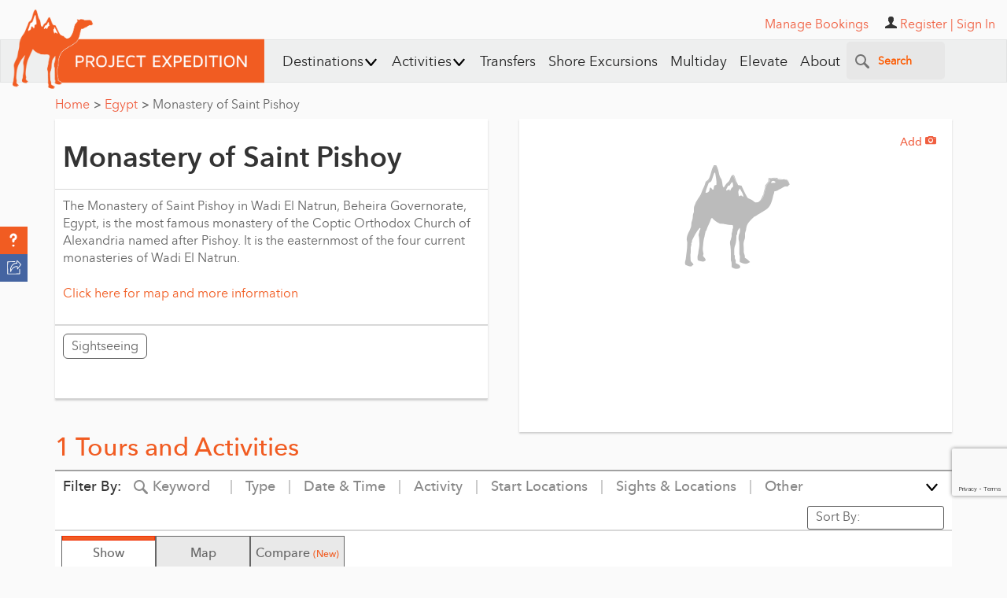

--- FILE ---
content_type: text/html; charset=utf-8
request_url: https://www.projectexpedition.com/attraction/monastery-of-saint-pishoy/
body_size: 108771
content:


<!DOCTYPE html>
<html  lang="en">
<head>
        <meta name="viewport" content="width=device-width, initial-scale=1">
    <title>Monastery of Saint Pishoy Sights & Attractions - Project Expedition</title>
    <meta http-equiv="Content-Type" content="text/html; charset=utf-8"/>
    <meta property="vt:author" content="VmluY2VudCBUdXNjYW5vIDogdnR1c2Nhbm9AZ21haWwuY29t"/>
    <meta property="vt:name" content="Project Expedition"/>
    <meta name="description" content="Discover and book excursions, tours, and attractions in destinations around the world with Project Expedition. Thousands to choose from with great prices and exceptional service."/>
    
    <meta property="og:title" content="Monastery of Saint Pishoy Sights & Attractions - Project Expedition"/>
    <meta property="og:site_name" content="Project Expedition"/>
    <meta property="og:url" content="https://www.projectexpedition.com/attraction/monastery-of-saint-pishoy/"/>
    <meta property="og:description" content="Discover and book excursions, tours, and attractions in destinations around the world with Project Expedition. Thousands to choose from with great prices and exceptional service."/>
    <meta property="og:type" content="website"/>
    <meta property="og:locale" content="en_US"/>
    <meta property="og:author" content="Project Expedition"/>
    <meta property="og:image" content="https://www.projectexpedition.com/files/site-wide/default-act-sight-widget.jpg"/>
    <meta property="og:image:url" content="https://www.projectexpedition.com/files/site-wide/default-act-sight-widget.jpg"/>
    <meta property="og:image:type" content="image/jpeg"/>


    <meta name="twitter:card" content="summary_large_image">
    <meta name="twitter:site" content="@projexpedition">
    <meta name="twitter:creator" content="@projexpedition">
    <meta name="twitter:title" content="Monastery of Saint Pishoy Sights & Attractions - Project Expedition">
    <meta name="twitter:description" content="Discover and book excursions, tours, and attractions in destinations around the world with Project Expedition. Thousands to choose from with great prices and exceptional service.">
    <meta name="twitter:image" content="https://www.projectexpedition.com/files/site-wide/default-act-sight-widget.jpg">

    <meta name="DC.title" content="Project Expedition"/>
    <meta property="fb:admins" content="46800029"/>
    <meta property="fb:app_id" content="1574105559474890"/>
    <meta name="p:domain_verify" content="ef1610fedfe85b8f42599d26c5640d5b"/>
    <meta name="msvalidate.01" content="D0D77F27E4AEE6FD05D84DCEC0BF8A2C" />
    <meta name="google-site-verification" content="-SrLq-ocM0rkaD8wCOwHONmiGz3CuHiJWjg-Ep4mFIc"/>
    <meta name='yandex-verification' content='44fb7e661f5a2873' />

    <link rel="shortcut icon" type="image/x-icon" href="https://www.projectexpedition.com/files/site-wide/favicon1.ico?r=29530de21430b7540ec3f65135f7323c">
    <link rel="apple-touch-icon" href="https://www.projectexpedition.com/files/site-wide/apple-touch-icon.png?r=29530de21430b7540ec3f65135f7323c">
    <link rel="shortcut icon" href="https://www.projectexpedition.com/files/site-wide/favicon1.png?r=29530de21430b7540ec3f65135f7323c" type="image/png">
    <link rel="image_src" href="https://www.projectexpedition.com/files/site-wide/default-act-sight-widget.jpg"/>
    <script type="text/javascript">
    // Grunt loader:
    (function(e){function t(t,n,r,o){"use strict";function a(){for(var e,n=0;u.length>n;n++)u[n].href&&u[n].href.indexOf(t)>-1&&(e=!0);e?i.media=r||"all":setTimeout(a)}var i=e.document.createElement("link"),l=n||e.document.getElementsByTagName("script")[0],u=e.document.styleSheets;return i.rel="stylesheet",i.href=t,i.media="only x",i.onload=o||null,l.parentNode.insertBefore(i,l),a(),i}var n=function(r,o){"use strict";if(r&&3===r.length){var a=e.navigator,i=e.Image,l=!(!document.createElementNS||!document.createElementNS("http://www.w3.org/2000/svg","svg").createSVGRect||!document.implementation.hasFeature("https://www.w3.org/TR/SVG11/feature#Image","1.1")||e.opera&&-1===a.userAgent.indexOf("Chrome")||-1!==a.userAgent.indexOf("Series40")),u=new i;u.onerror=function(){n.method="png",n.href=r[2],t(r[2])},u.onload=function(){var e=1===u.width&&1===u.height,a=r[e&&l?0:e?1:2];n.method=e&&l?"svg":e?"datapng":"png",n.href=a,t(a,null,null,o)},u.src="[data-uri]",document.documentElement.className+=" grunticon"}};n.loadCSS=t,e.grunticon=n})(this);(function(e,t){"use strict";var n=t.document,r="grunticon:",o=function(e){if(n.attachEvent?"complete"===n.readyState:"loading"!==n.readyState)e();else{var t=!1;n.addEventListener("readystatechange",function(){t||(t=!0,e())},!1)}},a=function(e){return t.document.querySelector('link[href$="'+e+'"]')},c=function(e){var t,n,o,a,c,i,u={};if(t=e.sheet,!t)return u;n=t.cssRules?t.cssRules:t.rules;for(var l=0;n.length>l;l++)o=n[l].cssText,a=r+n[l].selectorText,c=o.split(");")[0].match(/US\-ASCII\,([^"']+)/),c&&c[1]&&(i=decodeURIComponent(c[1]),u[a]=i);return u},i=function(e){var t,o,a;o="data-grunticon-embed";for(var c in e)if(a=c.slice(r.length),t=n.querySelectorAll(a+"["+o+"]"),t.length)for(var i=0;t.length>i;i++)t[i].innerHTML=e[c],t[i].style.backgroundImage="none",t[i].removeAttribute(o);return t},u=function(t){"svg"===e.method&&o(function(){i(c(a(e.href))),"function"==typeof t&&t()})};e.embedIcons=i,e.getCSS=a,e.getIcons=c,e.ready=o,e.svgLoadedCallback=u,e.embedSVG=u})(grunticon,this),grunticon(["https://www.projectexpedition.com/assets/responsive/css/lib/icons.data.svg.min.css","https://www.projectexpedition.com/assets/responsive/css/lib/icons.data.png.min.css","https://www.projectexpedition.com/assets/responsive/css/lib/icons.fallback.min.css"]);
    </script>
    <!-- Site wide js -->

                <script async src="https://www.google.com/recaptcha/api.js?render=6Lfn7HIpAAAAALiTY5XRIXsyviyWmWaxlO0g0sMB"></script>
            <style>
                .grecaptcha-badge { bottom: 90px !important; }
            </style>
        

    <script type="text/javascript">
        var reCAPTCHA_site_key = "6Lfn7HIpAAAAALiTY5XRIXsyviyWmWaxlO0g0sMB";
        var IS_LOCAL_ENV = false;
    </script>

    <script type="text/javascript">
        /*! jQuery v1.11.3 | (c) 2005, 2015 jQuery Foundation, Inc. | jquery.org/license */
!function(a,b){"object"==typeof module&&"object"==typeof module.exports?module.exports=a.document?b(a,!0):function(a){if(!a.document)throw new Error("jQuery requires a window with a document");return b(a)}:b(a)}("undefined"!=typeof window?window:this,function(a,b){var c=[],d=c.slice,e=c.concat,f=c.push,g=c.indexOf,h={},i=h.toString,j=h.hasOwnProperty,k={},l="1.11.3",m=function(a,b){return new m.fn.init(a,b)},n=/^[\s\uFEFF\xA0]+|[\s\uFEFF\xA0]+$/g,o=/^-ms-/,p=/-([\da-z])/gi,q=function(a,b){return b.toUpperCase()};m.fn=m.prototype={jquery:l,constructor:m,selector:"",length:0,toArray:function(){return d.call(this)},get:function(a){return null!=a?0>a?this[a+this.length]:this[a]:d.call(this)},pushStack:function(a){var b=m.merge(this.constructor(),a);return b.prevObject=this,b.context=this.context,b},each:function(a,b){return m.each(this,a,b)},map:function(a){return this.pushStack(m.map(this,function(b,c){return a.call(b,c,b)}))},slice:function(){return this.pushStack(d.apply(this,arguments))},first:function(){return this.eq(0)},last:function(){return this.eq(-1)},eq:function(a){var b=this.length,c=+a+(0>a?b:0);return this.pushStack(c>=0&&b>c?[this[c]]:[])},end:function(){return this.prevObject||this.constructor(null)},push:f,sort:c.sort,splice:c.splice},m.extend=m.fn.extend=function(){var a,b,c,d,e,f,g=arguments[0]||{},h=1,i=arguments.length,j=!1;for("boolean"==typeof g&&(j=g,g=arguments[h]||{},h++),"object"==typeof g||m.isFunction(g)||(g={}),h===i&&(g=this,h--);i>h;h++)if(null!=(e=arguments[h]))for(d in e)a=g[d],c=e[d],g!==c&&(j&&c&&(m.isPlainObject(c)||(b=m.isArray(c)))?(b?(b=!1,f=a&&m.isArray(a)?a:[]):f=a&&m.isPlainObject(a)?a:{},g[d]=m.extend(j,f,c)):void 0!==c&&(g[d]=c));return g},m.extend({expando:"jQuery"+(l+Math.random()).replace(/\D/g,""),isReady:!0,error:function(a){throw new Error(a)},noop:function(){},isFunction:function(a){return"function"===m.type(a)},isArray:Array.isArray||function(a){return"array"===m.type(a)},isWindow:function(a){return null!=a&&a==a.window},isNumeric:function(a){return!m.isArray(a)&&a-parseFloat(a)+1>=0},isEmptyObject:function(a){var b;for(b in a)return!1;return!0},isPlainObject:function(a){var b;if(!a||"object"!==m.type(a)||a.nodeType||m.isWindow(a))return!1;try{if(a.constructor&&!j.call(a,"constructor")&&!j.call(a.constructor.prototype,"isPrototypeOf"))return!1}catch(c){return!1}if(k.ownLast)for(b in a)return j.call(a,b);for(b in a);return void 0===b||j.call(a,b)},type:function(a){return null==a?a+"":"object"==typeof a||"function"==typeof a?h[i.call(a)]||"object":typeof a},globalEval:function(b){b&&m.trim(b)&&(a.execScript||function(b){a.eval.call(a,b)})(b)},camelCase:function(a){return a.replace(o,"ms-").replace(p,q)},nodeName:function(a,b){return a.nodeName&&a.nodeName.toLowerCase()===b.toLowerCase()},each:function(a,b,c){var d,e=0,f=a.length,g=r(a);if(c){if(g){for(;f>e;e++)if(d=b.apply(a[e],c),d===!1)break}else for(e in a)if(d=b.apply(a[e],c),d===!1)break}else if(g){for(;f>e;e++)if(d=b.call(a[e],e,a[e]),d===!1)break}else for(e in a)if(d=b.call(a[e],e,a[e]),d===!1)break;return a},trim:function(a){return null==a?"":(a+"").replace(n,"")},makeArray:function(a,b){var c=b||[];return null!=a&&(r(Object(a))?m.merge(c,"string"==typeof a?[a]:a):f.call(c,a)),c},inArray:function(a,b,c){var d;if(b){if(g)return g.call(b,a,c);for(d=b.length,c=c?0>c?Math.max(0,d+c):c:0;d>c;c++)if(c in b&&b[c]===a)return c}return-1},merge:function(a,b){var c=+b.length,d=0,e=a.length;while(c>d)a[e++]=b[d++];if(c!==c)while(void 0!==b[d])a[e++]=b[d++];return a.length=e,a},grep:function(a,b,c){for(var d,e=[],f=0,g=a.length,h=!c;g>f;f++)d=!b(a[f],f),d!==h&&e.push(a[f]);return e},map:function(a,b,c){var d,f=0,g=a.length,h=r(a),i=[];if(h)for(;g>f;f++)d=b(a[f],f,c),null!=d&&i.push(d);else for(f in a)d=b(a[f],f,c),null!=d&&i.push(d);return e.apply([],i)},guid:1,proxy:function(a,b){var c,e,f;return"string"==typeof b&&(f=a[b],b=a,a=f),m.isFunction(a)?(c=d.call(arguments,2),e=function(){return a.apply(b||this,c.concat(d.call(arguments)))},e.guid=a.guid=a.guid||m.guid++,e):void 0},now:function(){return+new Date},support:k}),m.each("Boolean Number String Function Array Date RegExp Object Error".split(" "),function(a,b){h["[object "+b+"]"]=b.toLowerCase()});function r(a){var b="length"in a&&a.length,c=m.type(a);return"function"===c||m.isWindow(a)?!1:1===a.nodeType&&b?!0:"array"===c||0===b||"number"==typeof b&&b>0&&b-1 in a}var s=function(a){var b,c,d,e,f,g,h,i,j,k,l,m,n,o,p,q,r,s,t,u="sizzle"+1*new Date,v=a.document,w=0,x=0,y=ha(),z=ha(),A=ha(),B=function(a,b){return a===b&&(l=!0),0},C=1<<31,D={}.hasOwnProperty,E=[],F=E.pop,G=E.push,H=E.push,I=E.slice,J=function(a,b){for(var c=0,d=a.length;d>c;c++)if(a[c]===b)return c;return-1},K="checked|selected|async|autofocus|autoplay|controls|defer|disabled|hidden|ismap|loop|multiple|open|readonly|required|scoped",L="[\\x20\\t\\r\\n\\f]",M="(?:\\\\.|[\\w-]|[^\\x00-\\xa0])+",N=M.replace("w","w#"),O="\\["+L+"*("+M+")(?:"+L+"*([*^$|!~]?=)"+L+"*(?:'((?:\\\\.|[^\\\\'])*)'|\"((?:\\\\.|[^\\\\\"])*)\"|("+N+"))|)"+L+"*\\]",P=":("+M+")(?:\\((('((?:\\\\.|[^\\\\'])*)'|\"((?:\\\\.|[^\\\\\"])*)\")|((?:\\\\.|[^\\\\()[\\]]|"+O+")*)|.*)\\)|)",Q=new RegExp(L+"+","g"),R=new RegExp("^"+L+"+|((?:^|[^\\\\])(?:\\\\.)*)"+L+"+$","g"),S=new RegExp("^"+L+"*,"+L+"*"),T=new RegExp("^"+L+"*([>+~]|"+L+")"+L+"*"),U=new RegExp("="+L+"*([^\\]'\"]*?)"+L+"*\\]","g"),V=new RegExp(P),W=new RegExp("^"+N+"$"),X={ID:new RegExp("^#("+M+")"),CLASS:new RegExp("^\\.("+M+")"),TAG:new RegExp("^("+M.replace("w","w*")+")"),ATTR:new RegExp("^"+O),PSEUDO:new RegExp("^"+P),CHILD:new RegExp("^:(only|first|last|nth|nth-last)-(child|of-type)(?:\\("+L+"*(even|odd|(([+-]|)(\\d*)n|)"+L+"*(?:([+-]|)"+L+"*(\\d+)|))"+L+"*\\)|)","i"),bool:new RegExp("^(?:"+K+")$","i"),needsContext:new RegExp("^"+L+"*[>+~]|:(even|odd|eq|gt|lt|nth|first|last)(?:\\("+L+"*((?:-\\d)?\\d*)"+L+"*\\)|)(?=[^-]|$)","i")},Y=/^(?:input|select|textarea|button)$/i,Z=/^h\d$/i,$=/^[^{]+\{\s*\[native \w/,_=/^(?:#([\w-]+)|(\w+)|\.([\w-]+))$/,aa=/[+~]/,ba=/'|\\/g,ca=new RegExp("\\\\([\\da-f]{1,6}"+L+"?|("+L+")|.)","ig"),da=function(a,b,c){var d="0x"+b-65536;return d!==d||c?b:0>d?String.fromCharCode(d+65536):String.fromCharCode(d>>10|55296,1023&d|56320)},ea=function(){m()};try{H.apply(E=I.call(v.childNodes),v.childNodes),E[v.childNodes.length].nodeType}catch(fa){H={apply:E.length?function(a,b){G.apply(a,I.call(b))}:function(a,b){var c=a.length,d=0;while(a[c++]=b[d++]);a.length=c-1}}}function ga(a,b,d,e){var f,h,j,k,l,o,r,s,w,x;if((b?b.ownerDocument||b:v)!==n&&m(b),b=b||n,d=d||[],k=b.nodeType,"string"!=typeof a||!a||1!==k&&9!==k&&11!==k)return d;if(!e&&p){if(11!==k&&(f=_.exec(a)))if(j=f[1]){if(9===k){if(h=b.getElementById(j),!h||!h.parentNode)return d;if(h.id===j)return d.push(h),d}else if(b.ownerDocument&&(h=b.ownerDocument.getElementById(j))&&t(b,h)&&h.id===j)return d.push(h),d}else{if(f[2])return H.apply(d,b.getElementsByTagName(a)),d;if((j=f[3])&&c.getElementsByClassName)return H.apply(d,b.getElementsByClassName(j)),d}if(c.qsa&&(!q||!q.test(a))){if(s=r=u,w=b,x=1!==k&&a,1===k&&"object"!==b.nodeName.toLowerCase()){o=g(a),(r=b.getAttribute("id"))?s=r.replace(ba,"\\$&"):b.setAttribute("id",s),s="[id='"+s+"'] ",l=o.length;while(l--)o[l]=s+ra(o[l]);w=aa.test(a)&&pa(b.parentNode)||b,x=o.join(",")}if(x)try{return H.apply(d,w.querySelectorAll(x)),d}catch(y){}finally{r||b.removeAttribute("id")}}}return i(a.replace(R,"$1"),b,d,e)}function ha(){var a=[];function b(c,e){return a.push(c+" ")>d.cacheLength&&delete b[a.shift()],b[c+" "]=e}return b}function ia(a){return a[u]=!0,a}function ja(a){var b=n.createElement("div");try{return!!a(b)}catch(c){return!1}finally{b.parentNode&&b.parentNode.removeChild(b),b=null}}function ka(a,b){var c=a.split("|"),e=a.length;while(e--)d.attrHandle[c[e]]=b}function la(a,b){var c=b&&a,d=c&&1===a.nodeType&&1===b.nodeType&&(~b.sourceIndex||C)-(~a.sourceIndex||C);if(d)return d;if(c)while(c=c.nextSibling)if(c===b)return-1;return a?1:-1}function ma(a){return function(b){var c=b.nodeName.toLowerCase();return"input"===c&&b.type===a}}function na(a){return function(b){var c=b.nodeName.toLowerCase();return("input"===c||"button"===c)&&b.type===a}}function oa(a){return ia(function(b){return b=+b,ia(function(c,d){var e,f=a([],c.length,b),g=f.length;while(g--)c[e=f[g]]&&(c[e]=!(d[e]=c[e]))})})}function pa(a){return a&&"undefined"!=typeof a.getElementsByTagName&&a}c=ga.support={},f=ga.isXML=function(a){var b=a&&(a.ownerDocument||a).documentElement;return b?"HTML"!==b.nodeName:!1},m=ga.setDocument=function(a){var b,e,g=a?a.ownerDocument||a:v;return g!==n&&9===g.nodeType&&g.documentElement?(n=g,o=g.documentElement,e=g.defaultView,e&&e!==e.top&&(e.addEventListener?e.addEventListener("unload",ea,!1):e.attachEvent&&e.attachEvent("onunload",ea)),p=!f(g),c.attributes=ja(function(a){return a.className="i",!a.getAttribute("className")}),c.getElementsByTagName=ja(function(a){return a.appendChild(g.createComment("")),!a.getElementsByTagName("*").length}),c.getElementsByClassName=$.test(g.getElementsByClassName),c.getById=ja(function(a){return o.appendChild(a).id=u,!g.getElementsByName||!g.getElementsByName(u).length}),c.getById?(d.find.ID=function(a,b){if("undefined"!=typeof b.getElementById&&p){var c=b.getElementById(a);return c&&c.parentNode?[c]:[]}},d.filter.ID=function(a){var b=a.replace(ca,da);return function(a){return a.getAttribute("id")===b}}):(delete d.find.ID,d.filter.ID=function(a){var b=a.replace(ca,da);return function(a){var c="undefined"!=typeof a.getAttributeNode&&a.getAttributeNode("id");return c&&c.value===b}}),d.find.TAG=c.getElementsByTagName?function(a,b){return"undefined"!=typeof b.getElementsByTagName?b.getElementsByTagName(a):c.qsa?b.querySelectorAll(a):void 0}:function(a,b){var c,d=[],e=0,f=b.getElementsByTagName(a);if("*"===a){while(c=f[e++])1===c.nodeType&&d.push(c);return d}return f},d.find.CLASS=c.getElementsByClassName&&function(a,b){return p?b.getElementsByClassName(a):void 0},r=[],q=[],(c.qsa=$.test(g.querySelectorAll))&&(ja(function(a){o.appendChild(a).innerHTML="<a id='"+u+"'></a><select id='"+u+"-\f]' msallowcapture=''><option selected=''></option></select>",a.querySelectorAll("[msallowcapture^='']").length&&q.push("[*^$]="+L+"*(?:''|\"\")"),a.querySelectorAll("[selected]").length||q.push("\\["+L+"*(?:value|"+K+")"),a.querySelectorAll("[id~="+u+"-]").length||q.push("~="),a.querySelectorAll(":checked").length||q.push(":checked"),a.querySelectorAll("a#"+u+"+*").length||q.push(".#.+[+~]")}),ja(function(a){var b=g.createElement("input");b.setAttribute("type","hidden"),a.appendChild(b).setAttribute("name","D"),a.querySelectorAll("[name=d]").length&&q.push("name"+L+"*[*^$|!~]?="),a.querySelectorAll(":enabled").length||q.push(":enabled",":disabled"),a.querySelectorAll("*,:x"),q.push(",.*:")})),(c.matchesSelector=$.test(s=o.matches||o.webkitMatchesSelector||o.mozMatchesSelector||o.oMatchesSelector||o.msMatchesSelector))&&ja(function(a){c.disconnectedMatch=s.call(a,"div"),s.call(a,"[s!='']:x"),r.push("!=",P)}),q=q.length&&new RegExp(q.join("|")),r=r.length&&new RegExp(r.join("|")),b=$.test(o.compareDocumentPosition),t=b||$.test(o.contains)?function(a,b){var c=9===a.nodeType?a.documentElement:a,d=b&&b.parentNode;return a===d||!(!d||1!==d.nodeType||!(c.contains?c.contains(d):a.compareDocumentPosition&&16&a.compareDocumentPosition(d)))}:function(a,b){if(b)while(b=b.parentNode)if(b===a)return!0;return!1},B=b?function(a,b){if(a===b)return l=!0,0;var d=!a.compareDocumentPosition-!b.compareDocumentPosition;return d?d:(d=(a.ownerDocument||a)===(b.ownerDocument||b)?a.compareDocumentPosition(b):1,1&d||!c.sortDetached&&b.compareDocumentPosition(a)===d?a===g||a.ownerDocument===v&&t(v,a)?-1:b===g||b.ownerDocument===v&&t(v,b)?1:k?J(k,a)-J(k,b):0:4&d?-1:1)}:function(a,b){if(a===b)return l=!0,0;var c,d=0,e=a.parentNode,f=b.parentNode,h=[a],i=[b];if(!e||!f)return a===g?-1:b===g?1:e?-1:f?1:k?J(k,a)-J(k,b):0;if(e===f)return la(a,b);c=a;while(c=c.parentNode)h.unshift(c);c=b;while(c=c.parentNode)i.unshift(c);while(h[d]===i[d])d++;return d?la(h[d],i[d]):h[d]===v?-1:i[d]===v?1:0},g):n},ga.matches=function(a,b){return ga(a,null,null,b)},ga.matchesSelector=function(a,b){if((a.ownerDocument||a)!==n&&m(a),b=b.replace(U,"='$1']"),!(!c.matchesSelector||!p||r&&r.test(b)||q&&q.test(b)))try{var d=s.call(a,b);if(d||c.disconnectedMatch||a.document&&11!==a.document.nodeType)return d}catch(e){}return ga(b,n,null,[a]).length>0},ga.contains=function(a,b){return(a.ownerDocument||a)!==n&&m(a),t(a,b)},ga.attr=function(a,b){(a.ownerDocument||a)!==n&&m(a);var e=d.attrHandle[b.toLowerCase()],f=e&&D.call(d.attrHandle,b.toLowerCase())?e(a,b,!p):void 0;return void 0!==f?f:c.attributes||!p?a.getAttribute(b):(f=a.getAttributeNode(b))&&f.specified?f.value:null},ga.error=function(a){throw new Error("Syntax error, unrecognized expression: "+a)},ga.uniqueSort=function(a){var b,d=[],e=0,f=0;if(l=!c.detectDuplicates,k=!c.sortStable&&a.slice(0),a.sort(B),l){while(b=a[f++])b===a[f]&&(e=d.push(f));while(e--)a.splice(d[e],1)}return k=null,a},e=ga.getText=function(a){var b,c="",d=0,f=a.nodeType;if(f){if(1===f||9===f||11===f){if("string"==typeof a.textContent)return a.textContent;for(a=a.firstChild;a;a=a.nextSibling)c+=e(a)}else if(3===f||4===f)return a.nodeValue}else while(b=a[d++])c+=e(b);return c},d=ga.selectors={cacheLength:50,createPseudo:ia,match:X,attrHandle:{},find:{},relative:{">":{dir:"parentNode",first:!0}," ":{dir:"parentNode"},"+":{dir:"previousSibling",first:!0},"~":{dir:"previousSibling"}},preFilter:{ATTR:function(a){return a[1]=a[1].replace(ca,da),a[3]=(a[3]||a[4]||a[5]||"").replace(ca,da),"~="===a[2]&&(a[3]=" "+a[3]+" "),a.slice(0,4)},CHILD:function(a){return a[1]=a[1].toLowerCase(),"nth"===a[1].slice(0,3)?(a[3]||ga.error(a[0]),a[4]=+(a[4]?a[5]+(a[6]||1):2*("even"===a[3]||"odd"===a[3])),a[5]=+(a[7]+a[8]||"odd"===a[3])):a[3]&&ga.error(a[0]),a},PSEUDO:function(a){var b,c=!a[6]&&a[2];return X.CHILD.test(a[0])?null:(a[3]?a[2]=a[4]||a[5]||"":c&&V.test(c)&&(b=g(c,!0))&&(b=c.indexOf(")",c.length-b)-c.length)&&(a[0]=a[0].slice(0,b),a[2]=c.slice(0,b)),a.slice(0,3))}},filter:{TAG:function(a){var b=a.replace(ca,da).toLowerCase();return"*"===a?function(){return!0}:function(a){return a.nodeName&&a.nodeName.toLowerCase()===b}},CLASS:function(a){var b=y[a+" "];return b||(b=new RegExp("(^|"+L+")"+a+"("+L+"|$)"))&&y(a,function(a){return b.test("string"==typeof a.className&&a.className||"undefined"!=typeof a.getAttribute&&a.getAttribute("class")||"")})},ATTR:function(a,b,c){return function(d){var e=ga.attr(d,a);return null==e?"!="===b:b?(e+="","="===b?e===c:"!="===b?e!==c:"^="===b?c&&0===e.indexOf(c):"*="===b?c&&e.indexOf(c)>-1:"$="===b?c&&e.slice(-c.length)===c:"~="===b?(" "+e.replace(Q," ")+" ").indexOf(c)>-1:"|="===b?e===c||e.slice(0,c.length+1)===c+"-":!1):!0}},CHILD:function(a,b,c,d,e){var f="nth"!==a.slice(0,3),g="last"!==a.slice(-4),h="of-type"===b;return 1===d&&0===e?function(a){return!!a.parentNode}:function(b,c,i){var j,k,l,m,n,o,p=f!==g?"nextSibling":"previousSibling",q=b.parentNode,r=h&&b.nodeName.toLowerCase(),s=!i&&!h;if(q){if(f){while(p){l=b;while(l=l[p])if(h?l.nodeName.toLowerCase()===r:1===l.nodeType)return!1;o=p="only"===a&&!o&&"nextSibling"}return!0}if(o=[g?q.firstChild:q.lastChild],g&&s){k=q[u]||(q[u]={}),j=k[a]||[],n=j[0]===w&&j[1],m=j[0]===w&&j[2],l=n&&q.childNodes[n];while(l=++n&&l&&l[p]||(m=n=0)||o.pop())if(1===l.nodeType&&++m&&l===b){k[a]=[w,n,m];break}}else if(s&&(j=(b[u]||(b[u]={}))[a])&&j[0]===w)m=j[1];else while(l=++n&&l&&l[p]||(m=n=0)||o.pop())if((h?l.nodeName.toLowerCase()===r:1===l.nodeType)&&++m&&(s&&((l[u]||(l[u]={}))[a]=[w,m]),l===b))break;return m-=e,m===d||m%d===0&&m/d>=0}}},PSEUDO:function(a,b){var c,e=d.pseudos[a]||d.setFilters[a.toLowerCase()]||ga.error("unsupported pseudo: "+a);return e[u]?e(b):e.length>1?(c=[a,a,"",b],d.setFilters.hasOwnProperty(a.toLowerCase())?ia(function(a,c){var d,f=e(a,b),g=f.length;while(g--)d=J(a,f[g]),a[d]=!(c[d]=f[g])}):function(a){return e(a,0,c)}):e}},pseudos:{not:ia(function(a){var b=[],c=[],d=h(a.replace(R,"$1"));return d[u]?ia(function(a,b,c,e){var f,g=d(a,null,e,[]),h=a.length;while(h--)(f=g[h])&&(a[h]=!(b[h]=f))}):function(a,e,f){return b[0]=a,d(b,null,f,c),b[0]=null,!c.pop()}}),has:ia(function(a){return function(b){return ga(a,b).length>0}}),contains:ia(function(a){return a=a.replace(ca,da),function(b){return(b.textContent||b.innerText||e(b)).indexOf(a)>-1}}),lang:ia(function(a){return W.test(a||"")||ga.error("unsupported lang: "+a),a=a.replace(ca,da).toLowerCase(),function(b){var c;do if(c=p?b.lang:b.getAttribute("xml:lang")||b.getAttribute("lang"))return c=c.toLowerCase(),c===a||0===c.indexOf(a+"-");while((b=b.parentNode)&&1===b.nodeType);return!1}}),target:function(b){var c=a.location&&a.location.hash;return c&&c.slice(1)===b.id},root:function(a){return a===o},focus:function(a){return a===n.activeElement&&(!n.hasFocus||n.hasFocus())&&!!(a.type||a.href||~a.tabIndex)},enabled:function(a){return a.disabled===!1},disabled:function(a){return a.disabled===!0},checked:function(a){var b=a.nodeName.toLowerCase();return"input"===b&&!!a.checked||"option"===b&&!!a.selected},selected:function(a){return a.parentNode&&a.parentNode.selectedIndex,a.selected===!0},empty:function(a){for(a=a.firstChild;a;a=a.nextSibling)if(a.nodeType<6)return!1;return!0},parent:function(a){return!d.pseudos.empty(a)},header:function(a){return Z.test(a.nodeName)},input:function(a){return Y.test(a.nodeName)},button:function(a){var b=a.nodeName.toLowerCase();return"input"===b&&"button"===a.type||"button"===b},text:function(a){var b;return"input"===a.nodeName.toLowerCase()&&"text"===a.type&&(null==(b=a.getAttribute("type"))||"text"===b.toLowerCase())},first:oa(function(){return[0]}),last:oa(function(a,b){return[b-1]}),eq:oa(function(a,b,c){return[0>c?c+b:c]}),even:oa(function(a,b){for(var c=0;b>c;c+=2)a.push(c);return a}),odd:oa(function(a,b){for(var c=1;b>c;c+=2)a.push(c);return a}),lt:oa(function(a,b,c){for(var d=0>c?c+b:c;--d>=0;)a.push(d);return a}),gt:oa(function(a,b,c){for(var d=0>c?c+b:c;++d<b;)a.push(d);return a})}},d.pseudos.nth=d.pseudos.eq;for(b in{radio:!0,checkbox:!0,file:!0,password:!0,image:!0})d.pseudos[b]=ma(b);for(b in{submit:!0,reset:!0})d.pseudos[b]=na(b);function qa(){}qa.prototype=d.filters=d.pseudos,d.setFilters=new qa,g=ga.tokenize=function(a,b){var c,e,f,g,h,i,j,k=z[a+" "];if(k)return b?0:k.slice(0);h=a,i=[],j=d.preFilter;while(h){(!c||(e=S.exec(h)))&&(e&&(h=h.slice(e[0].length)||h),i.push(f=[])),c=!1,(e=T.exec(h))&&(c=e.shift(),f.push({value:c,type:e[0].replace(R," ")}),h=h.slice(c.length));for(g in d.filter)!(e=X[g].exec(h))||j[g]&&!(e=j[g](e))||(c=e.shift(),f.push({value:c,type:g,matches:e}),h=h.slice(c.length));if(!c)break}return b?h.length:h?ga.error(a):z(a,i).slice(0)};function ra(a){for(var b=0,c=a.length,d="";c>b;b++)d+=a[b].value;return d}function sa(a,b,c){var d=b.dir,e=c&&"parentNode"===d,f=x++;return b.first?function(b,c,f){while(b=b[d])if(1===b.nodeType||e)return a(b,c,f)}:function(b,c,g){var h,i,j=[w,f];if(g){while(b=b[d])if((1===b.nodeType||e)&&a(b,c,g))return!0}else while(b=b[d])if(1===b.nodeType||e){if(i=b[u]||(b[u]={}),(h=i[d])&&h[0]===w&&h[1]===f)return j[2]=h[2];if(i[d]=j,j[2]=a(b,c,g))return!0}}}function ta(a){return a.length>1?function(b,c,d){var e=a.length;while(e--)if(!a[e](b,c,d))return!1;return!0}:a[0]}function ua(a,b,c){for(var d=0,e=b.length;e>d;d++)ga(a,b[d],c);return c}function va(a,b,c,d,e){for(var f,g=[],h=0,i=a.length,j=null!=b;i>h;h++)(f=a[h])&&(!c||c(f,d,e))&&(g.push(f),j&&b.push(h));return g}function wa(a,b,c,d,e,f){return d&&!d[u]&&(d=wa(d)),e&&!e[u]&&(e=wa(e,f)),ia(function(f,g,h,i){var j,k,l,m=[],n=[],o=g.length,p=f||ua(b||"*",h.nodeType?[h]:h,[]),q=!a||!f&&b?p:va(p,m,a,h,i),r=c?e||(f?a:o||d)?[]:g:q;if(c&&c(q,r,h,i),d){j=va(r,n),d(j,[],h,i),k=j.length;while(k--)(l=j[k])&&(r[n[k]]=!(q[n[k]]=l))}if(f){if(e||a){if(e){j=[],k=r.length;while(k--)(l=r[k])&&j.push(q[k]=l);e(null,r=[],j,i)}k=r.length;while(k--)(l=r[k])&&(j=e?J(f,l):m[k])>-1&&(f[j]=!(g[j]=l))}}else r=va(r===g?r.splice(o,r.length):r),e?e(null,g,r,i):H.apply(g,r)})}function xa(a){for(var b,c,e,f=a.length,g=d.relative[a[0].type],h=g||d.relative[" "],i=g?1:0,k=sa(function(a){return a===b},h,!0),l=sa(function(a){return J(b,a)>-1},h,!0),m=[function(a,c,d){var e=!g&&(d||c!==j)||((b=c).nodeType?k(a,c,d):l(a,c,d));return b=null,e}];f>i;i++)if(c=d.relative[a[i].type])m=[sa(ta(m),c)];else{if(c=d.filter[a[i].type].apply(null,a[i].matches),c[u]){for(e=++i;f>e;e++)if(d.relative[a[e].type])break;return wa(i>1&&ta(m),i>1&&ra(a.slice(0,i-1).concat({value:" "===a[i-2].type?"*":""})).replace(R,"$1"),c,e>i&&xa(a.slice(i,e)),f>e&&xa(a=a.slice(e)),f>e&&ra(a))}m.push(c)}return ta(m)}function ya(a,b){var c=b.length>0,e=a.length>0,f=function(f,g,h,i,k){var l,m,o,p=0,q="0",r=f&&[],s=[],t=j,u=f||e&&d.find.TAG("*",k),v=w+=null==t?1:Math.random()||.1,x=u.length;for(k&&(j=g!==n&&g);q!==x&&null!=(l=u[q]);q++){if(e&&l){m=0;while(o=a[m++])if(o(l,g,h)){i.push(l);break}k&&(w=v)}c&&((l=!o&&l)&&p--,f&&r.push(l))}if(p+=q,c&&q!==p){m=0;while(o=b[m++])o(r,s,g,h);if(f){if(p>0)while(q--)r[q]||s[q]||(s[q]=F.call(i));s=va(s)}H.apply(i,s),k&&!f&&s.length>0&&p+b.length>1&&ga.uniqueSort(i)}return k&&(w=v,j=t),r};return c?ia(f):f}return h=ga.compile=function(a,b){var c,d=[],e=[],f=A[a+" "];if(!f){b||(b=g(a)),c=b.length;while(c--)f=xa(b[c]),f[u]?d.push(f):e.push(f);f=A(a,ya(e,d)),f.selector=a}return f},i=ga.select=function(a,b,e,f){var i,j,k,l,m,n="function"==typeof a&&a,o=!f&&g(a=n.selector||a);if(e=e||[],1===o.length){if(j=o[0]=o[0].slice(0),j.length>2&&"ID"===(k=j[0]).type&&c.getById&&9===b.nodeType&&p&&d.relative[j[1].type]){if(b=(d.find.ID(k.matches[0].replace(ca,da),b)||[])[0],!b)return e;n&&(b=b.parentNode),a=a.slice(j.shift().value.length)}i=X.needsContext.test(a)?0:j.length;while(i--){if(k=j[i],d.relative[l=k.type])break;if((m=d.find[l])&&(f=m(k.matches[0].replace(ca,da),aa.test(j[0].type)&&pa(b.parentNode)||b))){if(j.splice(i,1),a=f.length&&ra(j),!a)return H.apply(e,f),e;break}}}return(n||h(a,o))(f,b,!p,e,aa.test(a)&&pa(b.parentNode)||b),e},c.sortStable=u.split("").sort(B).join("")===u,c.detectDuplicates=!!l,m(),c.sortDetached=ja(function(a){return 1&a.compareDocumentPosition(n.createElement("div"))}),ja(function(a){return a.innerHTML="<a href='#'></a>","#"===a.firstChild.getAttribute("href")})||ka("type|href|height|width",function(a,b,c){return c?void 0:a.getAttribute(b,"type"===b.toLowerCase()?1:2)}),c.attributes&&ja(function(a){return a.innerHTML="<input/>",a.firstChild.setAttribute("value",""),""===a.firstChild.getAttribute("value")})||ka("value",function(a,b,c){return c||"input"!==a.nodeName.toLowerCase()?void 0:a.defaultValue}),ja(function(a){return null==a.getAttribute("disabled")})||ka(K,function(a,b,c){var d;return c?void 0:a[b]===!0?b.toLowerCase():(d=a.getAttributeNode(b))&&d.specified?d.value:null}),ga}(a);m.find=s,m.expr=s.selectors,m.expr[":"]=m.expr.pseudos,m.unique=s.uniqueSort,m.text=s.getText,m.isXMLDoc=s.isXML,m.contains=s.contains;var t=m.expr.match.needsContext,u=/^<(\w+)\s*\/?>(?:<\/\1>|)$/,v=/^.[^:#\[\.,]*$/;function w(a,b,c){if(m.isFunction(b))return m.grep(a,function(a,d){return!!b.call(a,d,a)!==c});if(b.nodeType)return m.grep(a,function(a){return a===b!==c});if("string"==typeof b){if(v.test(b))return m.filter(b,a,c);b=m.filter(b,a)}return m.grep(a,function(a){return m.inArray(a,b)>=0!==c})}m.filter=function(a,b,c){var d=b[0];return c&&(a=":not("+a+")"),1===b.length&&1===d.nodeType?m.find.matchesSelector(d,a)?[d]:[]:m.find.matches(a,m.grep(b,function(a){return 1===a.nodeType}))},m.fn.extend({find:function(a){var b,c=[],d=this,e=d.length;if("string"!=typeof a)return this.pushStack(m(a).filter(function(){for(b=0;e>b;b++)if(m.contains(d[b],this))return!0}));for(b=0;e>b;b++)m.find(a,d[b],c);return c=this.pushStack(e>1?m.unique(c):c),c.selector=this.selector?this.selector+" "+a:a,c},filter:function(a){return this.pushStack(w(this,a||[],!1))},not:function(a){return this.pushStack(w(this,a||[],!0))},is:function(a){return!!w(this,"string"==typeof a&&t.test(a)?m(a):a||[],!1).length}});var x,y=a.document,z=/^(?:\s*(<[\w\W]+>)[^>]*|#([\w-]*))$/,A=m.fn.init=function(a,b){var c,d;if(!a)return this;if("string"==typeof a){if(c="<"===a.charAt(0)&&">"===a.charAt(a.length-1)&&a.length>=3?[null,a,null]:z.exec(a),!c||!c[1]&&b)return!b||b.jquery?(b||x).find(a):this.constructor(b).find(a);if(c[1]){if(b=b instanceof m?b[0]:b,m.merge(this,m.parseHTML(c[1],b&&b.nodeType?b.ownerDocument||b:y,!0)),u.test(c[1])&&m.isPlainObject(b))for(c in b)m.isFunction(this[c])?this[c](b[c]):this.attr(c,b[c]);return this}if(d=y.getElementById(c[2]),d&&d.parentNode){if(d.id!==c[2])return x.find(a);this.length=1,this[0]=d}return this.context=y,this.selector=a,this}return a.nodeType?(this.context=this[0]=a,this.length=1,this):m.isFunction(a)?"undefined"!=typeof x.ready?x.ready(a):a(m):(void 0!==a.selector&&(this.selector=a.selector,this.context=a.context),m.makeArray(a,this))};A.prototype=m.fn,x=m(y);var B=/^(?:parents|prev(?:Until|All))/,C={children:!0,contents:!0,next:!0,prev:!0};m.extend({dir:function(a,b,c){var d=[],e=a[b];while(e&&9!==e.nodeType&&(void 0===c||1!==e.nodeType||!m(e).is(c)))1===e.nodeType&&d.push(e),e=e[b];return d},sibling:function(a,b){for(var c=[];a;a=a.nextSibling)1===a.nodeType&&a!==b&&c.push(a);return c}}),m.fn.extend({has:function(a){var b,c=m(a,this),d=c.length;return this.filter(function(){for(b=0;d>b;b++)if(m.contains(this,c[b]))return!0})},closest:function(a,b){for(var c,d=0,e=this.length,f=[],g=t.test(a)||"string"!=typeof a?m(a,b||this.context):0;e>d;d++)for(c=this[d];c&&c!==b;c=c.parentNode)if(c.nodeType<11&&(g?g.index(c)>-1:1===c.nodeType&&m.find.matchesSelector(c,a))){f.push(c);break}return this.pushStack(f.length>1?m.unique(f):f)},index:function(a){return a?"string"==typeof a?m.inArray(this[0],m(a)):m.inArray(a.jquery?a[0]:a,this):this[0]&&this[0].parentNode?this.first().prevAll().length:-1},add:function(a,b){return this.pushStack(m.unique(m.merge(this.get(),m(a,b))))},addBack:function(a){return this.add(null==a?this.prevObject:this.prevObject.filter(a))}});function D(a,b){do a=a[b];while(a&&1!==a.nodeType);return a}m.each({parent:function(a){var b=a.parentNode;return b&&11!==b.nodeType?b:null},parents:function(a){return m.dir(a,"parentNode")},parentsUntil:function(a,b,c){return m.dir(a,"parentNode",c)},next:function(a){return D(a,"nextSibling")},prev:function(a){return D(a,"previousSibling")},nextAll:function(a){return m.dir(a,"nextSibling")},prevAll:function(a){return m.dir(a,"previousSibling")},nextUntil:function(a,b,c){return m.dir(a,"nextSibling",c)},prevUntil:function(a,b,c){return m.dir(a,"previousSibling",c)},siblings:function(a){return m.sibling((a.parentNode||{}).firstChild,a)},children:function(a){return m.sibling(a.firstChild)},contents:function(a){return m.nodeName(a,"iframe")?a.contentDocument||a.contentWindow.document:m.merge([],a.childNodes)}},function(a,b){m.fn[a]=function(c,d){var e=m.map(this,b,c);return"Until"!==a.slice(-5)&&(d=c),d&&"string"==typeof d&&(e=m.filter(d,e)),this.length>1&&(C[a]||(e=m.unique(e)),B.test(a)&&(e=e.reverse())),this.pushStack(e)}});var E=/\S+/g,F={};function G(a){var b=F[a]={};return m.each(a.match(E)||[],function(a,c){b[c]=!0}),b}m.Callbacks=function(a){a="string"==typeof a?F[a]||G(a):m.extend({},a);var b,c,d,e,f,g,h=[],i=!a.once&&[],j=function(l){for(c=a.memory&&l,d=!0,f=g||0,g=0,e=h.length,b=!0;h&&e>f;f++)if(h[f].apply(l[0],l[1])===!1&&a.stopOnFalse){c=!1;break}b=!1,h&&(i?i.length&&j(i.shift()):c?h=[]:k.disable())},k={add:function(){if(h){var d=h.length;!function f(b){m.each(b,function(b,c){var d=m.type(c);"function"===d?a.unique&&k.has(c)||h.push(c):c&&c.length&&"string"!==d&&f(c)})}(arguments),b?e=h.length:c&&(g=d,j(c))}return this},remove:function(){return h&&m.each(arguments,function(a,c){var d;while((d=m.inArray(c,h,d))>-1)h.splice(d,1),b&&(e>=d&&e--,f>=d&&f--)}),this},has:function(a){return a?m.inArray(a,h)>-1:!(!h||!h.length)},empty:function(){return h=[],e=0,this},disable:function(){return h=i=c=void 0,this},disabled:function(){return!h},lock:function(){return i=void 0,c||k.disable(),this},locked:function(){return!i},fireWith:function(a,c){return!h||d&&!i||(c=c||[],c=[a,c.slice?c.slice():c],b?i.push(c):j(c)),this},fire:function(){return k.fireWith(this,arguments),this},fired:function(){return!!d}};return k},m.extend({Deferred:function(a){var b=[["resolve","done",m.Callbacks("once memory"),"resolved"],["reject","fail",m.Callbacks("once memory"),"rejected"],["notify","progress",m.Callbacks("memory")]],c="pending",d={state:function(){return c},always:function(){return e.done(arguments).fail(arguments),this},then:function(){var a=arguments;return m.Deferred(function(c){m.each(b,function(b,f){var g=m.isFunction(a[b])&&a[b];e[f[1]](function(){var a=g&&g.apply(this,arguments);a&&m.isFunction(a.promise)?a.promise().done(c.resolve).fail(c.reject).progress(c.notify):c[f[0]+"With"](this===d?c.promise():this,g?[a]:arguments)})}),a=null}).promise()},promise:function(a){return null!=a?m.extend(a,d):d}},e={};return d.pipe=d.then,m.each(b,function(a,f){var g=f[2],h=f[3];d[f[1]]=g.add,h&&g.add(function(){c=h},b[1^a][2].disable,b[2][2].lock),e[f[0]]=function(){return e[f[0]+"With"](this===e?d:this,arguments),this},e[f[0]+"With"]=g.fireWith}),d.promise(e),a&&a.call(e,e),e},when:function(a){var b=0,c=d.call(arguments),e=c.length,f=1!==e||a&&m.isFunction(a.promise)?e:0,g=1===f?a:m.Deferred(),h=function(a,b,c){return function(e){b[a]=this,c[a]=arguments.length>1?d.call(arguments):e,c===i?g.notifyWith(b,c):--f||g.resolveWith(b,c)}},i,j,k;if(e>1)for(i=new Array(e),j=new Array(e),k=new Array(e);e>b;b++)c[b]&&m.isFunction(c[b].promise)?c[b].promise().done(h(b,k,c)).fail(g.reject).progress(h(b,j,i)):--f;return f||g.resolveWith(k,c),g.promise()}});var H;m.fn.ready=function(a){return m.ready.promise().done(a),this},m.extend({isReady:!1,readyWait:1,holdReady:function(a){a?m.readyWait++:m.ready(!0)},ready:function(a){if(a===!0?!--m.readyWait:!m.isReady){if(!y.body)return setTimeout(m.ready);m.isReady=!0,a!==!0&&--m.readyWait>0||(H.resolveWith(y,[m]),m.fn.triggerHandler&&(m(y).triggerHandler("ready"),m(y).off("ready")))}}});function I(){y.addEventListener?(y.removeEventListener("DOMContentLoaded",J,!1),a.removeEventListener("load",J,!1)):(y.detachEvent("onreadystatechange",J),a.detachEvent("onload",J))}function J(){(y.addEventListener||"load"===event.type||"complete"===y.readyState)&&(I(),m.ready())}m.ready.promise=function(b){if(!H)if(H=m.Deferred(),"complete"===y.readyState)setTimeout(m.ready);else if(y.addEventListener)y.addEventListener("DOMContentLoaded",J,!1),a.addEventListener("load",J,!1);else{y.attachEvent("onreadystatechange",J),a.attachEvent("onload",J);var c=!1;try{c=null==a.frameElement&&y.documentElement}catch(d){}c&&c.doScroll&&!function e(){if(!m.isReady){try{c.doScroll("left")}catch(a){return setTimeout(e,50)}I(),m.ready()}}()}return H.promise(b)};var K="undefined",L;for(L in m(k))break;k.ownLast="0"!==L,k.inlineBlockNeedsLayout=!1,m(function(){var a,b,c,d;c=y.getElementsByTagName("body")[0],c&&c.style&&(b=y.createElement("div"),d=y.createElement("div"),d.style.cssText="position:absolute;border:0;width:0;height:0;top:0;left:-9999px",c.appendChild(d).appendChild(b),typeof b.style.zoom!==K&&(b.style.cssText="display:inline;margin:0;border:0;padding:1px;width:1px;zoom:1",k.inlineBlockNeedsLayout=a=3===b.offsetWidth,a&&(c.style.zoom=1)),c.removeChild(d))}),function(){var a=y.createElement("div");if(null==k.deleteExpando){k.deleteExpando=!0;try{delete a.test}catch(b){k.deleteExpando=!1}}a=null}(),m.acceptData=function(a){var b=m.noData[(a.nodeName+" ").toLowerCase()],c=+a.nodeType||1;return 1!==c&&9!==c?!1:!b||b!==!0&&a.getAttribute("classid")===b};var M=/^(?:\{[\w\W]*\}|\[[\w\W]*\])$/,N=/([A-Z])/g;function O(a,b,c){if(void 0===c&&1===a.nodeType){var d="data-"+b.replace(N,"-$1").toLowerCase();if(c=a.getAttribute(d),"string"==typeof c){try{c="true"===c?!0:"false"===c?!1:"null"===c?null:+c+""===c?+c:M.test(c)?m.parseJSON(c):c}catch(e){}m.data(a,b,c)}else c=void 0}return c}function P(a){var b;for(b in a)if(("data"!==b||!m.isEmptyObject(a[b]))&&"toJSON"!==b)return!1;

return!0}function Q(a,b,d,e){if(m.acceptData(a)){var f,g,h=m.expando,i=a.nodeType,j=i?m.cache:a,k=i?a[h]:a[h]&&h;if(k&&j[k]&&(e||j[k].data)||void 0!==d||"string"!=typeof b)return k||(k=i?a[h]=c.pop()||m.guid++:h),j[k]||(j[k]=i?{}:{toJSON:m.noop}),("object"==typeof b||"function"==typeof b)&&(e?j[k]=m.extend(j[k],b):j[k].data=m.extend(j[k].data,b)),g=j[k],e||(g.data||(g.data={}),g=g.data),void 0!==d&&(g[m.camelCase(b)]=d),"string"==typeof b?(f=g[b],null==f&&(f=g[m.camelCase(b)])):f=g,f}}function R(a,b,c){if(m.acceptData(a)){var d,e,f=a.nodeType,g=f?m.cache:a,h=f?a[m.expando]:m.expando;if(g[h]){if(b&&(d=c?g[h]:g[h].data)){m.isArray(b)?b=b.concat(m.map(b,m.camelCase)):b in d?b=[b]:(b=m.camelCase(b),b=b in d?[b]:b.split(" ")),e=b.length;while(e--)delete d[b[e]];if(c?!P(d):!m.isEmptyObject(d))return}(c||(delete g[h].data,P(g[h])))&&(f?m.cleanData([a],!0):k.deleteExpando||g!=g.window?delete g[h]:g[h]=null)}}}m.extend({cache:{},noData:{"applet ":!0,"embed ":!0,"object ":"clsid:D27CDB6E-AE6D-11cf-96B8-444553540000"},hasData:function(a){return a=a.nodeType?m.cache[a[m.expando]]:a[m.expando],!!a&&!P(a)},data:function(a,b,c){return Q(a,b,c)},removeData:function(a,b){return R(a,b)},_data:function(a,b,c){return Q(a,b,c,!0)},_removeData:function(a,b){return R(a,b,!0)}}),m.fn.extend({data:function(a,b){var c,d,e,f=this[0],g=f&&f.attributes;if(void 0===a){if(this.length&&(e=m.data(f),1===f.nodeType&&!m._data(f,"parsedAttrs"))){c=g.length;while(c--)g[c]&&(d=g[c].name,0===d.indexOf("data-")&&(d=m.camelCase(d.slice(5)),O(f,d,e[d])));m._data(f,"parsedAttrs",!0)}return e}return"object"==typeof a?this.each(function(){m.data(this,a)}):arguments.length>1?this.each(function(){m.data(this,a,b)}):f?O(f,a,m.data(f,a)):void 0},removeData:function(a){return this.each(function(){m.removeData(this,a)})}}),m.extend({queue:function(a,b,c){var d;return a?(b=(b||"fx")+"queue",d=m._data(a,b),c&&(!d||m.isArray(c)?d=m._data(a,b,m.makeArray(c)):d.push(c)),d||[]):void 0},dequeue:function(a,b){b=b||"fx";var c=m.queue(a,b),d=c.length,e=c.shift(),f=m._queueHooks(a,b),g=function(){m.dequeue(a,b)};"inprogress"===e&&(e=c.shift(),d--),e&&("fx"===b&&c.unshift("inprogress"),delete f.stop,e.call(a,g,f)),!d&&f&&f.empty.fire()},_queueHooks:function(a,b){var c=b+"queueHooks";return m._data(a,c)||m._data(a,c,{empty:m.Callbacks("once memory").add(function(){m._removeData(a,b+"queue"),m._removeData(a,c)})})}}),m.fn.extend({queue:function(a,b){var c=2;return"string"!=typeof a&&(b=a,a="fx",c--),arguments.length<c?m.queue(this[0],a):void 0===b?this:this.each(function(){var c=m.queue(this,a,b);m._queueHooks(this,a),"fx"===a&&"inprogress"!==c[0]&&m.dequeue(this,a)})},dequeue:function(a){return this.each(function(){m.dequeue(this,a)})},clearQueue:function(a){return this.queue(a||"fx",[])},promise:function(a,b){var c,d=1,e=m.Deferred(),f=this,g=this.length,h=function(){--d||e.resolveWith(f,[f])};"string"!=typeof a&&(b=a,a=void 0),a=a||"fx";while(g--)c=m._data(f[g],a+"queueHooks"),c&&c.empty&&(d++,c.empty.add(h));return h(),e.promise(b)}});var S=/[+-]?(?:\d*\.|)\d+(?:[eE][+-]?\d+|)/.source,T=["Top","Right","Bottom","Left"],U=function(a,b){return a=b||a,"none"===m.css(a,"display")||!m.contains(a.ownerDocument,a)},V=m.access=function(a,b,c,d,e,f,g){var h=0,i=a.length,j=null==c;if("object"===m.type(c)){e=!0;for(h in c)m.access(a,b,h,c[h],!0,f,g)}else if(void 0!==d&&(e=!0,m.isFunction(d)||(g=!0),j&&(g?(b.call(a,d),b=null):(j=b,b=function(a,b,c){return j.call(m(a),c)})),b))for(;i>h;h++)b(a[h],c,g?d:d.call(a[h],h,b(a[h],c)));return e?a:j?b.call(a):i?b(a[0],c):f},W=/^(?:checkbox|radio)$/i;!function(){var a=y.createElement("input"),b=y.createElement("div"),c=y.createDocumentFragment();if(b.innerHTML="  <link/><table></table><a href='/a'>a</a><input type='checkbox'/>",k.leadingWhitespace=3===b.firstChild.nodeType,k.tbody=!b.getElementsByTagName("tbody").length,k.htmlSerialize=!!b.getElementsByTagName("link").length,k.html5Clone="<:nav></:nav>"!==y.createElement("nav").cloneNode(!0).outerHTML,a.type="checkbox",a.checked=!0,c.appendChild(a),k.appendChecked=a.checked,b.innerHTML="<textarea>x</textarea>",k.noCloneChecked=!!b.cloneNode(!0).lastChild.defaultValue,c.appendChild(b),b.innerHTML="<input type='radio' checked='checked' name='t'/>",k.checkClone=b.cloneNode(!0).cloneNode(!0).lastChild.checked,k.noCloneEvent=!0,b.attachEvent&&(b.attachEvent("onclick",function(){k.noCloneEvent=!1}),b.cloneNode(!0).click()),null==k.deleteExpando){k.deleteExpando=!0;try{delete b.test}catch(d){k.deleteExpando=!1}}}(),function(){var b,c,d=y.createElement("div");for(b in{submit:!0,change:!0,focusin:!0})c="on"+b,(k[b+"Bubbles"]=c in a)||(d.setAttribute(c,"t"),k[b+"Bubbles"]=d.attributes[c].expando===!1);d=null}();var X=/^(?:input|select|textarea)$/i,Y=/^key/,Z=/^(?:mouse|pointer|contextmenu)|click/,$=/^(?:focusinfocus|focusoutblur)$/,_=/^([^.]*)(?:\.(.+)|)$/;function aa(){return!0}function ba(){return!1}function ca(){try{return y.activeElement}catch(a){}}m.event={global:{},add:function(a,b,c,d,e){var f,g,h,i,j,k,l,n,o,p,q,r=m._data(a);if(r){c.handler&&(i=c,c=i.handler,e=i.selector),c.guid||(c.guid=m.guid++),(g=r.events)||(g=r.events={}),(k=r.handle)||(k=r.handle=function(a){return typeof m===K||a&&m.event.triggered===a.type?void 0:m.event.dispatch.apply(k.elem,arguments)},k.elem=a),b=(b||"").match(E)||[""],h=b.length;while(h--)f=_.exec(b[h])||[],o=q=f[1],p=(f[2]||"").split(".").sort(),o&&(j=m.event.special[o]||{},o=(e?j.delegateType:j.bindType)||o,j=m.event.special[o]||{},l=m.extend({type:o,origType:q,data:d,handler:c,guid:c.guid,selector:e,needsContext:e&&m.expr.match.needsContext.test(e),namespace:p.join(".")},i),(n=g[o])||(n=g[o]=[],n.delegateCount=0,j.setup&&j.setup.call(a,d,p,k)!==!1||(a.addEventListener?a.addEventListener(o,k,!1):a.attachEvent&&a.attachEvent("on"+o,k))),j.add&&(j.add.call(a,l),l.handler.guid||(l.handler.guid=c.guid)),e?n.splice(n.delegateCount++,0,l):n.push(l),m.event.global[o]=!0);a=null}},remove:function(a,b,c,d,e){var f,g,h,i,j,k,l,n,o,p,q,r=m.hasData(a)&&m._data(a);if(r&&(k=r.events)){b=(b||"").match(E)||[""],j=b.length;while(j--)if(h=_.exec(b[j])||[],o=q=h[1],p=(h[2]||"").split(".").sort(),o){l=m.event.special[o]||{},o=(d?l.delegateType:l.bindType)||o,n=k[o]||[],h=h[2]&&new RegExp("(^|\\.)"+p.join("\\.(?:.*\\.|)")+"(\\.|$)"),i=f=n.length;while(f--)g=n[f],!e&&q!==g.origType||c&&c.guid!==g.guid||h&&!h.test(g.namespace)||d&&d!==g.selector&&("**"!==d||!g.selector)||(n.splice(f,1),g.selector&&n.delegateCount--,l.remove&&l.remove.call(a,g));i&&!n.length&&(l.teardown&&l.teardown.call(a,p,r.handle)!==!1||m.removeEvent(a,o,r.handle),delete k[o])}else for(o in k)m.event.remove(a,o+b[j],c,d,!0);m.isEmptyObject(k)&&(delete r.handle,m._removeData(a,"events"))}},trigger:function(b,c,d,e){var f,g,h,i,k,l,n,o=[d||y],p=j.call(b,"type")?b.type:b,q=j.call(b,"namespace")?b.namespace.split("."):[];if(h=l=d=d||y,3!==d.nodeType&&8!==d.nodeType&&!$.test(p+m.event.triggered)&&(p.indexOf(".")>=0&&(q=p.split("."),p=q.shift(),q.sort()),g=p.indexOf(":")<0&&"on"+p,b=b[m.expando]?b:new m.Event(p,"object"==typeof b&&b),b.isTrigger=e?2:3,b.namespace=q.join("."),b.namespace_re=b.namespace?new RegExp("(^|\\.)"+q.join("\\.(?:.*\\.|)")+"(\\.|$)"):null,b.result=void 0,b.target||(b.target=d),c=null==c?[b]:m.makeArray(c,[b]),k=m.event.special[p]||{},e||!k.trigger||k.trigger.apply(d,c)!==!1)){if(!e&&!k.noBubble&&!m.isWindow(d)){for(i=k.delegateType||p,$.test(i+p)||(h=h.parentNode);h;h=h.parentNode)o.push(h),l=h;l===(d.ownerDocument||y)&&o.push(l.defaultView||l.parentWindow||a)}n=0;while((h=o[n++])&&!b.isPropagationStopped())b.type=n>1?i:k.bindType||p,f=(m._data(h,"events")||{})[b.type]&&m._data(h,"handle"),f&&f.apply(h,c),f=g&&h[g],f&&f.apply&&m.acceptData(h)&&(b.result=f.apply(h,c),b.result===!1&&b.preventDefault());if(b.type=p,!e&&!b.isDefaultPrevented()&&(!k._default||k._default.apply(o.pop(),c)===!1)&&m.acceptData(d)&&g&&d[p]&&!m.isWindow(d)){l=d[g],l&&(d[g]=null),m.event.triggered=p;try{d[p]()}catch(r){}m.event.triggered=void 0,l&&(d[g]=l)}return b.result}},dispatch:function(a){a=m.event.fix(a);var b,c,e,f,g,h=[],i=d.call(arguments),j=(m._data(this,"events")||{})[a.type]||[],k=m.event.special[a.type]||{};if(i[0]=a,a.delegateTarget=this,!k.preDispatch||k.preDispatch.call(this,a)!==!1){h=m.event.handlers.call(this,a,j),b=0;while((f=h[b++])&&!a.isPropagationStopped()){a.currentTarget=f.elem,g=0;while((e=f.handlers[g++])&&!a.isImmediatePropagationStopped())(!a.namespace_re||a.namespace_re.test(e.namespace))&&(a.handleObj=e,a.data=e.data,c=((m.event.special[e.origType]||{}).handle||e.handler).apply(f.elem,i),void 0!==c&&(a.result=c)===!1&&(a.preventDefault(),a.stopPropagation()))}return k.postDispatch&&k.postDispatch.call(this,a),a.result}},handlers:function(a,b){var c,d,e,f,g=[],h=b.delegateCount,i=a.target;if(h&&i.nodeType&&(!a.button||"click"!==a.type))for(;i!=this;i=i.parentNode||this)if(1===i.nodeType&&(i.disabled!==!0||"click"!==a.type)){for(e=[],f=0;h>f;f++)d=b[f],c=d.selector+" ",void 0===e[c]&&(e[c]=d.needsContext?m(c,this).index(i)>=0:m.find(c,this,null,[i]).length),e[c]&&e.push(d);e.length&&g.push({elem:i,handlers:e})}return h<b.length&&g.push({elem:this,handlers:b.slice(h)}),g},fix:function(a){if(a[m.expando])return a;var b,c,d,e=a.type,f=a,g=this.fixHooks[e];g||(this.fixHooks[e]=g=Z.test(e)?this.mouseHooks:Y.test(e)?this.keyHooks:{}),d=g.props?this.props.concat(g.props):this.props,a=new m.Event(f),b=d.length;while(b--)c=d[b],a[c]=f[c];return a.target||(a.target=f.srcElement||y),3===a.target.nodeType&&(a.target=a.target.parentNode),a.metaKey=!!a.metaKey,g.filter?g.filter(a,f):a},props:"altKey bubbles cancelable ctrlKey currentTarget eventPhase metaKey relatedTarget shiftKey target timeStamp view which".split(" "),fixHooks:{},keyHooks:{props:"char charCode key keyCode".split(" "),filter:function(a,b){return null==a.which&&(a.which=null!=b.charCode?b.charCode:b.keyCode),a}},mouseHooks:{props:"button buttons clientX clientY fromElement offsetX offsetY pageX pageY screenX screenY toElement".split(" "),filter:function(a,b){var c,d,e,f=b.button,g=b.fromElement;return null==a.pageX&&null!=b.clientX&&(d=a.target.ownerDocument||y,e=d.documentElement,c=d.body,a.pageX=b.clientX+(e&&e.scrollLeft||c&&c.scrollLeft||0)-(e&&e.clientLeft||c&&c.clientLeft||0),a.pageY=b.clientY+(e&&e.scrollTop||c&&c.scrollTop||0)-(e&&e.clientTop||c&&c.clientTop||0)),!a.relatedTarget&&g&&(a.relatedTarget=g===a.target?b.toElement:g),a.which||void 0===f||(a.which=1&f?1:2&f?3:4&f?2:0),a}},special:{load:{noBubble:!0},focus:{trigger:function(){if(this!==ca()&&this.focus)try{return this.focus(),!1}catch(a){}},delegateType:"focusin"},blur:{trigger:function(){return this===ca()&&this.blur?(this.blur(),!1):void 0},delegateType:"focusout"},click:{trigger:function(){return m.nodeName(this,"input")&&"checkbox"===this.type&&this.click?(this.click(),!1):void 0},_default:function(a){return m.nodeName(a.target,"a")}},beforeunload:{postDispatch:function(a){void 0!==a.result&&a.originalEvent&&(a.originalEvent.returnValue=a.result)}}},simulate:function(a,b,c,d){var e=m.extend(new m.Event,c,{type:a,isSimulated:!0,originalEvent:{}});d?m.event.trigger(e,null,b):m.event.dispatch.call(b,e),e.isDefaultPrevented()&&c.preventDefault()}},m.removeEvent=y.removeEventListener?function(a,b,c){a.removeEventListener&&a.removeEventListener(b,c,!1)}:function(a,b,c){var d="on"+b;a.detachEvent&&(typeof a[d]===K&&(a[d]=null),a.detachEvent(d,c))},m.Event=function(a,b){return this instanceof m.Event?(a&&a.type?(this.originalEvent=a,this.type=a.type,this.isDefaultPrevented=a.defaultPrevented||void 0===a.defaultPrevented&&a.returnValue===!1?aa:ba):this.type=a,b&&m.extend(this,b),this.timeStamp=a&&a.timeStamp||m.now(),void(this[m.expando]=!0)):new m.Event(a,b)},m.Event.prototype={isDefaultPrevented:ba,isPropagationStopped:ba,isImmediatePropagationStopped:ba,preventDefault:function(){var a=this.originalEvent;this.isDefaultPrevented=aa,a&&(a.preventDefault?a.preventDefault():a.returnValue=!1)},stopPropagation:function(){var a=this.originalEvent;this.isPropagationStopped=aa,a&&(a.stopPropagation&&a.stopPropagation(),a.cancelBubble=!0)},stopImmediatePropagation:function(){var a=this.originalEvent;this.isImmediatePropagationStopped=aa,a&&a.stopImmediatePropagation&&a.stopImmediatePropagation(),this.stopPropagation()}},m.each({mouseenter:"mouseover",mouseleave:"mouseout",pointerenter:"pointerover",pointerleave:"pointerout"},function(a,b){m.event.special[a]={delegateType:b,bindType:b,handle:function(a){var c,d=this,e=a.relatedTarget,f=a.handleObj;return(!e||e!==d&&!m.contains(d,e))&&(a.type=f.origType,c=f.handler.apply(this,arguments),a.type=b),c}}}),k.submitBubbles||(m.event.special.submit={setup:function(){return m.nodeName(this,"form")?!1:void m.event.add(this,"click._submit keypress._submit",function(a){var b=a.target,c=m.nodeName(b,"input")||m.nodeName(b,"button")?b.form:void 0;c&&!m._data(c,"submitBubbles")&&(m.event.add(c,"submit._submit",function(a){a._submit_bubble=!0}),m._data(c,"submitBubbles",!0))})},postDispatch:function(a){a._submit_bubble&&(delete a._submit_bubble,this.parentNode&&!a.isTrigger&&m.event.simulate("submit",this.parentNode,a,!0))},teardown:function(){return m.nodeName(this,"form")?!1:void m.event.remove(this,"._submit")}}),k.changeBubbles||(m.event.special.change={setup:function(){return X.test(this.nodeName)?(("checkbox"===this.type||"radio"===this.type)&&(m.event.add(this,"propertychange._change",function(a){"checked"===a.originalEvent.propertyName&&(this._just_changed=!0)}),m.event.add(this,"click._change",function(a){this._just_changed&&!a.isTrigger&&(this._just_changed=!1),m.event.simulate("change",this,a,!0)})),!1):void m.event.add(this,"beforeactivate._change",function(a){var b=a.target;X.test(b.nodeName)&&!m._data(b,"changeBubbles")&&(m.event.add(b,"change._change",function(a){!this.parentNode||a.isSimulated||a.isTrigger||m.event.simulate("change",this.parentNode,a,!0)}),m._data(b,"changeBubbles",!0))})},handle:function(a){var b=a.target;return this!==b||a.isSimulated||a.isTrigger||"radio"!==b.type&&"checkbox"!==b.type?a.handleObj.handler.apply(this,arguments):void 0},teardown:function(){return m.event.remove(this,"._change"),!X.test(this.nodeName)}}),k.focusinBubbles||m.each({focus:"focusin",blur:"focusout"},function(a,b){var c=function(a){m.event.simulate(b,a.target,m.event.fix(a),!0)};m.event.special[b]={setup:function(){var d=this.ownerDocument||this,e=m._data(d,b);e||d.addEventListener(a,c,!0),m._data(d,b,(e||0)+1)},teardown:function(){var d=this.ownerDocument||this,e=m._data(d,b)-1;e?m._data(d,b,e):(d.removeEventListener(a,c,!0),m._removeData(d,b))}}}),m.fn.extend({on:function(a,b,c,d,e){var f,g;if("object"==typeof a){"string"!=typeof b&&(c=c||b,b=void 0);for(f in a)this.on(f,b,c,a[f],e);return this}if(null==c&&null==d?(d=b,c=b=void 0):null==d&&("string"==typeof b?(d=c,c=void 0):(d=c,c=b,b=void 0)),d===!1)d=ba;else if(!d)return this;return 1===e&&(g=d,d=function(a){return m().off(a),g.apply(this,arguments)},d.guid=g.guid||(g.guid=m.guid++)),this.each(function(){m.event.add(this,a,d,c,b)})},one:function(a,b,c,d){return this.on(a,b,c,d,1)},off:function(a,b,c){var d,e;if(a&&a.preventDefault&&a.handleObj)return d=a.handleObj,m(a.delegateTarget).off(d.namespace?d.origType+"."+d.namespace:d.origType,d.selector,d.handler),this;if("object"==typeof a){for(e in a)this.off(e,b,a[e]);return this}return(b===!1||"function"==typeof b)&&(c=b,b=void 0),c===!1&&(c=ba),this.each(function(){m.event.remove(this,a,c,b)})},trigger:function(a,b){return this.each(function(){m.event.trigger(a,b,this)})},triggerHandler:function(a,b){var c=this[0];return c?m.event.trigger(a,b,c,!0):void 0}});function da(a){var b=ea.split("|"),c=a.createDocumentFragment();if(c.createElement)while(b.length)c.createElement(b.pop());return c}var ea="abbr|article|aside|audio|bdi|canvas|data|datalist|details|figcaption|figure|footer|header|hgroup|mark|meter|nav|output|progress|section|summary|time|video",fa=/ jQuery\d+="(?:null|\d+)"/g,ga=new RegExp("<(?:"+ea+")[\\s/>]","i"),ha=/^\s+/,ia=/<(?!area|br|col|embed|hr|img|input|link|meta|param)(([\w:]+)[^>]*)\/>/gi,ja=/<([\w:]+)/,ka=/<tbody/i,la=/<|&#?\w+;/,ma=/<(?:script|style|link)/i,na=/checked\s*(?:[^=]|=\s*.checked.)/i,oa=/^$|\/(?:java|ecma)script/i,pa=/^true\/(.*)/,qa=/^\s*<!(?:\[CDATA\[|--)|(?:\]\]|--)>\s*$/g,ra={option:[1,"<select multiple='multiple'>","</select>"],legend:[1,"<fieldset>","</fieldset>"],area:[1,"<map>","</map>"],param:[1,"<object>","</object>"],thead:[1,"<table>","</table>"],tr:[2,"<table><tbody>","</tbody></table>"],col:[2,"<table><tbody></tbody><colgroup>","</colgroup></table>"],td:[3,"<table><tbody><tr>","</tr></tbody></table>"],_default:k.htmlSerialize?[0,"",""]:[1,"X<div>","</div>"]},sa=da(y),ta=sa.appendChild(y.createElement("div"));ra.optgroup=ra.option,ra.tbody=ra.tfoot=ra.colgroup=ra.caption=ra.thead,ra.th=ra.td;function ua(a,b){var c,d,e=0,f=typeof a.getElementsByTagName!==K?a.getElementsByTagName(b||"*"):typeof a.querySelectorAll!==K?a.querySelectorAll(b||"*"):void 0;if(!f)for(f=[],c=a.childNodes||a;null!=(d=c[e]);e++)!b||m.nodeName(d,b)?f.push(d):m.merge(f,ua(d,b));return void 0===b||b&&m.nodeName(a,b)?m.merge([a],f):f}function va(a){W.test(a.type)&&(a.defaultChecked=a.checked)}function wa(a,b){return m.nodeName(a,"table")&&m.nodeName(11!==b.nodeType?b:b.firstChild,"tr")?a.getElementsByTagName("tbody")[0]||a.appendChild(a.ownerDocument.createElement("tbody")):a}function xa(a){return a.type=(null!==m.find.attr(a,"type"))+"/"+a.type,a}function ya(a){var b=pa.exec(a.type);return b?a.type=b[1]:a.removeAttribute("type"),a}function za(a,b){for(var c,d=0;null!=(c=a[d]);d++)m._data(c,"globalEval",!b||m._data(b[d],"globalEval"))}function Aa(a,b){if(1===b.nodeType&&m.hasData(a)){var c,d,e,f=m._data(a),g=m._data(b,f),h=f.events;if(h){delete g.handle,g.events={};for(c in h)for(d=0,e=h[c].length;e>d;d++)m.event.add(b,c,h[c][d])}g.data&&(g.data=m.extend({},g.data))}}function Ba(a,b){var c,d,e;if(1===b.nodeType){if(c=b.nodeName.toLowerCase(),!k.noCloneEvent&&b[m.expando]){e=m._data(b);for(d in e.events)m.removeEvent(b,d,e.handle);b.removeAttribute(m.expando)}"script"===c&&b.text!==a.text?(xa(b).text=a.text,ya(b)):"object"===c?(b.parentNode&&(b.outerHTML=a.outerHTML),k.html5Clone&&a.innerHTML&&!m.trim(b.innerHTML)&&(b.innerHTML=a.innerHTML)):"input"===c&&W.test(a.type)?(b.defaultChecked=b.checked=a.checked,b.value!==a.value&&(b.value=a.value)):"option"===c?b.defaultSelected=b.selected=a.defaultSelected:("input"===c||"textarea"===c)&&(b.defaultValue=a.defaultValue)}}m.extend({clone:function(a,b,c){var d,e,f,g,h,i=m.contains(a.ownerDocument,a);if(k.html5Clone||m.isXMLDoc(a)||!ga.test("<"+a.nodeName+">")?f=a.cloneNode(!0):(ta.innerHTML=a.outerHTML,ta.removeChild(f=ta.firstChild)),!(k.noCloneEvent&&k.noCloneChecked||1!==a.nodeType&&11!==a.nodeType||m.isXMLDoc(a)))for(d=ua(f),h=ua(a),g=0;null!=(e=h[g]);++g)d[g]&&Ba(e,d[g]);if(b)if(c)for(h=h||ua(a),d=d||ua(f),g=0;null!=(e=h[g]);g++)Aa(e,d[g]);else Aa(a,f);return d=ua(f,"script"),d.length>0&&za(d,!i&&ua(a,"script")),d=h=e=null,f},buildFragment:function(a,b,c,d){for(var e,f,g,h,i,j,l,n=a.length,o=da(b),p=[],q=0;n>q;q++)if(f=a[q],f||0===f)if("object"===m.type(f))m.merge(p,f.nodeType?[f]:f);else if(la.test(f)){h=h||o.appendChild(b.createElement("div")),i=(ja.exec(f)||["",""])[1].toLowerCase(),l=ra[i]||ra._default,h.innerHTML=l[1]+f.replace(ia,"<$1></$2>")+l[2],e=l[0];while(e--)h=h.lastChild;if(!k.leadingWhitespace&&ha.test(f)&&p.push(b.createTextNode(ha.exec(f)[0])),!k.tbody){f="table"!==i||ka.test(f)?"<table>"!==l[1]||ka.test(f)?0:h:h.firstChild,e=f&&f.childNodes.length;while(e--)m.nodeName(j=f.childNodes[e],"tbody")&&!j.childNodes.length&&f.removeChild(j)}m.merge(p,h.childNodes),h.textContent="";while(h.firstChild)h.removeChild(h.firstChild);h=o.lastChild}else p.push(b.createTextNode(f));h&&o.removeChild(h),k.appendChecked||m.grep(ua(p,"input"),va),q=0;while(f=p[q++])if((!d||-1===m.inArray(f,d))&&(g=m.contains(f.ownerDocument,f),h=ua(o.appendChild(f),"script"),g&&za(h),c)){e=0;while(f=h[e++])oa.test(f.type||"")&&c.push(f)}return h=null,o},cleanData:function(a,b){for(var d,e,f,g,h=0,i=m.expando,j=m.cache,l=k.deleteExpando,n=m.event.special;null!=(d=a[h]);h++)if((b||m.acceptData(d))&&(f=d[i],g=f&&j[f])){if(g.events)for(e in g.events)n[e]?m.event.remove(d,e):m.removeEvent(d,e,g.handle);j[f]&&(delete j[f],l?delete d[i]:typeof d.removeAttribute!==K?d.removeAttribute(i):d[i]=null,c.push(f))}}}),m.fn.extend({text:function(a){return V(this,function(a){return void 0===a?m.text(this):this.empty().append((this[0]&&this[0].ownerDocument||y).createTextNode(a))},null,a,arguments.length)},append:function(){return this.domManip(arguments,function(a){if(1===this.nodeType||11===this.nodeType||9===this.nodeType){var b=wa(this,a);b.appendChild(a)}})},prepend:function(){return this.domManip(arguments,function(a){if(1===this.nodeType||11===this.nodeType||9===this.nodeType){var b=wa(this,a);b.insertBefore(a,b.firstChild)}})},before:function(){return this.domManip(arguments,function(a){this.parentNode&&this.parentNode.insertBefore(a,this)})},after:function(){return this.domManip(arguments,function(a){this.parentNode&&this.parentNode.insertBefore(a,this.nextSibling)})},remove:function(a,b){for(var c,d=a?m.filter(a,this):this,e=0;null!=(c=d[e]);e++)b||1!==c.nodeType||m.cleanData(ua(c)),c.parentNode&&(b&&m.contains(c.ownerDocument,c)&&za(ua(c,"script")),c.parentNode.removeChild(c));return this},empty:function(){for(var a,b=0;null!=(a=this[b]);b++){1===a.nodeType&&m.cleanData(ua(a,!1));while(a.firstChild)a.removeChild(a.firstChild);a.options&&m.nodeName(a,"select")&&(a.options.length=0)}return this},clone:function(a,b){return a=null==a?!1:a,b=null==b?a:b,this.map(function(){return m.clone(this,a,b)})},html:function(a){return V(this,function(a){var b=this[0]||{},c=0,d=this.length;if(void 0===a)return 1===b.nodeType?b.innerHTML.replace(fa,""):void 0;if(!("string"!=typeof a||ma.test(a)||!k.htmlSerialize&&ga.test(a)||!k.leadingWhitespace&&ha.test(a)||ra[(ja.exec(a)||["",""])[1].toLowerCase()])){a=a.replace(ia,"<$1></$2>");try{for(;d>c;c++)b=this[c]||{},1===b.nodeType&&(m.cleanData(ua(b,!1)),b.innerHTML=a);b=0}catch(e){}}b&&this.empty().append(a)},null,a,arguments.length)},replaceWith:function(){var a=arguments[0];return this.domManip(arguments,function(b){a=this.parentNode,m.cleanData(ua(this)),a&&a.replaceChild(b,this)}),a&&(a.length||a.nodeType)?this:this.remove()},detach:function(a){return this.remove(a,!0)},domManip:function(a,b){a=e.apply([],a);var c,d,f,g,h,i,j=0,l=this.length,n=this,o=l-1,p=a[0],q=m.isFunction(p);if(q||l>1&&"string"==typeof p&&!k.checkClone&&na.test(p))return this.each(function(c){var d=n.eq(c);q&&(a[0]=p.call(this,c,d.html())),d.domManip(a,b)});if(l&&(i=m.buildFragment(a,this[0].ownerDocument,!1,this),c=i.firstChild,1===i.childNodes.length&&(i=c),c)){for(g=m.map(ua(i,"script"),xa),f=g.length;l>j;j++)d=i,j!==o&&(d=m.clone(d,!0,!0),f&&m.merge(g,ua(d,"script"))),b.call(this[j],d,j);if(f)for(h=g[g.length-1].ownerDocument,m.map(g,ya),j=0;f>j;j++)d=g[j],oa.test(d.type||"")&&!m._data(d,"globalEval")&&m.contains(h,d)&&(d.src?m._evalUrl&&m._evalUrl(d.src):m.globalEval((d.text||d.textContent||d.innerHTML||"").replace(qa,"")));i=c=null}return this}}),m.each({appendTo:"append",prependTo:"prepend",insertBefore:"before",insertAfter:"after",replaceAll:"replaceWith"},function(a,b){m.fn[a]=function(a){for(var c,d=0,e=[],g=m(a),h=g.length-1;h>=d;d++)c=d===h?this:this.clone(!0),m(g[d])[b](c),f.apply(e,c.get());return this.pushStack(e)}});var Ca,Da={};function Ea(b,c){var d,e=m(c.createElement(b)).appendTo(c.body),f=a.getDefaultComputedStyle&&(d=a.getDefaultComputedStyle(e[0]))?d.display:m.css(e[0],"display");return e.detach(),f}function Fa(a){var b=y,c=Da[a];return c||(c=Ea(a,b),"none"!==c&&c||(Ca=(Ca||m("<iframe frameborder='0' width='0' height='0'/>")).appendTo(b.documentElement),b=(Ca[0].contentWindow||Ca[0].contentDocument).document,b.write(),b.close(),c=Ea(a,b),Ca.detach()),Da[a]=c),c}!function(){var a;k.shrinkWrapBlocks=function(){if(null!=a)return a;a=!1;var b,c,d;return c=y.getElementsByTagName("body")[0],c&&c.style?(b=y.createElement("div"),d=y.createElement("div"),d.style.cssText="position:absolute;border:0;width:0;height:0;top:0;left:-9999px",c.appendChild(d).appendChild(b),typeof b.style.zoom!==K&&(b.style.cssText="-webkit-box-sizing:content-box;-moz-box-sizing:content-box;box-sizing:content-box;display:block;margin:0;border:0;padding:1px;width:1px;zoom:1",b.appendChild(y.createElement("div")).style.width="5px",a=3!==b.offsetWidth),c.removeChild(d),a):void 0}}();var Ga=/^margin/,Ha=new RegExp("^("+S+")(?!px)[a-z%]+$","i"),Ia,Ja,Ka=/^(top|right|bottom|left)$/;a.getComputedStyle?(Ia=function(b){return b.ownerDocument.defaultView.opener?b.ownerDocument.defaultView.getComputedStyle(b,null):a.getComputedStyle(b,null)},Ja=function(a,b,c){var d,e,f,g,h=a.style;return c=c||Ia(a),g=c?c.getPropertyValue(b)||c[b]:void 0,c&&(""!==g||m.contains(a.ownerDocument,a)||(g=m.style(a,b)),Ha.test(g)&&Ga.test(b)&&(d=h.width,e=h.minWidth,f=h.maxWidth,h.minWidth=h.maxWidth=h.width=g,g=c.width,h.width=d,h.minWidth=e,h.maxWidth=f)),void 0===g?g:g+""}):y.documentElement.currentStyle&&(Ia=function(a){return a.currentStyle},Ja=function(a,b,c){var d,e,f,g,h=a.style;return c=c||Ia(a),g=c?c[b]:void 0,null==g&&h&&h[b]&&(g=h[b]),Ha.test(g)&&!Ka.test(b)&&(d=h.left,e=a.runtimeStyle,f=e&&e.left,f&&(e.left=a.currentStyle.left),h.left="fontSize"===b?"1em":g,g=h.pixelLeft+"px",h.left=d,f&&(e.left=f)),void 0===g?g:g+""||"auto"});function La(a,b){return{get:function(){var c=a();if(null!=c)return c?void delete this.get:(this.get=b).apply(this,arguments)}}}!function(){var b,c,d,e,f,g,h;if(b=y.createElement("div"),b.innerHTML="  <link/><table></table><a href='/a'>a</a><input type='checkbox'/>",d=b.getElementsByTagName("a")[0],c=d&&d.style){c.cssText="float:left;opacity:.5",k.opacity="0.5"===c.opacity,k.cssFloat=!!c.cssFloat,b.style.backgroundClip="content-box",b.cloneNode(!0).style.backgroundClip="",k.clearCloneStyle="content-box"===b.style.backgroundClip,k.boxSizing=""===c.boxSizing||""===c.MozBoxSizing||""===c.WebkitBoxSizing,m.extend(k,{reliableHiddenOffsets:function(){return null==g&&i(),g},boxSizingReliable:function(){return null==f&&i(),f},pixelPosition:function(){return null==e&&i(),e},reliableMarginRight:function(){return null==h&&i(),h}});function i(){var b,c,d,i;c=y.getElementsByTagName("body")[0],c&&c.style&&(b=y.createElement("div"),d=y.createElement("div"),d.style.cssText="position:absolute;border:0;width:0;height:0;top:0;left:-9999px",c.appendChild(d).appendChild(b),b.style.cssText="-webkit-box-sizing:border-box;-moz-box-sizing:border-box;box-sizing:border-box;display:block;margin-top:1%;top:1%;border:1px;padding:1px;width:4px;position:absolute",e=f=!1,h=!0,a.getComputedStyle&&(e="1%"!==(a.getComputedStyle(b,null)||{}).top,f="4px"===(a.getComputedStyle(b,null)||{width:"4px"}).width,i=b.appendChild(y.createElement("div")),i.style.cssText=b.style.cssText="-webkit-box-sizing:content-box;-moz-box-sizing:content-box;box-sizing:content-box;display:block;margin:0;border:0;padding:0",i.style.marginRight=i.style.width="0",b.style.width="1px",h=!parseFloat((a.getComputedStyle(i,null)||{}).marginRight),b.removeChild(i)),b.innerHTML="<table><tr><td></td><td>t</td></tr></table>",i=b.getElementsByTagName("td"),i[0].style.cssText="margin:0;border:0;padding:0;display:none",g=0===i[0].offsetHeight,g&&(i[0].style.display="",i[1].style.display="none",g=0===i[0].offsetHeight),c.removeChild(d))}}}(),m.swap=function(a,b,c,d){var e,f,g={};for(f in b)g[f]=a.style[f],a.style[f]=b[f];e=c.apply(a,d||[]);for(f in b)a.style[f]=g[f];return e};var Ma=/alpha\([^)]*\)/i,Na=/opacity\s*=\s*([^)]*)/,Oa=/^(none|table(?!-c[ea]).+)/,Pa=new RegExp("^("+S+")(.*)$","i"),Qa=new RegExp("^([+-])=("+S+")","i"),Ra={position:"absolute",visibility:"hidden",display:"block"},Sa={letterSpacing:"0",fontWeight:"400"},Ta=["Webkit","O","Moz","ms"];function Ua(a,b){if(b in a)return b;var c=b.charAt(0).toUpperCase()+b.slice(1),d=b,e=Ta.length;while(e--)if(b=Ta[e]+c,b in a)return b;return d}function Va(a,b){for(var c,d,e,f=[],g=0,h=a.length;h>g;g++)d=a[g],d.style&&(f[g]=m._data(d,"olddisplay"),c=d.style.display,b?(f[g]||"none"!==c||(d.style.display=""),""===d.style.display&&U(d)&&(f[g]=m._data(d,"olddisplay",Fa(d.nodeName)))):(e=U(d),(c&&"none"!==c||!e)&&m._data(d,"olddisplay",e?c:m.css(d,"display"))));for(g=0;h>g;g++)d=a[g],d.style&&(b&&"none"!==d.style.display&&""!==d.style.display||(d.style.display=b?f[g]||"":"none"));return a}function Wa(a,b,c){var d=Pa.exec(b);return d?Math.max(0,d[1]-(c||0))+(d[2]||"px"):b}function Xa(a,b,c,d,e){for(var f=c===(d?"border":"content")?4:"width"===b?1:0,g=0;4>f;f+=2)"margin"===c&&(g+=m.css(a,c+T[f],!0,e)),d?("content"===c&&(g-=m.css(a,"padding"+T[f],!0,e)),"margin"!==c&&(g-=m.css(a,"border"+T[f]+"Width",!0,e))):(g+=m.css(a,"padding"+T[f],!0,e),"padding"!==c&&(g+=m.css(a,"border"+T[f]+"Width",!0,e)));return g}function Ya(a,b,c){var d=!0,e="width"===b?a.offsetWidth:a.offsetHeight,f=Ia(a),g=k.boxSizing&&"border-box"===m.css(a,"boxSizing",!1,f);if(0>=e||null==e){if(e=Ja(a,b,f),(0>e||null==e)&&(e=a.style[b]),Ha.test(e))return e;d=g&&(k.boxSizingReliable()||e===a.style[b]),e=parseFloat(e)||0}return e+Xa(a,b,c||(g?"border":"content"),d,f)+"px"}m.extend({cssHooks:{opacity:{get:function(a,b){if(b){var c=Ja(a,"opacity");return""===c?"1":c}}}},cssNumber:{columnCount:!0,fillOpacity:!0,flexGrow:!0,flexShrink:!0,fontWeight:!0,lineHeight:!0,opacity:!0,order:!0,orphans:!0,widows:!0,zIndex:!0,zoom:!0},cssProps:{"float":k.cssFloat?"cssFloat":"styleFloat"},style:function(a,b,c,d){if(a&&3!==a.nodeType&&8!==a.nodeType&&a.style){var e,f,g,h=m.camelCase(b),i=a.style;if(b=m.cssProps[h]||(m.cssProps[h]=Ua(i,h)),g=m.cssHooks[b]||m.cssHooks[h],void 0===c)return g&&"get"in g&&void 0!==(e=g.get(a,!1,d))?e:i[b];if(f=typeof c,"string"===f&&(e=Qa.exec(c))&&(c=(e[1]+1)*e[2]+parseFloat(m.css(a,b)),f="number"),null!=c&&c===c&&("number"!==f||m.cssNumber[h]||(c+="px"),k.clearCloneStyle||""!==c||0!==b.indexOf("background")||(i[b]="inherit"),!(g&&"set"in g&&void 0===(c=g.set(a,c,d)))))try{i[b]=c}catch(j){}}},css:function(a,b,c,d){var e,f,g,h=m.camelCase(b);return b=m.cssProps[h]||(m.cssProps[h]=Ua(a.style,h)),g=m.cssHooks[b]||m.cssHooks[h],g&&"get"in g&&(f=g.get(a,!0,c)),void 0===f&&(f=Ja(a,b,d)),"normal"===f&&b in Sa&&(f=Sa[b]),""===c||c?(e=parseFloat(f),c===!0||m.isNumeric(e)?e||0:f):f}}),m.each(["height","width"],function(a,b){m.cssHooks[b]={get:function(a,c,d){return c?Oa.test(m.css(a,"display"))&&0===a.offsetWidth?m.swap(a,Ra,function(){return Ya(a,b,d)}):Ya(a,b,d):void 0},set:function(a,c,d){var e=d&&Ia(a);return Wa(a,c,d?Xa(a,b,d,k.boxSizing&&"border-box"===m.css(a,"boxSizing",!1,e),e):0)}}}),k.opacity||(m.cssHooks.opacity={get:function(a,b){return Na.test((b&&a.currentStyle?a.currentStyle.filter:a.style.filter)||"")?.01*parseFloat(RegExp.$1)+"":b?"1":""},set:function(a,b){var c=a.style,d=a.currentStyle,e=m.isNumeric(b)?"alpha(opacity="+100*b+")":"",f=d&&d.filter||c.filter||"";c.zoom=1,(b>=1||""===b)&&""===m.trim(f.replace(Ma,""))&&c.removeAttribute&&(c.removeAttribute("filter"),""===b||d&&!d.filter)||(c.filter=Ma.test(f)?f.replace(Ma,e):f+" "+e)}}),m.cssHooks.marginRight=La(k.reliableMarginRight,function(a,b){return b?m.swap(a,{display:"inline-block"},Ja,[a,"marginRight"]):void 0}),m.each({margin:"",padding:"",border:"Width"},function(a,b){m.cssHooks[a+b]={expand:function(c){for(var d=0,e={},f="string"==typeof c?c.split(" "):[c];4>d;d++)e[a+T[d]+b]=f[d]||f[d-2]||f[0];return e}},Ga.test(a)||(m.cssHooks[a+b].set=Wa)}),m.fn.extend({css:function(a,b){return V(this,function(a,b,c){var d,e,f={},g=0;if(m.isArray(b)){for(d=Ia(a),e=b.length;e>g;g++)f[b[g]]=m.css(a,b[g],!1,d);return f}return void 0!==c?m.style(a,b,c):m.css(a,b)},a,b,arguments.length>1)},show:function(){return Va(this,!0)},hide:function(){return Va(this)},toggle:function(a){return"boolean"==typeof a?a?this.show():this.hide():this.each(function(){U(this)?m(this).show():m(this).hide()})}});function Za(a,b,c,d,e){
return new Za.prototype.init(a,b,c,d,e)}m.Tween=Za,Za.prototype={constructor:Za,init:function(a,b,c,d,e,f){this.elem=a,this.prop=c,this.easing=e||"swing",this.options=b,this.start=this.now=this.cur(),this.end=d,this.unit=f||(m.cssNumber[c]?"":"px")},cur:function(){var a=Za.propHooks[this.prop];return a&&a.get?a.get(this):Za.propHooks._default.get(this)},run:function(a){var b,c=Za.propHooks[this.prop];return this.options.duration?this.pos=b=m.easing[this.easing](a,this.options.duration*a,0,1,this.options.duration):this.pos=b=a,this.now=(this.end-this.start)*b+this.start,this.options.step&&this.options.step.call(this.elem,this.now,this),c&&c.set?c.set(this):Za.propHooks._default.set(this),this}},Za.prototype.init.prototype=Za.prototype,Za.propHooks={_default:{get:function(a){var b;return null==a.elem[a.prop]||a.elem.style&&null!=a.elem.style[a.prop]?(b=m.css(a.elem,a.prop,""),b&&"auto"!==b?b:0):a.elem[a.prop]},set:function(a){m.fx.step[a.prop]?m.fx.step[a.prop](a):a.elem.style&&(null!=a.elem.style[m.cssProps[a.prop]]||m.cssHooks[a.prop])?m.style(a.elem,a.prop,a.now+a.unit):a.elem[a.prop]=a.now}}},Za.propHooks.scrollTop=Za.propHooks.scrollLeft={set:function(a){a.elem.nodeType&&a.elem.parentNode&&(a.elem[a.prop]=a.now)}},m.easing={linear:function(a){return a},swing:function(a){return.5-Math.cos(a*Math.PI)/2}},m.fx=Za.prototype.init,m.fx.step={};var $a,_a,ab=/^(?:toggle|show|hide)$/,bb=new RegExp("^(?:([+-])=|)("+S+")([a-z%]*)$","i"),cb=/queueHooks$/,db=[ib],eb={"*":[function(a,b){var c=this.createTween(a,b),d=c.cur(),e=bb.exec(b),f=e&&e[3]||(m.cssNumber[a]?"":"px"),g=(m.cssNumber[a]||"px"!==f&&+d)&&bb.exec(m.css(c.elem,a)),h=1,i=20;if(g&&g[3]!==f){f=f||g[3],e=e||[],g=+d||1;do h=h||".5",g/=h,m.style(c.elem,a,g+f);while(h!==(h=c.cur()/d)&&1!==h&&--i)}return e&&(g=c.start=+g||+d||0,c.unit=f,c.end=e[1]?g+(e[1]+1)*e[2]:+e[2]),c}]};function fb(){return setTimeout(function(){$a=void 0}),$a=m.now()}function gb(a,b){var c,d={height:a},e=0;for(b=b?1:0;4>e;e+=2-b)c=T[e],d["margin"+c]=d["padding"+c]=a;return b&&(d.opacity=d.width=a),d}function hb(a,b,c){for(var d,e=(eb[b]||[]).concat(eb["*"]),f=0,g=e.length;g>f;f++)if(d=e[f].call(c,b,a))return d}function ib(a,b,c){var d,e,f,g,h,i,j,l,n=this,o={},p=a.style,q=a.nodeType&&U(a),r=m._data(a,"fxshow");c.queue||(h=m._queueHooks(a,"fx"),null==h.unqueued&&(h.unqueued=0,i=h.empty.fire,h.empty.fire=function(){h.unqueued||i()}),h.unqueued++,n.always(function(){n.always(function(){h.unqueued--,m.queue(a,"fx").length||h.empty.fire()})})),1===a.nodeType&&("height"in b||"width"in b)&&(c.overflow=[p.overflow,p.overflowX,p.overflowY],j=m.css(a,"display"),l="none"===j?m._data(a,"olddisplay")||Fa(a.nodeName):j,"inline"===l&&"none"===m.css(a,"float")&&(k.inlineBlockNeedsLayout&&"inline"!==Fa(a.nodeName)?p.zoom=1:p.display="inline-block")),c.overflow&&(p.overflow="hidden",k.shrinkWrapBlocks()||n.always(function(){p.overflow=c.overflow[0],p.overflowX=c.overflow[1],p.overflowY=c.overflow[2]}));for(d in b)if(e=b[d],ab.exec(e)){if(delete b[d],f=f||"toggle"===e,e===(q?"hide":"show")){if("show"!==e||!r||void 0===r[d])continue;q=!0}o[d]=r&&r[d]||m.style(a,d)}else j=void 0;if(m.isEmptyObject(o))"inline"===("none"===j?Fa(a.nodeName):j)&&(p.display=j);else{r?"hidden"in r&&(q=r.hidden):r=m._data(a,"fxshow",{}),f&&(r.hidden=!q),q?m(a).show():n.done(function(){m(a).hide()}),n.done(function(){var b;m._removeData(a,"fxshow");for(b in o)m.style(a,b,o[b])});for(d in o)g=hb(q?r[d]:0,d,n),d in r||(r[d]=g.start,q&&(g.end=g.start,g.start="width"===d||"height"===d?1:0))}}function jb(a,b){var c,d,e,f,g;for(c in a)if(d=m.camelCase(c),e=b[d],f=a[c],m.isArray(f)&&(e=f[1],f=a[c]=f[0]),c!==d&&(a[d]=f,delete a[c]),g=m.cssHooks[d],g&&"expand"in g){f=g.expand(f),delete a[d];for(c in f)c in a||(a[c]=f[c],b[c]=e)}else b[d]=e}function kb(a,b,c){var d,e,f=0,g=db.length,h=m.Deferred().always(function(){delete i.elem}),i=function(){if(e)return!1;for(var b=$a||fb(),c=Math.max(0,j.startTime+j.duration-b),d=c/j.duration||0,f=1-d,g=0,i=j.tweens.length;i>g;g++)j.tweens[g].run(f);return h.notifyWith(a,[j,f,c]),1>f&&i?c:(h.resolveWith(a,[j]),!1)},j=h.promise({elem:a,props:m.extend({},b),opts:m.extend(!0,{specialEasing:{}},c),originalProperties:b,originalOptions:c,startTime:$a||fb(),duration:c.duration,tweens:[],createTween:function(b,c){var d=m.Tween(a,j.opts,b,c,j.opts.specialEasing[b]||j.opts.easing);return j.tweens.push(d),d},stop:function(b){var c=0,d=b?j.tweens.length:0;if(e)return this;for(e=!0;d>c;c++)j.tweens[c].run(1);return b?h.resolveWith(a,[j,b]):h.rejectWith(a,[j,b]),this}}),k=j.props;for(jb(k,j.opts.specialEasing);g>f;f++)if(d=db[f].call(j,a,k,j.opts))return d;return m.map(k,hb,j),m.isFunction(j.opts.start)&&j.opts.start.call(a,j),m.fx.timer(m.extend(i,{elem:a,anim:j,queue:j.opts.queue})),j.progress(j.opts.progress).done(j.opts.done,j.opts.complete).fail(j.opts.fail).always(j.opts.always)}m.Animation=m.extend(kb,{tweener:function(a,b){m.isFunction(a)?(b=a,a=["*"]):a=a.split(" ");for(var c,d=0,e=a.length;e>d;d++)c=a[d],eb[c]=eb[c]||[],eb[c].unshift(b)},prefilter:function(a,b){b?db.unshift(a):db.push(a)}}),m.speed=function(a,b,c){var d=a&&"object"==typeof a?m.extend({},a):{complete:c||!c&&b||m.isFunction(a)&&a,duration:a,easing:c&&b||b&&!m.isFunction(b)&&b};return d.duration=m.fx.off?0:"number"==typeof d.duration?d.duration:d.duration in m.fx.speeds?m.fx.speeds[d.duration]:m.fx.speeds._default,(null==d.queue||d.queue===!0)&&(d.queue="fx"),d.old=d.complete,d.complete=function(){m.isFunction(d.old)&&d.old.call(this),d.queue&&m.dequeue(this,d.queue)},d},m.fn.extend({fadeTo:function(a,b,c,d){return this.filter(U).css("opacity",0).show().end().animate({opacity:b},a,c,d)},animate:function(a,b,c,d){var e=m.isEmptyObject(a),f=m.speed(b,c,d),g=function(){var b=kb(this,m.extend({},a),f);(e||m._data(this,"finish"))&&b.stop(!0)};return g.finish=g,e||f.queue===!1?this.each(g):this.queue(f.queue,g)},stop:function(a,b,c){var d=function(a){var b=a.stop;delete a.stop,b(c)};return"string"!=typeof a&&(c=b,b=a,a=void 0),b&&a!==!1&&this.queue(a||"fx",[]),this.each(function(){var b=!0,e=null!=a&&a+"queueHooks",f=m.timers,g=m._data(this);if(e)g[e]&&g[e].stop&&d(g[e]);else for(e in g)g[e]&&g[e].stop&&cb.test(e)&&d(g[e]);for(e=f.length;e--;)f[e].elem!==this||null!=a&&f[e].queue!==a||(f[e].anim.stop(c),b=!1,f.splice(e,1));(b||!c)&&m.dequeue(this,a)})},finish:function(a){return a!==!1&&(a=a||"fx"),this.each(function(){var b,c=m._data(this),d=c[a+"queue"],e=c[a+"queueHooks"],f=m.timers,g=d?d.length:0;for(c.finish=!0,m.queue(this,a,[]),e&&e.stop&&e.stop.call(this,!0),b=f.length;b--;)f[b].elem===this&&f[b].queue===a&&(f[b].anim.stop(!0),f.splice(b,1));for(b=0;g>b;b++)d[b]&&d[b].finish&&d[b].finish.call(this);delete c.finish})}}),m.each(["toggle","show","hide"],function(a,b){var c=m.fn[b];m.fn[b]=function(a,d,e){return null==a||"boolean"==typeof a?c.apply(this,arguments):this.animate(gb(b,!0),a,d,e)}}),m.each({slideDown:gb("show"),slideUp:gb("hide"),slideToggle:gb("toggle"),fadeIn:{opacity:"show"},fadeOut:{opacity:"hide"},fadeToggle:{opacity:"toggle"}},function(a,b){m.fn[a]=function(a,c,d){return this.animate(b,a,c,d)}}),m.timers=[],m.fx.tick=function(){var a,b=m.timers,c=0;for($a=m.now();c<b.length;c++)a=b[c],a()||b[c]!==a||b.splice(c--,1);b.length||m.fx.stop(),$a=void 0},m.fx.timer=function(a){m.timers.push(a),a()?m.fx.start():m.timers.pop()},m.fx.interval=13,m.fx.start=function(){_a||(_a=setInterval(m.fx.tick,m.fx.interval))},m.fx.stop=function(){clearInterval(_a),_a=null},m.fx.speeds={slow:600,fast:200,_default:400},m.fn.delay=function(a,b){return a=m.fx?m.fx.speeds[a]||a:a,b=b||"fx",this.queue(b,function(b,c){var d=setTimeout(b,a);c.stop=function(){clearTimeout(d)}})},function(){var a,b,c,d,e;b=y.createElement("div"),b.setAttribute("className","t"),b.innerHTML="  <link/><table></table><a href='/a'>a</a><input type='checkbox'/>",d=b.getElementsByTagName("a")[0],c=y.createElement("select"),e=c.appendChild(y.createElement("option")),a=b.getElementsByTagName("input")[0],d.style.cssText="top:1px",k.getSetAttribute="t"!==b.className,k.style=/top/.test(d.getAttribute("style")),k.hrefNormalized="/a"===d.getAttribute("href"),k.checkOn=!!a.value,k.optSelected=e.selected,k.enctype=!!y.createElement("form").enctype,c.disabled=!0,k.optDisabled=!e.disabled,a=y.createElement("input"),a.setAttribute("value",""),k.input=""===a.getAttribute("value"),a.value="t",a.setAttribute("type","radio"),k.radioValue="t"===a.value}();var lb=/\r/g;m.fn.extend({val:function(a){var b,c,d,e=this[0];{if(arguments.length)return d=m.isFunction(a),this.each(function(c){var e;1===this.nodeType&&(e=d?a.call(this,c,m(this).val()):a,null==e?e="":"number"==typeof e?e+="":m.isArray(e)&&(e=m.map(e,function(a){return null==a?"":a+""})),b=m.valHooks[this.type]||m.valHooks[this.nodeName.toLowerCase()],b&&"set"in b&&void 0!==b.set(this,e,"value")||(this.value=e))});if(e)return b=m.valHooks[e.type]||m.valHooks[e.nodeName.toLowerCase()],b&&"get"in b&&void 0!==(c=b.get(e,"value"))?c:(c=e.value,"string"==typeof c?c.replace(lb,""):null==c?"":c)}}}),m.extend({valHooks:{option:{get:function(a){var b=m.find.attr(a,"value");return null!=b?b:m.trim(m.text(a))}},select:{get:function(a){for(var b,c,d=a.options,e=a.selectedIndex,f="select-one"===a.type||0>e,g=f?null:[],h=f?e+1:d.length,i=0>e?h:f?e:0;h>i;i++)if(c=d[i],!(!c.selected&&i!==e||(k.optDisabled?c.disabled:null!==c.getAttribute("disabled"))||c.parentNode.disabled&&m.nodeName(c.parentNode,"optgroup"))){if(b=m(c).val(),f)return b;g.push(b)}return g},set:function(a,b){var c,d,e=a.options,f=m.makeArray(b),g=e.length;while(g--)if(d=e[g],m.inArray(m.valHooks.option.get(d),f)>=0)try{d.selected=c=!0}catch(h){d.scrollHeight}else d.selected=!1;return c||(a.selectedIndex=-1),e}}}}),m.each(["radio","checkbox"],function(){m.valHooks[this]={set:function(a,b){return m.isArray(b)?a.checked=m.inArray(m(a).val(),b)>=0:void 0}},k.checkOn||(m.valHooks[this].get=function(a){return null===a.getAttribute("value")?"on":a.value})});var mb,nb,ob=m.expr.attrHandle,pb=/^(?:checked|selected)$/i,qb=k.getSetAttribute,rb=k.input;m.fn.extend({attr:function(a,b){return V(this,m.attr,a,b,arguments.length>1)},removeAttr:function(a){return this.each(function(){m.removeAttr(this,a)})}}),m.extend({attr:function(a,b,c){var d,e,f=a.nodeType;if(a&&3!==f&&8!==f&&2!==f)return typeof a.getAttribute===K?m.prop(a,b,c):(1===f&&m.isXMLDoc(a)||(b=b.toLowerCase(),d=m.attrHooks[b]||(m.expr.match.bool.test(b)?nb:mb)),void 0===c?d&&"get"in d&&null!==(e=d.get(a,b))?e:(e=m.find.attr(a,b),null==e?void 0:e):null!==c?d&&"set"in d&&void 0!==(e=d.set(a,c,b))?e:(a.setAttribute(b,c+""),c):void m.removeAttr(a,b))},removeAttr:function(a,b){var c,d,e=0,f=b&&b.match(E);if(f&&1===a.nodeType)while(c=f[e++])d=m.propFix[c]||c,m.expr.match.bool.test(c)?rb&&qb||!pb.test(c)?a[d]=!1:a[m.camelCase("default-"+c)]=a[d]=!1:m.attr(a,c,""),a.removeAttribute(qb?c:d)},attrHooks:{type:{set:function(a,b){if(!k.radioValue&&"radio"===b&&m.nodeName(a,"input")){var c=a.value;return a.setAttribute("type",b),c&&(a.value=c),b}}}}}),nb={set:function(a,b,c){return b===!1?m.removeAttr(a,c):rb&&qb||!pb.test(c)?a.setAttribute(!qb&&m.propFix[c]||c,c):a[m.camelCase("default-"+c)]=a[c]=!0,c}},m.each(m.expr.match.bool.source.match(/\w+/g),function(a,b){var c=ob[b]||m.find.attr;ob[b]=rb&&qb||!pb.test(b)?function(a,b,d){var e,f;return d||(f=ob[b],ob[b]=e,e=null!=c(a,b,d)?b.toLowerCase():null,ob[b]=f),e}:function(a,b,c){return c?void 0:a[m.camelCase("default-"+b)]?b.toLowerCase():null}}),rb&&qb||(m.attrHooks.value={set:function(a,b,c){return m.nodeName(a,"input")?void(a.defaultValue=b):mb&&mb.set(a,b,c)}}),qb||(mb={set:function(a,b,c){var d=a.getAttributeNode(c);return d||a.setAttributeNode(d=a.ownerDocument.createAttribute(c)),d.value=b+="","value"===c||b===a.getAttribute(c)?b:void 0}},ob.id=ob.name=ob.coords=function(a,b,c){var d;return c?void 0:(d=a.getAttributeNode(b))&&""!==d.value?d.value:null},m.valHooks.button={get:function(a,b){var c=a.getAttributeNode(b);return c&&c.specified?c.value:void 0},set:mb.set},m.attrHooks.contenteditable={set:function(a,b,c){mb.set(a,""===b?!1:b,c)}},m.each(["width","height"],function(a,b){m.attrHooks[b]={set:function(a,c){return""===c?(a.setAttribute(b,"auto"),c):void 0}}})),k.style||(m.attrHooks.style={get:function(a){return a.style.cssText||void 0},set:function(a,b){return a.style.cssText=b+""}});var sb=/^(?:input|select|textarea|button|object)$/i,tb=/^(?:a|area)$/i;m.fn.extend({prop:function(a,b){return V(this,m.prop,a,b,arguments.length>1)},removeProp:function(a){return a=m.propFix[a]||a,this.each(function(){try{this[a]=void 0,delete this[a]}catch(b){}})}}),m.extend({propFix:{"for":"htmlFor","class":"className"},prop:function(a,b,c){var d,e,f,g=a.nodeType;if(a&&3!==g&&8!==g&&2!==g)return f=1!==g||!m.isXMLDoc(a),f&&(b=m.propFix[b]||b,e=m.propHooks[b]),void 0!==c?e&&"set"in e&&void 0!==(d=e.set(a,c,b))?d:a[b]=c:e&&"get"in e&&null!==(d=e.get(a,b))?d:a[b]},propHooks:{tabIndex:{get:function(a){var b=m.find.attr(a,"tabindex");return b?parseInt(b,10):sb.test(a.nodeName)||tb.test(a.nodeName)&&a.href?0:-1}}}}),k.hrefNormalized||m.each(["href","src"],function(a,b){m.propHooks[b]={get:function(a){return a.getAttribute(b,4)}}}),k.optSelected||(m.propHooks.selected={get:function(a){var b=a.parentNode;return b&&(b.selectedIndex,b.parentNode&&b.parentNode.selectedIndex),null}}),m.each(["tabIndex","readOnly","maxLength","cellSpacing","cellPadding","rowSpan","colSpan","useMap","frameBorder","contentEditable"],function(){m.propFix[this.toLowerCase()]=this}),k.enctype||(m.propFix.enctype="encoding");var ub=/[\t\r\n\f]/g;m.fn.extend({addClass:function(a){var b,c,d,e,f,g,h=0,i=this.length,j="string"==typeof a&&a;if(m.isFunction(a))return this.each(function(b){m(this).addClass(a.call(this,b,this.className))});if(j)for(b=(a||"").match(E)||[];i>h;h++)if(c=this[h],d=1===c.nodeType&&(c.className?(" "+c.className+" ").replace(ub," "):" ")){f=0;while(e=b[f++])d.indexOf(" "+e+" ")<0&&(d+=e+" ");g=m.trim(d),c.className!==g&&(c.className=g)}return this},removeClass:function(a){var b,c,d,e,f,g,h=0,i=this.length,j=0===arguments.length||"string"==typeof a&&a;if(m.isFunction(a))return this.each(function(b){m(this).removeClass(a.call(this,b,this.className))});if(j)for(b=(a||"").match(E)||[];i>h;h++)if(c=this[h],d=1===c.nodeType&&(c.className?(" "+c.className+" ").replace(ub," "):"")){f=0;while(e=b[f++])while(d.indexOf(" "+e+" ")>=0)d=d.replace(" "+e+" "," ");g=a?m.trim(d):"",c.className!==g&&(c.className=g)}return this},toggleClass:function(a,b){var c=typeof a;return"boolean"==typeof b&&"string"===c?b?this.addClass(a):this.removeClass(a):this.each(m.isFunction(a)?function(c){m(this).toggleClass(a.call(this,c,this.className,b),b)}:function(){if("string"===c){var b,d=0,e=m(this),f=a.match(E)||[];while(b=f[d++])e.hasClass(b)?e.removeClass(b):e.addClass(b)}else(c===K||"boolean"===c)&&(this.className&&m._data(this,"__className__",this.className),this.className=this.className||a===!1?"":m._data(this,"__className__")||"")})},hasClass:function(a){for(var b=" "+a+" ",c=0,d=this.length;d>c;c++)if(1===this[c].nodeType&&(" "+this[c].className+" ").replace(ub," ").indexOf(b)>=0)return!0;return!1}}),m.each("blur focus focusin focusout load resize scroll unload click dblclick mousedown mouseup mousemove mouseover mouseout mouseenter mouseleave change select submit keydown keypress keyup error contextmenu".split(" "),function(a,b){m.fn[b]=function(a,c){return arguments.length>0?this.on(b,null,a,c):this.trigger(b)}}),m.fn.extend({hover:function(a,b){return this.mouseenter(a).mouseleave(b||a)},bind:function(a,b,c){return this.on(a,null,b,c)},unbind:function(a,b){return this.off(a,null,b)},delegate:function(a,b,c,d){return this.on(b,a,c,d)},undelegate:function(a,b,c){return 1===arguments.length?this.off(a,"**"):this.off(b,a||"**",c)}});var vb=m.now(),wb=/\?/,xb=/(,)|(\[|{)|(}|])|"(?:[^"\\\r\n]|\\["\\\/bfnrt]|\\u[\da-fA-F]{4})*"\s*:?|true|false|null|-?(?!0\d)\d+(?:\.\d+|)(?:[eE][+-]?\d+|)/g;m.parseJSON=function(b){if(a.JSON&&a.JSON.parse)return a.JSON.parse(b+"");var c,d=null,e=m.trim(b+"");return e&&!m.trim(e.replace(xb,function(a,b,e,f){return c&&b&&(d=0),0===d?a:(c=e||b,d+=!f-!e,"")}))?Function("return "+e)():m.error("Invalid JSON: "+b)},m.parseXML=function(b){var c,d;if(!b||"string"!=typeof b)return null;try{a.DOMParser?(d=new DOMParser,c=d.parseFromString(b,"text/xml")):(c=new ActiveXObject("Microsoft.XMLDOM"),c.async="false",c.loadXML(b))}catch(e){c=void 0}return c&&c.documentElement&&!c.getElementsByTagName("parsererror").length||m.error("Invalid XML: "+b),c};var yb,zb,Ab=/#.*$/,Bb=/([?&])_=[^&]*/,Cb=/^(.*?):[ \t]*([^\r\n]*)\r?$/gm,Db=/^(?:about|app|app-storage|.+-extension|file|res|widget):$/,Eb=/^(?:GET|HEAD)$/,Fb=/^\/\//,Gb=/^([\w.+-]+:)(?:\/\/(?:[^\/?#]*@|)([^\/?#:]*)(?::(\d+)|)|)/,Hb={},Ib={},Jb="*/".concat("*");try{zb=location.href}catch(Kb){zb=y.createElement("a"),zb.href="",zb=zb.href}yb=Gb.exec(zb.toLowerCase())||[];function Lb(a){return function(b,c){"string"!=typeof b&&(c=b,b="*");var d,e=0,f=b.toLowerCase().match(E)||[];if(m.isFunction(c))while(d=f[e++])"+"===d.charAt(0)?(d=d.slice(1)||"*",(a[d]=a[d]||[]).unshift(c)):(a[d]=a[d]||[]).push(c)}}function Mb(a,b,c,d){var e={},f=a===Ib;function g(h){var i;return e[h]=!0,m.each(a[h]||[],function(a,h){var j=h(b,c,d);return"string"!=typeof j||f||e[j]?f?!(i=j):void 0:(b.dataTypes.unshift(j),g(j),!1)}),i}return g(b.dataTypes[0])||!e["*"]&&g("*")}function Nb(a,b){var c,d,e=m.ajaxSettings.flatOptions||{};for(d in b)void 0!==b[d]&&((e[d]?a:c||(c={}))[d]=b[d]);return c&&m.extend(!0,a,c),a}function Ob(a,b,c){var d,e,f,g,h=a.contents,i=a.dataTypes;while("*"===i[0])i.shift(),void 0===e&&(e=a.mimeType||b.getResponseHeader("Content-Type"));if(e)for(g in h)if(h[g]&&h[g].test(e)){i.unshift(g);break}if(i[0]in c)f=i[0];else{for(g in c){if(!i[0]||a.converters[g+" "+i[0]]){f=g;break}d||(d=g)}f=f||d}return f?(f!==i[0]&&i.unshift(f),c[f]):void 0}function Pb(a,b,c,d){var e,f,g,h,i,j={},k=a.dataTypes.slice();if(k[1])for(g in a.converters)j[g.toLowerCase()]=a.converters[g];f=k.shift();while(f)if(a.responseFields[f]&&(c[a.responseFields[f]]=b),!i&&d&&a.dataFilter&&(b=a.dataFilter(b,a.dataType)),i=f,f=k.shift())if("*"===f)f=i;else if("*"!==i&&i!==f){if(g=j[i+" "+f]||j["* "+f],!g)for(e in j)if(h=e.split(" "),h[1]===f&&(g=j[i+" "+h[0]]||j["* "+h[0]])){g===!0?g=j[e]:j[e]!==!0&&(f=h[0],k.unshift(h[1]));break}if(g!==!0)if(g&&a["throws"])b=g(b);else try{b=g(b)}catch(l){return{state:"parsererror",error:g?l:"No conversion from "+i+" to "+f}}}return{state:"success",data:b}}m.extend({active:0,lastModified:{},etag:{},ajaxSettings:{url:zb,type:"GET",isLocal:Db.test(yb[1]),global:!0,processData:!0,async:!0,contentType:"application/x-www-form-urlencoded; charset=UTF-8",accepts:{"*":Jb,text:"text/plain",html:"text/html",xml:"application/xml, text/xml",json:"application/json, text/javascript"},contents:{xml:/xml/,html:/html/,json:/json/},responseFields:{xml:"responseXML",text:"responseText",json:"responseJSON"},converters:{"* text":String,"text html":!0,"text json":m.parseJSON,"text xml":m.parseXML},flatOptions:{url:!0,context:!0}},ajaxSetup:function(a,b){return b?Nb(Nb(a,m.ajaxSettings),b):Nb(m.ajaxSettings,a)},ajaxPrefilter:Lb(Hb),ajaxTransport:Lb(Ib),ajax:function(a,b){"object"==typeof a&&(b=a,a=void 0),b=b||{};var c,d,e,f,g,h,i,j,k=m.ajaxSetup({},b),l=k.context||k,n=k.context&&(l.nodeType||l.jquery)?m(l):m.event,o=m.Deferred(),p=m.Callbacks("once memory"),q=k.statusCode||{},r={},s={},t=0,u="canceled",v={readyState:0,getResponseHeader:function(a){var b;if(2===t){if(!j){j={};while(b=Cb.exec(f))j[b[1].toLowerCase()]=b[2]}b=j[a.toLowerCase()]}return null==b?null:b},getAllResponseHeaders:function(){return 2===t?f:null},setRequestHeader:function(a,b){var c=a.toLowerCase();return t||(a=s[c]=s[c]||a,r[a]=b),this},overrideMimeType:function(a){return t||(k.mimeType=a),this},statusCode:function(a){var b;if(a)if(2>t)for(b in a)q[b]=[q[b],a[b]];else v.always(a[v.status]);return this},abort:function(a){var b=a||u;return i&&i.abort(b),x(0,b),this}};if(o.promise(v).complete=p.add,v.success=v.done,v.error=v.fail,k.url=((a||k.url||zb)+"").replace(Ab,"").replace(Fb,yb[1]+"//"),k.type=b.method||b.type||k.method||k.type,k.dataTypes=m.trim(k.dataType||"*").toLowerCase().match(E)||[""],null==k.crossDomain&&(c=Gb.exec(k.url.toLowerCase()),k.crossDomain=!(!c||c[1]===yb[1]&&c[2]===yb[2]&&(c[3]||("http:"===c[1]?"80":"443"))===(yb[3]||("http:"===yb[1]?"80":"443")))),k.data&&k.processData&&"string"!=typeof k.data&&(k.data=m.param(k.data,k.traditional)),Mb(Hb,k,b,v),2===t)return v;h=m.event&&k.global,h&&0===m.active++&&m.event.trigger("ajaxStart"),k.type=k.type.toUpperCase(),k.hasContent=!Eb.test(k.type),e=k.url,k.hasContent||(k.data&&(e=k.url+=(wb.test(e)?"&":"?")+k.data,delete k.data),k.cache===!1&&(k.url=Bb.test(e)?e.replace(Bb,"$1_="+vb++):e+(wb.test(e)?"&":"?")+"_="+vb++)),k.ifModified&&(m.lastModified[e]&&v.setRequestHeader("If-Modified-Since",m.lastModified[e]),m.etag[e]&&v.setRequestHeader("If-None-Match",m.etag[e])),(k.data&&k.hasContent&&k.contentType!==!1||b.contentType)&&v.setRequestHeader("Content-Type",k.contentType),v.setRequestHeader("Accept",k.dataTypes[0]&&k.accepts[k.dataTypes[0]]?k.accepts[k.dataTypes[0]]+("*"!==k.dataTypes[0]?", "+Jb+"; q=0.01":""):k.accepts["*"]);for(d in k.headers)v.setRequestHeader(d,k.headers[d]);if(k.beforeSend&&(k.beforeSend.call(l,v,k)===!1||2===t))return v.abort();u="abort";for(d in{success:1,error:1,complete:1})v[d](k[d]);if(i=Mb(Ib,k,b,v)){v.readyState=1,h&&n.trigger("ajaxSend",[v,k]),k.async&&k.timeout>0&&(g=setTimeout(function(){v.abort("timeout")},k.timeout));try{t=1,i.send(r,x)}catch(w){if(!(2>t))throw w;x(-1,w)}}else x(-1,"No Transport");function x(a,b,c,d){var j,r,s,u,w,x=b;2!==t&&(t=2,g&&clearTimeout(g),i=void 0,f=d||"",v.readyState=a>0?4:0,j=a>=200&&300>a||304===a,c&&(u=Ob(k,v,c)),u=Pb(k,u,v,j),j?(k.ifModified&&(w=v.getResponseHeader("Last-Modified"),w&&(m.lastModified[e]=w),w=v.getResponseHeader("etag"),w&&(m.etag[e]=w)),204===a||"HEAD"===k.type?x="nocontent":304===a?x="notmodified":(x=u.state,r=u.data,s=u.error,j=!s)):(s=x,(a||!x)&&(x="error",0>a&&(a=0))),v.status=a,v.statusText=(b||x)+"",j?o.resolveWith(l,[r,x,v]):o.rejectWith(l,[v,x,s]),v.statusCode(q),q=void 0,h&&n.trigger(j?"ajaxSuccess":"ajaxError",[v,k,j?r:s]),p.fireWith(l,[v,x]),h&&(n.trigger("ajaxComplete",[v,k]),--m.active||m.event.trigger("ajaxStop")))}return v},getJSON:function(a,b,c){return m.get(a,b,c,"json")},getScript:function(a,b){return m.get(a,void 0,b,"script")}}),m.each(["get","post"],function(a,b){m[b]=function(a,c,d,e){return m.isFunction(c)&&(e=e||d,d=c,c=void 0),m.ajax({url:a,type:b,dataType:e,data:c,success:d})}}),m._evalUrl=function(a){return m.ajax({url:a,type:"GET",dataType:"script",async:!1,global:!1,"throws":!0})},m.fn.extend({wrapAll:function(a){if(m.isFunction(a))return this.each(function(b){m(this).wrapAll(a.call(this,b))});if(this[0]){var b=m(a,this[0].ownerDocument).eq(0).clone(!0);this[0].parentNode&&b.insertBefore(this[0]),b.map(function(){var a=this;while(a.firstChild&&1===a.firstChild.nodeType)a=a.firstChild;return a}).append(this)}return this},wrapInner:function(a){return this.each(m.isFunction(a)?function(b){m(this).wrapInner(a.call(this,b))}:function(){var b=m(this),c=b.contents();c.length?c.wrapAll(a):b.append(a)})},wrap:function(a){var b=m.isFunction(a);return this.each(function(c){m(this).wrapAll(b?a.call(this,c):a)})},unwrap:function(){return this.parent().each(function(){m.nodeName(this,"body")||m(this).replaceWith(this.childNodes)}).end()}}),m.expr.filters.hidden=function(a){return a.offsetWidth<=0&&a.offsetHeight<=0||!k.reliableHiddenOffsets()&&"none"===(a.style&&a.style.display||m.css(a,"display"))},m.expr.filters.visible=function(a){return!m.expr.filters.hidden(a)};var Qb=/%20/g,Rb=/\[\]$/,Sb=/\r?\n/g,Tb=/^(?:submit|button|image|reset|file)$/i,Ub=/^(?:input|select|textarea|keygen)/i;function Vb(a,b,c,d){var e;if(m.isArray(b))m.each(b,function(b,e){c||Rb.test(a)?d(a,e):Vb(a+"["+("object"==typeof e?b:"")+"]",e,c,d)});else if(c||"object"!==m.type(b))d(a,b);else for(e in b)Vb(a+"["+e+"]",b[e],c,d)}m.param=function(a,b){var c,d=[],e=function(a,b){b=m.isFunction(b)?b():null==b?"":b,d[d.length]=encodeURIComponent(a)+"="+encodeURIComponent(b)};if(void 0===b&&(b=m.ajaxSettings&&m.ajaxSettings.traditional),m.isArray(a)||a.jquery&&!m.isPlainObject(a))m.each(a,function(){e(this.name,this.value)});else for(c in a)Vb(c,a[c],b,e);return d.join("&").replace(Qb,"+")},m.fn.extend({serialize:function(){return m.param(this.serializeArray())},serializeArray:function(){return this.map(function(){var a=m.prop(this,"elements");return a?m.makeArray(a):this}).filter(function(){var a=this.type;return this.name&&!m(this).is(":disabled")&&Ub.test(this.nodeName)&&!Tb.test(a)&&(this.checked||!W.test(a))}).map(function(a,b){var c=m(this).val();return null==c?null:m.isArray(c)?m.map(c,function(a){return{name:b.name,value:a.replace(Sb,"\r\n")}}):{name:b.name,value:c.replace(Sb,"\r\n")}}).get()}}),m.ajaxSettings.xhr=void 0!==a.ActiveXObject?function(){return!this.isLocal&&/^(get|post|head|put|delete|options)$/i.test(this.type)&&Zb()||$b()}:Zb;var Wb=0,Xb={},Yb=m.ajaxSettings.xhr();a.attachEvent&&a.attachEvent("onunload",function(){for(var a in Xb)Xb[a](void 0,!0)}),k.cors=!!Yb&&"withCredentials"in Yb,Yb=k.ajax=!!Yb,Yb&&m.ajaxTransport(function(a){if(!a.crossDomain||k.cors){var b;return{send:function(c,d){var e,f=a.xhr(),g=++Wb;if(f.open(a.type,a.url,a.async,a.username,a.password),a.xhrFields)for(e in a.xhrFields)f[e]=a.xhrFields[e];a.mimeType&&f.overrideMimeType&&f.overrideMimeType(a.mimeType),a.crossDomain||c["X-Requested-With"]||(c["X-Requested-With"]="XMLHttpRequest");for(e in c)void 0!==c[e]&&f.setRequestHeader(e,c[e]+"");f.send(a.hasContent&&a.data||null),b=function(c,e){var h,i,j;if(b&&(e||4===f.readyState))if(delete Xb[g],b=void 0,f.onreadystatechange=m.noop,e)4!==f.readyState&&f.abort();else{j={},h=f.status,"string"==typeof f.responseText&&(j.text=f.responseText);try{i=f.statusText}catch(k){i=""}h||!a.isLocal||a.crossDomain?1223===h&&(h=204):h=j.text?200:404}j&&d(h,i,j,f.getAllResponseHeaders())},a.async?4===f.readyState?setTimeout(b):f.onreadystatechange=Xb[g]=b:b()},abort:function(){b&&b(void 0,!0)}}}});function Zb(){try{return new a.XMLHttpRequest}catch(b){}}function $b(){try{return new a.ActiveXObject("Microsoft.XMLHTTP")}catch(b){}}m.ajaxSetup({accepts:{script:"text/javascript, application/javascript, application/ecmascript, application/x-ecmascript"},contents:{script:/(?:java|ecma)script/},converters:{"text script":function(a){return m.globalEval(a),a}}}),m.ajaxPrefilter("script",function(a){void 0===a.cache&&(a.cache=!1),a.crossDomain&&(a.type="GET",a.global=!1)}),m.ajaxTransport("script",function(a){if(a.crossDomain){var b,c=y.head||m("head")[0]||y.documentElement;return{send:function(d,e){b=y.createElement("script"),b.async=!0,a.scriptCharset&&(b.charset=a.scriptCharset),b.src=a.url,b.onload=b.onreadystatechange=function(a,c){(c||!b.readyState||/loaded|complete/.test(b.readyState))&&(b.onload=b.onreadystatechange=null,b.parentNode&&b.parentNode.removeChild(b),b=null,c||e(200,"success"))},c.insertBefore(b,c.firstChild)},abort:function(){b&&b.onload(void 0,!0)}}}});var _b=[],ac=/(=)\?(?=&|$)|\?\?/;m.ajaxSetup({jsonp:"callback",jsonpCallback:function(){var a=_b.pop()||m.expando+"_"+vb++;return this[a]=!0,a}}),m.ajaxPrefilter("json jsonp",function(b,c,d){var e,f,g,h=b.jsonp!==!1&&(ac.test(b.url)?"url":"string"==typeof b.data&&!(b.contentType||"").indexOf("application/x-www-form-urlencoded")&&ac.test(b.data)&&"data");return h||"jsonp"===b.dataTypes[0]?(e=b.jsonpCallback=m.isFunction(b.jsonpCallback)?b.jsonpCallback():b.jsonpCallback,h?b[h]=b[h].replace(ac,"$1"+e):b.jsonp!==!1&&(b.url+=(wb.test(b.url)?"&":"?")+b.jsonp+"="+e),b.converters["script json"]=function(){return g||m.error(e+" was not called"),g[0]},b.dataTypes[0]="json",f=a[e],a[e]=function(){g=arguments},d.always(function(){a[e]=f,b[e]&&(b.jsonpCallback=c.jsonpCallback,_b.push(e)),g&&m.isFunction(f)&&f(g[0]),g=f=void 0}),"script"):void 0}),m.parseHTML=function(a,b,c){if(!a||"string"!=typeof a)return null;"boolean"==typeof b&&(c=b,b=!1),b=b||y;var d=u.exec(a),e=!c&&[];return d?[b.createElement(d[1])]:(d=m.buildFragment([a],b,e),e&&e.length&&m(e).remove(),m.merge([],d.childNodes))};var bc=m.fn.load;m.fn.load=function(a,b,c){if("string"!=typeof a&&bc)return bc.apply(this,arguments);var d,e,f,g=this,h=a.indexOf(" ");return h>=0&&(d=m.trim(a.slice(h,a.length)),a=a.slice(0,h)),m.isFunction(b)?(c=b,b=void 0):b&&"object"==typeof b&&(f="POST"),g.length>0&&m.ajax({url:a,type:f,dataType:"html",data:b}).done(function(a){e=arguments,g.html(d?m("<div>").append(m.parseHTML(a)).find(d):a)}).complete(c&&function(a,b){g.each(c,e||[a.responseText,b,a])}),this},m.each(["ajaxStart","ajaxStop","ajaxComplete","ajaxError","ajaxSuccess","ajaxSend"],function(a,b){m.fn[b]=function(a){return this.on(b,a)}}),m.expr.filters.animated=function(a){return m.grep(m.timers,function(b){return a===b.elem}).length};var cc=a.document.documentElement;function dc(a){return m.isWindow(a)?a:9===a.nodeType?a.defaultView||a.parentWindow:!1}m.offset={setOffset:function(a,b,c){var d,e,f,g,h,i,j,k=m.css(a,"position"),l=m(a),n={};"static"===k&&(a.style.position="relative"),h=l.offset(),f=m.css(a,"top"),i=m.css(a,"left"),j=("absolute"===k||"fixed"===k)&&m.inArray("auto",[f,i])>-1,j?(d=l.position(),g=d.top,e=d.left):(g=parseFloat(f)||0,e=parseFloat(i)||0),m.isFunction(b)&&(b=b.call(a,c,h)),null!=b.top&&(n.top=b.top-h.top+g),null!=b.left&&(n.left=b.left-h.left+e),"using"in b?b.using.call(a,n):l.css(n)}},m.fn.extend({offset:function(a){if(arguments.length)return void 0===a?this:this.each(function(b){m.offset.setOffset(this,a,b)});var b,c,d={top:0,left:0},e=this[0],f=e&&e.ownerDocument;if(f)return b=f.documentElement,m.contains(b,e)?(typeof e.getBoundingClientRect!==K&&(d=e.getBoundingClientRect()),c=dc(f),{top:d.top+(c.pageYOffset||b.scrollTop)-(b.clientTop||0),left:d.left+(c.pageXOffset||b.scrollLeft)-(b.clientLeft||0)}):d},position:function(){if(this[0]){var a,b,c={top:0,left:0},d=this[0];return"fixed"===m.css(d,"position")?b=d.getBoundingClientRect():(a=this.offsetParent(),b=this.offset(),m.nodeName(a[0],"html")||(c=a.offset()),c.top+=m.css(a[0],"borderTopWidth",!0),c.left+=m.css(a[0],"borderLeftWidth",!0)),{top:b.top-c.top-m.css(d,"marginTop",!0),left:b.left-c.left-m.css(d,"marginLeft",!0)}}},offsetParent:function(){return this.map(function(){var a=this.offsetParent||cc;while(a&&!m.nodeName(a,"html")&&"static"===m.css(a,"position"))a=a.offsetParent;return a||cc})}}),m.each({scrollLeft:"pageXOffset",scrollTop:"pageYOffset"},function(a,b){var c=/Y/.test(b);m.fn[a]=function(d){return V(this,function(a,d,e){var f=dc(a);return void 0===e?f?b in f?f[b]:f.document.documentElement[d]:a[d]:void(f?f.scrollTo(c?m(f).scrollLeft():e,c?e:m(f).scrollTop()):a[d]=e)},a,d,arguments.length,null)}}),m.each(["top","left"],function(a,b){m.cssHooks[b]=La(k.pixelPosition,function(a,c){return c?(c=Ja(a,b),Ha.test(c)?m(a).position()[b]+"px":c):void 0})}),m.each({Height:"height",Width:"width"},function(a,b){m.each({padding:"inner"+a,content:b,"":"outer"+a},function(c,d){m.fn[d]=function(d,e){var f=arguments.length&&(c||"boolean"!=typeof d),g=c||(d===!0||e===!0?"margin":"border");return V(this,function(b,c,d){var e;return m.isWindow(b)?b.document.documentElement["client"+a]:9===b.nodeType?(e=b.documentElement,Math.max(b.body["scroll"+a],e["scroll"+a],b.body["offset"+a],e["offset"+a],e["client"+a])):void 0===d?m.css(b,c,g):m.style(b,c,d,g)},b,f?d:void 0,f,null)}})}),m.fn.size=function(){return this.length},m.fn.andSelf=m.fn.addBack,"function"==typeof define&&define.amd&&define("jquery",[],function(){return m});var ec=a.jQuery,fc=a.$;return m.noConflict=function(b){return a.$===m&&(a.$=fc),b&&a.jQuery===m&&(a.jQuery=ec),m},typeof b===K&&(a.jQuery=a.$=m),m});xPE={_bLastHeaderOpacity:0,_bStorageAvailable:!1,_bIsLoggedIn:!1,_bHasFBSession:!1,_nTicket:0,_bShowClaimBox:!1,_aPrevSearch:null,_xLastAutoSearchThread:null,init:function(){this.checkCompatibilty();this._aPrevSearch=Array();this.fieldValidations();$(document).delegate('.finput-num','keyup',function(e){$(this).val($(this).val().replace(/[^0-9]+/,''))});$(document).delegate('.finput-float','keyup',function(e){$(this).val($(this).val().replace(/[^0-9\.]+/,''))});var timer='';$('.input-search').keyup(function(e){rootPath='';if(page=="blog_post"||"blog"){rootPath='https://www.projectexpedition.com'}
$("#searchResults").remove();$("#results-home").replaceWith('<div class="search-helper"></div>');$('.search-helper').show().html('<div class="gloading">Searching<br><img alt="Loader Icon" src="'+rootPath+'/files/site-wide/ajax-loader-bar.gif"> </div>');clearTimeout(timer);timer=setTimeout(function(){xPE.autoSearch($('.input-search').val())},750)});$('.a-btn-search').on('click',function(e){e.preventDefault();$('#form-search').submit()});$(document).delegate('#form-search','submit',function(e){var url=$('.search-result').attr('href');if(url){window.location=url;return!1}});$(document).delegate('.pe-form','submit',function(e){var l_sFormId=$(this).attr('id');if(l_sFormId=='form-add-review'){return xPE.validateForm(l_sFormId)}else if(l_sFormId=='form-add-review-product'){return xPE.validateForm(l_sFormId)}else if(l_sFormId=='form-claim-profile'){return xPE.validateForm(l_sFormId)}else if(l_sFormId=='form-add-photo-to-item'){return xPE.validateForm(l_sFormId)}else if(l_sFormId=='form-update-ta'){return xPE.validateForm(l_sFormId)}else if(l_sFormId=='form-update-bus-avail'){return xPE.validateForm(l_sFormId)}else{e.preventDefault();var formRel=$(this).attr('rel');var reCaptchaRels=['supplier','partner','enterprise','register','login','forgotpass'];if(reCaptchaRels.includes(formRel)){if(typeof IS_LOCAL_ENV!=='undefined'&&IS_LOCAL_ENV===!0){console.log('[LOCAL DEV] Bypassing reCAPTCHA validation for form:',l_sFormId);xPE.validateForm(l_sFormId);return}
grecaptcha.ready(function(){grecaptcha.execute(reCAPTCHA_site_key,{action:'userValidate'}).then(function(token){$.ajax({url:'/capcha/',type:'POST',data:{'recaptcha_response':token},success:function(response){var res=JSON.parse(response);if(res.success){xPE.validateForm(l_sFormId)}else{alert("Please refresh the page and try again.")}},error:function(xhr,status,error){console.log("Error during reCAPTCHA verification:",error)}})})})}else{xPE.validateForm(l_sFormId)}}})},autoSearch:function(l_sQuery){if($("#mobile-menu-left").length==0){$("#searchResults").remove()}else{$("body").css("position","fixed");$("#mobile-search-results").show();$(".share-buttons-left").hide();$(".clear-search").show();var loadingImage='<img class="search-loading" alt="Loader Icon" src="'+rootPath+'/files/site-wide/loading2.gif"> ';$("#mobile-search-results").html(loadingImage)}
$('.search-helper,.shadow').hide();var lengthQuery=l_sQuery.length;if(lengthQuery>2){$('.search-helper').show().html('<div class="gloading">Searching<br><img alt="Loader Icon" src="'+rootPath+'/files/site-wide/ajax-loader-bar.gif"> </div>');$('.shadow').show();var l_sQueryKey=l_sQuery.toLowerCase();if(xPE._aPrevSearch[l_sQueryKey]){++xPE._nTicket;xPE.updateAutoSearch(xPE._aPrevSearch[l_sQueryKey],'Y')}else{if(xPE._xLastAutoSearchThread){xPE._xLastAutoSearchThread.abort()}
xPE._xLastAutoSearchThread=xUtils.makeRequest('autoSearch',{ticket:++xPE._nTicket,q:l_sQuery})}}else{$("#mobile-search-results").hide();$("body").css("position","static");$("#mobile-search-results").html("");$(".share-buttons-left").show()}},fieldValidations:function(){$(document).delegate('.ft-number','keyup',function(e){var l_nVal=$(this).val();l_nVal=l_nVal.replace(/[^0-9]+/g,'');$(this).val(l_nVal)})},validateForm:function(p_sFormId){var l_xForm=$('#'+p_sFormId);var l_sFormAction=$('#'+p_sFormId).attr('rel');var l_sFormExtraRel=$('#'+p_sFormId).attr('extra-rel');var l_xErrorArea=l_xForm.find('.error-msg');$('#'+p_sFormId).find('.a-btn-submit').prop('disabled',!0);var l_sMsg='The following are required:';var l_sMsgOrg=l_sMsg;var l_aParts={};$('.error-border').removeClass('error-border');$('.error-color').removeClass('error-color');l_xErrorArea.html("").slideUp(0);l_xForm.find('.finput').each(function(e){$(this).removeClass('error-border');if($(this).attr('accesskey')==1){if(xUtils.checkEmpty($(this).val())){l_sMsg+="<br />- "+$(this).attr('title');$(this).addClass('error-border')}}else if($(this).attr('accesskey')==2){if(!xUtils.checkEmail($(this).val())){l_sMsg+="<br />- A Valid "+$(this).attr('title');$(this).addClass('error-border')}}
l_aParts[$(this).attr('name')]=$(this).val()});l_xForm.find('.fselect').each(function(e){$(this).removeClass('error-border');if($(this).attr('accesskey')==1){if(xUtils.checkEmpty($(this).val())){l_sMsg+="<br />- "+$(this).attr('title');$(this).addClass('error-border')}}
l_aParts[$(this).attr('name')]=$(this).val()});l_aParts.requestingDiv='#'+p_sFormId;l_xForm.find('.fcheckbox').each(function(e){if($(this).attr('accesskey')==3){if($(this).hasClass('pck')){var l_sStr=$.trim($(this).next('a').attr('class'));if(l_sStr!='checked'){l_sMsg+="<br />- "+$(this).attr('title')}
l_aParts[$(this).attr('name')]=$(this).next('a').attr('class')}else{if(!$(this).prop('checked')){l_sMsg+="<br />- "+$(this).attr('title')}
l_aParts[$(this).attr('name')]=$(this).prop('checked')}}
l_aParts[$(this).attr('name')]=$(this).prop('checked')});l_xForm.find('.fradio').each(function(e){if($(this).prop('checked'))
l_aParts[$(this).attr('name')]=$(this).attr('value');});l_xForm.find('.ftextarea').each(function(e){if($(this).attr('accesskey')==1){if(xUtils.checkEmpty($(this).val())){l_sMsg+="<br />- "+$(this).attr('title');$(this).addClass('error-border')}}
l_aParts[$(this).attr('name')]=$(this).val()});if(l_aParts.firstname){l_aParts.firstname=l_aParts.firstname.replace(/"/g,'');l_xForm.find('input[name="firstname"]').val(l_aParts.firstname)}
if(l_aParts.lastname){l_aParts.lastname=l_aParts.lastname.replace(/"/g,'');l_xForm.find('input[name="lastname"]').val(l_aParts.lastname)}
if(l_aParts.pass&&l_aParts.pass.length>128){l_xErrorArea.addClass('error-color').html('Password too long. Maximum 128 characters allowed.').slideDown();$('#'+p_sFormId).find('.a-btn-submit').prop('disabled',!1);return!1}
if(l_aParts.pass2&&l_aParts.pass2.length>128){l_xErrorArea.addClass('error-color').html('Confirm Password too long. Maximum 128 characters allowed.').slideDown();$('#'+p_sFormId).find('.a-btn-submit').prop('disabled',!1);return!1}
if(l_xForm.find('.fpass2').length==1&&l_sMsgOrg==l_sMsg){if(l_xForm.find('.fpass').val()!=l_xForm.find('.fpass2').val()){l_sMsg+="<br />- Passwords need to match"}else{if(l_xForm.find('.fpass').val().length<6){l_sMsg+="<br />- Password needs to be 6 or more characters long"}}}
if(l_xForm.find('.fpass').length==1&&l_sMsgOrg==l_sMsg){if(l_xForm.find('.fpass').val().length<6){l_sMsg+="<br />- Password needs to be 6 or more characters long"}}
if(l_sMsgOrg!=l_sMsg){l_xErrorArea.addClass('error-color').html(l_sMsg).slideDown();$('#'+p_sFormId).find('.a-btn-submit').prop('disabled',!1);return!1}else{if(p_sFormId=='form-add-review'||p_sFormId=='form-add-review-product'||p_sFormId=='form-claim-profile'||p_sFormId=='form-add-photo-to-item'){l_xForm.find('.peextra').val(Base64.encode(serialize(xPE.returnStorageForPassing())));return!0}else if(p_sFormId=='form-update-ta'){l_xForm.find('.peextra').val(Base64.encode(serialize(xPE.returnStorageForPassing())));if($("#tour-active").val()=="All"&&!$("#bookable").prop("checked")&&$("#permanently-removal").val()==""){l_xErrorArea.addClass('error-color').html('Please indicate if permanent removal.').slideDown(200);$('#'+p_sFormId).find('.a-btn-submit').prop('disabled',!1);return!1}else{return!0}}
$('#'+p_sFormId).find('.a-btn-submit').prop('disabled',!1);if(p_sFormId=='form-update-bus-avail'){return validateBusinessAvail(l_xForm,p_sFormId,l_sFormAction,l_xErrorArea)}else if(p_sFormId=='form-update-bus-bio'){return validateUpdateBusinessBio(l_xForm,p_sFormId,l_sFormAction,l_xErrorArea)}else if(p_sFormId=='form-edit-business'&&l_sFormExtraRel!='form-update-bus-pricing'&&!l_xForm.hasClass('form-business-activities-check')){return validateOtherBusinessForms(l_xForm,p_sFormId,l_sFormAction,l_aParts,l_xErrorArea,l_aParts)}else if(l_sFormExtraRel=='form-update-bus-pricing'){return validateUpdateBusinessPricing(l_xForm,p_sFormId,l_sFormAction,l_aParts,l_xErrorArea)}else{if(l_xForm.hasClass('form-business-activities-check')){xTempF.validate(l_aParts);return}
if(p_sFormId=='form-settings'){l_xErrorArea.html('Saving...').slideDown(200)}
if(p_sFormId=="form-contact"){$('#'+p_sFormId).find('.a-btn-submit').prop('disabled',!0)}
if((l_sFormAction=='register'||l_sFormAction=='login')&&typeof localStorage!=='undefined'){try{if(localStorage.perr==="1"&&localStorage.peui){var referrerUserId=Base64.decode(localStorage.peui);if(referrerUserId&&referrerUserId.length>0){l_aParts.referred_by_user_id=parseInt(referrerUserId)}}}catch(e){}}
xUtils.makeRequest(l_sFormAction,l_aParts)}}},loadDefaultImage:function(p_xImg){$(p_xImg).attr('src','/files/site-wide/default.png');$(p_xImg).attr('onerror','')},buildLoadingBar:function(){return'<div class="gloading">Loading<br><img alt="Loader" src="/files/site-wide/ajax-loader-bar.gif"></div>'},checkCompatibilty:function(){if(typeof(Storage)!=="undefined"){xPE._bStorageAvailable=!0}else{alert("You are using an old web browser version or browsing in Private mode,\nlogin features will not be available.\nPlease upgrade your browser or turn off Private mode to continue.")}},returnStorageForPassing:function(){if(xPE._bStorageAvailable){try{if(localStorage.pe){return{pe:localStorage.pe,pec:localStorage.pec,pee:localStorage.pee,pet:localStorage.pet,update:(typeof localStorage.lifetime=="undefined"||typeof localStorage.consortia=="undefined")?1:localStorage.lifetime.length<20?1:0,}}}catch(e){}}
return{}},logout:function(params){if(!params)params='';for(var i in localStorage){localStorage.removeItem(i)}
document.location.href='/'+params},onFormErrorMessageResponse:function(p_sFormId,p_sMessage){$(p_sFormId).find('.error-msg').html(p_sMessage).slideDown()},updateSingleAutoSearch:function(p_xData){updateSingleAutoSearch(p_xData)},insertToursActivitySummary:function(searchSummary){insertToursActivitySummary(searchSummary)},insertSightsAttractionSummary:function(top_sights){insertSightsAttractionSummary(top_sights)},generateReferralHtml:function(){try{var type=Base64.decode(localStorage.pet)}catch(err){var type=''}
$('#generate-referral').remove();if(type=="Travel Agency"||type=="Partner"){var agency_referral='<div id="generate-referral" class="fixed-button referral-link">Referral Link</div>';if(page=="tour-activity"){$('#generate-pdf').after(agency_referral)}else if(page=="transportation"){if($('.add-wishlist').length>0){$('.add-wishlist').after(agency_referral)}else{$('.section-title').before(agency_referral)}}else if(page=="results-trips"){$('.create-new .section-title').before(agency_referral)}else if(page=="elevate"){$('#elevate-description').after(agency_referral)}else{$('#activity-summary').prepend(agency_referral)}
if(page=="location"||page=="attraction"){var referral_sub='';referral_sub+='<div class="sub-referral-menu">';referral_sub+='  <li class="sub-menu view">View Only URL</li>';referral_sub+='  <li class="sub-menu email">Send as Email</li>';referral_sub+='  <li class="sub-menu email-drip">Email Campaign</li>';referral_sub+=' </div>';$('#generate-referral').after(referral_sub);$('.sub-menu').click(referral_sub_menu)}
function generateReferral(e){e.preventDefault();$('#generate-referral').off("click")
setTimeout(function(){$('#generate-referral').click(generateReferral)},1000);xUtils.makeRequest('generateReferral',{url:window.location.href})}
$('#generate-referral').click(generateReferral)}},cloneWishlist:function(){try{var type=Base64.decode(localStorage.pet)}catch(err){var type=''}
if(type!="Travel Agency"){return!1}
var wishlist_trip_id="";var wishlist_id="";var wishlist_name="";if(typeof trip.id!="undefined"){wishlist_trip_id=trip.id}else{wishlist_id=xUtils.getUtm('wishlist_id');wishlist_name=xUtils.getUtm('label')}
var agency_referral='<div id="generate-referral" class="continue-button clone">Clone Wishlist</div>';$('.section-title').after(agency_referral);$('.clone').on('click',function(e){e.preventDefault();xUtils.makeRequest('clone_wishlist',{wishlist_id:wishlist_id,wishlist_name:wishlist_name,wishlist_trip_id:wishlist_trip_id})})}}    </script>

    <!-- Commission System Architecture - New Classes -->
    <script type="text/javascript">
        /**
 * CommissionParameters - Value Object for Commission Data (JavaScript)
 * 
 * Encapsulates commission parameters with validation
 * Part of the Commission System Architecture refactor
 * Mirrors PHP CommissionParameters class
 * 
 * USED IN (JavaScript):
 * - tour-activity.js (lines 421, 757, 1625) - fromLocalStorage() for pricing display
 * - purchase.js (lines 322, 1899, 1961, 1970) - fromLocalStorage() for cart calculations
 * - transportation.js (line 562) - fromLocalStorage() for transfer pricing
 * - widget.js (line 1999) - fromLocalStorage() for widget pricing
 * - edit_bookings.php (line 3336) - new CommissionParameters() for CMS calculations
 * - refund_info.php (line 407) - new CommissionParameters() for refund calculations
 *
 * SHARED PATTERN: fromLocalStorage() method across all frontend files
 * SHARED PATTERN: Constructor with (baseCommission, serviceFeeMarkup) in CMS files
 * SHARED PATTERN: getTotalRate() method for combined commission calculation
 * 
 * @class CommissionParameters
 * @since 2025-01-27
 */
class CommissionParameters {
    /**
     * Create new CommissionParameters instance
     * 
     * @param {number} baseCommission - Base commission rate (0.1 = 10%)
     * @param {number} serviceFeeMarkup - Service fee markup rate (0.05 = 5%)
     * @throws {Error} if parameters are invalid
     */
    constructor(baseCommission = 0.0, serviceFeeMarkup = 0.0) {
        this.validate(baseCommission, serviceFeeMarkup);
        this.baseCommission = parseFloat(baseCommission);
        this.serviceFeeMarkup = parseFloat(serviceFeeMarkup);
    }
    
    /**
     * Get base commission rate
     * 
     * @return {number} Base commission rate
     */
    getBaseCommission() {
        return this.baseCommission;
    }
    
    /**
     * Get service fee markup rate
     * 
     * @return {number} Service fee markup rate
     */
    getServiceFeeMarkup() {
        return this.serviceFeeMarkup;
    }
    
    /**
     * Get total commission rate (base + markup)
     * 
     * @return {number} Total commission rate
     */
    getTotalRate() {
        return this.baseCommission + this.serviceFeeMarkup;
    }
    
    /**
     * Validate commission parameters
     * 
     * @param {number} base - Base commission rate
     * @param {number} markup - Service fee markup rate
     * @throws {Error} if parameters are invalid
     */
    validate(base, markup) {
        base = parseFloat(base);
        markup = parseFloat(markup);
        
        if (base < 0 || base > 1) {
            throw new Error(`Base commission must be between 0 and 1, got: ${base}`);
        }
        if (markup < 0 || markup > 1) {
            throw new Error(`Service fee markup must be between 0 and 1, got: ${markup}`);
        }
    }
    
    /**
     * Create from localStorage (replaces xUtils.getCommissionValues)
     * 
     * @return {CommissionParameters} Instance with values from localStorage
     */
    static fromLocalStorage() {
        let baseCommission = 0;
        let serviceFeeMarkup = 0;
        
        // Get user's base commission from localStorage
        if (localStorage.pecomm && localStorage.pecomm !== '') {
            try {
                var decodedCommission = Base64.decode(localStorage.pecomm);
                baseCommission = parseFloat(decodedCommission) / 100;
            } catch(e) {
                baseCommission = 0;
            }
        }
        
        // Get user's commission markup from localStorage
        if (localStorage.pecm && localStorage.pecm !== '') {
            try {
                var decodedMarkup = Base64.decode(localStorage.pecm);
                serviceFeeMarkup = parseFloat(decodedMarkup) / 100;
            } catch(e) {
                serviceFeeMarkup = 0;
            }
        }
        
        return new CommissionParameters(baseCommission, serviceFeeMarkup);
    }
    
    /**
     * Convert to object (for backward compatibility)
     * 
     * @return {Object} Object with commission values
     */
    toObject() {
        return {
            user_base_commission: this.baseCommission,
            user_service_fee_markup: this.serviceFeeMarkup,
            partner_markup: this.serviceFeeMarkup,
            total_rate: this.getTotalRate()
        };
    }
}




/**
 * PricingCalculator - Commission Price Calculation Logic (JavaScript)
 *
 * Handles all commission-based pricing calculations
 * Part of the Commission System Architecture refactor
 * Mirrors PHP PricingCalculator class
 *
 * USED IN (JavaScript):
 * - tour-activity.js (lines 425, 768) - calculateCommissionPrice() for tour pricing display
 * - purchase.js (line 344) - calculateCommissionPrice() for cart price display
 * - widget.js (line 2010) - calculateCommissionPrice() for widget pricing
 * - edit_bookings.php (line 3340) - calculatePartnerCommissionFromBooking() for CMS
 * - refund_info.php (line 411) - calculatePartnerCommissionFromBooking() for refunds
 *
 * METHODS USAGE:
 * - calculateCommissionPrice() - Main pricing formula (frontend display)
 * - calculatePartnerCommissionFromBooking() - CMS booking calculations
 * - calculateBusinessAmountFromBooking() - Refund calculations (available but unused)
 *
 * SHARED PATTERN: Static methods with CommissionParameters as parameter
 * SHARED PATTERN: Formula P = N / (1 - f - c) across all pricing calculations
 * SHARED PATTERN: Automatic validation and rounding to 2 decimals
 *
 * @class PricingCalculator
 * @since 2025-01-27
 */
class PricingCalculator {
    static ADMIN_FEE_RATE = 0.04;
    static NET_RATE_MULTIPLIER = 0.90;  // Constant to calculate net rate: N = basePrice × 0.90

    /**
     * Calculate commission price using the formula: P = N / (1 - f - c)
     *
     * @param {number} basePrice - Base price (net rate input)
     * @param {CommissionParameters} params - Commission parameters
     * @return {number} Final retail price rounded to 2 decimal places
     * @throws {Error} if price is negative or commission configuration is invalid
     */
    static calculateCommissionPrice(basePrice, params) {
        PricingCalculator.validatePrice(basePrice);

        // Apply net rate multiplier: N = basePrice × NET_RATE_MULTIPLIER
        // This calculates the net rate as required by the pricing formula
        // The formula P = N / (1 - f - c) expects N to be the net rate
        const netRate = parseFloat(basePrice) * PricingCalculator.NET_RATE_MULTIPLIER;
        const totalCommissionRate = params.getTotalRate();

        // If no commission, just add admin fee
        if (totalCommissionRate <= 0) {
            return PricingCalculator.applyAdminFeeOnly(netRate);
        }

        // Calculate denominator: 1 - admin_fee - total_commission
        const denominator = 1 - PricingCalculator.ADMIN_FEE_RATE - totalCommissionRate;

        // Throw exception for invalid commission configuration (matches PHP behavior)
        if (denominator <= 0) {
            const totalPercentage = (PricingCalculator.ADMIN_FEE_RATE + totalCommissionRate) * 100;
            throw new Error(
                `Invalid commission configuration: Total fees (${totalPercentage.toFixed(2)}%) exceed 100%. ` +
                `Admin fee: ${(PricingCalculator.ADMIN_FEE_RATE * 100).toFixed(2)}%, ` +
                `Commission rate: ${(totalCommissionRate * 100).toFixed(2)}%`
            );
        }

        // Apply formula: P = N / (1 - f - c)
        const result = netRate / denominator;
        return parseFloat(result.toFixed(2));
    }

    /**
     * Apply admin fee only (when no commission)
     *
     * @param {number} netRate - Net rate
     * @return {number} Price with admin fee
     */
    static applyAdminFeeOnly(netRate) {
        const result = netRate / (1 - PricingCalculator.ADMIN_FEE_RATE);
        return parseFloat(result.toFixed(2));
    }

    /**
     * Validate price parameter
     *
     * @param {number} price - Price to validate
     * @throws {Error} if price is negative
     */
    static validatePrice(price) {
        price = parseFloat(price);
        if (price < 0) {
            throw new Error(`Price must be positive, got: ${price}`);
        }
    }

    /**
     * Apply discount to a price
     *
     * @param {number} price - Original price
     * @param {string} discountCode - Discount code
     * @return {Object} Discount information
     */
    static applyDiscount(price, discountCode) {
        const discountId = DiscountCodeConfig.getDiscountCodeId(discountCode);
        const isSpecial = DiscountCodeConfig.isSpecialCode(discountCode);

        return {
            discount_codeid: discountId,
            is_special: isSpecial,
            normal_price: isSpecial ? price : null
        };
    }

    /**
     * Check if discount code is special (Pay Net codes)
     *
     * @param {string} discountCode - Discount code
     * @return {boolean} True if special code
     */
    static isSpecialDiscountCode(discountCode) {
        return DiscountCodeConfig.isSpecialCode(discountCode);
    }

    /**
     * Calculate TOTAL partner commission from booking data (for edit_bookings, refund_info)
     * MIGRATED FROM: xUtils.calculatePartnerCommissionFromBooking
     * USED IN: edit_bookings.php, refund_info.php
     * PURPOSE: Unified calculation for partner commission when data comes from database
     * RETURNS: TOTAL commission (base + markup) - this value is stored in 'partner_commission' DB field
     *
     * @param {number} totalPaid - Total amount paid
     * @param {number} serviceFee - Service fee amount
     * @param {CommissionParameters} params - Commission parameters
     * @param {string} discountCode - Discount code (optional)
     * @return {number} TOTAL partner commission (base + markup)
     */
    static calculatePartnerCommissionFromBooking(totalPaid, serviceFee = 0, params, discountCode = '') {
        PricingCalculator.validatePrice(totalPaid);
        PricingCalculator.validatePrice(serviceFee);

        totalPaid = parseFloat(totalPaid);
        serviceFee = parseFloat(serviceFee);

        const totalCommissionRate = params.getTotalRate();

        // Calculate TOTAL partner commission (base + markup) using formula: P × c
        const commissionAmount = (totalPaid - serviceFee) * totalCommissionRate;
        let partnerCommission = commissionAmount + serviceFee;

        // Handle special discount codes (Pay Net codes)
        if (DiscountCodeConfig.isSpecialCode(discountCode)) {
            partnerCommission = 0;
        }

        return parseFloat(partnerCommission.toFixed(2));
    }

    /**
     * Calculate business amount for refund calculations
     * MIGRATED FROM: xUtils.calculateBusinessAmountFromBooking
     * USED IN: refund_info.php
     * PURPOSE: Unified calculation for business amount with AgentNet10, service fees, refund protection
     *
     * @param {number} fullPrice - Full price amount
     * @param {number} serviceFee - Service fee amount
     * @param {number} refundProtectPrice - Refund protection price
     * @param {CommissionParameters} params - Commission parameters
     * @param {string} discountCode - Discount code (optional)
     * @return {number} Calculated business amount
     */
    static calculateBusinessAmountFromBooking(fullPrice, serviceFee = 0, refundProtectPrice = 0, params, discountCode = '') {
        PricingCalculator.validatePrice(fullPrice);
        PricingCalculator.validatePrice(serviceFee);
        PricingCalculator.validatePrice(refundProtectPrice);

        fullPrice = parseFloat(fullPrice);
        serviceFee = parseFloat(serviceFee);
        refundProtectPrice = parseFloat(refundProtectPrice);

        const totalCommissionRate = params.getTotalRate();
        let adjustedAmount = fullPrice;

        // Handle special discount codes (Pay Net codes)
        if (DiscountCodeConfig.isSpecialCode(discountCode) && totalCommissionRate > 0) {
            adjustedAmount = fullPrice / (1 - totalCommissionRate);
        }

        // Handle service fee (fixed 4% business rule)
        if (serviceFee > 0) {
            const adjustedServiceFee = serviceFee / (1 - PricingCalculator.ADMIN_FEE_RATE);
            adjustedAmount = adjustedAmount - adjustedServiceFee;
        }

        // Handle refund protection
        if (refundProtectPrice > 0) {
            adjustedAmount = adjustedAmount - refundProtectPrice;
        }

        // Calculate final business amount
        const businessAmount = adjustedAmount * totalCommissionRate;
        return parseFloat(businessAmount.toFixed(2));
    }

    /**
     * Calculate operator business amount for edit_bookings recalculation
     * This implements the master logic for calculating what the operator receives
     * USED IN: edit_bookings.php (lines 3281, 3299) - Re-Calculate button for Operator field
     * 
     * @param {number} basePrice - Base price (without markup if markup > 0)
     * @param {number} commissionRatePercent - Commission rate as percentage (e.g., 15 for 15%)
     * @param {number} serviceFee - Service fee amount
     * @param {number} refundProtectPrice - Refund protection price
     * @param {string} discountCode - Discount code (optional)
     * @return {number} Calculated operator business amount
     */
    static calculateOperatorBusinessAmount(basePrice, commissionRatePercent, serviceFee = 0, refundProtectPrice = 0, discountCode = '') {
        PricingCalculator.validatePrice(basePrice);
        PricingCalculator.validatePrice(serviceFee);
        PricingCalculator.validatePrice(refundProtectPrice);

        basePrice = parseFloat(basePrice);
        serviceFee = parseFloat(serviceFee);
        refundProtectPrice = parseFloat(refundProtectPrice);
        commissionRatePercent = parseFloat(commissionRatePercent) || 0;

        // Convert percentage to factor: commission_rate = 1-(commission_rate/100)
        const commissionFactor = 1 - (commissionRatePercent / 100);

        let adjustedAmount = basePrice;

        // Handle AgentNet10 discount
        if (DiscountCodeConfig.isSpecialCode(discountCode)) {
            adjustedAmount = adjustedAmount / PricingCalculator.NET_RATE_MULTIPLIER;
        }

        // Handle service fee (using SERVICE_FEE_DIVISOR = 1 - ADMIN_FEE_RATE)
        if (serviceFee > 0) {
            const serviceFeeAdjusted = serviceFee / (1 - PricingCalculator.ADMIN_FEE_RATE);
            adjustedAmount = adjustedAmount - serviceFeeAdjusted;
        }

        // Handle refund protection
        if (refundProtectPrice > 0) {
            adjustedAmount = adjustedAmount - refundProtectPrice;
        }

        // Calculate final business amount using master formula
        const businessAmount = adjustedAmount * commissionFactor;
        return parseFloat(businessAmount.toFixed(2));
    }

    /**
     * Reverse price calculation - converts retail price back to base price
     * Handles both TERN distributor and standard commission calculations
     *
     * For TERN bookings: Reverses distributor fee, PE markup, and partner markup
     * For standard bookings: Reverses commission formula P = N / (1 - f - c)
     *
     * @param {number} retailPrice - Retail price with markup
     * @param {CommissionParameters} params - Commission parameters
     * @param {boolean} isTernBooking - True for TERN distributor bookings (default: false)
     * @return {number} Base price rounded to 2 decimal places
     * @throws {Error} if price is negative
     */
    static reversePrice(retailPrice, params, isTernBooking = false) {
        PricingCalculator.validatePrice(retailPrice);

        if (isTernBooking) {
            // TERN: Reverse distributor fee, PE markup, and partner markup
            const agentDecimal = params.getBaseCommission();
            const serviceDecimal = params.getServiceFeeMarkup();

            // Tern distributor constants - must match PHP PricingCalculator.php
            const TERN_DISTRIBUTOR_FEE = 0.08;  // 8%
            const PE_TERN_MARK_UP = 0.0275;     // 2.75% PE markup on Tern

            const rackPriceWithAdjustedPartnerMarkup = retailPrice / (1 + TERN_DISTRIBUTOR_FEE + PE_TERN_MARK_UP);
            const netPrice = rackPriceWithAdjustedPartnerMarkup * (1 - (agentDecimal + serviceDecimal));
            const rackPrice = netPrice / PricingCalculator.NET_RATE_MULTIPLIER;

            return parseFloat(rackPrice.toFixed(2));
        }

        // Standard: Reverse commission formula basePrice = (P × (1 - f - c)) / NET_RATE_MULTIPLIER
        const totalCommissionRate = params.getTotalRate();
        const basePrice = (retailPrice * (1 - PricingCalculator.ADMIN_FEE_RATE - totalCommissionRate)) / PricingCalculator.NET_RATE_MULTIPLIER;

        return parseFloat(basePrice.toFixed(2));
    }

    /**
     * Calculate TERN distributor price - converts base price to retail price with TERN markup
     * This is the forward direction (basePrice → retailPrice) for TERN bookings
     * Mirrors the reversePrice() TERN logic but in opposite direction
     *
     * Formula steps:
     * 1. Calculate net price: netPrice = basePrice × NET_RATE_MULTIPLIER (0.90)
     * 2. Apply partner markup adjustment: rackPriceWithMarkup = netPrice / (1 - (base + markup))
     * 3. Add distributor fee and PE markup: retailPrice = rackPriceWithMarkup × (1 + TERN_FEE + PE_MARKUP)
     *
     * Where:
     * - basePrice = Input value (TO NET rate before any markup)
     * - NET_RATE_MULTIPLIER = 0.90 (standard multiplier)
     * - base = Base commission rate (e.g., 0.10 = 10%)
     * - markup = Service fee markup rate (e.g., 0.05 = 5%)
     * - TERN_FEE = 0.08 (8% distributor fee)
     * - PE_MARKUP = 0.0275 (2.75% PE markup on Tern)
     *
     * @param {number} basePrice - Base price (net rate input)
     * @param {CommissionParameters} params - Commission parameters
     * @return {number} Final retail price with TERN markup rounded to 2 decimal places
     * @throws {Error} if price is negative
     *
     * @example
     * const params = new CommissionParameters(0.10, 0.05); // 10% + 5% = 15%
     * PricingCalculator.calculateTernPrice(100, params); // returns 117.26
     */
    static calculateTernPrice(basePrice, params) {
        PricingCalculator.validatePrice(basePrice);

        // TERN distributor constants - must match PricingCalculator.php
        const TERN_DISTRIBUTOR_FEE = 0.08;  // 8%
        const PE_TERN_MARKUP = 0.0275;      // 2.75% PE markup on Tern

        // Step 1: Calculate net price (basePrice × 0.90)
        const netPrice = parseFloat(basePrice) * PricingCalculator.NET_RATE_MULTIPLIER;

        // Step 2: Apply partner markup adjustment
        const totalCommission = params.getBaseCommission() + params.getServiceFeeMarkup();
        const rackPriceWithAdjustedPartnerMarkup = netPrice / (1 - totalCommission);

        // Step 3: Add TERN distributor fee and PE markup
        const retailPrice = rackPriceWithAdjustedPartnerMarkup * (1 + TERN_DISTRIBUTOR_FEE + PE_TERN_MARKUP);

        return parseFloat(retailPrice.toFixed(2));
    }

    /**
     * Check if product is a Quote product
     *
     * Quote products should NOT receive commission markup as they require
     * custom pricing and manual quotation.
     *
     * A product is considered a Quote product if:
     * - only_quotable flag is set to 1, OR
     * - content_permissioning is set to "Quote"
     *
     * @param {Object} product - Product object with only_quotable and content_permissioning fields
     * @return {boolean} True if product is a Quote product, false otherwise
     *
     * @example
     * const product = { only_quotable: 1, content_permissioning: "Public" };
     * PricingCalculator.isQuote(product); // returns true
     *
     * @example
     * const product = { only_quotable: 0, content_permissioning: "Quote" };
     * PricingCalculator.isQuote(product); // returns true
     *
     * @example
     * const product = { only_quotable: 0, content_permissioning: "Public" };
     * PricingCalculator.isQuote(product); // returns false
     */
    static isQuote(product) {
        if (!product) {
            return false;
        }
        return (product.only_quotable == 1 || product.content_permissioning == "Quote");
    }

    /**
     * Check if product should receive commission markup
     *
     * Inverse of isQuote() - returns true if commission markup should be applied
     *
     * @param {Object} product - Product object
     * @return {boolean} True if commission markup should be applied
     */
    static shouldApplyCommission(product) {
        return !PricingCalculator.isQuote(product);
    }
}




/**
 * DiscountCodeConfig - Discount Code Configuration (JavaScript)
 * 
 * Centralized configuration for discount codes and special codes
 * Part of the Commission System Architecture refactor
 * Mirrors PHP DiscountCodeConfig class
 * 
 * USED IN (JavaScript):
 * - PricingCalculator.js (lines 80, 81, 97) - getDiscountCodeId(), isSpecialCode() for discount handling
 *
 * METHODS USAGE:
 * - getDiscountCodeId() - Maps discount codes to numeric IDs (PAYNET10 → 528)
 * - isSpecialCode() - Identifies special codes (AgentNet10, PAYNET codes)
 * - isCreditPartner() - Validates credit partner accreditation numbers
 *
 * SHARED PATTERN: Static configuration arrays (PAYNET_MAPPINGS, SPECIAL_CODES, CREDIT_PARTNERS)
 * SHARED PATTERN: Static utility methods for code validation and mapping
 * 
 * @class DiscountCodeConfig
 * @since 2025-01-27
 */
class DiscountCodeConfig {
    /**
     * PAYNET discount code mappings
     * Maps string codes to numeric IDs
     */
    static PAYNET_MAPPINGS = {
        'PAYNET10': 528,
        'PAYNET11': 529,
        'PAYNET12': 530
    };
    
    /**
     * Special discount codes (Pay Net codes)
     * These codes trigger special pricing logic
     */
    static SPECIAL_CODES = ['AgentNet10', 'PAYNET10', 'PAYNET11', 'PAYNET12'];
    
    /**
     * IATA credit partner accreditations
     * These partners have access to credit payment
     */
    static CREDIT_PARTNERS = [
        "IATA 96110630",
        "IATA 05834743",
        "IATA 10515735",
        "IATA 05809263",
        "IATA 22859454",
        "IATA 52577630"
    ];
    
    /**
     * Get numeric discount code ID from string code
     * 
     * @param {string} discountCode - Discount code (e.g., 'PAYNET10')
     * @return {number|null} Discount code ID or null if not found
     */
    static getDiscountCodeId(discountCode) {
        return DiscountCodeConfig.PAYNET_MAPPINGS[discountCode] || null;
    }
    
    /**
     * Check if discount code is special (Pay Net code)
     * 
     * @param {string} discountCode - Discount code
     * @return {boolean} True if special code
     */
    static isSpecialCode(discountCode) {
        return DiscountCodeConfig.SPECIAL_CODES.includes(discountCode);
    }
    
    /**
     * Check if accreditation is a credit partner
     * 
     * @param {string} accreditation - IATA accreditation
     * @return {boolean} True if credit partner
     */
    static isCreditPartner(accreditation) {
        return DiscountCodeConfig.CREDIT_PARTNERS.includes(accreditation);
    }
    
    /**
     * Get discount code from base commission rate
     * 
     * @param {number} baseCommissionRate - Base commission rate (0.10 = 10%)
     * @return {string} Discount code (e.g., 'PAYNET10')
     */
    static getPayNetCodeFromRate(baseCommissionRate) {
        const ratePercent = Math.round(baseCommissionRate * 100);
        
        switch (ratePercent) {
            case 10:
                return 'PAYNET10';
            case 11:
                return 'PAYNET11';
            case 12:
                return 'PAYNET12';
            default:
                return 'PAYNET10'; // Default fallback
        }
    }
}




    </script>

      <script type="text/javascript">
        var Base64={_keyStr:"ABCDEFGHIJKLMNOPQRSTUVWXYZabcdefghijklmnopqrstuvwxyz0123456789+/=",encode:function(input){var output="";var chr1,chr2,chr3,enc1,enc2,enc3,enc4;var i=0;input=Base64._utf8_encode(input);while(i<input.length){chr1=input.charCodeAt(i++);chr2=input.charCodeAt(i++);chr3=input.charCodeAt(i++);enc1=chr1>>2;enc2=((chr1&3)<<4)|(chr2>>4);enc3=((chr2&15)<<2)|(chr3>>6);enc4=chr3&63;if(isNaN(chr2)){enc3=enc4=64}else if(isNaN(chr3)){enc4=64}
output=output+this._keyStr.charAt(enc1)+this._keyStr.charAt(enc2)+this._keyStr.charAt(enc3)+this._keyStr.charAt(enc4)}
return output},decode:function(input){if(!input){return''}
var output="";var chr1,chr2,chr3;var enc1,enc2,enc3,enc4;var i=0;input=input.replace(/[^A-Za-z0-9\+\/\=]/g,"");while(i<input.length){enc1=this._keyStr.indexOf(input.charAt(i++));enc2=this._keyStr.indexOf(input.charAt(i++));enc3=this._keyStr.indexOf(input.charAt(i++));enc4=this._keyStr.indexOf(input.charAt(i++));chr1=(enc1<<2)|(enc2>>4);chr2=((enc2&15)<<4)|(enc3>>2);chr3=((enc3&3)<<6)|enc4;output=output+String.fromCharCode(chr1);if(enc3!=64){output=output+String.fromCharCode(chr2)}
if(enc4!=64){output=output+String.fromCharCode(chr3)}}
output=Base64._utf8_decode(output);return output},_utf8_encode:function(string){string=string.replace(/\r\n/g,"\n");var utftext="";for(var n=0;n<string.length;n++){var c=string.charCodeAt(n);if(c<128){utftext+=String.fromCharCode(c)}else if((c>127)&&(c<2048)){utftext+=String.fromCharCode((c>>6)|192);utftext+=String.fromCharCode((c&63)|128)}else{utftext+=String.fromCharCode((c>>12)|224);utftext+=String.fromCharCode(((c>>6)&63)|128);utftext+=String.fromCharCode((c&63)|128)}}
return utftext},_utf8_decode:function(utftext){var string="";var i=0;var c=0;var c1=0;var c2=0;while(i<utftext.length){c=utftext.charCodeAt(i);if(c<128){string+=String.fromCharCode(c);i++}else if((c>191)&&(c<224)){c2=utftext.charCodeAt(i+1);string+=String.fromCharCode(((c&31)<<6)|(c2&63));i+=2}else{c2=utftext.charCodeAt(i+1);c3=utftext.charCodeAt(i+2);string+=String.fromCharCode(((c&15)<<12)|((c2&63)<<6)|(c3&63));i+=3}}
return string}};$(document).ready(function(){xPE.init();try{if(localStorage.pe){xPE._bIsLoggedIn=!0}}catch(e){};adjustHeaderSpacing();setupHeaderLogo();insertWishlist();$(window).resize(adjustHeaderSpacing);hideLoginRegisterPanel();hideSearchResults();moveSearchForMobile();$(window).resize(moveSearchForMobile);if($("#mobile-menu-left").length==0){$(".input-search").keyup(removeSearchResults)}
if($(".related-trip-content").length==0){var parentClass=$("#related-trips-carousel").parent().attr("class")||"";if(parentClass.indexOf("white")>-1||parentClass.indexOf("off-white")>-1){$("#related-trips-carousel").parent().remove()}else{$("#related-trips-carousel").remove()}}
var sightWidgets=$(".sight-widget").length;if(sightWidgets==0){$("#top-sights").remove()}else if(sightWidgets>6){$("#show-more-sights").click(function(){expandSights(450)})}else if(sightWidgets>3){$("#top-sights-content").css("height",225);$("#show-more-sights").click(function(){expandSights(225)})}else{$("#top-sights-content").height(225);$("#show-more-sights").remove()}
$("#register-modal-email").click(function(){$("#register-how").modal("hide");$("#register").modal("show")});function manage_booking(){if(!xPE._bIsLoggedIn){$(".find-booking-account").hide()}else{try{if(Base64.decode(localStorage.pet)=="Business"){$(".manage-booking").remove();return!1};window.location.href="/account/?tab=bookings"}catch(error){}}
$("#find-booking").modal("show")}
if(document.URL.indexOf("signin=")>=0){showMessageToLogin('')}
if(document.URL.indexOf("manage=")>=0&&document.URL.indexOf("account/voucher")==-1){manage_booking()}
$(".manage-booking").click(function(){manage_booking()});$('.widget-rating').tooltip();$("#get-in-touch").click(function(){$("#inquire").modal("show");$("#inquire-previous-questions").hide();$("#inquire-ask-us").show()});$("#footer-inquire").click(function(){$("#inquire").modal("show");$("#inquire-previous-questions").hide();$("#inquire-ask-us").show()});$(".ask-inquire").click(askInquire);$("#fixed-help").click(askInquire);$(".contact-type-holder").click(customerInquiry);$("#inquire-close").click(function(){$("#inquire").modal("hide");$("#inquire-ask-us").show();$("#inquire-user-info").hide();$("#inquire-thanks").hide();$("#inquire-previous-questions").hide()});$("#inquire-submit").click(submitInquiry);$("#ask-us").click(showInquiryTool);$(".copy-button").click(function(){var element=$('.referral-body.link-display');var text=$(element).text();var $temp=$("<input>");$("body").append($temp);$temp.val($(element).text()).select();document.execCommand("copy");$temp.remove();if(typeof window.clipboardData!="undefined"){window.clipboardData.setData("Text",text)}
$(".copy-button").text("Copied!");setTimeout(function(){$(".copy-button").text("Copy")},1000)});$("#referral-remove").click(function(){$("#referral-link").modal("hide")})
start_lazy();update_share_widgets();if(document.URL.indexOf("utm_source")>=0){try{var utm_source=xUtils.getUtm('utm_source');var agent=xUtils.getUtm('agent');xUtils.makeRequest('check_referral_partner',{utm_source:utm_source,agent:agent})}catch(e){}}else{if(page=="home"||(page=="partners"&&document.location.href.indexOf("dv=")==-1)){$("#va-footer").show()}else if(page=="tour-activity"&&Base64.decode(localStorage.pet)=="Travel Agency"){$("#va-footer").show()}}
$("#request-currency").change(function(){xUtils.makeRequest('update_currency',{currency:Base64.encode($("#request-currency").val())})});$("#add-review-product .review-star").click(checkReviewStarProduct);$("#daysToPrize").html(countDownToPromotion());$(".daysToPrizeShare").html(countDownToPromotion());$('.u-avatar img').error(function(){$(this).attr('src','https://www.projectexpedition.com/files/site-wide/default.png?r=2')});$(document).delegate('.register-area-submit, .a-btn-submit','click',function(e){e.preventDefault();e.stopPropagation();var l_sRel=$(this).attr('rel');$("#"+l_sRel).submit()});if(!xPE._bIsLoggedIn){(function(d,s,id){var js,fjs=d.getElementsByTagName(s)[0];if(d.getElementById(id)){return}
js=d.createElement(s);js.id=id;js.src="//connect.facebook.net/en_US/sdk.js";fjs.parentNode.insertBefore(js,fjs)}(document,'script','facebook-jssdk'))}
$('.btn-fb').click(function(e){e.preventDefault();fbLoginClicked()});$("#sign-up-footer .register").click(function(e){var email=$(this).parent().find('.promotion-email').val()
if(!xUtils.checkEmail(email)&&email.length>=0){$(this).parent().find('input[name*="promotionEmail"]').addClass('error-border');$(this).parent().find('.error-msg.promotion').addClass('error-color').html("Please enter valid email").slideDown()}else{try{localStorage.promoteEmail=email}catch(error){}
saveEmail('Footer SignUp',email);adjustRegister()}});$("#register-signin").click(function(){$("#register-how").modal("hide");if($("#mobile-menu-left").length==1){$(".menu-button").click();$(".mobile-signin").click()}else{setTimeout(function(){$("#signIn-desktop").click()},250)}});$("#social-container").click(function(){var $ul=$(this).find("ul");if($ul.height()==0){var ulHeight=$ul.height("auto").height();$ul.height(0);$ul.animate({"height":ulHeight})}else{$ul.animate({"height":0})}});if(typeof started=="undefined"){started=new GettingStarted()}else{started=null;started=new GettingStarted()}
$(".start-virtual-agent").click(started.init);$(".left-side-tooltip").hover(function(){var left='35px';var tip=$(this).find('.expanding-tooltip');tip.animate({"left":left},500)},function(){var left="-125px";if($(this).is("#social-container")){left='-155px'}
var tip=$(this).find('.expanding-tooltip');tip.animate({"left":left},500)});$('#buy-gift-certificate').click(function(e){e.preventDefault();e.stopPropagation();if(!xPE._bIsLoggedIn){showMessageToLogin('',"#buy-gift-certificate");return}else{var response=xUtils.makeRequest('addToCart',{type:"gift certificate",pid:"null"})}})});function GettingStarted(){this.init=function(){xUtils.makeRequest('createStarted',{})};this.closeStarted=function(){if($(window).width()>960){if($("#hero-video").length==1){$("#hero-video")[0].play()}}
$(".getting-started-container").fadeOut(500,function(){xUtils.makeRequest('startedReset',{})})};this.firstStep=function(){var stepOneData=$(this).attr("data-type");$("#started-step-container").html('');$("#started-loading").fadeIn();xUtils.makeRequest('startedSecond',{first:stepOneData})};this.secondStep=function(){if($(this).hasClass("started-next")){var firstData=$(this).attr("data-type");var days=Math.round(parseInt($(this).parent().find("input").val())*0.03);if(days<=1){var secondData="1 day"}else{var secondData="around "+days+" days"}}else{var firstData=$(this).parent().attr("data-type");var secondData=$(this).text()}
$("#started-step-container").html('');$("#started-loading").fadeIn();xUtils.makeRequest('startedThird',{first:firstData,second:secondData,days:days})};this.thirdStep=function(){started.townId=$(this).attr("data-town-id");started.countryId=$(this).attr("data-country-id");started.slug=$(this).attr("data-slug");started.days=$(this).attr("data-days");var thirdData=$(this).text();$("#started-step-container").html('');$("#started-loading").fadeIn();started.filters=[];var next_action="startedFourth";if(started.first=="Trip"){next_action="startedFifth"}
xUtils.makeRequest(next_action,{first:started.first,second:started.second,third:thirdData,townId:started.townId,countryId:started.countryId,days:started.days})};this.fourthStep=function(){var firstData=$(this).attr("data-type");var secondData=$(this).attr("data-accom");var thirdData=$(this).attr("data-place");var fourthData=$(this).text();started.actId=$(this).attr("data-act-id");started.filters.push($(this).attr("data-filter"));$("#started-step-container").html('');$("#started-loading").fadeIn();xUtils.makeRequest('startedFifth',{first:firstData,second:secondData,third:thirdData,fourth:fourthData,actId:started.actId,townId:started.townId,countryId:started.countryId})};this.fifthStep=function(){var firstData=$(this).attr("data-type");var secondData=$(this).attr("data-accom");var thirdData=$(this).attr("data-place");var fourthData=$(this).attr("data-act");var $fifthActive=$(".fifth-active");for(var i=0;i<$fifthActive.length;i++){started.filters.push($($fifthActive[i]).attr("data-fifth"))}
if(firstData=="Tour"){started.filters.push("Single Day Tours")}else{started.filters.push("Multiday Trips");var days=secondData.split(" ");var hours=(days[2]*24);started.filters.push("Hours::24::"+hours)}
$("#started-step-container").html('');$("#started-loading").fadeIn();try{var user_id=Base64.decode(localStorage.pe)}catch(e){var user_id='none'}
var referrer=document.referrer;xUtils.makeRequest('registerSearch',{id:JSON.stringify({first:firstData,second:secondData,third:thirdData,fourth:fourthData,filters:started.filters.join(",")}),user:user_id,type:'getting-started',url:window.location.href,referrer:referrer});xUtils.makeRequest('startedFinal',{first:firstData,second:secondData,third:thirdData,fourth:fourthData,filters:started.filters.join(","),slug:started.slug})}
this.inputLoc=function(){var originalHeight=$(this).parent().height();var $titles=$(".started-third-title");for(var i=0;i<$titles.length;i++){if($($titles[i]).attr("data-expanded")!="1"){$($titles[i]).attr("data-expanded","1");var $parent=$($titles[i]).parent();$parent.find(".started-input").hide();$parent.animate({"height":0},250,function(){$(this).find('.started-third-title').show();$(this).animate({'height':originalHeight},250)})}}
$(this).parent().animate({height:0},500,function(){$(this).height("auto");$(this).find(".started-third-title").attr("data-expanded","0")
$(this).find('.started-third-title').hide();$(this).find(".started-input").show();var newHeight=$(this).height();$(this).height(0);$(this).animate({height:newHeight},500)})}
this.inputTown=function(e){if(e.keyCode==13){$(this).parent().find(".started-search-results > div").first().click();return}
var term=$(this).val();var type=$(this).attr("data-type");if(term.length<3){$(this).parent().find(".started-search-results").html('');started.buildSearchResults(term,type,[]);return}
if(typeof startedSearchStatus!="undefined"&&startedSearchStatus.readyState!=4){startedSearchStatus.abort()}
startedSearchStatus=xUtils.makeRequest('startedTownSearch',{term:term,type:type})}
this.buildSearchResults=function(term,target,data){var $container=$('#started-'+target);var html='';if(data.length==0&&term.length>=3){data.push({slug:'',id:'',name:'No search results'})}
for(var i=0;i<data.length;i++){html+='<div class="started-result-town" data-slug="'+data[i].slug+'" data-town-id="'+data[i].id+'">'+data[i].name+'</div>'}
$container.html(html);var $contParent=$container.parent().parent();var originalHeight=$contParent.height();var newHeight=$contParent.height("auto").height();$contParent.height(originalHeight);$contParent.animate({"height":newHeight},250);$(".started-result-town").click(started.thirdStep)}
this.getBack=function(){var step=$(this).attr("data-step");if(step==''){return}
$("#started-step-container").html('');$("#started-loading").fadeIn();xUtils.makeRequest(step,{first:started.first,second:started.second,third:started.third,fourth:started.fourth,townId:started.townId,countryId:started.countryId})}}
function expandSights(sightHeight){var $topSights=$("#top-sights-content");var $button=$("#show-more-sights");var $anchor=$("#sight-top");if($topSights.hasClass("expand-sight")){$topSights.animate({height:sightHeight},1000);$topSights.removeClass("expand-sight");$('body').animate({scrollTop:$anchor.offset().top},'slow')
$button.html("Show More")}else{$topSights.animate({height:"100%"},1000);$button.html("Show Less");$topSights.addClass("expand-sight")}}
function insertWishlist(){try{var wishlistCount=localStorage.wishlistCount}catch(e){var wishlistCount=''}
if(page=="blog_post"||"blog"){var rootPath="https://www.projectexpedition.com"}else{var rootPath=''}
if(wishlistCount>0){if($("#mobile-menu-left").length==1){var html='<li>';html+='<a href="'+rootPath+'/acccount/?tab=wishlist"><div class="icon-heart"></div>';html+='Wishlist ('+wishlistCount+')</a>';$(".manage-booking").eq(0).parent().before(html)}else{var wishImage='<div class="icon-heart">';wishImage+='<span id="header-wish-count">'+wishlistCount+'</span>';wishImage+='</div>';if(rootPath){$("#wishlist-link").attr("href",rootPath+"/account/?tab=wishlist")}
$("#wishlist-link").html(wishImage)}}}
function build_wishlist_book_now(tour_html){$('#wishlist-trips').find('.review-adding').html("");tour_html+='<div class="continue-button select-all" style="display: initial;padding:3px;margin-left:11px;">Select All</div>';tour_html+='<div class="continue-button add-cart" style="display: initial;">Add To Cart</div>';$('#wishlist-trips').find('.review-adding').html(tour_html);$(".add-cart").hide();$('#wishlist-trips').modal('show').find("#review-title").text("Select Items");$(".tour-cart-select").click(function(){if($(this).hasClass("selected")){$(this).removeClass("selected");$(this).find(".continue-button").text("Select")}else{$(this).addClass("selected");$(this).find(".continue-button").text("Unselect")}
$(".add-cart").hide();$(".tour-cart-select").each(function(){if($(this).hasClass("selected")){$(".add-cart").show()}});if($(this).data("transfer").length>0){window.open(Base64.decode($(this).data("transfer")),"_BLANK")}})
$(".select-all").click(function(){if($(this).text()=="Select All"){$(this).text("Unselect All")}else{$(this).text("Select All")}
$(".tour-cart-select").click()});$('.add-cart').click(function(){var product_ids="";$('.tour-cart-select.selected').each(function(e){if($(this).data('id')!="undefined"){var cruise="";if($(this).data('cruise')!="undefined"){var cruise="::"+$(this).data('cruise')}
product_ids+=$(this).data('id')+"::"+$("#title").text()+"::"+$(this).data('date')+cruise+"~~~"}});if(product_ids.length==0){return!1}
$(this).off();xUtils.makeRequest('addWishlistToCart',{product_ids:product_ids,});$("#loading").fadeIn()})}
function referral_sub_menu(){if(!xPE._bIsLoggedIn){showMessageToLogin('',"."+$(this).attr("class").replace(" ","."));return!1}
var type="";var path=window.location.pathname;if(xUtils.getUtm("wishlist_id").length>1){path+="?wishlist_id="+xUtils.getUtm("wishlist_id")+"&label="+xUtils.getUtm("label")}else{path+=window.location.search}
var tour_list="";if(page=="results-trips"){$(".row-three").each(function(){$(this).find(".tour").each(function(){tour_list+=$(this).find(".wishlist-heart").data("id")+","})})}else if(page=="purchase-quote"){for(var i=0;i<pageData.length;i++){if(typeof pageData[i].productData!="undefined"){tour_list+=pageData[i].productData.data.id+","}}}else{for(var i=0;i<tours.length;i++){tour_list+=tours[i].id+","}}
var edit_override=!1;if($(this).hasClass("view")){if(tour_list.length==0){var edit_override=!0}}
var email_override=!1;if($("#drip-campaign").css("display")=="block"){email_override=!0}
if($(this).hasClass("edit")||edit_override){path=window.location.pathname+"?type=edit"}else if($(this).hasClass("template")){trip.created_by="Guest";path="/trip/?type=template&template="+Base64.encode(JSON.stringify(trip))}else if($(this).hasClass("email")||email_override){type="email";if(typeof $("#single-email").val()=="undefined"||$("#single-email").val()==""){var html="By entering your clients email address we will automatically attribute bookings to your account. We will not contact your clients for any direct marketing. ";html+='<br><br><b>Client: </b><input placeholder="Email" id="single-email" class="finput" value="" ><br><br>';html+='<span style="width:225px;display:block;margin:0 auto" class="wishlist-button continue-button send-email">Send Email</span><br>';$('#drip-campaign .drip-holder').html(html);$('#drip-campaign #referral-title').html("Send Single Email");$("#drip-campaign").modal("show");$(".send-email").click(function(){$("#single-email").removeClass('error-border');if(!xUtils.checkEmail($("#single-email").val())){$("#single-email").addClass('error-border')}else{referral_sub_menu()}})}else{xUtils.makeRequest('single_email',{url:"https://"+window.location.host+path,email:$("#single-email").val(),title:document.title.split(" | ")[0],});$(".send-email").text("Email Sent!");setTimeout(function(){$("#single-email").val("");$("#drip-campaign").modal("hide")},500)}
return!0}else if($(this).hasClass("email-drip")){var date="";if(typeof trip!="undefined"){if(typeof trip.trip_details!="undefined"){if(typeof JSON.parse(trip.trip_details)[0].date!="undefined"){date=JSON.parse(trip.trip_details)[0].date}}}
xUtils.makeRequest('see_drips',{email:"",type:page,date:date,destination:document.title.split(" | ")[0],url:"https://"+window.location.host+path,});return!0}else if($(this).hasClass("pdf")){if($(this).hasClass('disabled')){return!1}
$(this).addClass('disabled').text("Generating...");grecaptcha.ready(function(){grecaptcha.execute(reCAPTCHA_site_key,{action:'download_voucher_pdf'}).then(function(token){$.ajax({url:'/capcha/',type:'POST',data:{'recaptcha_response':token,},success:function(response){var res=JSON.parse(response);if(res.success){if(page=="purchase-quote"){var pdf_link=window.location.pathname+"?format=pdf"}else{if(tour_list.length>1){var pdf_link="/template/tour-activity-pdf.php?id="+tour_list+"&user_id="+Base64.decode(localStorage.pe)+"&load=1"}else{return!0}}
window.open(pdf_link,"_BLANK");return!0}else{alert("reCAPTCHA verification failed. Please try again.")}},error:function(xhr,status,error){console.log("Error during reCAPTCHA verification:",error)}})})});return!0}
xUtils.makeRequest('generateReferral',{url:"https://"+window.location.host+path,type:type})}
function hideLoginRegisterPanel(){var hideTimeout;xPE.onFormErrorMessageResponse=function(requestingDiv,message){if(hideTimeout){clearTimeout(hideTimeout);hideTimeout=null}
var $form=$(requestingDiv);$form.find('.error-msg').addClass('error-color').html(message).slideDown()};xPE.onFormSuccessMessageResponse=function(requestingDiv,message){var $form=$(requestingDiv);$form.find('.error-msg').removeClass('error-color').slideUp(0);$form.find('.success-msg').text(message).slideDown();hideTimeout=setTimeout(function(){$form.find('.success-msg').slideUp(400,function(){$('#register').modal('hide')})},3000)};$('#form-register').submit(function(e){var $form=$(this);$form.find('.error-msg, .success-msg').slideUp(0)});$('.form-login').submit(function(){var $form=$(this);$form.find('.error-msg').removeClass('error-color').slideUp(0)});xPE.onFormSuccessLoginResponse=function(){$('.navbar-toggle').trigger('click');$('body').trigger('click');$('.login').hide()}}
function moveSearchForMobile(){var width=window.innerWidth-1;if(width>550&&width<1150){$("#search-header").appendTo(".navbar-header");$(".search-icon.icon-search").css("margin-left","333px")}else{$("#search-header").appendTo(".nav.navbar-nav.navbar-left");$("#search-header .input-search").css("width","125px");$(".search-icon.icon-search").css("margin-left","10px")}}
function adjustHeaderSpacing(){var measurement=window.innerWidth-1;if(measurement<1400){margin=0}else{margin=0}
$("#bs-example-navbar-collapse-1 > ul.nav.navbar-nav.navbar-left").css("margin-left",margin+"px");$(".navbar-left").css('display','block');margin=0;if(measurement>500&&measurement<1300){margin=0}else if(measurement>1300){margin=15}
$("#bs-example-navbar-collapse-1 > ul.nav.navbar-nav.navbar-left > li").css("margin-left",margin+"px")}
function setupHeaderLogo(){try{var partner_name=Base64.decode(localStorage.peuin);if(partner_name.length>1){$("#partner-name").remove();$("#breadcrumb").prepend("<div id='partner-name'>Partner: "+partner_name+"</div>")}
var company_logo=Base64.decode(localStorage.peuicl);if(company_logo.length>5){if(isMobile){$("#mobile-logo-holder img").remove();$('#mobile-logo-holder a').addClass('affiliate-logo').css('display','block');$("#mobile-logo-holder a").css('background-image','url("https://cdn.projectexpedition.com/crm_logo/'+company_logo+'")')}else{$('.icon-pe_logo').addClass('affiliate-logo');$('.icon-pe_logo').css('background-image','url("https://cdn.projectexpedition.com/crm_logo/'+company_logo+'")')}}}catch(e){};$('.header-logo').show().fadeIn()}
function hideSearchResults(){$(document).mouseup(function(e){var container=$("#searchResults");if(!container.is(e.target)&&container.has(e.target).length===0){container.hide()}})};function buildSearchResults(data){var rawQuery=data.q;var query='('+rawQuery+')';var highLightWord=new RegExp(query,"i");var topRow="";var botRow="";var more='';var rootPath='';if(page=="blog_post"||"blog"){rootPath="https://www.projectexpedition.com"}
var mobileClass=isMobile?' col-md-12':'';if(data.locations.length!=0||data.tags.length!=0||data.sightsattractions.length!=0){topRow+='<div class="row">';if(!isMobile){topRow+='<p></p> '}
if(data.locations.length!=0){topRow+='<div id="locationResults" class="col-md-4 col-xs-12"><p>Locations</p> '+'<div class="search-container">';for(var i=0;i<data.locations.length;i++){var addSku=' class="search-result'+mobileClass+'"  ';topRow+='<a  '+addSku+'  href="'+rootPath+data.locations[i].sku+'">'+data.locations[i].name.replace(highLightWord,"<strong>$1</strong>")+'</a><br>'}
topRow+='</div></div>'}
if(data.sightsattractions.length!=0){topRow+='<div id="sightsTagsResults" class="col-md-4 col-xs-12 "><p>Sights & Attractions Types</p> '+'<div class="search-container">';for(var i=0;i<data.sightsattractions.length;i ++){topRow+='<a class="search-result'+mobileClass+'" href="/discover/?q='+data.sightsattractions[i].name+'&tab=sight">'+data.sightsattractions[i].name.replace(highLightWord,"<strong>$1</strong>")+'</a><br>'}
topRow+='</div></div>'}
if(data.tags.length!=0){topRow+='<div id="activitiesResults" class="col-md-4 col-xs-12"><p>Activities</p> '+'<div class="search-container">';for(var i=0;i<data.tags.length;i++){var addSku=' class="search-result'+mobileClass+'"  ';if(data.tags[i].id.substring(0,1)!="a"){var addSku=' sku="'+data.tags[i].id+'" class="search-result update-q-with-sku" '}
topRow+='<a  '+addSku+'   href="'+rootPath+data.tags[i].sku+'">'+data.tags[i].name.replace(highLightWord,"<strong>$1</strong>")+'</a><br>'}
topRow+='</div></div>'}
topRow+='</div>'}
if(data.sightsattractions_lower.length!=0||data.businesses.length!=0||data.tours.length!=0||data.tickets.length!=0){botRow+='<div class="row">';if(!isMobile){botRow+='<p></p> '}
if(data.tickets.length!=0){botRow+='<div id="expertResults" class="col-md-4 col-xs-12"><p>Tickets</p>'+'<div class="search-container">'
for(var i=0;i<data.tickets.length;i ++){botRow+='<a   class="search-result'+mobileClass+'" href="'+rootPath+data.tickets[i].sku+'">'+data.tickets[i].name.replace(highLightWord,"<strong>$1</strong>")+'</a><br>'}
botRow+='</div></div>'}
if(data.sightsattractions_lower.length!=0){botRow+='<div id="sightsPageResults" class="col-md-4 col-xs-12"><p>Sights and Attractions</p> '+'<div class="search-container">';for(var i=0;i<data.sightsattractions_lower.length;i++){botRow+='<a   class="search-result'+mobileClass+'" href="'+rootPath+data.sightsattractions_lower[i].sku+'">'+data.sightsattractions_lower[i].name.replace(highLightWord,"<strong>$1</strong>")+'</a><br>'}
botRow+='</div></div>'}
if(data.tours.length!=0){botRow+='<div id="expertResults" class="col-md-4 col-xs-12"><p>Tours</p>'+'<div class="search-container">'
for(var i=0;i<data.tours.length;i ++){botRow+='<a   class="search-result'+mobileClass+'" href="'+rootPath+data.tours[i].sku+'">'+data.tours[i].name.replace(highLightWord,"<strong>$1</strong>")+'</a><br>'}
botRow+='</div></div>'}
if(data.businesses.length!=0){botRow+='<div id="businessResults" class="col-md-4 col-xs-12"><p>Businesses</p> '+'<div class="search-container">';for(var i=0;i<data.businesses.length;i++){botRow+='<a   class="search-result'+mobileClass+'" href="'+rootPath+data.businesses[i].sku+'">'+data.businesses[i].name.replace(highLightWord,"<strong>$1</strong>")+'</a><br>'}
botRow+='</div></div>'}
botRow+='</div>'}
$(".gloading").hide();$("div.fake-input input").val("");var show_results=!1;if(topRow.length!=0||botRow.length!=0){var html='<div id="searchResults" class="col-md-6 col-xs-12">'+topRow+botRow+'</div>';var show_results=!0}else if(topRow.length==0&&botRow.length==0&&data.moreResults!="1"){try{var l_sID=Base64.decode(localStorage.pe);var email=Base64.decode(localStorage.pee)}catch(e){var l_sID='';var email=''}
var no_results_message='<div class="search-no-results">';no_results_message+='<div class="search-no-title">No Results! Tips for Searching:</div>';no_results_message+='<p class="search-no-line">- Simplify your search. For example, try \'Eiffel Tower\' instead of \'Eiffel Tower Tickets\'</p>';no_results_message+='<p class="search-no-line">- Search for destinations, attractions, tours, and excursions.</p>';no_results_message+='<p class="search-no-line">- Or click <a class="make-request">here</a> and a member of our team will be in touch to assist.</p>';no_results_message+='</div>';if(typeof data.display_transfer!="undefined"){if(data.display_transfer==1&&data.q.match(/transfer/gi)){var no_results_message='<div class="search-no-results">';no_results_message+='<div class="search-no-title">Try searching our transfers page <a href="/transportation/">here.</a></div>';no_results_message+='</div>'}}
if($("#mobile-menu-left").length==1){if(data.moreResults!="1"){$("#mobile-search-results").html(no_results_message)}else{$("#mobile-search-results").html(more)}}else{if(data.moreResults!="1"){$('.search-helper').html(no_results_message)}else{$('.search-helper').html(more)}}
var l_sTerm=$('.input-search').val();var location=window.location.href;xUtils.makeRequest('registerSearch',{id:l_sTerm,user:l_sID,type:'no search result',url:location});$(".search-helper").css("opacity","0.95");$(".search-no-results a").css("cursor","pointer");$('.make-request').click(function(e){$('#inquire-question').text('Searching for '+rawQuery);$('#fixed-help').click()})}else if(data.moreResults==1){html='<div id="searchResults" class="col-md-6 col-xs-12"><div class="row"><div class="search-container">';html+='<a class="search-result" href="/discover/?q='+rawQuery+'"><span class="search-highlight">See more results for "'+rawQuery+'"</span></a>';html+='</div></div</div>';var show_results=!0}
if(show_results){if($("#mobile-menu-left").length==1){$("#mobile-search-results").html(html)}else{$("#mainNav").after(html)}}}
function removeSearchResults(){if($(this).val().length==0){$("#searchResults").remove()}}
function countDownToPromotion(){var dates=["1/30/2016","2/28/2016"];var today=new Date();for(var i=0;i<dates.length;i++){var nextPrize=new Date(dates[i]);var secondsToPrize=nextPrize-today;if(secondsToPrize>0){break}}
var daysToPrize=Math.round(secondsToPrize/1000/60/60/24);var countdown=daysToPrize==1?" 1 day":daysToPrize+" days";return countdown}
function askInquire(){$(".inquire-email-us").html("support@projectexpedition.com");try{var email=Base64.decode(localStorage.pee)}catch(e){var email=''}
$("#inquire-user-contact").val(email);$("#inquire").modal("show");$("#inquire-previous-questions").hide();$("#inquire-ask-us").show();$("#inquire-email").click()};function adjustRegister(){$("#marketingAlert").modal('hide');$("#register-type").modal('hide');$("#inquire").modal('hide');$("#register-how").modal('show');var promoteEmail=localStorage.promoteEmail;var promoteCode=localStorage.promoteCode;if(localStorage.helpDeskCode){promoteCode=localStorage.helpDeskCode}
if(localStorage.helpDeskEmail){promoteEmail=localStorage.helpDeskEmail}
if(!promoteCode){var url=document.location.href;var url=url.split('/promotion');if(url[1]&&url[1].length>1){promoteCode=url[1]}}
if(promoteEmail||promoteCode){$('.register-h5').html('Complete Sign Up!');$('.finput.ftrigger').css('display','none');if(promoteEmail){$('.finput.femail').val(promoteEmail)}
if(promoteCode){$('.finput.ftrigger').val(promoteCode)}}else{$('.register-h5').html('Register');$('.finput.femail').val('');$('.finput.ftrigger').val('');$('.finput.femail').css('display','');$('.finput.ftrigger').css('display','')}}
function startShare(){$("#register").modal('hide');$("#register-how").modal("hide");var type=$(".nextType").val();if(type&&type.length>0){if(type=="#pdf-link"){$('body').animate({scrollTop:$("#pdf-link").offset().top-200},'slow')}else{$(type).trigger("click")}}}
function update_share_widgets(link){if(link){link=link}else{link=document.URL}
var url='https://www.facebook.com/sharer/sharer.php?u='+encodeURIComponent(link)+'&t='+encodeURIComponent(link)+'return false;';$('.facebook-share').attr('href',url).attr('onclick','recordShare("facebook")');var url='https://twitter.com/intent/tweet?text='+encodeURIComponent(link)+'&via=projexpedition; return false;';$('.twitter-share').attr('href',url).attr('onclick','recordShare("twitter")');var url='mailto:?subject='+encodeURIComponent(document.title)+'&body='+encodeURIComponent(link)+';';$('.email-share').attr('href',url).attr('onclick','recordShare("email")')}
function recordShare(service){var loc=window.location.href;var referrer=document.referrer;try{var l_sID=Base64.decode(localStorage.pe)}catch(err){var l_sID=''}
xUtils.makeRequest('registerSearch',{id:service,user:l_sID,type:'share widget',url:loc,referrer:referrer})}
function cleanReviews(reviewString,reviewPhotos){if(/^(.)\1{1,}$/.test(reviewString)){return{"num_of_reviews":0,"reviews":[],"review_photos":{}}}
var reviewsTemp=reviewString.split("~~~");var reviewPhotosTemp=reviewPhotos.split("~~~");var reviews=[];var review_photos={};for(var i=0;i<reviewPhotosTemp.length;i++){var cleanPhoto=reviewPhotosTemp[i].split("::");if(review_photos[cleanPhoto[0]]==undefined&&cleanPhoto[1].length>1){review_photos[cleanPhoto[0]]=[]}
if(review_photos[cleanPhoto[0]]!=undefined&&cleanPhoto[1].length>1){review_photos[cleanPhoto[0]].push(cleanPhoto[1])}}
for(var i=0;i<reviewsTemp.length;i++){var cleanReview=reviewsTemp[i].split("::");var user_slug="";if(cleanReview[9]=="Expert"){user_slug=cleanReview[8]}else if(cleanReview[9]=="Business"){user_slug=cleanReview[10]}
name=' ';user_name='';if(typeof cleanReview[15]!='undefined'&&cleanReview[15].length>1){try{travellers=JSON.parse(cleanReview[15])}catch(e){travellers=JSON.parse(cleanReview[15]+cleanReview[16])}
if(typeof travellers.Participants!='undefined'){travellers=travellers.Participants}else{if(typeof travellers[Object.keys(travellers)[0]]!="undefined"){if(typeof travellers[Object.keys(travellers)[0]][0]!="undefined"){if(Array.isArray(travellers[Object.keys(travellers)[0]][0])||typeof travellers[Object.keys(travellers)[0]][0].name!="undefined"){travellers=travellers[Object.keys(travellers)[0]][0]}else{travellers=travellers[Object.keys(travellers)[0]][1]}}}}
for(var it=0;it<travellers.length;it++){if(cleanReview[16]==travellers[it].email){user_name=travellers[it].name.split(" ")[0]}}
if(user_name.length==0){if(typeof travellers.name=='undefined'&&typeof travellers[0]!='undefined'){name=travellers[0].name}else{name=travellers.name}
user_name=name.split(" ")[0]}
image=''}else{user_name=cleanReview[14];image=cleanReview[7]}
var review={"id":parseInt(cleanReview[0]),"description":cleanReview[1].replace(/\r\n|\n|\r/g,'<br>'),"tip":cleanReview[2],"user_name":user_name,"blog_name":cleanReview[4],"rating":parseInt(cleanReview[5]),"date":cleanReview[6],"image":image,"user_slug":user_slug,"user_type":cleanReview[9],"product_title":cleanReview[11],"product_slug":cleanReview[12],"helpful_count":cleanReview[13]}
reviews.push(review)}
return{"num_of_reviews":reviews.length,"reviews":reviews,"review_photos":review_photos}}
function sightSelect(){$(".sight-select").on("change",function(){var $option=$(this).children("option:selected");var actSlug=$option.html().toLowerCase().replace(/ /g,'-');var $link=$(this).parent().children(".actSightLink")
var href=$link.attr("href");if(href.substring(0,12)=="/attraction/"){var hrefArray=href.split("/");href="/"+hrefArray[1]+"/"+hrefArray[2];var actSlug=$option.html().toLowerCase().replace(/ /g,'-').replace(/&amp;/,":and:");href+="/?filter="+actSlug;$link.attr("href",href)}
$(this).prev().html($option.html())})}
function customerInquiry(){$("#inquire-contact-method").hide();$("#inquire-user-info").fadeIn();var contactType=$(this).find("div").attr("data-contact");if(contactType=='whatsapp'){$("#contact-message").html('<p data-contact="'+contactType+'">Please enter your WhatsApp number:</p>');$("#inquire-user-contact").attr("type","tel")}else if(contactType=='sms'){$("#contact-message").html('<p data-contact="'+contactType+'">Please enter your SMS number:</p>');$("#inquire-user-contact").attr("type","tel")}else if(contactType=='email'){$("#contact-message").html('<p data-contact="'+contactType+'">Please enter your email address:</p>');$("#inquire-user-contact").attr("type","email")}else if(contactType=='phone'){$("#contact-message").html('<p data-contact="'+contactType+'">Please enter your phone number:</p>');$("#inquire-user-contact").attr("type","tel")}}
function submitInquiry(){var errorHtml='';$('.error-border').removeClass('error-border');var question=$("#inquire-question").val();var contactInfo=$("#inquire-user-contact").val();if(!xUtils.checkEmail(contactInfo)){$("#inquire-user-contact").addClass('error-border');errorHtml+='<p>Invalid Email</p>'}
var contactMethod=$("#inquire-user-contact").attr("type");if(question==""||question=="Please let us know what type of training we can arrange for you."){$("#inquire-question").addClass('error-border');errorHtml+='<p>The question field is blank!</p>'}
if(contactInfo==""){$("#inquire-user-contact").addClass('error-border');errorHtml+='<p>Your contact details field is blank!</p>'}
if(errorHtml==''){$("#inquire-question").val('');$("#inquire-user-contact").val('');$("#inquire-error").html('');$("#inquire-ask-us").hide();$("#inquire-thanks").fadeIn();$("#inquire-contact-method").show();if(!!localStorage.pe){$("#thanks-unregistered").remove()}
question=question;var internalNotes=window.location.href+"::"+document.referrer;if(contactMethod=='phone'||contactMethod=='sms'){var inquiry={submit_type:'inquiry-tool',question:question,internal_notes:internalNotes,peuser_id:localStorage.pe,user_contactnumber:contactInfo}}else{var inquiry={submit_type:'inquiry-tool',question:question,internal_notes:internalNotes,peuser_id:localStorage.pe,user_emailaddress:contactInfo}}
if(typeof tour!="undefined"){inquiry.product_id=tour.id;if(tour.only_quotable==1){inquiry.bucket="Custom & Groups"}}
xUtils.makeRequest('inquiry_tool',inquiry)}else{$("#inquire-error").html(errorHtml)}}
function showInquiryTool(){$(".inquire-body").hide();$("#inquire-ask-us").show()}
function start_lazy(){$('.lazy').Lazy({scrollDirection:'vertical',effect:'fadeIn',visibleOnly:!1,throttle:1000,bind:'event',onError:function(element){element.attr("src","/files/site-wide/default-act-sight-widget.jpg")},})}
function checkReviewStarProduct(){$(this).prev().attr("checked","checked");$(this).attr("src","/files/icons/svg/star.svg");$(this).prevAll(".review-star").attr("src","/files/icons/svg/star.svg");$(this).nextAll(".review-star").attr("src","/files/icons/svg/star-unchecked.svg")}
function checkLoggedIn(blogPage){if(localStorage.pe){$('.h-login').hide();$('.h-nlogin').show();var l_sName=Base64.decode(localStorage.pen);var l_sName="My Account";var l_sNameFull=Base64.decode(localStorage.penf);var rootPath='';if(blogPage||document.title=="404 Page"){rootPath='https://www.projectexpedition.com'}
if($("#mobile-menu-left").length==1){var imgSrc=Base64.decode(localStorage.pei);if(imgSrc=='https://stage.projectexpedition.com/files/'||imgSrc=='https://www.projectexpedition.com/files/'){imgSrc='/files/site-wide/default.png?r=2'}
var img='<img alt="User Logo" src="'+imgSrc+'" onerror="this.src=\'/files/site-wide/default.png\'">'
var html='<li><a href="'+rootPath+'/account/" class="mobile-user-name">'+img+l_sName+'</a></li>';if(localStorage.cartData&&localStorage.cartDataTotal>0){var cartImage='<li><a href="'+rootPath+'/account/?tab=cart" class="cart"><div class="icon-cart"></div>';cartImage+='Cart ('+localStorage.cartDataTotal+')';cartImage+='</a></li>';html+=cartImage}
$(".mobile-register").parent().remove();$(".register-signin").replaceWith(html)}else{$('.h-nlogin.a-account').text(l_sName);if(blogPage){$('.h-nlogin.a-account').attr("href",rootPath+"/account/")}
$('.u-name').text(l_sName);if(blogPage){}
var l_sImage=Base64.decode(localStorage.pei);if(l_sImage=='https://stage.projectexpedition.com/files/'||l_sImage=='https://www.projectexpedition.com/files/'){l_sImage='/files/site-wide/default.png?r=2'}
if(l_sImage.length>10){$('.u-avatar').each(function(e){var l_nSize=parseInt($(this).attr('data-size'),10);if(!l_nSize>0)
l_nSize=30;$(this).html('<img alt="User Logo" src="'+l_sImage+'" width="'+l_nSize+'" height="'+l_nSize+'" onerror="this.src=\'/files/site-wide/default.png\'" style="border-radius:'+l_nSize/2+'px;"/>')})}
$('.login-register-holder').remove();if(localStorage.cartData&&localStorage.cartDataTotal>0){var cartImage='<a href="'+rootPath+'/account/?tab=cart" class="cart"><div class="icon-cart"></div>';cartImage+='<span>'+localStorage.cartDataTotal+'</span>';cartImage+='</a>';$(".header-cart").html(cartImage)}else{$('.header-cart').html('')}
if(typeof localStorage.consortia!="undefined"){$('.icon-directory').parent().remove();if(localStorage.consortia.length>1&&Base64.decode(localStorage.consortia)!="Signature"&&Base64.decode(localStorage.consortia)!="MAST"){var directory='<div class="header-directory" >';directory+='<a href="'+rootPath+'/account/?tab=directory" aria-label="Directory"><div class="icon-directory"></div>';directory+='</a></div>';$('#header-wishlist').before(directory)}}}
var type=$(".nextType").val();if(type&&type.length>0){$(type).trigger("click")}}else{$('.h-nlogin').hide();$('.h-login').show();if($('.page-blogger-dashboard').length==1||$('.page-business-dashboard').length==1){document.location='/'}}}
function showMessageToLogin(p_sMessage,type){if(p_sMessage){alert(p_sMessage)}
showLoginRegister(!1,type)}
function showLoginRegister(p_bShow,type){if(p_bShow){$(".modal-backdrop").remove();$(".nextType").val(type);$("#register-type").modal("show")}else{$(".modal-backdrop").remove();$("#login-dp").show();$(".nextType").val(type);setTimeout(function(){$("#signIn-desktop,.mobile-signin,.menu-button").click()},250)}
return!1}
function fbLoginClicked(){FB.getLoginStatus(function(response){if(response.status==='connected'){FB.api('/me',{fields:'first_name,last_name,email'},function(response){response.triggertype=$(document).find('input[name*="triggertype"]').val();try{if(typeof localStorage!=='undefined'&&localStorage.perr==="1"&&localStorage.peui){var referrerUserId=Base64.decode(localStorage.peui);if(referrerUserId&&referrerUserId.length>0){response.referred_by_user_id=parseInt(referrerUserId)}}}catch(e){}
xUtils.makeRequest('fblogin',response)})}else if(response.status==='not_authorized'){FB.login()}else{FB.login()}})}
window.fbAsyncInit=function(){FB.init({appId:'1574105559474890',xfbml:!0,version:'v3.2'})};$(document).ready(function(e){$('#newRegister-desktop,.mobile-register').on('click',function(e){auth2=gapi.auth2.init();auth2.attachClickHandler('register-google',"",GP_onSignIn,GP_onSignInFailure)});$('#signIn-desktop').on('click',function(e){auth2=gapi.auth2.init();auth2.attachClickHandler('signin-google',"",GP_onSignIn,GP_onSignInFailure)})});function GP_onSignIn(googleUser){profile=googleUser.getBasicProfile();var loginData={'id':profile.getId(),'email':profile.getEmail(),'first_name':profile.getGivenName(),'last_name':profile.getFamilyName(),'image':profile.getImageUrl(),};try{if(typeof localStorage!=='undefined'&&localStorage.perr==="1"&&localStorage.peui){var referrerUserId=Base64.decode(localStorage.peui);if(referrerUserId&&referrerUserId.length>0){loginData.referred_by_user_id=parseInt(referrerUserId)}}}catch(e){}
xUtils.makeRequest('gpLogin',loginData)}
function GP_onSignInFailure(){}
if($(window).height()>"1200px"){$('.footer').css('margin-top','150px')}
if(!Object.keys){Object.keys=(function(){'use strict';var hasOwnProperty=Object.prototype.hasOwnProperty,hasDontEnumBug=!({toString:null}).propertyIsEnumerable('toString'),dontEnums=['toString','toLocaleString','valueOf','hasOwnProperty','isPrototypeOf','propertyIsEnumerable','constructor'],dontEnumsLength=dontEnums.length;return function(obj){if(typeof obj!=='object'&&(typeof obj!=='function'||obj===null)){throw new TypeError('Object.keys called on non-object')}
var result=[],prop,i;for(prop in obj){if(hasOwnProperty.call(obj,prop)){result.push(prop)}}
if(hasDontEnumBug){for(i=0;i<dontEnumsLength;i++){if(hasOwnProperty.call(obj,dontEnums[i])){result.push(dontEnums[i])}}}
return result}}())}
function validateFileSize(file){var fileSize=0;$(".file-size-error").hide();$('input:file').each(function(e){if(typeof this.files[0]!="undefined"){this_file=this.files[0].size/1024/1024;if(this_file>=10){$(this).val("");$(".file-size-error").show()}
fileSize+=this_file}});if(fileSize>=10){$(".file-size-error").show()}}
function guideEmailSubmit(e,country){var trigger=$(e).find('.promotion-email').val();var first_name=$(e).find('.promotion-name').val();if(!xUtils.checkEmail(trigger)&&trigger.length>=0){$(e).find('input[name*="promotionEmail"]').addClass('error-border');$(e).find('.error-msg.promotion').addClass('error-color').html("Please enter valid email").slideDown();return!1}else{try{localStorage.promoteEmail=trigger}catch(error){}
$(".form-promotion").hide();$('.download-guide').fadeIn();saveEmail('Destination Guide',trigger,first_name);return!0}}
function build_api_pickups(data){var html='<option></option>';for(var i=0;i<data.length;i++){var this_option=data[i];html+='<option value="'+this_option.pk+'">'+this_option.name+'</option>'}
return html}
function show_api_pickups(step_two_container){if($("#api-pickup").length>0){$("#api-pickup").empty().append(step_two_container)}else{var container='<select class="finput select-search" data-placeholder="Search" id="api-pickup">'+step_two_container+'</select>';if(page=="purchase"){$("#hotel-pickup-notes").after(container).hide();$(".select-search").select2({width:420,placeholder:"Select"})}else{$("#map-menu").slideUp().remove();$(".api-pickup").show().append(container);$(".select-search").select2({width:260,placeholder:"Select"})}}}
$(document).ready(function(){if(!isMobile){$(document).on('mouseleave',leaveFromTop)}else{}
function leaveFromTop(e){if(typeof localStorage.alert!="undefined"||typeof localStorage.pe!="undefined"||typeof partner_site!="undefined"){return!1}
if(!isMobile){if(e.clientY>40){return!1}}
if(Base64.decode(localStorage.pet)=="Travel Agency"){return!1}
$('#marketing-alert-image').attr('src','/files/site-wide/mexico-canyoning.jpg');switch(page){case 'location DISABLE':if(typeof $('.download-guide a').attr('href')!="undefined"&&$('.download-guide a').attr('href').includes('resource')){var title="Download your free destination guide!";var text="We will also sign you up for our trending destinations and travel deals email.<br>You can unsubscribe at any time.";var type="destination guide";$('.form-promotion1 .a-market-register').val('Yes Please!');var subtext=""}else{var title="Save $10 on your first booking with us!";var text="Subscribe to our deals & destinations email and save $10*";var type="discount";var subtext="*offer applies to your first booking over $100."}
break;default:var title="Planning tours and excursions?";var text="Let us know your destination and our experts will be in touch to help out.";var extra_html='<input name="fdesc1" class="finput promotion-destination" accesskey="1" placeholder="Enter destination." title="" value=""><br><Br>';$('.promotion-email1').before(extra_html);var type="planning help";$('.form-promotion1 .a-market-register').val('Yes Please!');var subtext=""}
if(document.URL.indexOf("utm_source")>=0){var utm=xUtils.getUtm('utm_source');if(utm=="stridetravel-3887"){var title="Welcome from Travel Stride!";var text="Can our team of travel experts help you plan your trip?";var type="planning help stride";var subtext="";$(".finput.promotion-destination").remove();$('.form-promotion1 .a-market-register').val('Yes Please!')}}
$('.form-promotion1 .promotion-text').html(text);$('.form-promotion1 .promotion-title').html(title);$('.form-promotion1 .promotion-type').val(type);$('.form-promotion1 .promotion-subtext').val(subtext);$('#marketingAlert').modal('show');try{localStorage.alert=!0}catch(error){}
$('#no-thanks').click(function(){$('#marketingAlert').modal('hide')})}});function exitAlertSubmit(e,country){var trigger=$(e).find('.promotion-email1').val();var type=$(e).find('.promotion-type').val();var destination=$(e).find('.promotion-destination').val();var partner="";if(!xUtils.checkEmail(trigger)&&trigger.length>=0){$(e).find('.promotion-email1').addClass('error-border');$(e).find('.error-msg.promotion').addClass('error-color').html("Please enter valid email").slideDown();return!1}else{try{localStorage.promoteEmail=trigger;partner=localStorage.peui}catch(error){}
$('#marketingAlert').modal('hide');saveEmail('Exit Alert',trigger,'');var urls=window.location.href+' '+document.referrer;xUtils.makeRequest('exit_email',{email:trigger,type:type,urls:urls,destination:destination,partner:partner});return!0}}
function findBooking(){var pass=!0;$(".error-msg").hide();$("#booking-reference,#travel-date,#last-name").css("border","1px solid grey");var booking_ref=$("#booking-reference").val();if(booking_ref.length==0){$("#booking-reference").css("border","1px solid red")
pass=!1}
var tour_date=$("#travel-date").val();if(tour_date.length==0){$("#travel-date").css("border","1px solid red")
pass=!1}
var lead_pax=$("#last-name").val();if(lead_pax.length==0){$("#last-name").css("border","1px solid red")
pass=!1}
if(!pass){return!1}
xUtils.makeRequest('find_booking',{booking_ref:booking_ref,tour_date:tour_date,lead_pax:lead_pax});return!1}
function guideEmailPageLoad(country){try{if(localStorage.promoteEmail||localStorage.pe){var loggedIn=!0}}catch(e){var loggedIn=!1}
var guides={'Costa Rica':'costa_rica.pdf','Belize':'belize.pdf','Panama':'panama.pdf','Mexico':'mexico.pdf'};if(typeof guides[country]=="undefined"){var pdf='highlights_of_central_america_v7.pdf'}else{var pdf=guides[country]}
if(loggedIn){var html='<div id="promotion-email" class="logged-in">';html+='<a target="_blank" href="/files/asset_pdf/'+pdf+'" class="start-share-click">';html+='<div class="load-guide">Load Guide</div>';html+='</a>';html+='</div>';$('.form-promotion.pe-form').html(html);$(".disclaimer-promotion").remove();$("#promotion-image").parent().attr("href","/files/asset_pdf/highlights_of_central_america_v7.pdf")}}
function saveEmail(type,email,first_name){var location=window.location.href;var referrer=document.referrer;var user_id="";try{user_id=localStorage.pe}catch(error){}
xUtils.makeRequest('saveEmail',{acquire_type:type,email:email,first_name:first_name,user_id:user_id,acquire_url:location,acquire_urlreferrer:referrer});$('.disclaimer-promotion').hide()}
function initMap(){}    </script>
    <style type="text/css">
    @font-face {
    font-family: 'projectexpedition';
    src: url('/assets/responsive/fonts/projectexpedition.eot');
    src: url('/assets/responsive/fonts/projectexpedition.eot') format('embedded-opentype'), url('/assets/responsive/fonts/projectexpedition.woff') format('woff'), url('/assets/responsive/fonts/projectexpedition.ttf') format('truetype'), url('/assets/responsive/fonts/projectexpedition.svg') format('svg');
    font-weight: normal;
    font-style: normal;
}

@font-face {
    font-family: 'AvenirNext-DemiBold';
    src: url('/assets/responsive/fonts/AvenirNext-DemiBold.eot');
    /* IE9 Compat Modes */
    src: url('/assets/responsive/fonts/AvenirNext-DemiBold.eot') format('embedded-opentype'),
        /* IE6-IE8 */ url('/assets/responsive/fonts/AvenirNext-DemiBold.woff') format('woff'),
        /* Modern Browsers */ url('/assets/responsive/fonts/AvenirNext-DemiBold.ttf') format('truetype'),
        /* Safari, Android, iOS */ url('/assets/responsive/fonts/AvenirNext-DemiBold.svg') format('svg');
    /* Legacy iOS */
    font-style: normal;
    font-weight: 400;
}

@font-face {
    font-family: 'AvenirNext-Medium';
    src: url('/assets/responsive/fonts/AvenirNext-Medium.eot');
    /* IE9 Compat Modes */
    src: url('/assets/responsive/fonts/AvenirNext-Medium.eot') format('embedded-opentype'),
        /* IE6-IE8 */ url('/assets/responsive/fonts/AvenirNext-Medium.woff') format('woff'),
        /* Modern Browsers */ url('/assets/responsive/fonts/AvenirNext-Medium.ttf') format('truetype'),
        /* Safari, Android, iOS */ url('/assets/responsive/fonts/AvenirNext-Medium.svg') format('svg');
    /* Legacy iOS */
    font-style: normal;
    font-weight: 400;
}

@font-face {
    font-family: 'AvenirNext-Regular';
    src: url('/assets/responsive/fonts/AvenirNext-Regular.eot');
    /* IE9 Compat Modes */
    src: url('/assets/responsive/fonts/AvenirNext-Regular.eot') format('embedded-opentype'),
        /* IE6-IE8 */ url('/assets/responsive/fonts/AvenirNext-Regular.woff') format('woff'),
        /* Modern Browsers */ url('/assets/responsive/fonts/AvenirNext-Regular.ttf') format('truetype'),
        /* Safari, Android, iOS */ url('/assets/responsive/fonts/AvenirNext-Regular.svg') format('svg');
    /* Legacy iOS */
    font-style: normal;
    font-weight: 400;
}@charset 'UTF-8';
    /*!
 * Bootstrap v3.3.5 (http: //getbootstrap.com)
 * Copyright 2011-2015 Twitter,  Inc.
 * Licensed under MIT (https://github.com/twbs/bootstrap/blob/master/LICENSE)
 *//*! normalize.css v3.0.3 | MIT License | github.com/necolas/normalize.css */.badge, .btn, .btn-group, .btn-group-vertical, .checkbox-inline, .radio-inline, img {
    vertical-align: middle;
}
.fa, .glyphicon {
    -moz-osx-font-smoothing: grayscale;
}
body, figure {
    margin: 0;
}
.btn-group>.btn-group, .btn-toolbar .btn, .btn-toolbar .btn-group, .btn-toolbar .input-group, .col-xs-1, .col-xs-10, .col-xs-11, .col-xs-12, .col-xs-2, .col-xs-3, .col-xs-4, .col-xs-5, .col-xs-6, .col-xs-7, .col-xs-8, .col-xs-9, .dropdown-menu {
    float: left;
}
.slick-slider, html {
    -webkit-tap-highlight-color: transparent;
}
html {
    font-family: sans-serif;
    -webkit-text-size-adjust: 100%;
    -ms-text-size-adjust: 100%;
    font-size: 10px;
}
article, aside, details, figcaption, figure, footer, header, hgroup, main, menu, nav, section, summary {
    display: block;
}
a:active, a:hover {
    outline: 0;
}
b, optgroup, strong {
    font-weight: 700;
}
h1 {
    margin: .67em 0;
}
img {
    border: 0;
}
svg:not(:root) {
    overflow: hidden;
}
textarea {
    overflow: auto;
}
button, input, optgroup, select, textarea {
    margin: 0;
    font: inherit;
    color: inherit;
}
button {
    overflow: visible;
}
button, select {
    text-transform: none;
}
button, html input[type=button], input[type=reset], input[type=submit] {
    -webkit-appearance: button;
    cursor: pointer;
}
button[disabled], html input[disabled] {
    cursor: default;
}
button::-moz-focus-inner, input::-moz-focus-inner {
    padding: 0;
    border: 0;
}
input[type=checkbox], input[type=radio] {
    -webkit-box-sizing: border-box;
    -moz-box-sizing: border-box;
    box-sizing: border-box;
    padding: 0;
}
input[type=number]::-webkit-inner-spin-button, input[type=number]::-webkit-outer-spin-button {
    height: auto;
}
input[type=search]::-webkit-search-cancel-button, input[type=search]::-webkit-search-decoration {
    -webkit-appearance: none;
}
td, th {
    padding: 0;
}
/*! Source: https://github.com/h5bp/html5-boilerplate/blob/master/src/css/main.css */@media print {
    img, tr {
    page-break-inside: avoid;
}
*, :after, :before {
    color: #000!important;
    text-shadow: none!important;
    background: 0 0!important;
    -webkit-box-shadow: none!important;
    box-shadow: none!important;
}
a, a:visited {
    text-decoration: underline;
}
a[href]:after {
    content: " (" attr(href) ")"}
a[href^="javascript:"]:after, a[href^="#"]:after {
    content: ""}
thead {
    display: table-header-group;
}
img {
    max-width: 100%!important;
}
h2, h3, p {
    orphans: 3;
    widows: 3;
}
h2, h3 {
    page-break-after: avoid;
}
.navbar {
    display: none;
}
.btn>.caret, .dropup>.btn>.caret {
    border-top-color: #000!important;
}
}.btn, .btn-danger.active, .btn-danger:active, .btn-default.active, .btn-default:active, .btn-primary.active, .btn-primary:active, .btn-success.active, .btn-success:active, .btn-warning.active, .btn-warning:active, .btn.active, .btn:active, .dropdown-menu>.disabled>a:focus, .dropdown-menu>.disabled>a:hover, .form-control, .navbar-toggle, .open>.dropdown-toggle.btn-danger, .open>.dropdown-toggle.btn-default, .open>.dropdown-toggle.btn-primary, .open>.dropdown-toggle.btn-success, .open>.dropdown-toggle.btn-warning {
    background-image: none;
}
body {
    background-color: #fff;
    font-family: "Helvetica Neue", Helvetica, Arial, sans-serif;
    font-size: 14px;
    line-height: 1.42857143;
    color: #333;
}
*, :after, :before {
    box-sizing: border-box;
}
*, :after, :before, input[type=search] {
    -webkit-box-sizing: border-box;
    -moz-box-sizing: border-box;
}
button, input, select, textarea {
    font-family: inherit;
    font-size: inherit;
    line-height: inherit;
}
a {
    background-color: transparent;
    color: #337ab7;
    text-decoration: none;
}
a:focus, a:hover {
    color: #23527c;
    text-decoration: underline;
}
a:focus {
    outline: dotted thin;
    outline: -webkit-focus-ring-color auto 5px;
    outline-offset: -2px;
}
.img-responsive, .thumbnail a>img, .thumbnail>img {
    display: block;
    max-width: 100%;
    height: auto;
}
.sr-only-focusable:active, .sr-only-focusable:focus {
    position: static;
    width: auto;
    height: auto;
    margin: 0;
    overflow: visible;
    clip: auto;
}
h1, h2, h3, h4, h5, h6 {
    margin-bottom: 10px;
}
[role=button] {
    cursor: pointer;
}
h1, h2, h3, h4, h5, h6 {
    font-family: inherit;
    font-weight: 500;
    line-height: 1.1;
    color: inherit;
}
h1, h2, h3 {
    margin-top: 20px;
}
h4, h5, h6 {
    margin-top: 10px;
}
h1 {
    font-size: 36px;
}
h2 {
    font-size: 30px;
}
h3 {
    font-size: 24px;
}
h4 {
    font-size: 18px;
}
h5 {
    font-size: 14px;
}
h6 {
    font-size: 12px;
}
p {
    margin: 0 0 10px;
}
.lead {
    margin-bottom: 20px;
    font-size: 16px;
    font-weight: 300;
    line-height: 1.4;
}
dd, dt, @media (min-width:768px) {
    .lead {
    font-size: 21px;
}
}.mark, mark {
    padding: .2em;
    background-color: #fcf8e3;
}
.list-inline, .list-unstyled {
    list-style: none;
    padding-left: 0;
}
.text-left {
    text-align: left;
}
.text-right {
    text-align: right;
}
.btn, .text-center {
    text-align: center;
}
.text-justify {
    text-align: justify;
}
.text-nowrap {
    white-space: nowrap;
}
.text-lowercase {
    text-transform: lowercase;
}
.text-uppercase {
    text-transform: uppercase;
}
.text-capitalize {
    text-transform: capitalize;
}
.text-muted {
    color: #777;
}
.text-primary {
    color: #337ab7;
}
a.text-primary:focus, a.text-primary:hover {
    color: #286090;
}
.text-success {
    color: #3c763d;
}
a.text-success:focus, a.text-success:hover {
    color: #2b542c;
}
.text-info {
    color: #31708f;
}
a.text-info:focus, a.text-info:hover {
    color: #245269;
}
.text-warning {
    color: #8a6d3b;
}
a.text-warning:focus, a.text-warning:hover {
    color: #66512c;
}
.text-danger {
    color: #a94442;
}
a.text-danger:focus, a.text-danger:hover {
    color: #843534;
}
.bg-primary {
    color: #fff;
    background-color: #337ab7;
}
a.bg-primary:focus, a.bg-primary:hover {
    background-color: #286090;
}
.bg-success {
    background-color: #dff0d8;
}
a.bg-success:focus, a.bg-success:hover {
    background-color: #c1e2b3;
}
.bg-info {
    background-color: #d9edf7;
}
a.bg-info:focus, a.bg-info:hover {
    background-color: #afd9ee;
}
.bg-warning {
    background-color: #fcf8e3;
}
a.bg-warning:focus, a.bg-warning:hover {
    background-color: #f7ecb5;
}
.bg-danger {
    background-color: #f2dede;
}
a.bg-danger:focus, a.bg-danger:hover {
    background-color: #e4b9b9;
}
table {
    border-spacing: 0;
    border-collapse: collapse;
    background-color: transparent;
}
.page-header {
    padding-bottom: 9px;
    margin: 40px 0 20px;
    border-bottom: 1px solid #eee;
}
dl, legend {
    margin-bottom: 20px;
}
dl, ol, ul {
    margin-top: 0;
}
ol, ul {
    margin-bottom: 10px;
}
ol ol, ol ul, ul ol, ul ul {
    margin-bottom: 0;
}
.list-inline {
    margin-left: -5px;
}
.list-inline>li {
    display: inline-block;
    padding-right: 5px;
    padding-left: 5px;
}
dd {
    margin-left: 0;
}
@media (min-width:768px) {
    .dl-horizontal dt {
    float: left;
    width: 160px;
    overflow: hidden;
    clear: left;
    text-align: right;
    text-overflow: ellipsis;
    white-space: nowrap;
}
.dl-horizontal dd {
    margin-left: 180px;
}
.container {
    width: 750px;
}
}.btn-group-vertical>.btn-group:after, .btn-toolbar:after, .clearfix:after, .container-fluid:after, .container:after, .dl-horizontal dd:after, .modal-footer:after, .nav:after, .navbar-collapse:after, .navbar-header:after, .navbar:after, .pager:after, .panel-body:after, .row:after, .slick-track:after {
    clear: both;
}
caption, th {
    text-align: left;
}
.container, .container-fluid {
    padding-right: 0px;
    padding-left: 0px;
    margin-right: auto;
    margin-left: auto;
}
.pre-scrollable {
    overflow-y: scroll;
}
@media (min-width:992px) {
    .container {
    width: 970px;
}
}@media (min-width:1200px) {
    .container {
    width: 1170px;
}
}.row {
    margin-right: -15px;
    margin-left: -15px;
}
.col-lg-1, .col-lg-10, .col-lg-11, .col-lg-12, .col-lg-2, .col-lg-3, .col-lg-4, .col-lg-5, .col-lg-6, .col-lg-7, .col-lg-8, .col-lg-9, .col-md-1, .col-md-10, .col-md-11, .col-md-12, .col-md-2, .col-md-3, .col-md-4, .col-md-5, .col-md-6, .col-md-7, .col-md-8, .col-md-9, .col-sm-1, .col-sm-10, .col-sm-11, .col-sm-12, .col-sm-2, .col-sm-3, .col-sm-4, .col-sm-5, .col-sm-6, .col-sm-7, .col-sm-8, .col-sm-9, .col-xs-1, .col-xs-10, .col-xs-11, .col-xs-12, .col-xs-2, .col-xs-3, .col-xs-4, .col-xs-5, .col-xs-6, .col-xs-7, .col-xs-8, .col-xs-9 {
    position: relative;
    min-height: 1px;
}
.col-xs-12 {
    width: 100%}
.col-xs-11 {
    width: 91.66666667%}
.col-xs-10 {
    width: 83.33333333%}
.col-xs-9 {
    width: 75%}
.col-xs-8 {
    width: 66.66666667%}
.col-xs-7 {
    width: 58.33333333%}
.col-xs-6 {
    width: 50%}
.col-xs-5 {
    width: 41.66666667%}
.col-xs-4 {
    width: 33.33333333%}
.col-xs-3 {
    width: 25%}
.col-xs-2 {
    width: 16.66666667%}
.col-xs-1 {
    width: 8.33333333%}
.col-xs-pull-12 {
    right: 100%}
.col-xs-pull-11 {
    right: 91.66666667%}
.col-xs-pull-10 {
    right: 83.33333333%}
.col-xs-pull-9 {
    right: 75%}
.col-xs-pull-8 {
    right: 66.66666667%}
.col-xs-pull-7 {
    right: 58.33333333%}
.col-xs-pull-6 {
    right: 50%}
.col-xs-pull-5 {
    right: 41.66666667%}
.col-xs-pull-4 {
    right: 33.33333333%}
.col-xs-pull-3 {
    right: 25%}
.col-xs-pull-2 {
    right: 16.66666667%}
.col-xs-pull-1 {
    right: 8.33333333%}
.col-xs-pull-0 {
    right: auto;
}
.col-xs-push-12 {
    left: 100%}
.col-xs-push-11 {
    left: 91.66666667%}
.col-xs-push-10 {
    left: 83.33333333%}
.col-xs-push-9 {
    left: 75%}
.col-xs-push-8 {
    left: 66.66666667%}
.col-xs-push-7 {
    left: 58.33333333%}
.col-xs-push-6 {
    left: 50%}
.col-xs-push-5 {
    left: 41.66666667%}
.col-xs-push-4 {
    left: 33.33333333%}
.col-xs-push-3 {
    left: 25%}
.col-xs-push-2 {
    left: 16.66666667%}
.col-xs-push-1 {
    left: 8.33333333%}
.col-xs-push-0 {
    left: auto;
}
.col-xs-offset-12 {
    margin-left: 100%}
.col-xs-offset-11 {
    margin-left: 91.66666667%}
.col-xs-offset-10 {
    margin-left: 83.33333333%}
.col-xs-offset-9 {
    margin-left: 75%}
.col-xs-offset-8 {
    margin-left: 66.66666667%}
.col-xs-offset-7 {
    margin-left: 58.33333333%}
.col-xs-offset-6 {
    margin-left: 50%}
.col-xs-offset-5 {
    margin-left: 41.66666667%}
.col-xs-offset-4 {
    margin-left: 33.33333333%}
.col-xs-offset-3 {
    margin-left: 25%}
.col-xs-offset-2 {
    margin-left: 16.66666667%}
.col-xs-offset-1 {
    margin-left: 8.33333333%}
.col-xs-offset-0 {
    margin-left: 0;
}
@media (min-width:768px) {
    .col-sm-1, .col-sm-10, .col-sm-11, .col-sm-12, .col-sm-2, .col-sm-3, .col-sm-4, .col-sm-5, .col-sm-6, .col-sm-7, .col-sm-8, .col-sm-9 {
    float: left;
}
.col-sm-12 {
    width: 100%}
.col-sm-11 {
    width: 91.66666667%}
.col-sm-10 {
    width: 83.33333333%}
.col-sm-9 {
    width: 75%}
.col-sm-8 {
    width: 66.66666667%}
.col-sm-7 {
    width: 58.33333333%}
.col-sm-6 {
    width: 50%}
.col-sm-5 {
    width: 41.66666667%}
.col-sm-4 {
    width: 33.33333333%}
.col-sm-3 {
    width: 25%}
.col-sm-2 {
    width: 16.66666667%}
.col-sm-1 {
    width: 8.33333333%}
.col-sm-pull-12 {
    right: 100%}
.col-sm-pull-11 {
    right: 91.66666667%}
.col-sm-pull-10 {
    right: 83.33333333%}
.col-sm-pull-9 {
    right: 75%}
.col-sm-pull-8 {
    right: 66.66666667%}
.col-sm-pull-7 {
    right: 58.33333333%}
.col-sm-pull-6 {
    right: 50%}
.col-sm-pull-5 {
    right: 41.66666667%}
.col-sm-pull-4 {
    right: 33.33333333%}
.col-sm-pull-3 {
    right: 25%}
.col-sm-pull-2 {
    right: 16.66666667%}
.col-sm-pull-1 {
    right: 8.33333333%}
.col-sm-pull-0 {
    right: auto;
}
.col-sm-push-12 {
    left: 100%}
.col-sm-push-11 {
    left: 91.66666667%}
.col-sm-push-10 {
    left: 83.33333333%}
.col-sm-push-9 {
    left: 75%}
.col-sm-push-8 {
    left: 66.66666667%}
.col-sm-push-7 {
    left: 58.33333333%}
.col-sm-push-6 {
    left: 50%}
.col-sm-push-5 {
    left: 41.66666667%}
.col-sm-push-4 {
    left: 33.33333333%}
.col-sm-push-3 {
    left: 25%}
.col-sm-push-2 {
    left: 16.66666667%}
.col-sm-push-1 {
    left: 8.33333333%}
.col-sm-push-0 {
    left: auto;
}
.col-sm-offset-12 {
    margin-left: 100%}
.col-sm-offset-11 {
    margin-left: 91.66666667%}
.col-sm-offset-10 {
    margin-left: 83.33333333%}
.col-sm-offset-9 {
    margin-left: 75%}
.col-sm-offset-8 {
    margin-left: 66.66666667%}
.col-sm-offset-7 {
    margin-left: 58.33333333%}
.col-sm-offset-6 {
    margin-left: 50%}
.col-sm-offset-5 {
    margin-left: 41.66666667%}
.col-sm-offset-4 {
    margin-left: 33.33333333%}
.col-sm-offset-3 {
    margin-left: 25%}
.col-sm-offset-2 {
    margin-left: 16.66666667%}
.col-sm-offset-1 {
    margin-left: 8.33333333%}
.col-sm-offset-0 {
    margin-left: 0;
}
}@media (min-width:992px) {
    .col-md-1, .col-md-10, .col-md-11, .col-md-12, .col-md-2, .col-md-3, .col-md-4, .col-md-5, .col-md-6, .col-md-7, .col-md-8, .col-md-9 {
    float: left;
}
.col-md-12 {
    width: 100%}
.col-md-11 {
    width: 91.66666667%}
.col-md-10 {
    width: 83.33333333%}
.col-md-9 {
    width: 75%}
.col-md-8 {
    width: 66.66666667%}
.col-md-7 {
    width: 58.33333333%}
.col-md-6 {
    width: 50%}
.col-md-5 {
    width: 41.66666667%}
.col-md-4 {
    width: 33.33333333%}
.col-md-3 {
    width: 25%}
.col-md-2 {
    width: 16.66666667%}
.col-md-1 {
    width: 8.33333333%}
.col-md-pull-12 {
    right: 100%}
.col-md-pull-11 {
    right: 91.66666667%}
.col-md-pull-10 {
    right: 83.33333333%}
.col-md-pull-9 {
    right: 75%}
.col-md-pull-8 {
    right: 66.66666667%}
.col-md-pull-7 {
    right: 58.33333333%}
.col-md-pull-6 {
    right: 50%}
.col-md-pull-5 {
    right: 41.66666667%}
.col-md-pull-4 {
    right: 33.33333333%}
.col-md-pull-3 {
    right: 25%}
.col-md-pull-2 {
    right: 16.66666667%}
.col-md-pull-1 {
    right: 8.33333333%}
.col-md-pull-0 {
    right: auto;
}
.col-md-push-12 {
    left: 100%}
.col-md-push-11 {
    left: 91.66666667%}
.col-md-push-10 {
    left: 83.33333333%}
.col-md-push-9 {
    left: 75%}
.col-md-push-8 {
    left: 66.66666667%}
.col-md-push-7 {
    left: 58.33333333%}
.col-md-push-6 {
    left: 50%}
.col-md-push-5 {
    left: 41.66666667%}
.col-md-push-4 {
    left: 33.33333333%}
.col-md-push-3 {
    left: 25%}
.col-md-push-2 {
    left: 16.66666667%}
.col-md-push-1 {
    left: 8.33333333%}
.col-md-push-0 {
    left: auto;
}
.col-md-offset-12 {
    margin-left: 100%}
.col-md-offset-11 {
    margin-left: 91.66666667%}
.col-md-offset-10 {
    margin-left: 83.33333333%}
.col-md-offset-9 {
    margin-left: 75%}
.col-md-offset-8 {
    margin-left: 66.66666667%}
.col-md-offset-7 {
    margin-left: 58.33333333%}
.col-md-offset-6 {
    margin-left: 50%}
.col-md-offset-5 {
    margin-left: 41.66666667%}
.col-md-offset-4 {
    margin-left: 33.33333333%}
.col-md-offset-3 {
    margin-left: 25%}
.col-md-offset-2 {
    margin-left: 16.66666667%}
.col-md-offset-1 {
    margin-left: 8.33333333%}
.col-md-offset-0 {
    margin-left: 0;
}
}@media (min-width:1200px) {
    .col-lg-1, .col-lg-10, .col-lg-11, .col-lg-12, .col-lg-2, .col-lg-3, .col-lg-4, .col-lg-5, .col-lg-6, .col-lg-7, .col-lg-8, .col-lg-9 {
    float: left;
}
.col-lg-12 {
    width: 100%}
.col-lg-11 {
    width: 91.66666667%}
.col-lg-10 {
    width: 83.33333333%}
.col-lg-9 {
    width: 75%}
.col-lg-8 {
    width: 66.66666667%}
.col-lg-7 {
    width: 58.33333333%}
.col-lg-6 {
    width: 50%}
.col-lg-5 {
    width: 41.66666667%}
.col-lg-4 {
    width: 33.33333333%}
.col-lg-3 {
    width: 25%}
.col-lg-2 {
    width: 16.66666667%}
.col-lg-1 {
    width: 8.33333333%}
.col-lg-pull-12 {
    right: 100%}
.col-lg-pull-11 {
    right: 91.66666667%}
.col-lg-pull-10 {
    right: 83.33333333%}
.col-lg-pull-9 {
    right: 75%}
.col-lg-pull-8 {
    right: 66.66666667%}
.col-lg-pull-7 {
    right: 58.33333333%}
.col-lg-pull-6 {
    right: 50%}
.col-lg-pull-5 {
    right: 41.66666667%}
.col-lg-pull-4 {
    right: 33.33333333%}
.col-lg-pull-3 {
    right: 25%}
.col-lg-pull-2 {
    right: 16.66666667%}
.col-lg-pull-1 {
    right: 8.33333333%}
.col-lg-pull-0 {
    right: auto;
}
.col-lg-push-12 {
    left: 100%}
.col-lg-push-11 {
    left: 91.66666667%}
.col-lg-push-10 {
    left: 83.33333333%}
.col-lg-push-9 {
    left: 75%}
.col-lg-push-8 {
    left: 66.66666667%}
.col-lg-push-7 {
    left: 58.33333333%}
.col-lg-push-6 {
    left: 50%}
.col-lg-push-5 {
    left: 41.66666667%}
.col-lg-push-4 {
    left: 33.33333333%}
.col-lg-push-3 {
    left: 25%}
.col-lg-push-2 {
    left: 16.66666667%}
.col-lg-push-1 {
    left: 8.33333333%}
.col-lg-push-0 {
    left: auto;
}
.col-lg-offset-12 {
    margin-left: 100%}
.col-lg-offset-11 {
    margin-left: 91.66666667%}
.col-lg-offset-10 {
    margin-left: 83.33333333%}
.col-lg-offset-9 {
    margin-left: 75%}
.col-lg-offset-8 {
    margin-left: 66.66666667%}
.col-lg-offset-7 {
    margin-left: 58.33333333%}
.col-lg-offset-6 {
    margin-left: 50%}
.col-lg-offset-5 {
    margin-left: 41.66666667%}
.col-lg-offset-4 {
    margin-left: 33.33333333%}
.col-lg-offset-3 {
    margin-left: 25%}
.col-lg-offset-2 {
    margin-left: 16.66666667%}
.col-lg-offset-1 {
    margin-left: 8.33333333%}
.col-lg-offset-0 {
    margin-left: 0;
}
}table col[class*=col-] {
    position: static;
    display: table-column;
    float: none;
}
table td[class*=col-], table th[class*=col-] {
    position: static;
    display: table-cell;
    float: none;
}
fieldset, legend {
    padding: 0;
    border: 0;
}
fieldset {
    min-width: 0;
    margin: 0;
}
legend {
    display: block;
    width: 100%;
    font-size: 21px;
    line-height: inherit;
    color: #333;
    border-bottom: 1px solid #e5e5e5;
}
label {
    display: inline-block;
    max-width: 100%;
    margin-bottom: 5px;
}
input[type=search] {
    box-sizing: border-box;
    -webkit-appearance: none;
}
input[type=checkbox], input[type=radio] {
    margin: 4px 0 0;
    margin-top: 1px\9;
    line-height: normal;
}
.form-control, output {
    display: block;
    font-size: 14px;
    line-height: 1.42857143;
    color: #555;
}
input[type=file] {
    display: block;
}
input[type=range] {
    display: block;
    width: 100%}
select[multiple], select[size] {
    height: auto;
}
input[type=checkbox]:focus, input[type=file]:focus, input[type=radio]:focus {
    outline: dotted thin;
    outline: -webkit-focus-ring-color auto 5px;
    outline-offset: -2px;
}
.form-control {
    width: 100%;
    height: 34px;
    padding: 6px 12px;
    background-color: #fff;
    border: 1px solid #ccc;
    border-radius: 4px;
    -webkit-box-shadow: inset 0 1px 1px rgba(0, 0, 0, .075);
    box-shadow: inset 0 1px 1px rgba(0, 0, 0, .075);
    -webkit-transition: border-color ease-in-out .15s, -webkit-box-shadow ease-in-out .15s;
    -o-transition: border-color ease-in-out .15s, box-shadow ease-in-out .15s;
    transition: border-color ease-in-out .15s, box-shadow ease-in-out .15s;
}
.form-control:focus {
    border-color: #66afe9;
    outline: 0;
    -webkit-box-shadow: inset 0 1px 1px rgba(0, 0, 0, .075), 0 0 8px rgba(102, 175, 233, .6);
    box-shadow: inset 0 1px 1px rgba(0, 0, 0, .075), 0 0 8px rgba(102, 175, 233, .6);
}
.form-control::-moz-placeholder {
    color: #999;
    opacity: 1;
}
.form-control:-ms-input-placeholder {
    color: #999;
}
.form-control::-webkit-input-placeholder {
    color: #999;
}
.form-control[disabled], .form-control[readonly], fieldset[disabled] .form-control {
    background-color: #eee;
    opacity: 1;
}
.form-control[disabled], fieldset[disabled] .form-control {
    cursor: not-allowed;
}
textarea.form-control {
    height: auto;
}
@media screen and (-webkit-min-device-pixel-ratio:0) {
    input[type=date].form-control, input[type=datetime-local].form-control, input[type=month].form-control, input[type=time].form-control {
    line-height: 34px;
}
.input-group-sm input[type=date], .input-group-sm input[type=datetime-local], .input-group-sm input[type=month], .input-group-sm input[type=time], input[type=date].input-sm, input[type=datetime-local].input-sm, input[type=month].input-sm, input[type=time].input-sm {
    line-height: 30px;
}
}.form-group {
    margin-bottom: 15px;
}
.checkbox, .radio {
    position: relative;
    display: block;
    margin-top: 10px;
    margin-bottom: 10px;
}
.checkbox label, .radio label {
    min-height: 20px;
    padding-left: 20px;
    margin-bottom: 0;
    font-weight: 400;
    cursor: pointer;
}
.checkbox input[type=checkbox], .checkbox-inline input[type=checkbox], .radio input[type=radio], .radio-inline input[type=radio] {
    position: absolute;
    margin-top: 4px\9;
    margin-left: -20px;
}
.checkbox+.checkbox, .radio+.radio {
    margin-top: -5px;
}
.checkbox-inline, .radio-inline {
    position: relative;
    display: inline-block;
    padding-left: 20px;
    margin-bottom: 0;
    font-weight: 400;
    cursor: pointer;
}
.checkbox-inline+.checkbox-inline, .radio-inline+.radio-inline {
    margin-top: 0;
    margin-left: 10px;
}
.btn-block+.btn-block, .help-block {
    margin-top: 5px;
}
.checkbox-inline.disabled, .checkbox.disabled label, .radio-inline.disabled, .radio.disabled label, fieldset[disabled] .checkbox label, fieldset[disabled] .checkbox-inline, fieldset[disabled] .radio label, fieldset[disabled] .radio-inline, fieldset[disabled] input[type=checkbox], fieldset[disabled] input[type=radio], input[type=checkbox].disabled, input[type=checkbox][disabled], input[type=radio].disabled, input[type=radio][disabled] {
    cursor: not-allowed;
}
.form-control-static {
    min-height: 34px;
    padding-top: 7px;
    padding-bottom: 7px;
    margin-bottom: 0;
}
.form-group-sm .form-control, .input-sm {
    font-size: 12px;
    padding: 5px 10px;
    border-radius: 3px;
}
.input-sm {
    height: 30px;
    line-height: 1.5;
}
select.input-sm {
    height: 30px;
    line-height: 30px;
}
select[multiple].input-sm, textarea.input-sm {
    height: auto;
}
.form-group-sm .form-control {
    height: 30px;
    line-height: 1.5;
}
.form-group-sm select.form-control {
    height: 30px;
    line-height: 30px;
}
.form-group-sm select[multiple].form-control, .form-group-sm textarea.form-control {
    height: auto;
}
.form-group-sm .form-control-static {
    height: 30px;
    min-height: 32px;
    padding: 6px 10px;
    font-size: 12px;
    line-height: 1.5;
}
.form-control-feedback {
    position: absolute;
    top: 0;
    right: 0;
    z-index: 2;
    display: block;
    width: 34px;
    height: 34px;
    line-height: 34px;
    text-align: center;
    pointer-events: none;
}
.form-group-sm .form-control+.form-control-feedback, .input-group-sm+.form-control-feedback, .input-sm+.form-control-feedback {
    width: 30px;
    height: 30px;
    line-height: 30px;
}
.help-block {
    display: block;
    margin-bottom: 10px;
    color: #737373;
}
.btn {
    display: inline-block;
    padding: 6px 12px;
    margin-bottom: 0;
    font-size: 14px;
    font-weight: 400;
    line-height: 1.42857143;
    white-space: nowrap;
    -ms-touch-action: manipulation;
    touch-action: manipulation;
    cursor: pointer;
    user-select: none;
    border: 1px solid transparent;
    border-radius: 4px;
}
.btn, .slick-slider {
    -webkit-user-select: none;
    -moz-user-select: none;
    -ms-user-select: none;
}
.btn.active.focus, .btn.active:focus, .btn.focus, .btn:active.focus, .btn:active:focus, .btn:focus {
    outline: dotted thin;
    outline: -webkit-focus-ring-color auto 5px;
    outline-offset: -2px;
}
.btn-group .dropdown-toggle:active, .btn-group.open .dropdown-toggle, .btn.active, .btn:active, .dropdown-toggle:focus, .modal, .modal-content, .navbar-toggle:focus, .open>a {
    outline: 0;
}
.btn.focus, .btn:focus, .btn:hover {
    color: #333;
    text-decoration: none;
}
.btn.active, .btn:active {
    -webkit-box-shadow: inset 0 3px 5px rgba(0, 0, 0, .125);
    box-shadow: inset 0 3px 5px rgba(0, 0, 0, .125);
}
.btn.disabled, .btn[disabled], fieldset[disabled] .btn {
    cursor: not-allowed;
    filter: alpha(opacity=65);
    -webkit-box-shadow: none;
    box-shadow: none;
    opacity: .65;
}
a.btn.disabled, fieldset[disabled] a.btn {
    pointer-events: none;
}
.btn-default {
    color: #333;
    background-color: #fff;
    border-color: #ccc;
}
.btn-default.focus, .btn-default:focus {
    color: #333;
    background-color: #e6e6e6;
    border-color: #8c8c8c;
}
.btn-default.active, .btn-default:active, .btn-default:hover, .open>.dropdown-toggle.btn-default {
    color: #333;
    background-color: #e6e6e6;
    border-color: #adadad;
}
.btn-default.active.focus, .btn-default.active:focus, .btn-default.active:hover, .btn-default:active.focus, .btn-default:active:focus, .btn-default:active:hover, .open>.dropdown-toggle.btn-default.focus, .open>.dropdown-toggle.btn-default:focus, .open>.dropdown-toggle.btn-default:hover {
    color: #333;
    background-color: #d4d4d4;
    border-color: #8c8c8c;
}
.btn-default.disabled, .btn-default.disabled.active, .btn-default.disabled.focus, .btn-default.disabled:active, .btn-default.disabled:focus, .btn-default.disabled:hover, .btn-default[disabled], .btn-default[disabled].active, .btn-default[disabled].focus, .btn-default[disabled]:active, .btn-default[disabled]:focus, .btn-default[disabled]:hover, fieldset[disabled] .btn-default, fieldset[disabled] .btn-default.active, fieldset[disabled] .btn-default.focus, fieldset[disabled] .btn-default:active, fieldset[disabled] .btn-default:focus, fieldset[disabled] .btn-default:hover {
    background-color: #fff;
    border-color: #ccc;
}
.btn-default .badge {
    color: #fff;
    background-color: #333;
}
.btn-primary {
    color: #fff;
    background-color: #337ab7;
    border-color: #2e6da4;
}
.btn-primary.focus, .btn-primary:focus {
    color: #fff;
    background-color: #286090;
    border-color: #122b40;
}
.btn-primary.active, .btn-primary:active, .btn-primary:hover, .open>.dropdown-toggle.btn-primary {
    color: #fff;
    background-color: #286090;
    border-color: #204d74;
}
.btn-primary.active.focus, .btn-primary.active:focus, .btn-primary.active:hover, .btn-primary:active.focus, .btn-primary:active:focus, .btn-primary:active:hover, .open>.dropdown-toggle.btn-primary.focus, .open>.dropdown-toggle.btn-primary:focus, .open>.dropdown-toggle.btn-primary:hover {
    color: #fff;
    background-color: #204d74;
    border-color: #122b40;
}
.btn-primary.disabled, .btn-primary.disabled.active, .btn-primary.disabled.focus, .btn-primary.disabled:active, .btn-primary.disabled:focus, .btn-primary.disabled:hover, .btn-primary[disabled], .btn-primary[disabled].active, .btn-primary[disabled].focus, .btn-primary[disabled]:active, .btn-primary[disabled]:focus, .btn-primary[disabled]:hover, fieldset[disabled] .btn-primary, fieldset[disabled] .btn-primary.active, fieldset[disabled] .btn-primary.focus, fieldset[disabled] .btn-primary:active, fieldset[disabled] .btn-primary:focus, fieldset[disabled] .btn-primary:hover {
    background-color: #337ab7;
    border-color: #2e6da4;
}
.btn-primary .badge {
    color: #337ab7;
    background-color: #fff;
}
.btn-success {
    color: #fff;
    background-color: #5cb85c;
    border-color: #4cae4c;
}
.btn-success.focus, .btn-success:focus {
    color: #fff;
    background-color: #449d44;
    border-color: #255625;
}
.btn-success.active, .btn-success:active, .btn-success:hover, .open>.dropdown-toggle.btn-success {
    color: #fff;
    background-color: #449d44;
    border-color: #398439;
}
.btn-success.active.focus, .btn-success.active:focus, .btn-success.active:hover, .btn-success:active.focus, .btn-success:active:focus, .btn-success:active:hover, .open>.dropdown-toggle.btn-success.focus, .open>.dropdown-toggle.btn-success:focus, .open>.dropdown-toggle.btn-success:hover {
    color: #fff;
    background-color: #398439;
    border-color: #255625;
}
.btn-success.disabled, .btn-success.disabled.active, .btn-success.disabled.focus, .btn-success.disabled:active, .btn-success.disabled:focus, .btn-success.disabled:hover, .btn-success[disabled], .btn-success[disabled].active, .btn-success[disabled].focus, .btn-success[disabled]:active, .btn-success[disabled]:focus, .btn-success[disabled]:hover, fieldset[disabled] .btn-success, fieldset[disabled] .btn-success.active, fieldset[disabled] .btn-success.focus, fieldset[disabled] .btn-success:active, fieldset[disabled] .btn-success:focus, fieldset[disabled] .btn-success:hover {
    background-color: #5cb85c;
    border-color: #4cae4c;
}
.btn-success .badge {
    color: #5cb85c;
    background-color: #fff;
}
.btn-warning {
    color: #fff;
    background-color: #f0ad4e;
    border-color: #eea236;
}
.btn-warning.focus, .btn-warning:focus {
    color: #fff;
    background-color: #ec971f;
    border-color: #985f0d;
}
.btn-warning.active, .btn-warning:active, .btn-warning:hover, .open>.dropdown-toggle.btn-warning {
    color: #fff;
    background-color: #ec971f;
    border-color: #d58512;
}
.btn-warning.active.focus, .btn-warning.active:focus, .btn-warning.active:hover, .btn-warning:active.focus, .btn-warning:active:focus, .btn-warning:active:hover, .open>.dropdown-toggle.btn-warning.focus, .open>.dropdown-toggle.btn-warning:focus, .open>.dropdown-toggle.btn-warning:hover {
    color: #fff;
    background-color: #d58512;
    border-color: #985f0d;
}
.btn-warning.disabled, .btn-warning.disabled.active, .btn-warning.disabled.focus, .btn-warning.disabled:active, .btn-warning.disabled:focus, .btn-warning.disabled:hover, .btn-warning[disabled], .btn-warning[disabled].active, .btn-warning[disabled].focus, .btn-warning[disabled]:active, .btn-warning[disabled]:focus, .btn-warning[disabled]:hover, fieldset[disabled] .btn-warning, fieldset[disabled] .btn-warning.active, fieldset[disabled] .btn-warning.focus, fieldset[disabled] .btn-warning:active, fieldset[disabled] .btn-warning:focus, fieldset[disabled] .btn-warning:hover {
    background-color: #f0ad4e;
    border-color: #eea236;
}
.btn-warning .badge {
    color: #f0ad4e;
    background-color: #fff;
}
.btn-danger {
    color: #fff;
    background-color: #d9534f;
    border-color: #d43f3a;
}
.btn-danger.focus, .btn-danger:focus {
    color: #fff;
    background-color: #c9302c;
    border-color: #761c19;
}
.btn-danger.active, .btn-danger:active, .btn-danger:hover, .open>.dropdown-toggle.btn-danger {
    color: #fff;
    background-color: #c9302c;
    border-color: #ac2925;
}
.btn-danger.active.focus, .btn-danger.active:focus, .btn-danger.active:hover, .btn-danger:active.focus, .btn-danger:active:focus, .btn-danger:active:hover, .open>.dropdown-toggle.btn-danger.focus, .open>.dropdown-toggle.btn-danger:focus, .open>.dropdown-toggle.btn-danger:hover {
    color: #fff;
    background-color: #ac2925;
    border-color: #761c19;
}
.btn-danger.disabled, .btn-danger.disabled.active, .btn-danger.disabled.focus, .btn-danger.disabled:active, .btn-danger.disabled:focus, .btn-danger.disabled:hover, .btn-danger[disabled], .btn-danger[disabled].active, .btn-danger[disabled].focus, .btn-danger[disabled]:active, .btn-danger[disabled]:focus, .btn-danger[disabled]:hover, fieldset[disabled] .btn-danger, fieldset[disabled] .btn-danger.active, fieldset[disabled] .btn-danger.focus, fieldset[disabled] .btn-danger:active, fieldset[disabled] .btn-danger:focus, fieldset[disabled] .btn-danger:hover {
    background-color: #d9534f;
    border-color: #d43f3a;
}
.btn-danger .badge {
    color: #d9534f;
    background-color: #fff;
}
.btn-link {
    font-weight: 400;
    color: #337ab7;
    border-radius: 0;
}
.btn-link, .btn-link.active, .btn-link:active, .btn-link[disabled], fieldset[disabled] .btn-link {
    background-color: transparent;
    -webkit-box-shadow: none;
    box-shadow: none;
}
.btn-link, .btn-link:active, .btn-link:focus, .btn-link:hover {
    border-color: transparent;
}
.btn-link:focus, .btn-link:hover {
    color: #23527c;
    text-decoration: underline;
    background-color: transparent;
}
.btn-link[disabled]:focus, .btn-link[disabled]:hover, fieldset[disabled] .btn-link:focus, fieldset[disabled] .btn-link:hover {
    color: #777;
    text-decoration: none;
}
.btn-group-sm>.btn, .btn-sm {
    padding: 5px 10px;
    font-size: 12px;
    line-height: 1.5;
    border-radius: 3px;
}
.btn-group-xs>.btn, .btn-xs {
    padding: 1px 5px;
    font-size: 12px;
    line-height: 1.5;
    border-radius: 3px;
}
.btn-block {
    display: block;
    width: 100%}
input[type=button].btn-block, input[type=reset].btn-block, input[type=submit].btn-block {
    width: 100%}
.fade {
    opacity: 0;
    -webkit-transition: opacity .15s linear;
    -o-transition: opacity .15s linear;
    transition: opacity .15s linear;
}
.fade.in {
    opacity: 1;
}
.collapse {
    display: none;
}
.collapse.in {
    display: block;
}
tr.collapse.in {
    display: table-row;
}
tbody.collapse.in {
    display: table-row-group;
}
.collapsing {
    position: relative;
    height: 0;
    overflow: hidden;
    -webkit-transition-timing-function: ease;
    -o-transition-timing-function: ease;
    transition-timing-function: ease;
    -webkit-transition-duration: .35s;
    -o-transition-duration: .35s;
    transition-duration: .35s;
    -webkit-transition-property: height, visibility;
    -o-transition-property: height, visibility;
    transition-property: height, visibility;
}
.dropdown, .dropup {
    position: relative;
    font-size: 16px;
    height: 45px;
}
.dropdown-menu {
    position: absolute;
    top: 100%;
    left: 0;
    z-index: 1000;
    display: none;
    min-width: 300px;
    padding: 5px 0;
    margin: 2px 0 0;
    font-size: 14px;
    text-align: left;
    list-style: none;
    background-color: #fff;
    -webkit-background-clip: padding-box;
    background-clip: padding-box;
    border: 1px solid #ccc;
    border: 1px solid rgba(0, 0, 0, .15);
    border-radius: 4px;
    -webkit-box-shadow: 0 6px 12px rgba(0, 0, 0, .175);
    box-shadow: 0 6px 12px rgba(0, 0, 0, .175);
}
.btn-group-vertical>.btn:not(:first-child):not(:last-child), .btn-group>.btn-group:not(:first-child):not(:last-child)>.btn, .btn-group>.btn:not(:first-child):not(:last-child):not(.dropdown-toggle) {
    border-radius: 0;
}
.dropdown-header, .dropdown-menu>li>a {
    white-space: nowrap;
    padding: 3px 20px;
    line-height: 1.42857143;
}
.dropdown-menu-right, .dropdown-menu.pull-right {
    right: 0;
    left: auto;
}
.dropdown-menu .divider {
    height: 1px;
    margin: 9px 0;
    overflow: hidden;
    background-color: #e5e5e5;
}
.dropdown-menu>li>a {
    display: block;
    clear: both;
    font-weight: 400;
    color: #333;
}
.dropdown-menu>li>a:focus, .dropdown-menu>li>a:hover {
    color: #262626;
    text-decoration: none;
    background-color: #f5f5f5;
}
.dropdown-menu>.active>a, .dropdown-menu>.active>a:focus, .dropdown-menu>.active>a:hover {
    color: #fff;
    text-decoration: none;
    background-color: #337ab7;
    outline: 0;
}
.dropdown-menu>.disabled>a, .dropdown-menu>.disabled>a:focus, .dropdown-menu>.disabled>a:hover {
    color: #777;
}
.dropdown-menu>.disabled>a:focus, .dropdown-menu>.disabled>a:hover {
    text-decoration: none;
    cursor: not-allowed;
    background-color: transparent;
    filter: progid: DXImageTransform.Microsoft.gradient(enabled=false);
}
.open>.dropdown-menu {
    display: block;
}
.dropdown-menu-left {
    right: auto;
    left: 0;
}
.dropdown-header {
    display: block;
    font-size: 12px;
    color: #777;
}
.dropdown-backdrop {
    position: fixed;
    top: 0;
    right: 0;
    bottom: 0;
    left: 0;
    z-index: 990;
}
.pull-right>.dropdown-menu {
    right: 0;
    left: auto;
}
.dropup .caret, .navbar-fixed-bottom .dropdown .caret {
    content: "";
    border-top: 0;
    border-bottom: 4px dashed;
    border-bottom: 4px solid\9;
}
.dropup .dropdown-menu, .navbar-fixed-bottom .dropdown .dropdown-menu {
    top: auto;
    bottom: 100%;
    margin-bottom: 2px;
}
@media (min-width:768px) {
    .navbar-right .dropdown-menu {
    right: 0;
    left: auto;
}
.navbar-right .dropdown-menu-left {
    right: auto;
    left: 0;
}
}.btn-group, .btn-group-vertical {
    position: relative;
    display: inline-block;
}
.btn-group-vertical>.btn, .btn-group>.btn {
    position: relative;
    float: left;
}
.btn-group-vertical>.btn.active, .btn-group-vertical>.btn:active, .btn-group-vertical>.btn:focus, .btn-group-vertical>.btn:hover, .btn-group>.btn.active, .btn-group>.btn:active, .btn-group>.btn:focus, .btn-group>.btn:hover {
    z-index: 2;
}
.btn-group .btn+.btn, .btn-group .btn+.btn-group, .btn-group .btn-group+.btn, .btn-group .btn-group+.btn-group {
    margin-left: -1px;
}
.btn-toolbar {
    margin-left: -5px;
}
.btn-toolbar>.btn, .btn-toolbar>.btn-group, .btn-toolbar>.input-group {
    margin-left: 5px;
}
.btn-group>.btn:first-child {
    margin-left: 0;
}
.btn-group>.btn:first-child:not(:last-child):not(.dropdown-toggle) {
    border-top-right-radius: 0;
    border-bottom-right-radius: 0;
}
.btn-group>.btn:last-child:not(:first-child), .btn-group>.dropdown-toggle:not(:first-child) {
    border-top-left-radius: 0;
    border-bottom-left-radius: 0;
}
.btn-group>.btn-group:first-child:not(:last-child)>.btn:last-child, .btn-group>.btn-group:first-child:not(:last-child)>.dropdown-toggle {
    border-top-right-radius: 0;
    border-bottom-right-radius: 0;
}
.btn-group>.btn-group:last-child:not(:first-child)>.btn:first-child {
    border-top-left-radius: 0;
    border-bottom-left-radius: 0;
}
.btn-group>.btn+.dropdown-toggle {
    padding-right: 8px;
    padding-left: 8px;
}
.btn-group.open .dropdown-toggle {
    -webkit-box-shadow: inset 0 3px 5px rgba(0, 0, 0, .125);
    box-shadow: inset 0 3px 5px rgba(0, 0, 0, .125);
}
.btn-group.open .dropdown-toggle.btn-link {
    -webkit-box-shadow: none;
    box-shadow: none;
}
.btn-group-vertical>.btn, .btn-group-vertical>.btn-group, .btn-group-vertical>.btn-group>.btn {
    display: block;
    float: none;
    width: 100%;
    max-width: 100%}
.btn-group-vertical>.btn-group>.btn {
    float: none;
}
.btn-group-vertical>.btn+.btn, .btn-group-vertical>.btn+.btn-group, .btn-group-vertical>.btn-group+.btn, .btn-group-vertical>.btn-group+.btn-group {
    margin-top: -1px;
    margin-left: 0;
}
.btn-group-vertical>.btn:first-child:not(:last-child) {
    border-top-right-radius: 4px;
    border-bottom-right-radius: 0;
    border-bottom-left-radius: 0;
}
.btn-group-vertical>.btn:last-child:not(:first-child) {
    border-top-left-radius: 0;
    border-top-right-radius: 0;
    border-bottom-left-radius: 4px;
}
.btn-group-vertical>.btn-group:not(:first-child):not(:last-child)>.btn {
    border-radius: 0;
}
.btn-group-vertical>.btn-group:first-child:not(:last-child)>.btn:last-child, .btn-group-vertical>.btn-group:first-child:not(:last-child)>.dropdown-toggle {
    border-bottom-right-radius: 0;
    border-bottom-left-radius: 0;
}
.btn-group-vertical>.btn-group:last-child:not(:first-child)>.btn:first-child {
    border-top-left-radius: 0;
    border-top-right-radius: 0;
}
.btn-group-justified {
    display: table;
    width: 100%;
    table-layout: fixed;
    border-collapse: separate;
}
.btn-group-justified>.btn, .btn-group-justified>.btn-group {
    display: table-cell;
    float: none;
    width: 1%}
.btn-group-justified>.btn-group .btn {
    width: 100%}
.btn-group-justified>.btn-group .dropdown-menu {
    left: auto;
}
[data-toggle=buttons]>.btn input[type=checkbox], [data-toggle=buttons]>.btn input[type=radio], [data-toggle=buttons]>.btn-group>.btn input[type=checkbox], [data-toggle=buttons]>.btn-group>.btn input[type=radio] {
    position: absolute;
    clip: rect(0, 0, 0, 0);
    pointer-events: none;
}
.input-group, .input-group-btn, .input-group-btn>.btn, .nav>li, .nav>li>a, .navbar {
    position: relative;
}
.input-group {
    display: table;
    border-collapse: separate;
}
.input-group[class*=col-] {
    float: none;
    padding-right: 0;
    padding-left: 0;
}
.input-group .form-control {
    position: relative;
    z-index: 2;
    float: left;
    width: 100%;
    margin-bottom: 0;
}
.input-group-sm>.form-control, .input-group-sm>.input-group-addon, .input-group-sm>.input-group-btn>.btn {
    height: 30px;
    padding: 5px 10px;
    font-size: 12px;
    line-height: 1.5;
    border-radius: 3px;
}
select.input-group-sm>.form-control, select.input-group-sm>.input-group-addon, select.input-group-sm>.input-group-btn>.btn {
    height: 30px;
    line-height: 30px;
}
select[multiple].input-group-sm>.form-control, select[multiple].input-group-sm>.input-group-addon, select[multiple].input-group-sm>.input-group-btn>.btn, textarea.input-group-sm>.form-control, textarea.input-group-sm>.input-group-addon, textarea.input-group-sm>.input-group-btn>.btn {
    height: auto;
}
.input-group .form-control, .input-group-addon, .input-group-btn {
    display: table-cell;
}
.nav>li, .nav>li>a {
    display: block;
}
.input-group .form-control:not(:first-child):not(:last-child), .input-group-addon:not(:first-child):not(:last-child), .input-group-btn:not(:first-child):not(:last-child) {
    border-radius: 0;
}
.input-group-addon, .input-group-btn {
    width: 1%;
    white-space: nowrap;
    vertical-align: middle;
}
.input-group-addon {
    padding: 6px 12px;
    font-size: 14px;
    font-weight: 400;
    line-height: 1;
    color: #555;
    text-align: center;
    background-color: #eee;
    border: 1px solid #ccc;
    border-radius: 4px;
}
.input-group-addon.input-sm {
    padding: 5px 10px;
    font-size: 12px;
    border-radius: 3px;
}
.input-group-addon input[type=checkbox], .input-group-addon input[type=radio] {
    margin-top: 0;
}
.input-group .form-control:first-child, .input-group-addon:first-child, .input-group-btn:first-child>.btn, .input-group-btn:first-child>.btn-group>.btn, .input-group-btn:first-child>.dropdown-toggle, .input-group-btn:last-child>.btn-group:not(:last-child)>.btn, .input-group-btn:last-child>.btn:not(:last-child):not(.dropdown-toggle) {
    border-top-right-radius: 0;
    border-bottom-right-radius: 0;
}
.input-group-addon:first-child {
    border-right: 0;
}
.input-group .form-control:last-child, .input-group-addon:last-child, .input-group-btn:first-child>.btn-group:not(:first-child)>.btn, .input-group-btn:first-child>.btn:not(:first-child), .input-group-btn:last-child>.btn, .input-group-btn:last-child>.btn-group>.btn, .input-group-btn:last-child>.dropdown-toggle {
    border-top-left-radius: 0;
    border-bottom-left-radius: 0;
}
.input-group-addon:last-child {
    border-left: 0;
}
.input-group-btn {
    font-size: 0;
    white-space: nowrap;
}
.popover, .tooltip {
    word-spacing: normal;
    word-wrap: normal;
    white-space: normal;
    line-break: auto;
}
.input-group-btn>.btn+.btn {
    margin-left: -1px;
}
.input-group-btn>.btn:active, .input-group-btn>.btn:focus, .input-group-btn>.btn:hover {
    z-index: 2;
}
.input-group-btn:first-child>.btn, .input-group-btn:first-child>.btn-group {
    margin-right: -1px;
}
.input-group-btn:last-child>.btn, .input-group-btn:last-child>.btn-group {
    z-index: 2;
    margin-left: -1px;
}
.nav {
    padding-left: 0;
    margin-bottom: 0;
    list-style: none;
}
.nav>li>a {
    padding: 10px 15px;
}
.nav>li>a:focus, .nav>li>a:hover {
    text-decoration: none;
    background-color: #eee;
}
.nav>li.disabled>a {
    color: #777;
}
.nav>li.disabled>a:focus, .nav>li.disabled>a:hover {
    color: #777;
    text-decoration: none;
    cursor: not-allowed;
    background-color: transparent;
}
.nav .open>a, .nav .open>a:focus, .nav .open>a:hover {
    background-color: #eee;
    border-color: #337ab7;
}
.nav .nav-divider {
    height: 1px;
    margin: 9px 0;
    overflow: hidden;
    background-color: #e5e5e5;
}
.nav>li>a>img {
    max-width: none;
}
.nav-pills>li {
    float: left;
}
.nav-stacked>li {
    float: none;
}
.nav-pills>li>a {
    border-radius: 4px;
}
.nav-pills>li+li {
    margin-left: 2px;
}
.nav-pills>li.active>a, .nav-pills>li.active>a:focus, .nav-pills>li.active>a:hover {
    color: #fff;
    background-color: #337ab7;
}
.nav-stacked>li+li {
    margin-top: 2px;
    margin-left: 0;
}
.tab-content>.tab-pane {
    display: none;
}
.tab-content>.active {
    display: block;
}
.navbar {
    min-height: 50px;
    margin-bottom: 20px;
    border: 1px solid transparent;
}
.navbar-collapse {
    padding-right: 15px;
    padding-left: 15px;
    overflow-x: visible;
    -webkit-overflow-scrolling: touch;
    border-top: 1px solid transparent;
    -webkit-box-shadow: inset 0 1px 0 rgba(255, 255, 255, .1);
    box-shadow: inset 0 1px 0 rgba(255, 255, 255, .1);
}
.navbar-collapse.in {
    overflow-y: auto;
}
@media (min-width:768px) {
    .navbar {
    border-radius: 4px;
}
.navbar-header {
    float: left;
}
.navbar-collapse {
    width: auto;
    border-top: 0;
    -webkit-box-shadow: none;
    box-shadow: none;
}
.navbar-collapse.collapse {
    display: block!important;
    height: auto!important;
    padding-bottom: 0;
    overflow: visible!important;
}
.navbar-collapse.in {
    overflow-y: visible;
}
.navbar-fixed-bottom .navbar-collapse, .navbar-fixed-top .navbar-collapse, .navbar-static-top .navbar-collapse {
    padding-right: 0;
    padding-left: 0;
}
}.embed-responsive, .modal, .modal-open, .progress {
    overflow: hidden;
}
@media (max-device-width:480px) and (orientation:landscape) {
    .navbar-fixed-bottom .navbar-collapse, .navbar-fixed-top .navbar-collapse {
    max-height: 200px;
}
}.container-fluid>.navbar-collapse, .container-fluid>.navbar-header, .container>.navbar-collapse, .container>.navbar-header {
    margin-right: -15px;
    margin-left: -15px;
}
.navbar-static-top {
    z-index: 1000;
    border-width: 0 0 1px;
}
.navbar-fixed-bottom, .navbar-fixed-top {
    position: fixed;
    right: 0;
    left: 0;
    z-index: 1030;
}
.navbar-fixed-top {
    top: 0;
    border-width: 0 0 1px;
}
.navbar-fixed-bottom {
    bottom: 0;
    margin-bottom: 0;
    border-width: 1px 0 0;
}
.navbar-brand {
    float: left;
    height: 50px;
    padding: 15px;
    font-size: 18px;
    line-height: 20px;
}
.navbar-brand:focus, .navbar-brand:hover {
    text-decoration: none;
}
.navbar-brand>img {
    display: block;
}
@media (min-width:768px) {
    .container-fluid>.navbar-collapse, .container-fluid>.navbar-header, .container>.navbar-collapse, .container>.navbar-header {
    margin-right: 0;
    margin-left: 0;
}
.navbar-fixed-bottom, .navbar-fixed-top, .navbar-static-top {
    border-radius: 0;
}
.navbar>.container .navbar-brand, .navbar>.container-fluid .navbar-brand {
    margin-left: -15px;
}
}.navbar-toggle {
    position: relative;
    float: right;
    padding: 9px 10px;
    margin-top: 8px;
    margin-right: 15px;
    margin-bottom: 8px;
    background-color: transparent;
    border: 1px solid transparent;
    border-radius: 4px;
}
.navbar-toggle .icon-bar {
    display: block;
    width: 22px;
    height: 2px;
    border-radius: 1px;
}
.navbar-toggle .icon-bar+.icon-bar {
    margin-top: 4px;
}
.navbar-nav {
    margin: 7.5px -15px;
}
.navbar-nav>li>a {
    padding-top: 10px;
    padding-bottom: 10px;
    line-height: 25px;
}
@media (max-width:767px) {
    .navbar-nav .open .dropdown-menu {
    position: static;
    float: none;
    width: auto;
    margin-top: 0;
    background-color: transparent;
    border: 0;
    -webkit-box-shadow: none;
    box-shadow: none;
}
.navbar-nav .open .dropdown-menu .dropdown-header, .navbar-nav .open .dropdown-menu>li>a {
    padding: 5px 15px 5px 25px;
}
.navbar-nav .open .dropdown-menu>li>a {
    line-height: 20px;
}
.navbar-nav .open .dropdown-menu>li>a:focus, .navbar-nav .open .dropdown-menu>li>a:hover {
    background-image: none;
}
}.progress-bar-striped, .progress-striped .progress-bar, .progress-striped .progress-bar-danger, .progress-striped .progress-bar-info, .progress-striped .progress-bar-success, .progress-striped .progress-bar-warning {
    background-image: -webkit-linear-gradient(45deg, rgba(255, 255, 255, .15) 25%, transparent 25%, transparent 50%, rgba(255, 255, 255, .15) 50%, rgba(255, 255, 255, .15) 75%, transparent 75%, transparent);
    background-image: -o-linear-gradient(45deg, rgba(255, 255, 255, .15) 25%, transparent 25%, transparent 50%, rgba(255, 255, 255, .15) 50%, rgba(255, 255, 255, .15) 75%, transparent 75%, transparent);
    background-image: linear-gradient(45deg, rgba(255, 255, 255, .15) 25%, transparent 25%, transparent 50%, rgba(255, 255, 255, .15) 50%, rgba(255, 255, 255, .15) 75%, transparent 75%, transparent);
}
@media (min-width:768px) {
    .navbar-toggle {
    display: none;
}
.navbar-nav {
    float: left;
    margin: 0;
}
.navbar-nav>li {
    float: left;
}
.navbar-nav>li>a {
    padding-top: 15px;
    padding-bottom: 15px;
}
}.navbar-form {
    padding: 10px 15px;
    border-top: 1px solid transparent;
    border-bottom: 1px solid transparent;
    -webkit-box-shadow: inset 0 1px 0 rgba(255, 255, 255, .1), 0 1px 0 rgba(255, 255, 255, .1);
    box-shadow: inset 0 1px 0 rgba(255, 255, 255, .1), 0 1px 0 rgba(255, 255, 255, .1);
    margin: 8px -15px;
}
@media (min-width:768px) {
    .navbar-form .form-control-static, .navbar-form .form-group {
    display: inline-block;
}
.navbar-form .control-label, .navbar-form .form-group {
    margin-bottom: 0;
    vertical-align: middle;
}
.navbar-form .form-control {
    display: inline-block;
    width: auto;
    vertical-align: middle;
}
.navbar-form .input-group {
    display: inline-table;
    vertical-align: middle;
}
.navbar-form .input-group .form-control, .navbar-form .input-group .input-group-addon, .navbar-form .input-group .input-group-btn {
    width: auto;
}
.navbar-form .input-group>.form-control {
    width: 100%}
.navbar-form .checkbox, .navbar-form .radio {
    display: inline-block;
    margin-top: 0;
    margin-bottom: 0;
    vertical-align: middle;
}
.navbar-form .checkbox label, .navbar-form .radio label {
    padding-left: 0;
}
.navbar-form .checkbox input[type=checkbox], .navbar-form .radio input[type=radio] {
    position: relative;
    margin-left: 0;
}
.navbar-form {
    width: auto;
    padding-top: 0;
    padding-bottom: 0;
    margin-right: 0;
    margin-left: 0;
    border: 0;
    -webkit-box-shadow: none;
    box-shadow: none;
}
}@media (max-width:767px) {
    .navbar-form .form-group {
    margin-bottom: 5px;
}
.navbar-form .form-group:last-child {
    margin-bottom: 0;
}
}.navbar-nav>li>.dropdown-menu {
    margin-top: 0;
    border-top-left-radius: 0;
    border-top-right-radius: 0;
}
.navbar-fixed-bottom .navbar-nav>li>.dropdown-menu {
    margin-bottom: 0;
    border-radius: 4px 4px 0 0;
}
.navbar-btn {
    margin-top: 8px;
    margin-bottom: 8px;
}
.navbar-btn.btn-sm {
    margin-top: 10px;
    margin-bottom: 10px;
}
.navbar-btn.btn-xs {
    margin-top: 14px;
    margin-bottom: 14px;
}
.navbar-text {
    margin-top: 15px;
    margin-bottom: 15px;
}
@media (min-width:768px) {
    .navbar-text {
    float: left;
    margin-right: 15px;
    margin-left: 15px;
}
.navbar-left {
    float: left!important;
}
.navbar-right {
    float: right!important;
    margin-right: -15px;
}
.navbar-right~.navbar-right {
    margin-right: 0;
}
}.navbar-default {
    background-color: #f8f8f8;
    border-color: #e7e7e7;
}
.navbar-default .navbar-brand {
    color: #777;
}
.navbar-default .navbar-brand:focus, .navbar-default .navbar-brand:hover {
    color: #5e5e5e;
}
.navbar-default .navbar-nav>li>a, .navbar-default .navbar-text {
    color: #777;
}
.navbar-default .navbar-nav>li>a:focus, .navbar-default .navbar-nav>li>a:hover {
    color: #333;
    background-color: transparent;
}
.navbar-default .navbar-nav>.active>a, .navbar-default .navbar-nav>.active>a:focus, .navbar-default .navbar-nav>.active>a:hover {
    color: #555;
    background-color: #e7e7e7;
}
.navbar-default .navbar-nav>.disabled>a, .navbar-default .navbar-nav>.disabled>a:focus, .navbar-default .navbar-nav>.disabled>a:hover {
    color: #ccc;
    background-color: transparent;
}
.navbar-default .navbar-toggle {
    border-color: #ddd;
}
.navbar-default .navbar-toggle:focus, .navbar-default .navbar-toggle:hover {
    background-color: #ddd;
}
.navbar-default .navbar-toggle .icon-bar {
    background-color: #888;
}
.navbar-default .navbar-collapse, .navbar-default .navbar-form {
    border-color: #e7e7e7;
}
.navbar-default .navbar-nav>.open>a, .navbar-default .navbar-nav>.open>a:focus, .navbar-default .navbar-nav>.open>a:hover {
    color: #555;
    background-color: #e7e7e7;
}
@media (max-width:767px) {
    .navbar-default .navbar-nav .open .dropdown-menu>li>a {
    color: #777;
}
.navbar-default .navbar-nav .open .dropdown-menu>li>a:focus, .navbar-default .navbar-nav .open .dropdown-menu>li>a:hover {
    color: #333;
    background-color: transparent;
}
.navbar-default .navbar-nav .open .dropdown-menu>.active>a, .navbar-default .navbar-nav .open .dropdown-menu>.active>a:focus, .navbar-default .navbar-nav .open .dropdown-menu>.active>a:hover {
    color: #555;
    background-color: #e7e7e7;
}
.navbar-default .navbar-nav .open .dropdown-menu>.disabled>a, .navbar-default .navbar-nav .open .dropdown-menu>.disabled>a:focus, .navbar-default .navbar-nav .open .dropdown-menu>.disabled>a:hover {
    color: #ccc;
    background-color: transparent;
}
}.navbar-default .navbar-link {
    color: #777;
}
.navbar-default .navbar-link:hover {
    color: #333;
}
.navbar-default .btn-link {
    color: #777;
}
.navbar-default .btn-link:focus, .navbar-default .btn-link:hover {
    color: #333;
}
.navbar-default .btn-link[disabled]:focus, .navbar-default .btn-link[disabled]:hover, fieldset[disabled] .navbar-default .btn-link:focus, fieldset[disabled] .navbar-default .btn-link:hover {
    color: #ccc;
}
.badge {
    display: inline-block;
    min-width: 10px;
    padding: 3px 7px;
    font-size: 12px;
    color: #fff;
    background-color: #777;
    border-radius: 10px;
}
.badge:empty {
    display: none;
}
.media-object, .thumbnail {
    display: block;
}
.alert .alert-link, .close {
    font-weight: 700;
}
.alert, .thumbnail {
    margin-bottom: 20px;
}
.thumbnail {
    padding: 4px;
    line-height: 1.42857143;
    background-color: #fff;
    border: 1px solid #ddd;
    border-radius: 4px;
    -webkit-transition: border .2s ease-in-out;
    -o-transition: border .2s ease-in-out;
    transition: border .2s ease-in-out;
}
.thumbnail a>img, .thumbnail>img {
    margin-right: auto;
    margin-left: auto;
}
a.thumbnail.active, a.thumbnail:focus, a.thumbnail:hover {
    border-color: #337ab7;
}
.thumbnail .caption {
    padding: 9px;
    color: #333;
}
.alert {
    padding: 15px;
    border: 1px solid transparent;
    border-radius: 4px;
}
.alert h4 {
    margin-top: 0;
    color: inherit;
}
.alert>p, .alert>ul {
    margin-bottom: 0;
}
.alert>p+p {
    margin-top: 5px;
}
.alert-dismissable, .alert-dismissible {
    padding-right: 35px;
}
.alert-dismissable .close, .alert-dismissible .close {
    position: relative;
    top: -2px;
    right: -21px;
    color: inherit;
}
.modal, .modal-backdrop {
    right: 0;
    left: 0;
    top: 0;
    bottom: 0;
}
.alert-success {
    color: #3c763d;
    background-color: #dff0d8;
    border-color: #d6e9c6;
}
.alert-success hr {
    border-top-color: #c9e2b3;
}
.alert-success .alert-link {
    color: #2b542c;
}
.alert-info {
    color: #31708f;
    background-color: #d9edf7;
    border-color: #bce8f1;
}
.alert-info hr {
    border-top-color: #a6e1ec;
}
.alert-info .alert-link {
    color: #245269;
}
.alert-warning {
    color: #8a6d3b;
    background-color: #fcf8e3;
    border-color: #faebcc;
}
.alert-warning hr {
    border-top-color: #f7e1b5;
}
.alert-warning .alert-link {
    color: #66512c;
}
.alert-danger {
    color: #a94442;
    background-color: #f2dede;
    border-color: #ebccd1;
}
.alert-danger hr {
    border-top-color: #e4b9c0;
}
.alert-danger .alert-link {
    color: #843534;
}
@-webkit-keyframes progress-bar-stripes {
    from {
    background-position: 40px 0;
}
to {
    background-position: 0 0;
}
}@-o-keyframes progress-bar-stripes {
    from {
    background-position: 40px 0;
}
to {
    background-position: 0 0;
}
}@keyframes progress-bar-stripes {
    from {
    background-position: 40px 0;
}
to {
    background-position: 0 0;
}
}.progress {
    height: 20px;
    margin-bottom: 20px;
    background-color: #f5f5f5;
    border-radius: 4px;
    -webkit-box-shadow: inset 0 1px 2px rgba(0, 0, 0, .1);
    box-shadow: inset 0 1px 2px rgba(0, 0, 0, .1);
}
.progress-bar {
    float: left;
    width: 0;
    height: 100%;
    font-size: 12px;
    line-height: 20px;
    color: #fff;
    text-align: center;
    background-color: #337ab7;
    -webkit-box-shadow: inset 0 -1px 0 rgba(0, 0, 0, .15);
    box-shadow: inset 0 -1px 0 rgba(0, 0, 0, .15);
    -webkit-transition: width .6s ease;
    -o-transition: width .6s ease;
    transition: width .6s ease;
}
.progress-bar-striped, .progress-striped .progress-bar {
    -webkit-background-size: 40px 40px;
    background-size: 40px 40px;
}
.progress-bar.active, .progress.active .progress-bar {
    -webkit-animation: progress-bar-stripes 2s linear infinite;
    -o-animation: progress-bar-stripes 2s linear infinite;
    animation: progress-bar-stripes 2s linear infinite;
}
.progress-bar-success {
    background-color: #5cb85c;
}
.progress-bar-info {
    background-color: #5bc0de;
}
.progress-bar-warning {
    background-color: #f0ad4e;
}
.progress-bar-danger {
    background-color: #d9534f;
}
.media {
    margin-top: 15px;
}
.media:first-child {
    margin-top: 0;
}
.media, .media-body {
    overflow: hidden;
    zoom: 1;
}
.media-body {
    width: 10000px;
}
.media-right, .media>.pull-right {
    padding-left: 10px;
}
.media-left, .media>.pull-left {
    padding-right: 10px;
}
.media-body, .media-left, .media-right {
    display: table-cell;
    vertical-align: top;
}
.media-middle {
    vertical-align: middle;
}
.media-bottom {
    vertical-align: bottom;
}
.media-heading {
    margin-top: 0;
    margin-bottom: 5px;
}
.media-list {
    padding-left: 0;
    list-style: none;
}
.embed-responsive .embed-responsive-item, .embed-responsive embed, .embed-responsive iframe, .embed-responsive object, .embed-responsive video {
    position: absolute;
    top: 0;
    bottom: 0;
    left: 0;
    width: 100%;
    height: 100%;
    border: 0;
}
.embed-responsive-16by9 {
    padding-bottom: 56.25%}
.embed-responsive-4by3 {
    padding-bottom: 75%}
.well {
    min-height: 20px;
    padding: 19px;
    margin-bottom: 20px;
    background-color: #f5f5f5;
    border: 1px solid #e3e3e3;
    border-radius: 4px;
    -webkit-box-shadow: inset 0 1px 1px rgba(0, 0, 0, .05);
    box-shadow: inset 0 1px 1px rgba(0, 0, 0, .05);
}
.well-sm {
    padding: 9px;
    border-radius: 3px;
}
.close {
    float: right;
    font-size: 21px;
    line-height: 1;
    color: #000;
    text-shadow: 0 1px 0 #fff;
    filter: alpha(opacity=20);
    opacity: .2;
}
.popover, .tooltip {
    text-decoration: none;
    font-family: "Helvetica Neue", Helvetica, Arial, sans-serif;
    font-style: normal;
    font-weight: 400;
    line-height: 1.42857143;
    text-shadow: none;
    text-transform: none;
    letter-spacing: normal;
    word-break: normal;
}
.close:focus, .close:hover {
    color: #000;
    text-decoration: none;
    cursor: pointer;
    filter: alpha(opacity=50);
    opacity: .5;
}
button.close {
    -webkit-appearance: none;
    padding: 0;
    cursor: pointer;
    background: 0 0;
    border: 0;
}
.modal {
    position: fixed;
    z-index: 1050;
    display: none;
    -webkit-overflow-scrolling: touch;
}
.modal.fade .modal-dialog {
    -webkit-transition: -webkit-transform .3s ease-out;
    -o-transition: -o-transform .3s ease-out;
    transition: transform .3s ease-out;
    -webkit-transform: translate(0, -25%);
    -ms-transform: translate(0, -25%);
    -o-transform: translate(0, -25%);
    transform: translate(0, -25%);
}
.modal.in .modal-dialog {
    -webkit-transform: translate(0, 0);
    -ms-transform: translate(0, 0);
    -o-transform: translate(0, 0);
    transform: translate(0, 0);
}
.modal-open .modal {
    overflow-x: hidden;
    overflow-y: auto;
}
.modal-dialog {
    position: relative;
    width: auto;
    margin: 10px;
}
.modal-content {
    position: relative;
    background-color: #fff;
    background-clip: padding-box;
    border: 1px solid #999;
    border: 1px solid rgba(0, 0, 0, .2);
    border-radius: 6px;
    -webkit-box-shadow: 0 3px 9px rgba(0, 0, 0, .5);
    box-shadow: 0 3px 9px rgba(0, 0, 0, .5);
}
.modal-content, .popover {
    -webkit-background-clip: padding-box;
}
.modal-backdrop {
    position: fixed;
    z-index: 1040;
    background-color: #000;
}
.modal-backdrop.fade {
    filter: alpha(opacity=0);
    opacity: 0;
}
.modal-backdrop.in {
    filter: alpha(opacity=50);
    opacity: .5;
}
.modal-header {
    min-height: 16.43px;
    padding: 15px;
    border-bottom: 1px solid #e5e5e5;
}
.tooltip.bottom .tooltip-arrow, .tooltip.bottom-left .tooltip-arrow, .tooltip.bottom-right .tooltip-arrow {
    top: 0;
    border-width: 0 5px 5px;
    border-bottom-color: #000;
}
.modal-header .close {
    margin-top: -2px;
}
.modal-title {
    margin: 0;
    line-height: 1.42857143;
}
.modal-body {
    position: relative;
    padding: 15px;
}
.popover, .tooltip, .tooltip-arrow {
    position: absolute;
}
.modal-footer {
    padding: 15px;
    text-align: right;
    border-top: 1px solid #e5e5e5;
}
.modal-footer .btn+.btn {
    margin-bottom: 0;
    margin-left: 5px;
}
.modal-footer .btn-group .btn+.btn {
    margin-left: -1px;
}
.modal-footer .btn-block+.btn-block {
    margin-left: 0;
}
.modal-scrollbar-measure {
    position: absolute;
    top: -9999px;
    width: 50px;
    height: 50px;
    overflow: scroll;
}
#register .modal-body {
  max-height: 70vh;
  overflow-y: auto;
}
@media (min-width:768px) {
    .modal-dialog {
    width: 90rem;
    margin: 30px auto;
}
.modal-content {
    -webkit-box-shadow: 0 5px 15px rgba(0, 0, 0, .5);
    box-shadow: 0 5px 15px rgba(0, 0, 0, .5);
}
.modal-sm {
    width: 300px;
}
}.tooltip.top-left .tooltip-arrow, .tooltip.top-right .tooltip-arrow {
    bottom: 0;
    margin-bottom: -5px;
    border-width: 5px 5px 0;
    border-top-color: #000;
}
.tooltip {
    z-index: 1070;
    display: block;
    font-size: 12px;
    text-align: left;
    text-align: start;
    filter: alpha(opacity=0);
    opacity: 0;
}
.tooltip.in {
    filter: alpha(opacity=90);
    opacity: .9;
}
.tooltip.top {
    padding: 5px 0;
    margin-top: -3px;
}
.tooltip.right {
    padding: 0 5px;
    margin-left: 3px;
}
.tooltip.bottom {
    padding: 5px 0;
    margin-top: 3px;
}
.tooltip.left {
    padding: 0 5px;
    margin-left: -3px;
}
.tooltip-inner {
    max-width: 200px;
    padding: 3px 8px;
    color: #fff;
    text-align: center;
    background-color: #000;
    border-radius: 4px;
}
.tooltip-arrow {
    width: 0;
    height: 0;
    border-color: transparent;
    border-style: solid;
}
.tooltip.top .tooltip-arrow {
    bottom: 0;
    left: 50%;
    margin-left: -5px;
    border-width: 5px 5px 0;
    border-top-color: #000;
}
.tooltip.top-left .tooltip-arrow {
    right: 5px;
}
.tooltip.top-right .tooltip-arrow {
    left: 5px;
}
.tooltip.right .tooltip-arrow {
    top: 50%;
    left: 0;
    margin-top: -5px;
    border-width: 5px 5px 5px 0;
    border-right-color: #000;
}
.tooltip.left .tooltip-arrow {
    top: 50%;
    right: 0;
    margin-top: -5px;
    border-width: 5px 0 5px 5px;
    border-left-color: #000;
}
.tooltip.bottom .tooltip-arrow {
    left: 50%;
    margin-left: -5px;
}
.tooltip.bottom-left .tooltip-arrow {
    right: 5px;
    margin-top: -5px;
}
.tooltip.bottom-right .tooltip-arrow {
    left: 5px;
    margin-top: -5px;
}
.popover {
    top: 0;
    left: 0;
    z-index: 1060;
    display: none;
    max-width: 276px;
    padding: 1px;
    font-size: 14px;
    text-align: left;
    text-align: start;
    background-color: #fff;
    background-clip: padding-box;
    border: 1px solid #ccc;
    border: 1px solid rgba(0, 0, 0, .2);
    border-radius: 6px;
    -webkit-box-shadow: 0 5px 10px rgba(0, 0, 0, .2);
    box-shadow: 0 5px 10px rgba(0, 0, 0, .2);
}
.carousel-indicators, .fa-fw, .fa-li, .fa-stack-1x, .fa-stack-2x {
    text-align: center;
}
.carousel {
    position: relative;
}
.carousel-indicators {
    position: absolute;
    bottom: 10px;
    left: 50%;
    z-index: 15;
    width: 60%;
    padding-left: 0;
    margin-left: -30%;
    list-style: none;
}
.carousel-indicators li {
    display: inline-block;
    width: 10px;
    height: 10px;
    margin: 1px;
    text-indent: -999px;
    cursor: pointer;
    background-color: #000\9;
    background-color: transparent;
    border: 1px solid #fff;
    border-radius: 10px;
}
.carousel-indicators .active {
    width: 12px;
    height: 12px;
    margin: 0;
    background-color: #fff;
}
.text-hide {
    text-shadow: none;
    font: 0/0 a;
    color: transparent;
    background-color: transparent;
    border: 0;
}
@media screen and (min-width:768px) {
    .carousel-indicators {
    bottom: 20px;
}
}.btn-group-vertical>.btn-group:after, .btn-group-vertical>.btn-group:before, .btn-toolbar:after, .btn-toolbar:before, .clearfix:after, .clearfix:before, .container-fluid:after, .container-fluid:before, .container:after, .container:before, .dl-horizontal dd:after, .dl-horizontal dd:before, .modal-footer:after, .modal-footer:before, .nav:after, .nav:before, .navbar-collapse:after, .navbar-collapse:before, .navbar-header:after, .navbar-header:before, .navbar:after, .navbar:before, .pager:after, .pager:before, .panel-body:after, .panel-body:before, .row:after, .row:before {
    display: table;
    content: " "}
.center-block {
    display: block;
    margin-right: auto;
    margin-left: auto;
}
.pull-right {
    float: right!important;
}
.pull-left {
    float: left!important;
}
.hide {
    display: none!important;
}
.show {
    display: block!important;
}
.affix {
    position: fixed;
}
@-ms-viewport {
    width: device-width;
}
/*!
 * Datetimepicker for Bootstrap 3
 * version : 4.14.30
 * https://github.com/Eonasdan/bootstrap-datetimepicker/
 */.sr-only {
    position: absolute;
    width: 1px;
    height: 1px;
    margin: -1px;
    padding: 0;
    overflow: hidden;
    clip: rect(0, 0, 0, 0);
    border: 0;
}
.bs-actionsbox, .bs-donebutton, .bs-searchbox {
    padding: 4px 8px;
}
.bs-actionsbox {
    width: 100%;
    -moz-box-sizing: border-box;
    box-sizing: border-box;
}
.bs-actionsbox, .bs-donebutton {
    -webkit-box-sizing: border-box;
}
.bs-actionsbox .btn-group button {
    width: 50%}
.bs-donebutton {
    float: left;
    width: 100%;
    -moz-box-sizing: border-box;
    box-sizing: border-box;
}
.bs-donebutton .btn-group button {
    width: 100%}
.bs-searchbox+.bs-actionsbox {
    padding: 0 8px 4px;
}
.bs-searchbox .form-control {
    margin-bottom: 0;
    width: 100%}
select.bs-select-hidden, select.selectpicker {
    display: none!important;
}
select.mobile-device {
    position: absolute!important;
    top: 0;
    left: 0;
    display: block!important;
    width: 100%;
    height: 100%!important;
    opacity: 0;
}
@media (max-width: 1190px) {
  .navbar-header {
      float: none;
  }
  .navbar-left,.navbar-right {
      float: none !important;
  }
  .navbar-toggle {
      display: block;
  }
  .navbar-collapse {
      border-top: 1px solid transparent;
      box-shadow: inset 0 1px 0 rgba(255,255,255,0.1);
  }
  .navbar-fixed-top {
      top: 0;
      border-width: 0 0 1px;
  }
  .navbar-collapse.collapse {
    display: none!important;
    position: sticky;
    z-index: 10;
    width: 80%;
    padding: 5px;
    background: #e9e9e9;
    border-right: 1px solid #666;
  }
  .navbar-nav {
      float: none!important;
      margin-top: 7.5px;
  }
  .navbar-nav>li {
      float: none;
  }
  .navbar-nav>li>a {
      padding-top: 10px;
      padding-bottom: 10px;
  }
  .collapse.in{
      display:block !important;
  }
}.html{overflow:-moz-scrollbars-vertical;overflow-y:scroll}body{padding-right:0!important}body.modal-open{overflow:visible}table,tbody,tr,td{border:0}@media (max-width:960px){*{text-rendering:optimizeLegibility;font-feature-settings:none}}.fpe{font-family:'projectexpedition';font-style:normal;font-weight:400;font-variant:normal;text-transform:none;line-height:1;-webkit-font-smoothing:antialiased;-moz-osx-font-smoothing:grayscale}html,body{font-family:'AvenirNext-Medium','Helvetica Neue',Arial,sans-serif;width:100%;height:100%}a{color:#f05f40;-webkit-transition:all .35s;-moz-transition:all .35s;transition:all .35s}a:hover,a:focus{color:#eb3812}h1,h2,h3,h4,h5,h6{font-family:'AvenirNext-DemiBold','Helvetica Neue',Arial,sans-serif}p{margin-bottom:20px;font-size:16px;line-height:1.5}a:hover,a:visited,a:link,a:active{text-decoration:none}ul>li>ul>li>a{color:#000;padding:0 10px;font-size:20px}*{margin:0;padding:0;outline:none;font-weight:400}.btn-primary:hover,.btn-primary:focus,.btn-primary.focus,.btn-primary:active,.btn-primary.active,.open>.dropdown-toggle.btn-primary{border-color:#ed431f;color:#fff;background-color:#ee4b28}.btn-primary{border-color:#ec5320;color:#fff;background-color:#ec5320;-webkit-transition:all .35s;-moz-transition:all .35s;transition:all .35s}.clr{clear:both;height:0;overflow:hidden}.container{width:100%;overflow:hidden}.gloading{text-align:center;padding:100px;font-size:18px;color:#999}#loading{width:100%;position:fixed;text-align:center;z-index:2;height:100%;background-color:rgb(255 255 255 / .7);margin-top:-120px;padding-top:120px;display:none}#loading img{height:150px}.finput{border:1px solid #ccc;padding:10px 8px;margin-bottom:10px;font-size:14px;border-radius:5px;font-family:'AvenirNext-Regular'}.finput.sm{width:60px}.fselect{width:220px;padding:10px 8px;border:1px solid #ccc;margin-bottom:10px;font-size:14px;border-radius:5px;font-family:'AvenirNext-Regular'}.fselect.sm{width:60px}.fselect.med{width:120px}.fselect option{padding:0 8px}.ftextarea{width:320px;border:1px solid #ccc;padding:10px 8px;margin-bottom:10px;font-size:14px;border-radius:5px;height:140px;resize:none;font-family:'AvenirNext-Regular';font-size:13px;line-height:14px;color:#222}label{font-family:'AvenirNext-DemiBold';color:#111;font-size:13px;margin-bottom:5px;display:block;color:#222}.lilload{margin:7px 0 0 0}.a-add-file-input{cursor:pointer}.content{position:relative}.fsubmit{height:0;overflow:hidden;visibility:hidden}.error-msg{background:#333;color:#fff;padding:10px;border-radius:5px;margin:10px 0 20px 0;display:none}.align-right{float:right}.error-msg.error-color{background:red;color:#fff}.error-border{border:1px solid red;background:#FAEDED}.finput.error-border{border:1px solid red;background:#FAEDED}.a-cta{background:#FD5A00;min-width:120px;padding:0 10px;height:35px;text-align:center;display:inline-block;line-height:38px;text-decoration:none;font-family:'AvenirNext-DemiBold';color:#fff;cursor:pointer}.a-cta:hover{background:#FD5A00;border-bottom:3px solid #FD5A00;color:#fff}.a-cta .a-booknow{min-width:100%;width:700px;background:#FD5A00;color:white!important}.border-button{border:none}.no-list{list-style-type:none;padding:0;margin:0}#booking-cancellation{font-family:'AvenirNext-DemiBold';color:green;font-size:13px}.view-cancel-policy{cursor:pointer}.a-claim{text-align:center;color:#000}.a-claim .fpe{font-size:16px;border:2px solid #FF5A00;border-radius:20px;display:inline-block;width:20px;height:20px}.over-img-source{min-height:20px}.over-img-source span{color:#fff;font-family:'AvenirNext-Regular'}.over-img-source span.fpe{font-family:'projectexpedition'}.over-img-source a{color:#FD5A00}.top-carousel .add-images,.a-add-images-none{background:#FD5A00;padding:5px 10px;border-radius:3px;font-size:16px;display:inline-block;position:absolute;z-index:8;bottom:10px;right:10px;cursor:pointer;color:#fff;text-decoration:none}.top-carousel .a-add-images:hover,.a-add-images-none:hover{background:#fff;color:#FD5A00}.cta-btn{padding:0;display:inline-block;width:100%;text-align:center;display:inline-block;color:#111;text-decoration:none;font-size:13px;font-family:'AvenirNext-DemiBold'}.cta-btn:hover{background:#eee}.blog-break{border-bottom:2px solid #e3e3e3;width:100%}.over-expanded .tt{padding:20px 0 5px 0;font-size:15px;font-family:'AvenirNext-DemiBold';color:#666}#add-review-product{display:none;background:#fff}.over-add-review .title{padding-top:0;margin-top:-10px}.over-add-review label{display:block}.over-add-review textarea{display:block;height:80px}.over-add-review .review-adding{padding:20px}.review-thankyou{display:none;text-align:center;padding:50px 100px}.add-review-lefttxt{text-align:left}.add-review-lefttxt textarea{width:95%;border:1px solid #ccc;padding:10px;height:140px;font-size:16px}.photo-add-area{padding:0 0 20px 0;border-bottom:1px solid #e3e3e3;margin:-5px 0 20px 0}@media(max-width:960px){textarea{font-size:16px}.add-review-lefttxt textarea{margin-bottom:0}.add-review-lefttxt{margin-bottom:-20px}.photo-add-area{padding:0;margin:0;border-bottom:none}.form-add-review .error-msg{margin-bottom:0}.modal-dialog{margin-left:0;margin-right:0}}textarea{resize:none}.confirm-delete{display:none}.confirm-delete .inner{text-align:center;padding:4px}.confirm-delete .inner .title{font-family:'AvenirNext-DemiBold';color:#666;font-size:18px}.confirm-delete .inner .bodyarea{padding:20px}.inner-content-single{width:700px;margin:0 auto;padding:45px 0}.inner-content-single p{padding:0 0 30px 0}.claim-profile-thankyou{display:none}.claim-profile-over{display:none}.claim-profile-inner{padding:10px}.thankyou{display:none}.add-photo-to-item-inner{padding:10px;min-width:400px}.datepicker{border:1px solid #ccc;padding:10px;border-radius:5px;font-size:16px;width:150px;margin-right:10px}.ui-datepicker{background:#fff;padding:5px;border:1px solid #ccc;box-shadow:0 0 4px #777}.ui-datepicker-calendar{background:#fff;padding:5px;border:1px solid #ccc}.ui-datepicker-calendar td{width:20px;height:20px;text-align:center;background:#fff;cursor:pointer}.ui-datepicker-calendar td a{text-decoration:none;color:#222}.ui-datepicker-calendar td:hover{background:#FD5A00;color:#fff}.ui-datepicker-calendar td:hover a{color:#fff}.ui-datepicker-next,.ui-datepicker-prev{background:#222;color:#fff;float:left;cursor:pointer;padding:3px}.ui-datepicker-prev{float:right}.ui-datepicker-title{font-size:14px;text-align:center;padding:0 10px}.ui-datepicker-calendar td.ui-state-disabled{cursor:default;background:#fff;color:#999}.ui-datepicker-calendar td.ui-state-disabled:hover{cursor:default;background:#fff;color:#999}.xdsoft_disabled{opacity:0.05!important}.availability-loader img{margin-top:20px;margin-left:60px}.no-availability{height:85px;text-align:center;font-size:15px;margin-top:55px!important}.xdsoft_other_month:not(.xdsoft_disabled){opacity:1.0!important}a.ui-datepicker-prev{float:left}a.ui-datepicker-next{float:right}.disclaimer-area{background:#efefef;padding:5px;font-size:12px}input::placeholder{color:#FD5A00;text-align:center}input:-ms-input-placeholder{color:#FD5A00;text-align:center}input::-webkit-input-placeholder{color:#FD5A00;text-align:center}textarea::placeholder{color:#FD5A00;text-align:left}textarea:-ms-input-placeholder{color:#FD5A00;text-align:left}textarea::-webkit-input-placeholder{color:#FD5A00;text-align:left}#add-photo .modal-body{background-color:#fff;border-radius:10px}.centered{text-align:center;margin:0 auto}.review-divider{margin:0 5px}#claim-profile .modal-body{background-color:#fff}.claim-profile{color:#000}.claim-profile>span{color:#f15c22}.fill-size{height:100%;width:100%}@media (max-width:960px){.clr{display:none}}.carousel-thumb-arrow{font-size:16px;color:#fff;position:absolute;z-index:1;top:50%;line-height:0;font-family:'AvenirNext-Regular';transform:scale(3,5);-webkit-transform:scale(3,5);-moz-transform:scale(3,5);-ms-transform:scale(3,5);-o-transform:scale(3,5);display:inline-block;cursor:pointer;margin:0 15px;text-shadow:0 0 1px #000}.no-image-at-top{text-align:center;padding:40px 0;font-size:140px;color:#bbb;position:relative}.carousel-thumb-arrow:hover{background:#333}.top-carousel-thumb-slider-inner-holder{float:left;width:90%;overflow:hidden}.top-carousel-thumb-slider-inner{display:inline-block;width:9000px;position:absolute}.carousel-thumb-arrow-right{right:0}span.a-photo-flag{margin-left:30px;cursor:pointer}#sight-carousel{cursor:pointer}#sight-carousel .top-carousel-thumb-holder{width:100%;position:relative;background-color:#000;height:95px;overflow:hidden;line-height:0;box-shadow:none;background-color:#e7e7e7}.grey-back{background-color:#e7e7e7}#carousel-overlay{height:100%;width:100%;position:fixed;background:rgb(0 0 0 / .85);z-index:200;top:0;left:0;display:none}#carousel-overlay .carousel-thumb-arrow{font-size:32px;margin:0 50px}#close-carousel{top:5%;right:5%}.video-carousel-holder.carousel-overlay-container{width:50%;margin-left:25%}#carousel-overlay-content{text-align:center;position:relative;top:50%;transform:translateY(-50%)}#image-info-container{padding-top:10px;color:#fff}.image-carousel-holder.carousel-overlay-container{border:1px solid #fff;max-width:80%}.top-carousel-slider{text-align:center}#sight-carousel .item img{height:100%;width:auto;max-width:100%}.image-carousel-holder.start-carousel-overlay{position:relative}.image-carousel-holder.blurred-background{width:100%!important;position:absolute;left:0;overflow:none;opacity:.7;filter:blur(9px);-webkit-filter:blur(9px);-moz-filter:blur(9px);-o-filter:blur(9px);-ms-filter:blur(5px);filter:progid:DXImageTransform.Microsoft.Chroma(color=#ccccce),progid:DXImageTransform.Microsoft.Blur(pixelradius=3)}@media(max-width:960px){#carousel-overlay .carousel-thumb-arrow{top:85%;font-size:20px;margin:0 25px}.image-carousel-holder.carousel-overlay-container{max-width:100%;border:none}.over-img-source a{display:block}}@media screen and (min-color-index:0) and (-webkit-min-device-pixel-ratio:0){@media{#search-header{margin-top:2px;list-style:none;height:38px}}}a.header-deals{position:relative}div.header-deals{position:absolute;background-color:red;border-radius:100%;border:1px solid #ff3232;height:15px;width:15px;top:6px;right:-2px;box-shadow:1px 1px 5px 0;color:#fff;display:none;text-align:center;font-size:11px;line-height:1;padding-top:2px;z-index:1;text-shadow:1px 1px 1px rgb(0 0 0 / .75)}#login-dp,#login-dp-desktop{right:12px;left:auto}#top-spacer{height:50px}#top-right-header{position:absolute;top:0;right:15px;font-family:'AvenirNext-Regular'}#top-right-header>*{display:inline-block;padding-left:16px;position:relative;z-index:2}.header-logo{height:130px;width:320px;background-size:320px 159px;margin-top:-33px;margin-left:15px;display:none}.affiliate-logo{background-size:contain;background-position:bottom;background-color:#fff;background-repeat:no-repeat;margin-top:-14px!important;height:103px;width:279px;margin-left:0}#header-deals{padding-bottom:0}#mainNav{font-family:'AvenirNext-Regular','Helvetica Neue',Arial,sans-serif;border-radius:0;height:55px}@media only screen and (device-width:768px){#mainNav{margin-bottom:52px}}.dropdown-menu{margin:0}.dropdown-menu li>a{display:block;clear:both;font-weight:400;color:#333;padding:2px 10px;font-size:20px;line-height:1.42}.dropdown-menu li a:hover{background-color:#e7e7e7}ul.dropdown-menu.row{min-width:1075px;padding:0;margin-left:-195px}.nav li>a{padding-left:14px}ul.sub-con-container,ul.sub-con-container ul{list-style-type:none}.col-xs-15,.col-sm-15,.col-md-15,.col-lg-15{position:relative;min-height:1px;padding-right:10px;padding-left:10px}.col-xs-15{width:20%;float:left}@media (min-width:768px){.col-sm-15{width:20%;float:left}}@media (min-width:992px){.col-md-15{width:20%;float:left}}@media (min-width:1200px){.col-lg-15{width:20%;float:left}}ul.sub-con-container a{color:#000;font-size:16px;padding-left:9px;position:relative;z-index:2}ul .sub-con>a{font-family:"AvenirNext-Demibold";font-size:18px;color:#555;padding-left:9px;padding-top:5px}.sub-con>a>span{display:none}#bs-example-navbar-collapse-1>ul.nav.navbar-nav.navbar-right>ul>li>div>div{text-align:middle}#logo{display:none}.navbar-brand{top:-50px}.navbar-left{display:none}.icon-cart{width:29px;height:32px;text-align:center;margin-top:19px;padding-left:2px}.cart{position:absolute;height:35px;top:-2px;left:0}.header-cart,.header-directory{position:relative;height:35px;width:35px;margin-left:10px;margin-right:10px}.header-cart span{font-size:14px;position:absolute;top:17px;left:11px}.row{margin:0 auto}.magnifying-glass{display:none}.navbar{margin-bottom:20px}.nextType{display:none}.u-avatar{display:inline;padding-top:10px}.caret{background-image:url(data:image/svg+xml;charset=US-ASCII,%3C%3Fxml%20version%3D%221.0%22%20encoding%3D%22utf-8%22%3F%3E%0D%0A%3C%21--%20Generator%3A%20Adobe%20Illustrator%2018.0.0%2C%20SVG%20Export%20Plug-In%20.%20SVG%20Version%3A%206.00%20Build%200%29%20%20--%3E%0D%0A%3C%21DOCTYPE%20svg%20PUBLIC%20%22-//W3C//DTD%20SVG%201.1//EN%22%20%22http%3A//www.w3.org/Graphics/SVG/1.1/DTD/svg11.dtd%22%3E%0D%0A%3Csvg%20version%3D%221.1%22%20id%3D%22Layer_1%22%20xmlns%3D%22http%3A//www.w3.org/2000/svg%22%20xmlns%3Axlink%3D%22http%3A//www.w3.org/1999/xlink%22%20x%3D%220px%22%20y%3D%220px%22%0D%0A%09%20viewBox%3D%220%200%2047.5%2032.3%22%20enable-background%3D%22new%200%200%2047.5%2032.3%22%20xml%3Aspace%3D%22preserve%22%3E%0D%0A%3Cg%3E%0D%0A%09%3Cpolygon%20points%3D%2223.8%2C32.3%2047.5%2C4.6%2042.2%2C0%2023.8%2C21.5%205.3%2C0%200%2C4.6%2023.8%2C32.3%20%09%22/%3E%0D%0A%3C/g%3E%0D%0A%3C/svg%3E%0D%0A);width:20px;height:15px;display:inline-block;background-size:15px 15px;background-repeat:no-repeat;background-position:2px 3px}.caret-orange{filter:invert(58%) sepia(71%) saturate(4931%) hue-rotate(346deg) brightness(96%) contrast(97%)}.navbar-default{border-color:rgb(34 34 34 / .05);background-color:#EEEFEF;-webkit-transition:all .35s;-moz-transition:all .35s;transition:all .35s}.logo-text{font-size:36px;font-weight:400;margin-top:auto;color:#fff}.logo-icon{min-width:100px;position:relative;bottom:50px}.logo-text-bg{margin-top:-16px;padding-top:15px;background-color:#F05C22;height:52px}.logo-text:hover{color:#fff;text-decoration:none}.navbar-default .navbar-header .navbar-brand{text-transform:uppercase;font-weight:700;color:#f05f40}.navbar-default .navbar-header .navbar-brand:hover,.navbar-default .navbar-header .navbar-brand:focus{color:#eb3812}.navbar-default .nav>li>a,.navbar-default .nav>li>a:focus{list-style:none;font-size:18px;color:#222}.navbar-default .nav>li>a:hover,.navbar-default .nav>li>a:focus:hover{color:#646464}.navbar-default .nav>li.active>a,.navbar-default .nav>li.active>a:focus{color:#646464!important;background-color:#fff0}.navbar-default .nav>li.active>a:hover,.navbar-default .nav>li.active>a:focus:hover{background-color:#fff0}#account-mobile{display:none}#account-desktop div.u-avatar>img{margin-top:-4px}header{position:relative;width:100%;min-height:auto;text-align:center;color:#fff;background-position:center;-webkit-background-size:cover;-moz-background-size:cover;background-size:cover;-o-background-size:cover}header .header-content{position:relative;width:100%;text-align:center}header .header-content .header-content-inner h1{margin-top:0;margin-bottom:0;text-transform:uppercase;font-weight:700;font-size:26px}header .header-content .header-content-inner hr{margin:30px auto}header .header-content .header-content-inner p{margin-bottom:50px;font-size:16px;font-weight:300;color:rgb(255 255 255 / .7)}.u-avatar{display:inline-block}.register-google .icon-google{width:20px;height:20px;background-size:20px 20px;display:inline-block;margin-bottom:-5px}.search-header{background:#eee;padding:10px 20px 5px 20px;font-family:'AvenirNext-DemiBold';font-size:10px;text-transform:uppercase;border-top:1px solid #ddd}.search-icon.icon-search{position:absolute;width:20px;height:20px;margin-top:15px;margin-left:10px;opacity:.5}#search-header .input-search{font-family:'AvenirNext-Regular';font-size:22px;border:none;height:48px;width:125px;border-radius:5px;background-color:#e7e7e7;padding-left:40px;padding-bottom:4px}#search-header .input-search::-webkit-input-placeholder{color:#646464;font-family:'AvenirNext-Regular';font-size:14px;font-weight:700;padding-top:5px;text-align:left;color:#FD5A00}#search-header .input-search:-moz-placeholder{color:#646464;font-family:'AvenirNext-Regular';font-size:14px;font-weight:700;padding-top:5px;text-align:left;color:#FD5A00}#search-header .input-search::-moz-placeholder{color:#646464;font-family:'AvenirNext-Regular';font-size:14px;font-weight:700;padding-top:5px;text-align:left;color:#FD5A00}#search-header .input-search:-ms-input-placeholder{color:#646464;font-family:'AvenirNext-Regular';font-size:14px;font-weight:700;padding-top:5px;text-align:left;color:#FD5A00}#searchResults{position:absolute;top:94px;z-index:101;background-color:#fff;right:11%;box-shadow:-2px 3px 10px #bbb;border-radius:5px}#searchResults>div.row>div{padding:0 0 10px 10px;overflow:scroll}#searchResults div.search-container>a{cursor:pointer;color:#666;border-radius:3px}#searchResults div.search-container>a:hover{background-color:#d9d9d9;text-decoration:none;color:#f05f40}#searchResults>div.row>div{max-height:200px;border-left:1px solid #E3E4E8;padding:15px;overflow:auto}#searchResults>div.row>div>p{color:#222;font-family:'AvenirNext-DemiBold';font-size:12px;text-transform:uppercase}#searchResults p{margin:0}#searchResults strong{color:#ec5320}#searchResults>div.row>p{background:#eee;padding:10px 20px 5px 10px;font-family:'AvenirNext-DemiBold';font-size:10px;text-transform:uppercase;border-top:1px solid #ddd}.search-helper{background:#fff;position:absolute;display:none;max-height:600px;z-index:10;overflow-y:hidden}.search-helper .row{padding:2px 5px;cursor:pointer;text-transform:none}.search-helper .row.row-category{color:#222;font-family:'AvenirNext-DemiBold';font-size:14px}.search-helper .category-holder{width:252px;border-left:1px solid #E3E4E8;float:left;padding:15px;max-height:400px;overflow-y:scroll;border-bottom:1px solid #eee}.search-helper .row.row-item{background:#fff;font-family:'AvenirNext-Regular';font-size:14px;margin:0;color:#666}.search-helper .row.row-item strong{font-weight:700;color:#FB5600}.search-helper .row.row-item:hover{background:#D9D9D9}.search-no-results{text-transform:none;text-align:center;padding:25px;font-size:19px;color:#999}.search-no-results p{text-align:left;margin-bottom:0;margin-top:5px}.search-no-title{margin-bottom:10px}.make-request{cursor:pointer}.input-search{font-family:'AvenirNext-Regular';font-size:22px;width:480px;border:none;height:45px}.search-helper{background:#fff;width:750px;position:absolute;margin-top:0;display:none;max-height:600px;z-index:100}.search-helper .row{padding:2px 5px;cursor:pointer;text-transform:none}.search-helper .row.row-category{color:#222;font-family:'AvenirNext-DemiBold';font-size:14px}.search-helper .category-holder{width:252px;border-left:1px solid #E3E4E8;float:left;padding:15px;max-height:200px;overflow-y:scroll;border-bottom:1px solid #eee}.search-helper .row.row-item{background:#fff;font-family:'AvenirNext-Regular';font-size:14px;margin:0}#moreResults{text-align:center;padding:10px;font-size:16px;border-top:1px solid #e7e7e7}@media (max-width:960px){#searchResults{right:0%}}.toll-free{position:absolute;left:80%;top:30px}.header-login-register{padding:0}.form-register .finput{width:100%}.nav li>a{padding-left:8px;padding-right:8px}@media screen and (min-height:1150px){.purechat{bottom:36px}.footer{position:fixed}}.header .u-avatar{margin-top:-8px}#footer{background-color:#f8f8f8;padding:20px 0;border-top:1px solid #E2E3E5;border-bottom:2px solid #E2E3E5}#footer a,#footer p{font-family:"AvenirNext-Regular";text-decoration:none;color:#000;line-height:1.4;font-size:14px}#footer-about a:hover,#footer-involved a:hover,#footer-services a:hover{color:#FD5A00;font-size:15px}#footer>div{max-width:900px;margin:0 auto}#footer-container p{margin:0}#footer .footer-title{font-size:16px;font-family:"AvenirNext-Demibold"}#footer-contact-container ul *{font-size:18px}#footer .fpe:hover{color:#FD5A00}.footer-content{padding:10px 10px 10px 75px}#footer-rights{text-align:center}#footer #footer-email{color:#FD5A00}#footer-asta{margin-top:-10px}#footer-asta>img{width:95px;margin-top:5px;display:block}#footer-container{position:relative}#footer-inquire{display:inline-block;position:absolute;height:30px;width:30px;margin-top:-5px;margin-left:5px;cursor:pointer;top:10px;right:-20px}#inquire-error{background:red;color:#fff}#create-your-hash{text-align:center;font-size:20px}#footer #get-in-touch{font-size:16px;color:#f05f40}#va-footer{display:none;background-color:#fff;padding-left:5px;padding-right:5px}#va-footer p{text-align:center;font-family:'AvenirNext-Regular';margin:30px 0;font-size:18px}.virtual-agent-image{width:120px}#va-footer p.va-title{color:#f15c22;font-size:26px;margin-bottom:0}.va-camel{height:100px}#va-footer .margin-top{margin:20px 0}#va-footer .footer-up{margin-top:-50px}.orange-font{color:#f15c22}.currency-container{width:160px}#request-currency{border-radius:5px;margin-top:-3px;width:77px}.language-container{width:180px;margin-top:10px!important}#weglot-switcher-1>aside>div,#weglot-listbox{border-radius:5px!important;border-color:#858585!important;margin-left:15px}#weglot-listbox{height:55px;margin-left:20px!important;overflow:hidden;left:-6px!important;top:26px;min-width:75px!important}#weglot-switcher-1>aside>div>a,.wg-drop.country-selector a{height:25px!important;width:75px!important;padding:0 5px 0 5px!important}.wg-drop.country-selector li{overflow:hidden}.wg-drop.country-selector.closed .wgcurrent::after{transform:rotate(0deg)!important;margin-top:-5px;margin-right:-7px}.trusted-footer{text-align:center}.trusted-icon{min-width:175px;display:inline-block}@media (max-width:960px){#footer *{text-align:center}.footer-content{padding:10px}#footer{padding-bottom:50px}#footer .footer-title{font-size:22px;font-family:"AvenirNext-Demibold"}#footer a,#footer p{font-size:16px;line-height:1.4}#footer a{line-height:2}#footer-contact-container ul *{margin:0 3px}.register-footer-input{width:242px;border-right:1px solid #BFC1C2;margin-bottom:10px}#footer-inquire{right:20px}}.footer-icon{list-style-type:none;display:inline}.footer-icon img.icon-img{width:16px;height:16px;display:inline-block;vertical-align:middle;transition:filter 0.3s ease,opacity 0.3s ease}.footer-icon a:hover img.icon-img{filter:brightness(0) saturate(100%) invert(46%) sepia(82%) saturate(4207%) hue-rotate(351deg) brightness(95%) contrast(101%)}#activities{padding-top:40px}#activities-filters{font-size:18px}#filter-by{margin-right:10px}#filter-type>div{font-family:"AvenirNext-Regular"}#filter-type>.filter{font-family:"AvenirNext-Regular"}#activity-summary{font-size:32px;color:#f15c22;border-bottom:2px solid #a1a1a1;padding-bottom:5px}#activities-filters{border-bottom:2px solid #d8d8d8;padding:0 10px}.mobile-break{display:none}#activities-filters>div{display:inline-block;font-size:18px}#sight-filters{min-width:300px}#other-filters{min-width:390px}#date-filters{width:600px;overflow:hidden}.filter{line-height:2.2;margin:0 11px 0 11px;font-family:"AvenirNext-Regular";font-size:18px;color:#666;cursor:pointer}.filter-title{color:#888;font-family:"AvenirNext-Medium"}.filter-title:hover{transition:0.5s ease;color:#000}#activities-content{margin-top:25px}.filter-divider{font-family:"AvenirNext-Regular";font-size:18px;color:#a1a1a1}#sort-by{padding:0 10px;margin:5px 0 8px;height:40px}#sort-by>span{font-size:18px;color:#666;margin-right:30px}.fake-select{margin-top:5px;height:30px;border:solid 1px #5c5c5c;width:174px;display:inline-block;font-family:"AvenirNext-Regular";font-size:16px!important;color:#666;padding:5px 10px;border-radius:3px;position:relative;float:right;line-height:1;cursor:pointer}.sort-by{opacity:0;height:35px;width:175px;position:absolute;right:0;margin-top:10px;cursor:pointer;top:0}.tab-highlight{height:6px;position:absolute;width:118px;top:-1px;left:0;display:none}.product-tool-selector.selected-tool:hover>.tab-highlight{display:block;background-color:#f15c22;border:1px solid #F13005}.selected-tool>.tab-highlight{display:block;background-color:#f15c22;border:1px solid #F13005}#pages{display:inline-block;line-height:1.6}.view-all{font-family:"AvenirNext-Regular";font-size:18px;color:#666;cursor:pointer}#pages>span.filter-divider{color:#666;margin-left:7px;margin-right:7px}.pages{display:inline}.page{padding:0 5px;font-family:"AvenirNext-Medium";font-size:18px;color:#666;cursor:pointer;display:inline-block;max-width:25px}.currentPage{color:#f15c22}.filter-container{display:none;height:114px;border-bottom:solid 2px #f15c22}.close-filters{display:none;right:0;font-size:18px;color:#fff;background-color:#000;padding:5px 10px;position:absolute;top:4px;border-radius:5px;cursor:pointer}#activities-filters .filter-box{height:auto;min-width:160px;width:auto;background-color:#fff;position:absolute;display:none;z-index:3;color:#000;padding:10px;-webkit-box-shadow:0 2px 2px 0 rgb(0 0 0 / .5);-moz-box-shadow:0 2px 2px 0 rgb(0 0 0 / .5);box-shadow:0 2px 2px 0 rgb(0 0 0 / .5)}.filter-box span{font-size:18px;color:#666;font-family:"AvenirNext-Regular"}.check-box{border:1px #666 solid;height:15px;width:15px;display:inline-block;position:relative;margin-right:10px}.check-box>span{position:absolute;font-size:20px;margin-top:-6px}.filter-box>div{cursor:pointer}#active-filters{margin-left:5px;transition:all 2s ease}.active-filter{border:solid 1px #F15C22;color:#f15c22;height:29px;font-size:16px;border-radius:3px;padding:3px 5px;margin:10px 5px 2px 5px;display:inline-block;cursor:pointer}.remove-filter{color:#666}.date-holder{height:80px;width:280px}.date-title{text-align:center}#end-time,#start-time{width:105px;margin-left:95px}@-moz-document url-prefix(){#end-time,#start-time{text-indent:0}}.date-search{width:242px;margin:7px;margin-top:5px;cursor:pointer;text-align:center}#capacity-min{margin-left:18px}.minmax-search{width:50px;margin-right:15px;padding-left:2px}#minimum-age{margin-left:10px}.back-to-top{font-size:14px;float:right;margin:5px 0;display:block;position:relative;z-index:1;cursor:pointer}#bottom-tours{padding:10px;width:100%}.single-filter{cursor:pointer;opacity:.5}.filter-close{display:none}#tour-fixed{background-color:#fff}#no-tours{background-color:#fff;min-width:374px;padding:30px;text-align:center;-webkit-box-shadow:0 2px 2px 0 rgb(161 161 161 / .5);-moz-box-shadow:0 2px 2px 0 rgb(161 161 161 / .5);box-shadow:0 2px 2px 0 rgb(161 161 161 / .5)}.expand-filter-menu{font-family:"AvenirNext-Regular";position:absolute;z-index:3;background-color:#fff;display:none;-webkit-box-shadow:0 10px 50px -6px #666;-moz-box-shadow:0 10px 50px -6px #666;box-shadow:0 10px 50px -6px #666;padding:15px;min-width:150px;overflow-y:auto;max-height:905px}.sights-filter-holder{max-height:160px;overflow-y:auto;padding:5px}.sub-filters{margin-left:20px;display:none}#activity-filters .sub-filters{max-height:200px;overflow-y:auto}#activity-filters{left:0;width:90%;max-height:none}.available-filter{opacity:1}.activity-sub-category{padding:10px;display:inline-block}.sub-category-title{font-size:18px;font-family:"AvenirNext-Medium"}#location-filters .parent-filter .filter-tag{font-family:"AvenirNext-Medium"}#widget-search-fake{margin:0 20px 0 0;cursor:pointer}#widget-search-box{display:none;border:1px solid #e7e7e7;border-radius:3px;margin:0;margin-top:5px;padding:2px 5px}#widget-search-box>input{width:78px;font-size:14px;border:0}.widget-search-icon{height:20px;opacity:.45;margin-top:-2px}#widget-search-results{min-width:207px}.widget-search-result{cursor:pointer;border-bottom:1px solid #c3c3c3}.widget-search-result:last-of-type{border-bottom:none}.widget-search-result>a{color:#333}.search-highlight{color:#f15c22}.widget-search-type{font-size:14px;font-family:'AvenirNext-Medium'}.location-country-filter{max-height:275px;overflow:auto}body .download-guide{padding-bottom:0;text-align:center}#form-promotion .finput{border-radius:0;height:60px;font-size:18px}#promotion-email>.promotion-email{width:250px}#form-promotion .a-cta{font-size:18px;border:none;width:30%}#form-promotion .a-cta{font-size:18px;border:none;width:100px;height:60px}.promotion-subtext{font-size:12px}#promotion-email{margin-bottom:30px}#activities-filters .caret{position:absolute;top:10px;right:15px}.sort-by-title{display:none}#comparison-tool *{border-radius:0;font-family:"AvenirNext-Regular"}#comparison-tool .modal-dialog{width:inherit}#compare-title{text-align:center;color:#f15c22;padding-bottom:5px;margin:20px 0 10px 0;border-bottom:solid 1px #e5e5e5}#compare-categories{text-align:center}#compare-titles>th{min-width:100px;max-width:250px;padding:5px;font-size:18px;font-family:"AvenirNext-Medium";border:1px solid #e5e5e5;background-color:#efefef;text-align:center}#comparison-table{width:100%}.compare-product-description>div{max-height:125px;overflow:hidden}.compare-product{cursor:pointer}.compare-product-name .wishlist-heart{position:inherit;top:15px;width:10px;margin:0 auto}.compare-sort{cursor:pointer}.compare-product>td{min-width:35px;max-width:150px;border:1px solid #e5e5e5;padding:10px}.compare-product>.compare-product-name,.compare-product>.compare-product-image{min-width:150px;width:200px;text-align:center;height:150px;background-size:100% 100%;background-repeat:no-repeat;padding:0}.compare-product>.compare-product-name{min-width:230px;text-align:left}.compare-product-name .name{color:#000;opacity:.8;font-size:14px;text-align:center;padding-left:5px}.compare-product .compare-product-description{min-width:315px;font-size:13px}.compare-product .compare-product-tagView .total-tours-main{font-size:13px;text-align:left;color:#000}.compare-product .compare-product-tagView .total-tours{font-size:13px;text-align:left;color:#000}.compare-product-price{font-size:14px;text-align:center}.compare-product-duration{font-size:14px;text-align:center}.compare-product-difficulty{font-size:14px;text-align:center}.compare-product .compare-product-minmaxView{min-width:130px}#add-compare-fields{width:175px;cursor:pointer;position:relative;display:inline-block;z-index:1;display:none;top:5px;right:0;position:absolute}#close-comparison-tool{position:absolute;top:25px;left:25%;cursor:pointer;font-size:20px}#close-comparison-tool>span{text-shadow:0 0 5px #000;color:#000}#comparable-fields{width:175px;margin:0 auto;display:none;position:absolute}.comparable-title{transition:all 0.2s ease;padding:5px 10px;font-size:14px;background:#efefef;color:#666;border:1px solid #999;text-align:center}#comparable-fields-title:hover{background-color:#888;color:#fff}.compare-plus{font-size:20px;color:#fff;text-shadow:0 0 3px #000;line-height:16px;vertical-align:middle;margin-right:5px}div>.compare-plus{font-family:'AvenirNext-Demibold'}.compare-selector{transition:all 0.2s ease;border:1px solid #999;padding:5px;background-color:#fff;color:#666}.compare-selector:hover{background-color:#e7e7e7;color:#fff}.compare-selector.compare-selected{background-color:#999;color:#fff}tr.compare-product:hover{border:2px solid grey}#comparison-tool{position:relative;display:none}.product-tool-selector{display:inline-block;background:#e9e9e9;color:#666;padding:10px 5px;font-size:16px;border:1px solid #666;width:120px;text-align:center;cursor:pointer;margin:0 -2px;position:relative}#save-share-search{display:none}#share-save-body{background-color:#fff;width:100%}#share-save-body>.inquire-title{text-align:center}#share-save-url{padding:20px}#share-save-url>input{width:100%;font-size:16px;text-align:center;border:0;color:#f15c22}#share-save-url>p{width:100%;font-size:16px;text-align:center;margin:10px 0}#comparison-anchor{margin-top:-100px}.sorting-arrow{width:15px;margin-right:5px;opacity:0}.inverse-arrow{-moz-transform:scaleY(-1);-o-transform:scaleY(-1);-webkit-transform:scaleY(-1);transform:scaleY(-1);filter:FlipV}.compare-description,.compare-price,.compare-duration{display:none;font-size:14px}.selected-tool{background-color:#fff;color:#666;border-bottom:none}.fixed-tool-bar{position:fixed;top:0;background-color:#fff;width:1140px;z-index:2}#promotion-email div.load-guide{display:inline-block;background-color:#f15c22;color:#fff;padding:10px 15px;font-size:18px}.download-container{width:50%}.download-container>img{height:90px;border:1px solid #666}.download-container>div{border:1px solid #f15c22;height:90px;border-left:none;background-color:#f15c22;color:#fff;font-size:18px;padding:20px;display:flex;justify-content:center;align-items:center}@media (max-width:960px){.download-container>img{width:100%}.download-container>div{padding:0;width:100%}.download-container{width:75%}.product-tool-selector{display:none}.sort-by,.fake-select{width:175px}#save-share-search{padding:2px 5px;float:right}#save-save-body p{padding:0 20px}#activities-filters .caret{top:5px;left:87px}.pages{display:inline-block;width:100%;text-align:center}.page{padding:0 2px}}#map-tool{position:absolute;height:550px;z-index:0}#tool-container{position:relative;min-height:550px;text-align:left}#tours-content{background-color:#fff;z-index:1;position:relative;min-height:550px}#tours-content>div{padding:0 12px}.map-info-window .prices-text{bottom:0;right:0}.map-info-window .bottom-text{display:none}.map-info-window .tour-duration{margin-top:0;bottom:5px;position:absolute}.map-location{position:absolute;margin-top:0;bottom:29px}.map-info-window>p{font-family:"AvenirNext-Regular";font-size:16px}.map-info-window .map-acts{color:#666;font-size:16px;display:inline-block;margin-left:1px;position:absolute}.map-acts>span{color:#666;font-size:16px}.map-image{width:100%;height:135px;margin:5px 0 0 5px}.map-info-window .tour-location{margin-top:0;bottom:50px}.map-tour-details{height:140px;padding:5px 0 0 10px}#map-tool .gm-style-iw{width:500px!important;top:15px!important;left:0!important;background-color:#fff;box-shadow:0 1px 6px rgb(0 0 0 / .4);border:1px solid rgb(0 0 0 / .4);border-radius:2px 2px 0 0;padding:0}.map-info-title{font-family:"AvenirNext-Regular";font-size:18px;line-height:1.2}.map-info-window{width:500px}@media (max-width:960px){*{font-weight:400}#pages{border-bottom:1px solid #999;width:100%;margin-top:-24px;float:none;margin-bottom:5px}#activity-summary{font-size:24px;padding-left:5px}#activity-filters{padding:5px}#activities-filters>div{font-size:14px}#filter-by{margin-right:5px}.filter{margin:0;font-size:16px}#widget-search-box{border:1px solid #5c5c5c}.fake-select{height:25px;font-size:16px;padding:5px;position:absolute;top:0;right:0;margin-top:2px;left:81px;width:175px;padding-left:25px}.filter-box{left:0!important}.filter-close{font-size:24px;position:absolute;right:15px;display:block;color:#f15c22;width:30px;text-align:center;z-index:4;top:0}.sort-by{width:200px;top:0;right:0;margin-top:0;height:25px}.mobile-break{display:block}#sight-filters,#location-filters{left:0}#sight-filters{margin-left:0}.activity-sub-category{padding:2px}#activities-filters{padding:0 5px}#activities-sort{height:0}#other-filters{right:0;width:200px}.expand-filter-menu{padding:10px}#activities-filters #widget-search-fake{display:none}#activities-filters #widget-search-box{display:block;margin-left:23px;width:100%}#tool-container{height:100%;overflow-y:scroll;-webkit-overflow-scrolling:touch;min-height:0;padding-top:2px}.filter-divider{display:none}#bottom-tours{padding:0 10px}.active-filter{margin:2px}#widget-search-box{margin:10px}#widget-search-box input{font-size:16px;width:132px}.page{margin:1px 5px;max-width:inherit}#activities-filters .filter-expand{display:none}#activity-filters{width:100%}.activity-filter{display:block!important}#activity-filter-title{display:none}#close-filter{color:red;font-size:15px}.sub-category-title{font-size:15px}.main-activity-filter{font-size:12px}#filter-by{display:inline-block;margin-top:40px}.sort-by-title{display:inline;position:absolute;left:5px;font-size:14px;top:5px}select.sort-by{left:80px}.mobile-hide{display:none}#tours-content{min-height:0}.current-crumb{display:none}}#related-title{color:#f15c22;width:100%;text-align:center;font-family:"AvenirNext-Regular";font-size:32px;border-bottom:1px solid #979797;padding-top:40px;padding-bottom:11px;margin-bottom:40px;font-weight:500}#related-trips-carousel{padding:20px}.related-trip-title{font-size:22px;line-height:33px;color:#f15c22;margin:0;font-family:"AvenirNext-Medium"}.related-trip{width:100%}.related-trip-image{height:200px;width:100%}.related-trip-duration{font-size:20px;font-family:"AvenirNext-Medium"}.related-trip-description{height:88px;font-size:14px;overflow:hidden}.related-trip-content{margin:20px;background-color:#fff;box-shadow:0 0 5px #999}.related-trip-text{padding:10px}.related-trip-view{padding:10px;border:1px solid #666;border-radius:5px;font-size:16px;width:92px;margin-top:10px}#related-trips-carousel .slick-next{right:-15px}#related-trips-carousel .slick-prev{left:-15px}#related-trips-carousel .slick-slide{margin-top:0;height:auto}#related-trips-carousel p{margin-bottom:0;color:#666}footer.row{margin:0!important}li.dropdown{padding-top:10px}@media (max-width:960px){#related-trips-carousel #related-title{font-size:16px;padding-top:0;margin-bottom:0}}#top-sights-content{position:relative;height:450px;overflow:hidden}#top-sights{padding:15px;position:relative;padding-bottom:65px}.sight-pic{height:200px;width:320px;margin:0 auto;background-color:#eee;background-repeat:no-repeat;background-size:100% 100%;position:relative}.small-box-title{font-size:22px;font-family:"AvenirNext-Medium";margin-left:-35px;margin-bottom:10px}.sight-select{position:absolute;z-index:2;bottom:15px;width:275px;height:50px;margin-left:25px;opacity:0;z-index:3;left:0}.fakeSelect{width:280px;height:27px;border:1px solid #fff;color:#fff;position:absolute;bottom:10px;margin-left:17px;font-size:16px;padding-left:15px;z-index:3}.sight-widget{margin-top:20px}.nameSelectDropdown{position:absolute;height:75px;width:100%;background-color:rgb(50 50 50 / .5);color:#fff;font-size:16px;padding-right:10px;bottom:0}.text-align-activity{text-align:center;font-size:1.4em!important;margin-top:6px!important}.exploreOverlay{position:absolute;text-align:center;width:100%;height:100%;padding-top:70px;font-size:36px;background-color:#ED511D;opacity:0;color:#fff;top:0;left:0}.actSightLink>img{width:100%;height:175px}.nameSelectDropdown>p{font-size:22px;text-align:center;overflow:hidden;white-space:nowrap}#show-more-sights,#show-more-activities{padding:10px;border:1px solid #999;border-radius:5px;font-size:16px;width:110px;margin-top:10px;position:absolute;bottom:20px;right:40px;color:#f15c22;cursor:pointer;background-color:#fff}.exploreOverlay:hover{opacity:.75}.activity-widget{margin-top:20px}@media (max-width:960px){.sight-pic{height:89px;width:100%;margin:0}.fakeSelect,.sight-select{display:none;width:0}.nameSelectDropdown{margin-top:50px;height:40px;padding-right:0}.nameSelectDropdown>p{font-size:14px;margin-top:10px}.exploreOverlay{padding-top:30px;font-size:22px}#top-sights{padding-left:0;padding-right:0}.actSightLink>img{height:105px}}#similar-sights{margin-top:30px;padding-bottom:70px;position:relative}#similar-title{color:#f15c22;width:100%;text-align:center;font-family:"AvenirNext-Regular";font-size:32px;border-bottom:1px solid #979797;padding-top:40px;padding-bottom:11px;margin-bottom:40px;font-weight:500}.similar-location-container{padding:20px;cursor:pointer;display:inline-block;width:33%}.similar-location{display:block;height:200px;position:relative;background-repeat:no-repeat;background-size:100% 100%}.similar-title{position:absolute;bottom:0;font-size:22px;color:#fff;text-align:center;width:100%;height:50px;padding:10px;background-color:rgb(0 0 0 / .3)}@media (max-width:960px){.similar-location{height:100px;width:100%}.similar-location-container{padding:5px;text-align:center;width:50%}.similar-title{font-size:16px;height:28px;padding:4px}}#top-right-header .manage-booking{font-size:16px;color:#f05f40}.manage-booking{font-size:16px;cursor:pointer}.visually-hidden{position:absolute;width:1px;height:1px;padding:0;margin:-1px;overflow:hidden;clip:rect(0,0,0,0);border:0}.find-booking-account{margin-top:6px;text-align:left}#find-booking-button{background-color:#ec5320;color:#fff}#find-booking .error-msg{width:100%;margin-bottom:0;margin:0 auto}#find-booking .register-area{height:170px}.icon-briefcase{background-image:url(/files/icons/png/briefcase.png);background-size:33px;background-repeat:no-repeat;height:24px;width:35px;display:inline-block;margin-top:-10px}@media(max-width:960px){#find-booking .register-area{height:275px}.manage-booking{font-size:18px;color:#666}}#header-wishlist{position:relative;width:45px;height:30px}#header-wishlist>a{width:30px}#header-wishlist img{height:30px;width:30px}#header-wishlist span{position:absolute;color:#fff;font-size:14px;width:30px;text-align:center;z-index:1;top:14px}.register-button div>div{height:30px;width:30px;position:absolute;background-size:30px 30px;left:25px}#register-signin{padding:0 10px 10px;margin-top:-10px;text-align:center;cursor:pointer}.register-google,.register-facebook,#register-email{border:1px solid #c4c4c4;padding:10px;color:#666;font-size:20px;position:relative;margin-bottom:20px}.register-facebook{color:#fff;background-color:#3b5998}.register-google>img{height:25px;position:absolute;left:10px}#register-email>img{height:25px;position:absolute;left:10px}.register-google p,.register-facebook p{display:inline;font-size:20px;line-height:0;vertical-align:middle}.register-facebook p{margin-left:10px}.register-facebook span.fpe{top:14px;position:absolute;left:10px}.social-buttons *{color:#fff;font-size:16px}.social-buttons>div{margin:0!important}.social-buttons .register-google *{color:#000}.social-buttons .register-google img{height:20px}#register-how>.modal-dialog{width:420px}#register-how>.modal-content{border-radius:0}#register-type>.modal-dialog{width:350px}.btn-primary.registration{padding:10px}#register-type-holder{display:inline-flex;margin-top:15px;margin-bottom:15px;padding-bottom:15px}#register-traveler{margin-left:34px}.social-buttons>.register-facebook span.fpe{font-size:20px;margin-top:-3px;margin-left:-9px}ul.share-buttons{list-style:none;padding:0;display:inline-block}#share-container>ul>li{margin:5px;max-height:21px;overflow-y:hidden;margin-top:15px}.share-buttons-left{position:fixed;cursor:pointer;top:40%;z-index:100}.share-buttons-left>li{font-size:18px;text-align:center;width:35px;padding:5px}.share-buttons-left img{height:30px}.social-icons{height:30px;width:30px;background-size:30px 30px}.share-buttons-left .social-icons{display:inline-block;margin-bottom:-7px}#social-container{background-color:#4464A1;color:#fff}#social-container .expanding-tooltip{padding-top:3px;background-color:#fff0;width:175px;left:-155px}.social-icons-list>li{display:inline-block}#social-container>ul{height:0;overflow-y:hidden;position:absolute;left:-11px;top:38px}#fixed-help{background-color:#f15c22;color:#fff}#virtual-agent{background-color:#666;color:#fff}.left-side-tooltip{position:relative}.expanding-tooltip{background-color:#000;color:#fff;position:absolute;left:-125px;top:0;height:35px;width:160px;padding-top:5px;z-index:-1}.leftside-container>img{position:absolute;left:2px;top:2px}body .purechat-mobile-widget-button{bottom:1px!important}@supports (overflow:-webkit-marquee) and (justify-content:inherit){.search-field-area.sm .fakeinput{margin-top:37px}#search-header .search-field-area .input-search{margin-top:0}.search-icon{margin-top:8px}.search-field-area.sm .input-search{padding-bottom:0}}@media (max-width:960px){#register-how>.modal-dialog{width:300px}#mobile-menu-left #social-container{background-color:#fff0;text-align:center}#mobile-menu-left #social-container .social-icons{margin:5px 5px 0}#register .fsubmit{font-size:0;height:0;margin:0;padding:0;border:none;display:inherit}.register-h5{margin-top:0}.search-no-results{padding:10px}.search-no-results p{font-size:14px;margin-top:25px}.search-no-results .search-no-title{font-size:17px;margin-top:5px}}.referral-center{text-align:center}#share *{font-family:"AvenirNext-Regular"}.promote-code{color:#000}@media (max-width:960px){.promote-code{height:25px;width:100%;color:#000;overflow-wrap:break-word;white-space:normal;font-size:10px}#marketingAlert .modal-dialog{width:100%!important;margin-top:100px!important}#marketingAlert .promotion-type{display:none!important}#marketingAlert input.finput{width:250px!important;margin-top:5px}#marketing-alert-image{top:-100px}#marketingAlert #no-thanks{margin-left:25px!important;padding:16px 23px!important}#marketingAlert .modal-content{top:0px!important;left:0px!important}#marketingAlert .pe-form h5{font-size:25px!important;padding:0px!important}#marketingAlert .a-market-register,#marketingAlert p{font-size:16px!important;min-width:100px!important}#marketingAlert ::-webkit-input-placeholder{font-size:16px!important}#marketingAlert :-moz-placeholder{font-size:16px!important}#marketingAlert ::-moz-placeholder{font-size:16px!important}#marketingAlert :-ms-input-placeholder{font-size:16px!important}}.ask-inquire{cursor:pointer}#inquire-body{margin:0}.ask-inquire>div{margin:0;font-family:'AvenirNext-DemiBold'}.ask-inquire>div div{height:30px;width:30px;margin:0 5px -10px 0;-moz-transform:scaleX(-1);-o-transform:scaleX(-1);-webkit-transform:scaleX(-1);transform:scaleX(-1);filter:FlipH;-ms-filter:"FlipH";display:inline-block}#inquire p{margin:0}#inquire-body{background-color:#fff;text-align:center}.inquire-text{width:100%;height:84px;margin-bottom:20px;margin-top:20px;padding:5px;border:1px solid #d1d1d1}.inquire-title{background-color:#f15c22;padding:10px;font-size:20px;color:#fff;text-align:left}.inquire-body{padding:10px}#inquire-contact-method{padding:10px}.line-container{border-top:1px solid #d1d1d1}.contact-type-holder{display:inline-block;cursor:pointer}.contact-type-holder>img{height:30px;display:inline-block;margin:0 15px}#inquire-user-info{display:none}#inquire-user-contact{width:80%;height:32px;margin:10px auto;border:1px solid #d1d1d1}#inquire-thanks{display:none}#inquire-previous-questions{display:none;text-align:left}#inquire-previous-questions>div{max-height:345px;overflow-y:scroll}#inquire-previous-questions>p{font-size:18px}#inquire-question{text-align:left;vertical-align:top}#inquire-submit{background-color:#fff;border:none;color:#fff;background:#f15c22;font-size:16px;padding:10px 20px}#inquire-close{float:right;cursor:pointer}.contact-type-holder div{height:30px;width:30px;background-size:30px 30px;display:inline-block;margin:0 10px}.contact-type-holder>#inquire-whatsapp{height:60px;width:75px;background-size:75px 60px;margin-bottom:-3px;margin-right:0;margin-left:-10px}.contact-type-holder>#inquire-email{height:30px}.contact-type-holder>#inquire-phone{height:30px}#inquire-ask-us{min-height:260px}#inquire p.inquire-contact-type{margin-top:5px;font-family:"AvenirNext-Demibold"}#ask-us{cursor:pointer}#header-wishlist .icon-heart{height:30px;width:30px;margin-top:9px}.icon-directory{background-image:url(/files/icons/png/directory.png);background-size:contain;background-repeat:no-repeat;width:31px;height:31px;text-align:center;margin-top:13px;padding-left:2px}@media only screen and (min-device-width:990px) and (max-device-width:1120px){ul.dropdown-menu.row{margin-left:-250px}.header-logo{margin-left:-18px}.navbar-left{margin-left:-18px!important}.actSightLink>img{height:171px}}@media (max-width:960px){.ask-inquire{right:auto;left:15px}.ask-inquire>p{font-size:14px}.ask-inquire img{height:25px}.inquire-title>span{font-size:12px}}#breadcrumb{max-width:1140px;position:relative;z-index:2;font-family:"AvenirNext-Regular";line-height:1}#breadcrumb li{font-size:16px;display:inline-block}.crumb-carrot{margin:0 5px;color:#000;font-weight:800;font-size:14px;color:#666}#breadcrumb .current-crumb{color:#666}#breadcrumb #partner-name{padding-top:5px;padding-bottom:10px;font-size:16px}@media (max-width:960px){#breadcrumb{margin-top:45px}.crumb-carrot{margin:0 10px}#breadcrumb li{margin:10px 0;margin-top:5px;margin-bottom:0}#breadcrumb #partner-name{padding-top:5px;padding-bottom:0;font-size:14px}}.section-title{color:#f15c22;width:100%;text-align:center;font-family:"AvenirNext-Regular";font-size:30px;padding-top:40px;padding-bottom:11px;margin-bottom:40px;font-weight:700}@media(max-width:960px){.section-title{padding-top:10px;padding-bottom:5px;margin-bottom:10px;font-size:22px}}.nextType{display:none}.navbar-brand{position:relative}#marketing-alert-image{height:100%;width:100%;position:relative;margin-top:0}#marketingAlert h5{font-family:'AvenirNext-Regular';font-size:35px;text-align:center;margin:30px 0 0 0;color:#f15c22;padding:0 30px;font-weight:700}#marketingAlert p{margin:2px 0 0 0;font-size:18px;text-align:center;font-family:'AvenirNext-Regular'}#marketingAlert .promotion-subtext{font-size:12px;padding:0}#marketingAlert input.finput{width:400px;height:50px;padding:5px;margin:0;border-radius:0;border:1.5px solid #000}#marketingAlert #no-thanks{background:grey;padding:15px 40px;color:#fff;margin-left:100px;cursor:pointer}#marketingAlert input.a-cta{line-height:1;border:none;height:30px;height:48px;min-width:150px}#marketingAlert .modal-dialog{width:950px}#marketingAlert .modal-content{border-radius:0;position:absolute;top:160px;left:110px}#marketingAlert .modal-body{padding:0}#marketingAlert p{padding:10px}#marketingAlert ::-webkit-input-placeholder{color:#A9A9A9}#marketingAlert :-moz-placeholder{color:#A9A9A9}#marketingAlert :-ms-input-placeholder{color:#A9A9A9}#promotion-banner{background-color:#c1eaff;height:40px;color:#000;text-align:center}#promotion-banner p{margin:0 auto;font-size:15px;padding-top:8px;font-weight:500}#promotion-banner span{color:#000;font-size:12px;float:right;margin-top:-20px;margin-right:7px}@media only screen and (min-device-width:768px) and (max-device-width:960px){#search-header{margin-top:0px!important;border-radius:none;height:38px}#promotion-banner{margin-top:48px}#promotion-banner span{font-size:20px;margin-top:-26px}}#form-share{font-family:'AvenirNext-Regular'!important}#form-share h4{font-size:24px}.share-details{text-align:center}@media (max-width:960px){.share-details{font-size:14px;margin-bottom:5px}#form-share h4{font-size:20px;margin-top:0}}#noresultAlert{display:none}#noresultAlert .form-claim-profile h5{font-size:20px;max-width:500px;text-align:center}#noresultAlert .form-claim-profile div{text-align:center}#noresultAlert .form-claim-profile input{display:none}#noresultAlert .form-claim-profile input.fdesc2{display:block;text-align:center;width:450px}#noresultAlert .form-claim-profile input.fdesc2{display:block;width:450px}.tour-container{height:357px}#tours-content>div{min-width:374px}.tour{background-color:#fff;height:332px;width:360px;margin-left:auto;margin-right:auto;margin-bottom:20px;position:relative;-webkit-box-shadow:0 2px 2px 0 rgb(0 0 0 / .5);-moz-box-shadow:0 2px 2px 0 rgb(0 0 0 / .5);box-shadow:0 2px 2px 0 rgb(0 0 0 / .5);border-radius:3px}.tour-img{height:210px;width:360px;position:absolute;border-radius:3px 3px 0 0}.item-badge{height:90px;position:absolute;z-index:1}.tour-title{background-color:#fff;font-family:'AvenirNext-Regular';color:#000;font-size:16px;text-align:center;opacity:.8;position:absolute;width:100%;margin-top:150px;padding-top:2px;padding-bottom:2px}.final{cursor:pointer;-webkit-box-shadow:0 0 0 0 rgb(0 0 0 / .5);-moz-box-shadow:0 0 0 0 rgb(0 0 0 / .5);box-shadow:0 0 0 0 rgb(0 0 0 / .5)}.final .book-now{margin-right:150px}.final .tour-title{font-size:25px;margin-top:100px}.final .tour-info{text-align:center}.final .tour-info a{background-color:#f05f40;color:#fff;padding:5px;text-align:center;border-radius:5px}.final.shoreex{width:500px;cursor:auto}.final.shoreex .tour-title{font-size:18px}.remove-datetime{cursor:pointer;color:#f15c22}.tour-info{width:100%;height:122px;position:absolute;bottom:0;padding:5px 10px 10px 10px}.total-tours-main,.total-tours{font-family:'AvenirNext-Medium';font-size:16px;color:#666;display:inline-block}.total-tours-main{color:#f15c22}.popular-icon{height:90px;width:90px;position:absolute;z-index:1;background-size:90px 90px}.popular-icon.preferred{margin-top:16px;width:80px;height:25px;background-color:#fff;color:#000;font-size:16px;text-align:center;padding:1px;opacity:.8;border-radius:2px;line-height:1.6}.tour-location,.tour-duration{font-family:"AvenirNext-Regular";font-size:14px;margin-left:36px}.tour-location{color:#666;margin-top:15px}.pick-up-area{display:inline-block;height:25px;width:25px;margin-top:2px;float:right}.pick-up-area:not(.css_shoreex){margin-right:100px}.pickup-up-area.css_shoreex{margin-right:20px}.tour-duration{color:#f15c22;margin-top:5px}.loc-drop-icon{width:13px;height:19px;margin:0 10px -4px -35px;display:inline-block}.timer-icon{width:21px;height:19px;display:inline-block;margin:0 8px -4px -40px}.tour-price{position:absolute;right:10px;bottom:3px;width:170px}.tour-price span{float:right;color:#666}.prices-text{font-size:14px;font-family:"AvenirNext-Regular";position:absolute;bottom:48px;right:0}.price-info{font-family:"AvenirNext-Medium";font-size:26px;position:absolute;padding-bottom:4px;right:0;bottom:12px}.prices-text.lowered{bottom:7px}.price-info.lowered{bottom:25px}.prices-text.lowered.low-discounted{bottom:15px}.price-info.lowered.low-discounted{bottom:30px}.price-info.discounted{bottom:0}.tour-price .discount-price{color:#f15c22;font-size:20px;position:absolute;bottom:27px;right:0;text-decoration:line-through;font-family:"AvenirNext-Regular"}.book-now,.add-cart{background-color:#f15c22;border-radius:3px;position:absolute;right:5px;color:#fff;top:5px;padding:5px 8px;line-height:1}.bottom-text{padding-top:2px;position:absolute;bottom:0;right:0;font-family:"AvenirNext-Regular"}.widget-rating{position:absolute;right:5px;top:8px;background-color:#fff}.wishlist-heart{position:absolute;right:10px;top:6px}.wishlist-heart img{height:21px}#wishlist-trips .review-adding{padding:25px;padding-top:10px}.wishlist-trip{font-size:16px;padding-top:15px;cursor:pointer}.tour-cart-select{font-size:18px;margin-bottom:10px;cursor:pointer;padding:10px;padding-bottom:5px}.tour-cart-select.selected{border:2px solid #f15c22}.add-trip{color:#f15c22}#referral-title{color:#fff;font-size:22px;background-color:#f15c22;padding:10px 20px;text-align:center}#referral-remove{font-size:14px;cursor:pointer;margin-top:7px;position:absolute;right:15px}.referral-body{font-size:17px;font-weight:700;padding-top:15px;padding-left:7px;padding-right:7px;text-align:center;font-weight:400}#referral-link .link-holder{text-align:center}.link-holder .referral-body{display:inline-block;padding-top:2px;margin-top:15px;word-wrap:break-word;max-width:100%}.link-holder .copy-button{cursor:pointer;color:#fff;border-radius:4px;background-color:#f15c22}.link-display{cursor:pointer;color:#f15c22;font-weight:700}#multi-cart #multi-cart-body{border:4px solid #f15c22;background:#fff}#multi-cart .top-line{font-size:25px;text-align:center;margin-top:13px}#multi-cart .bottom-line{font-size:12px;text-align:center;cursor:pointer;margin-top:22px}#multi-cart .multi-button{background-color:#FD5A00;color:#fff;padding:10px;font-size:20px;margin-left:20px;margin-top:15px;margin-bottom:10px;width:30%;display:inline-block;cursor:pointer}#multi-cart .multi-button a{color:#fff}.pe-rating-img{height:17px;width:17px;display:inline-block;background-size:17px 17px}.video-widget{height:60px;width:60px;opacity:.8;top:5px;right:15px;position:absolute;z-index:1}#no-tours-email{margin-top:20px}#no-tours-email>.finput{border-radius:0}#no-tours-email>.a-cta{border:none;height:42px}@media only screen and (min-device-width:768px) and (max-device-width:1120px){#tours-content .col-sm-6{width:50%}.tour-title{font-variant:inherit}}@media (min-width:960px){.tour-activities{width:240px;height:40px}}@media (max-width:960px){ul.dropdown-menu.row{margin-left:0;min-width:500px}#tours-content>div{min-width:0}.tour{min-width:0;box-shadow:#000 0 1px 5px;height:105px;margin-bottom:15px;width:95.5%;max-width:360px}.tour-img{width:33%;height:100%;border-radius:3px 0 0 3px}.tour-title{width:64%;margin-top:0;font-size:11px;font-variant:normal;border-radius:0 0 0 3px;margin-left:34%;text-align:left;top:2px;padding-left:5px;font-weight:500}.prices-text,.discount-price{display:none!important}.tour-activities{margin-top:27px;margin-left:0}.tour-duration{bottom:5px}.tour-location{bottom:23px}.final .tour-title{font-size:15px;margin-bottom:10px;margin-top:22px}.final .book-now{margin-right:0;margin-top:30px;text-align:center}.prices-text{font-size:8px}.price-info{font-size:12px}.book-now{text-transform:capitalize;font-size:10px;width:56px;right:5px;top:34px;padding:4px 4px;height:20px}.tour-info{position:relative;width:66%;height:100%;padding:4px;display:inline-block;margin-left:34%}.popular-icon{margin:0;height:50px;width:50px;background-size:50px 50px}.total-tours-main,.total-tours{font-size:9px}.tour-location,.tour-duration{margin-left:20px;margin-top:10px;font-size:9px;position:absolute}.timer-icon{margin-left:-22px;width:15px;height:15px;background-size:15px 15px}.loc-drop-icon{margin-left:-21px}.tour-price{bottom:0}.tour-price .prices-text{font-size:12px;top:-58px}.tour-price .price-info{font-size:22px}.tour-price .discount-price{font-size:16px}.price-info,.price-info.lowered{bottom:0}.video-widget{height:20px;opacity:1;left:80px}.widget-rating{display:none}.wishlist-heart img{height:16px;margin-top:44px}.bottom-text{position:relative;font-size:9px}.pick-up-area{display:none}#save-share-search{margin:5px}#widget-search-results{width:100%;left:0;box-shadow:none;border-bottom:2px solid #666}#multi-cart .top-line{font-size:19px}#multi-cart .multi-button{width:45%}}#review-title{color:#fff;font-size:22px;background-color:#f15c22;padding:10px 20px}#review-add-rating>img,input{display:inline-block}#review-add-rating>.finput{width:12px;display:none}#review-add-rating>.review-star{height:30px}#review-photo{height:100px;width:188px;margin:20px;display:inline-block}#review-header{border-bottom:2px solid #666;width:100%;padding:15px}#review-header>#sight-names{display:inline-block;color:#666}#add-review-body{background-color:#fff}.review-share-experience{font-size:22px}.review-required{font-size:14px;font-family:"AvenirNext-Regular";text-align:center;margin-bottom:10px}#review-inputs{padding:20px}#review-inputs label{font-size:20px;color:#666;font-family:"AvenirNext-Regular"}.review-submit{font-size:20px;color:#fff;cursor:pointer;padding:5px 15px;background-color:#f15c22;font-family:"AvenirNext-Regular"}.review-content>.review-star{height:20px;margin-top:-13px}.file-size-error{display:inline-block;display:none;color:red;border:1px solid red;padding:3px;border-radius:3px;margin-bottom:5px}.file-size-container{display:inline-block}#add-review-body{background-color:#fff;padding:0}.form-add-review>.fsubmit{display:none}.review-submit:hover{color:#fff}@media(max-width:960px){#review-add-rating>label{font-size:16px}.review-submit{font-size:16px;padding:5px 15px;display:inline-block}#review-inputs{padding:5px}.review-thankyou{display:none;text-align:center;padding:20px 20px}#review-photo{height:100px;width:100%;display:inline-block;margin:0}}.getting-started-container{height:100%;width:100%;position:absolute;top:0;left:0;display:none}.started-button{color:#fff;font-size:32px;position:absolute;top:14%;cursor:pointer;border:3px solid #fff;border-radius:100%;text-align:center;width:54px;padding-top:3px;line-height:1.5;z-index:3}#close-started{right:5%}#back-started{left:5%;height:57px}#back-started>img{position:absolute;left:-1px;top:0}#getting-started{z-index:2;color:#fff;overflow-y:auto}#getting-started-cover{background-color:rgb(0 0 0 / .85);z-index:1}.blur{-webkit-filter:blur(10px);filter:blur(10px);transition:1s linear}.video-image-container{overflow:hidden}#started-step-container{width:100%;top:50%}#started-step-container>div{text-align:center;height:100%;max-width:900px}.started-tour{background-image:url(/files/home-images/started-tour.png);background-size:100% 100%}.started-trip{background-image:url(/files/home-images/started-trip.png);background-size:100% 100%}#started-loading{display:none;height:100%;width:100%;text-align:center}#started-loading img{margin-top:20%;height:20%}.started-first-container,.started-second-container{margin:20px;overflow-y:hidden;cursor:pointer}.started-first,.started-second{font-size:32px;padding:20px 0;margin:20px auto;border:1px solid #e7e7e7;cursor:pointer}.previous-steps div{font-size:22px;padding:10px;display:inline-block;margin:0 auto 30px auto}.started-third.input{margin:20px;border:1px solid #e7e7e7;overflow-y:hidden;cursor:pointer}.started-third.input>p{padding:20px;margin-bottom:0;font-size:32px}.started-input{display:none;overflow-y:hidden}.started-third.country{margin:5px;height:130px;background-size:100% 100%;cursor:pointer;position:relative}.started-fourth.activity{margin:5px;height:130px;background-size:100% 100%;cursor:pointer;position:relative}.started-widget{position:absolute;width:100%;bottom:0;padding:5px 0;background-color:rgb(0 0 0 / .3);margin-bottom:0}.started-activities>div{width:25%;display:inline-block}.fifth-option{padding:5px;width:150px;margin:0 auto;cursor:pointer;font-size:16px}.fifth-option:hover{background-color:rgb(255 255 255 / .3);color:#000}.fifth-active{background-color:rgb(255 255 255 / .7);color:#000}.fifth-active:hover{background-color:rgb(255 255 255 / .7)}a.started-title{color:#fff;max-width:900px;display:block;margin:0 auto}.started-fifth{margin:20px auto 0 auto;font-size:36px;cursor:pointer;border:1px solid #e7e7e7;width:20%;padding:5px;font-family:'AvenirNext-DemiBold'}.started-next{border:1px solid #e7e7e7;width:20%;padding:10px;font-size:22px}.started-p{font-size:22px;margin-bottom:5px}.previous-steps span.started-back,a.started-title span{font-family:'AvenirNext-DemiBold';text-decoration:underline;cursor:pointer;background-color:#e9e9e9;color:#555;border-radius:2px;padding:0 6px}#started-countries>div{width:25%;display:inline-block}#started-preferences{max-width:580px}.started-preferences{width:10%;display:table-cell}.started-input input{width:100%;color:#fff;background-color:rgb(255 255 255 / .3);border:none;font-size:24px;padding:5px;border-top:1px solid #e7e7e7;border-bottom:1px solid #e7e7e7;box-shadow:inset 0 0 10px #000}.started-search-results{width:100%;background-color:rgb(255 255 255 / .3);overflow-y:auto;max-height:250px}.started-input p{margin:10px 0}#started-search-container{min-height:255px}.started-search-results div{font-size:16px;text-align:left;padding:2px;border-bottom:1px solid #e7e7e7;cursor:pointer}#started-lets{text-align:center;padding-top:20%;font-size:40px}#started-full-page{position:fixed;height:100%;width:100%;z-index:101;top:0;display:none}.started-title{font-size:22px;text-align:center}#generate-referral,.wishlist-add-trip{font-size:14px;background-color:#FD5A00;color:#fff;display:inline-block;float:right;padding:5px;cursor:pointer;width:115px;border-radius:3px;text-align:center;border:1px solid orangered}.sub-referral-menu{display:none;position:absolute;background-color:#f15c22db;font-size:16px;width:132px;color:#fff;list-style:none;z-index:1;margin-left:826px;margin-right:7px;margin-bottom:7px;margin-top:39px;text-align:center;cursor:pointer;z-index:100000}.sub-menu{padding:5px}.sub-menu:hover{background-color:#ddd}.referral-link:hover+div,.sub-referral-menu:hover{display:block}.continue-button{display:none;cursor:pointer;background-color:#f15c22;color:#fff;width:100px;padding:5px;height:30px;margin:0 auto;margin-top:10px;width:325px;border-radius:5px}.wishlist-add-trip{padding:11px;width:60px;border-radius:5px}@media (max-width:960px){#getting-started-cover{background-color:rgb(0 0 0 / .9)}#back-started,#close-started{top:3%}#started-step-container{padding-top:75px!important}.started-activities>div{width:30%}.started-widget{font-size:12px}.previous-steps div{margin:0 auto 15px auto;font-size:20px}.started-fifth{width:60%}.started-p{font-size:18px}.started-fourth.activity{height:60px}a.started-title{margin-top:20px}#started-lets{padding-top:70%}.started-third.country{height:80px}#started-countries>div{width:33%}span.click-here{padding-top:20%;display:block}.affiliate-logo{margin-top:0px!important;height:70px;max-width:200px}}@media only screen and (min-device-width:768px) and (max-device-width:960px){.started-fourth.activity{height:120px}.started-third.country{height:120px}.pa-panel{height:200px}}.activity-widget{padding:0 10px}.activity-container{position:relative}.activity-container p{position:absolute;bottom:0;font-size:18px;width:100%;text-align:center;padding:10px 0;background-color:rgb(0 0 0 / .2);color:#fff}.activity-container .exploreOverlay{padding-top:60px}.activity-container:hover .exploreOverlay{opacity:.75}.actSightLink{display:block}@media print{a[href]:after{content:none!important}.share-buttons-left,#va-footer,.header-cart,.header-directory,#header-wishlist{display:none}}.terms-level-1{margin-left:10px}.terms-level-2{font-size:13px;margin-left:35px}.terms-level-3{font-size:13px;margin-left:65px}.terms-level-4{font-size:13px;margin-left:105px}.center{text-align:center}.duration.min,.duration.max{margin-top:6px}.duration.max{margin-left:-45px}.multi-range{position:relative;height:50px;padding-left:4px}.multi-range #upper{margin-top:-30px}input[type="range"]{position:inline-block;box-sizing:border-box;-webkit-appearance:none;-moz-appearance:none;appearance:none;width:225px;margin:0;padding:0 2px;overflow:hidden;border:0;border-radius:1px;outline:none;background:-webkit-gradient(linear,left top,left bottom,from(grey),to(grey)) no-repeat center;background:linear-gradient(grey,grey) no-repeat center;background-size:100% 2px;pointer-events:none;-webkit-appearance:none;border-radius:8px;background-color:#fff;height:30px}input[type="range"]:nth-child(2){background:none}input[type="range"]::-webkit-slider-thumb{position:relative;margin:5px 0;-webkit-appearance:none;appearance:none;pointer-events:all;box-shadow:0 1px 4px .5px rgb(0 0 0 / .25);-webkit-appearance:none;background-color:#ecf0f1;border:1px solid #bdc3c7;width:20px;height:20px;border-radius:10px;cursor:pointer}input[type="range"]::-moz-range-track{position:absolute;box-sizing:border-box;-webkit-appearance:none;-moz-appearance:none;appearance:none;width:225px;margin:0;padding:0 2px;overflow:hidden;border:0;border-radius:1px;outline:none;background:-webkit-gradient(linear,left top,left bottom,from(grey),to(grey)) no-repeat center;background:linear-gradient(grey,grey) no-repeat center;background-size:100% 2px;pointer-events:none;-webkit-appearance:none;border-radius:8px;background-color:#fff}input[type="range"]::-moz-range-thumb{position:relative;margin:5px 0;-webkit-appearance:none;appearance:none;pointer-events:all;box-shadow:0 1px 4px .5px rgb(0 0 0 / .25);-webkit-appearance:none;background-color:#ecf0f1;border:1px solid #bdc3c7;width:20px;height:20px;border-radius:10px;cursor:pointer}input[type="range"]::-ms-fill-lower{position:absolute;box-sizing:border-box;-webkit-appearance:none;-moz-appearance:none;appearance:none;width:225px;margin:0;padding:0 2px;overflow:hidden;border:0;border-radius:1px;outline:none;background:-webkit-gradient(linear,left top,left bottom,from(grey),to(grey)) no-repeat center;background:linear-gradient(grey,grey) no-repeat center;background-size:100% 2px;pointer-events:none;-webkit-appearance:none;border-radius:8px;background-color:#fff}input[type="range"]::-ms-fill-upper{position:absolute;box-sizing:border-box;-webkit-appearance:none;-moz-appearance:none;appearance:none;width:225px;margin:0;padding:0 2px;overflow:hidden;border:0;border-radius:1px;outline:none;background:-webkit-gradient(linear,left top,left bottom,from(grey),to(grey)) no-repeat center;background:linear-gradient(grey,grey) no-repeat center;background-size:100% 2px;pointer-events:none;-webkit-appearance:none;border-radius:8px;background-color:#fff}input[type="range"]::-ms-track{color:#fff0;background-color:#fff;border:0;pointer-events:none;width:225px;height:5px}input[type="range"]::-ms-thumb{position:relative;margin:5px 0;-webkit-appearance:none;appearance:none;pointer-events:none;box-shadow:0 1px 4px .5px rgb(0 0 0 / .25);-webkit-appearance:none;background-color:#ecf0f1;border:1px solid #bdc3c7;width:20px;height:20px;border-radius:10px;cursor:pointer}#chat-load{font-size:21px!important;padding-top:190px!important;text-align:center!important}#queue-count{font-size:21px!important}#new-alert{color:#f15c22;font-size:12px}.tour-card-container{display:flex;justify-content:center;margin:.5rem 0;position:relative;z-index:1}.text-overflow-ellipsis{white-space:nowrap;overflow:hidden;text-overflow:ellipsis;max-width:8rem}svg{width:14px!important;height:14px!important}.tour-card{width:35rem;height:12rem;border-radius:8px;overflow:hidden;border:1px solid #e9ecef;display:flex;box-shadow:0 4px 6px -1px rgb(10 13 18 / .1);background-color:#fff;transition:all 0.3s ease;cursor:pointer}.tour-card:hover{box-shadow:0 8px 16px -2px rgb(10 13 18 / .15);transform:scale(1.01);border-color:#dee2e6}.tour-card__image{position:relative;width:12rem;background-size:cover;background-position:center;border-top-left-radius:8px;border-bottom-left-radius:8px;border-top-width:1px;border-bottom-width:1px;border-left-width:1px;flex-shrink:0}.tour-card__content{padding:8px;border-top-width:1px;border-right-width:1px;border-bottom-width:1px;border-top-right-radius:8px;border-bottom-right-radius:8px;display:flex;flex-direction:column;align-items:left;justify-content:space-around;width:100%}.tour-card__content .row{margin:0}.tour-card__title{display:-webkit-box;-webkit-line-clamp:2;-webkit-box-orient:vertical;line-height:1.2;max-height:none;font-size:12px;font-weight:600;color:#212529}.tour-card__title--long{font-size:11px}.tour-card__favorite-btn{position:absolute;top:8px;left:8rem;background:#fff;border:1px solid #D5D7DA;border-radius:.75rem;width:28px;height:28px;display:flex;align-items:center;justify-content:center;box-shadow:0 2px 8px rgb(0 0 0 / .15);cursor:pointer;transition:all 0.2s ease-in-out}.tour-card__favorite-btn svg{width:16px!important;height:16px!important}.tour-card__favorite-btn:hover{background:#f8f9fa;transform:scale(1.05)}.tour-card__favorite-btn:hover svg{filter:brightness(0) saturate(100%) invert(27%) sepia(95%) saturate(7497%) hue-rotate(350deg) brightness(99%) contrast(118%)}.tour-card__favorite-btn.wishlist-active{background:#fff5f5;border-color:#ff6b6b}.tour-card__favorite-btn.wishlist-active svg{filter:brightness(0) saturate(100%) invert(27%) sepia(95%) saturate(7497%) hue-rotate(350deg) brightness(99%) contrast(118%)}.tour-card__favorite-btn.wishlist-clicked{animation:heartBeat 0.3s ease-in-out}@keyframes heartBeat{0%,100%{transform:scale(1)}25%{transform:scale(1.2)}50%{transform:scale(1.1)}}.tour-card__star-icon{color:#ff6b35;width:14px;height:14px}.tour-card__review-count{font-weight:600;font-size:10px;line-height:100%;letter-spacing:0%;color:#414651;padding-top:.5rem}.pe-rating{gap:.5rem;display:flex;align-items:center}.pe-rating svg{width:12px!important;height:12px!important}.tour-card__info-container{display:flex;flex-direction:row;align-items:center;gap:8px}.tour-card__location-info{color:#414651;font-size:12px;display:flex;align-items:center;gap:.5rem}.tour-card__location-info span{white-space:nowrap;overflow:hidden;text-overflow:ellipsis;max-width:120px}.tour-card__duration-info{color:#414651;font-size:12px;display:flex;align-items:center;gap:.5rem}.tour-card__duration-info--desktop{display:none}.tour-card__activity-tags{color:#414651;font-size:12px;display:flex;align-items:center;gap:.5rem}.tour-card__activity-tags img{color:#414651;width:13px;height:13px}.tour-card__transportation-tags{color:#414651;font-size:12px;display:flex;align-items:center}.tour-card__transportation-tags img{color:#414651;width:13px;height:13px}.tour-card__location-info--transportation{color:#414651;font-size:12px;display:flex;align-items:center}.tour-card__product-type{display:none}.tour-card__price-container{display:flex;flex-direction:row;align-items:center;justify-content:space-between;gap:8px}.tour-card__price{font-size:14px;font-weight:700;color:#212529}.tour-card__price-note{color:#717680;font-size:12px;margin-left:.5rem}.tour-card__price-from{display:none}.tour-card__icons{display:flex;flex-direction:row;align-items:center;gap:10px}.tour-card__icon{display:flex;align-items:center;background-repeat:no-repeat;background-position:center;cursor:pointer}.tour-card__icon svg{width:16px!important;height:16px!important}@media (min-width:394px) and (max-width:768px){.tour-card{width:40rem}}@media (max-width:767px){.tour-card__activity-tags{display:none}#location{display:none}}@media (min-width:768px) and (max-width:1023px){.tour-card{width:35rem;height:14rem}.tour-card__favorite-btn{left:8.5rem}#tours-content{padding:0 1.5rem 0 1.5rem}.tour-card-container:nth-child(odd){justify-content:flex-start}.tour-card-container:nth-child(even){justify-content:flex-end}.pe-rating svg{width:16px!important;height:16px!important}}@media (min-width:1025px){.main-content-wrapper{display:flex;flex-direction:row;justify-content:space-between}.tour-card-container{justify-content:center}.tour-card{flex-direction:column;height:43rem;width:355px;justify-content:space-between}.tour-card__content{height:100%;justify-content:space-between;padding-top:20px;padding-right:16px;padding-bottom:20px;padding-left:16px;font-size:14px}.tour-card__content-inner{display:flex;flex-direction:column;justify-content:flex-end;height:100%;gap:.5rem}.tour-card__content-inner img{width:20px;height:20px}.tour-card__image{border-bottom-left-radius:0;border-bottom-right-radius:0;width:100%;height:200px}.tour-card__favorite-btn{left:90%}.tour-card__duration-info--desktop{display:flex;color:#414651;font-size:12px;align-items:center;gap:.5rem}.tour-card__duration-info{display:none}.tour-card__price-from{display:inline;color:#414651;font-size:12px}.tour-card__location-info span{white-space:nowrap;overflow:hidden;text-overflow:ellipsis;max-width:100%}.tour-card__title{font-size:15px}.tour-card__title--long{font-size:14px}.tour-card__location-info,.tour-card__duration-info--desktop,.tour-card__product-type,.tour-card__activity-tags,.tour-card__transportation-tags,.tour-card__price-from,.tour-card__price-note,.tour-card__review-count{font-size:14px}.tour-card__price{font-size:18px}.tour-card__star-icon{width:24px;height:24px}}#tours-content>div{min-width:auto}@media (max-width:1024px){.col-md-2,.col-md-10{width:100%!important;float:none!important}.main-content-wrapper{display:block!important;flex-direction:column!important}}@media (min-width:1025px){.col-md-2{width:16.66666667%!important;float:left!important}.col-md-10{width:83.33333333%!important;float:left!important}.main-content-wrapper{display:flex!important;flex-direction:row!important}.tour-card__product-type{color:#414651;display:flex;align-items:center;gap:.5rem}svg{width:20px!important;height:20px!important}.pe-rating svg{width:20px!important;height:20px!important}.tour-card__icon svg{width:20px!important;height:20px!important}.text-overflow-ellipsis{max-width:100%}}.pe-tooltip-helper{background:#fff;border:1px solid #ccc;padding:20px 40px;display:none;position:absolute;z-index:100}p{margin:0}body{background-color:#fafafa}#attraction-body{background-color:#fafafa;margin:0 auto;max-width:1140px}#sight-info-main{background-color:#fff;margin-right:20px;-webkit-box-shadow:0 2px 2px 0 rgb(161 161 161 / .5);-moz-box-shadow:0 2px 2px 0 rgb(161 161 161 / .5);box-shadow:0 2px 2px 0 rgb(161 161 161 / .5)}#sight-info-main>div{padding:10px;border-bottom:1px solid #d8d8d8}#sight-carousel{padding-left:20px;height:401px;position:absolute;z-index:1;min-width:570px}#related-trips-carousel,#similar-sights{margin-left:auto;margin-right:auto;max-width:1140px}.titem{display:table-cell;border:0}#sight-carousel .a-add-images{height:32px;width:73px;font-size:16px;padding:6px 0 0 7px}.add-images{position:absolute;right:20px;top:20px}#alt-name{display:none;min-height:42px;border-top:1px solid #d8d8d8}#sight-names{min-height:55px;overflow-y:hidden}.region-name{font-size:18px}#sight-names .name{font-size:32px;margin:0;font-family:"AvenirNext-Medium"}.alternate_name{font-size:20px;vertical-align:text-bottom}.rest-of-summary{display:none}#sight-reviews{width:100%;border-top:1px solid #d8d8d8;border-bottom:1px solid #d8d8d8;height:47px;padding:9px 10px 0 10px}#sight-reviews *{font-family:"AvenirNext-Regular";font-size:18px;display:inline-block}#sight-summary{font-family:"AvenirNext-Regular";font-size:16px;color:#666;min-height:172px;position:relative}#sight-summary>p{color:#f15c22;cursor:pointer;bottom:22px}#sight-fee,#sight-time,#sight-custom-fields{border-top:1px solid #d8d8d8;min-height:42px;font-size:16px;display:none}#sight-tags{border-top:1px solid #d8d8d8;height:94px;overflow:hidden}.sight-tag{border:1px solid #5c5c5c;border-radius:6px;display:inline-block;padding:4px 10px;font-family:"AvenirNext-Regular";font-size:16px;color:#666;margin-right:10px;margin-bottom:10px;cursor:pointer}#generate-referral{font-size:18px;padding:5px 15px;width:auto;margin-right:591px}.sub-referral-menu{margin-left:416px;margin-top:38px}.no-image-at-top{background-color:#fff;width:550px;height:398px;-webkit-box-shadow:0 2px 2px 0 rgb(161 161 161 / .5);-moz-box-shadow:0 2px 2px 0 rgb(161 161 161 / .5);box-shadow:0 2px 2px 0 rgb(161 161 161 / .5)}#sight-map{margin-left:20px;height:241px;margin-top:20px}.full-summary{margin-top:16px;display:none}.num-reviews{color:#f05f40;cursor:pointer}.description{margin-bottom:20px}#similar-sights{margin-top:30px;padding-bottom:70px;position:relative}#similar-title{color:#f15c22;width:100%;text-align:center;font-family:"AvenirNext-Regular";font-size:32px;border-bottom:1px solid #979797;padding-top:40px;padding-bottom:11px;margin-bottom:40px;font-weight:500}.description-source{font-size:12px}#custom-field-name,#custom-field-data{display:inline-block;min-width:30px;font-family:"AvenirNext-Regular";font-size:16px;color:#666}#custom-field-data{margin-left:10px}.time{font-family:"AvenirNext-Regular";font-size:16px;color:#666}#sight-location{margin-left:17px;color:#fff;text-shadow:1px 1px 1px #000}#sight-location>img{height:30px}#sight-location .svg{margin-left:8px}.slick-slide:hover .exploreOverlay{opacity:.7}#no-tours{background-color:#fff;min-width:374px;padding:30px;text-align:center;-webkit-box-shadow:0 2px 2px 0 rgb(161 161 161 / .5);-moz-box-shadow:0 2px 2px 0 rgb(161 161 161 / .5);box-shadow:0 2px 2px 0 rgb(161 161 161 / .5)}@media (max-width:960px){#sight-carousel{padding-left:0;height:300px;position:relative!important;z-index:2;min-width:320px}#sight-tags{display:none}#sight-map{margin-left:0;height:150px;margin-top:0}#sight-info-main{margin-right:0}.name{font-size:24px}.alternate_name{font-size:16px}#activity-summary{font-size:24px}#review-title{width:100%;font-size:16px;height:40px}#review-header .local-name,#review-header .country-name{display:none}#review-photo{width:100%;margin:0;height:150px}.over-add-review .review-adding{padding:5px}.item>div{height:180px}.user-img{position:relative}.review-name{top:40px;right:0}.review>.review-content{margin-left:10px}.filter-box{left:0!important}.filter-box .filter-close{font-size:24px;position:absolute;right:15px;display:block;color:#f15c22;width:30px;text-align:center}.nameSelectDropdown>p{font-size:14px;text-align:center}.review-share-experience{display:none}.review-required{display:none}.slick-next{display:none!important}#attraction-body{margin-top:25px;margin-bottom:0}#similar-title{font-size:24px;margin-bottom:0;padding-top:0}#mobile-map-container{height:100%;position:absolute;width:100%;display:block;z-index:1}.current-crumb{display:none}}.attraction-data-source{display:none}@media only screen and (min-device-width:768px) and (max-device-width:1120px){#sight-map{height:380px;margin-top:0}#sight-carousel{height:430px}#generate-referral{font-size:11px;margin-top:-10px}}#breadcrumb{margin-bottom:10px}#sight-loc-names{font-size:16px;border-top:1px solid #d8d8d8;display:none}#reviews{background-color:#fff;margin-top:40px;margin-bottom:40px;-webkit-box-shadow:0 2px 2px 0 rgb(161 161 161 / .5);-moz-box-shadow:0 2px 2px 0 rgb(161 161 161 / .5);box-shadow:0 2px 2px 0 rgb(161 161 161 / .5)}#reviews .section-title{padding-top:0;margin-bottom:0}.review{position:relative;border-bottom:1px solid #d8d8d8;min-height:160px}.review-bar{background-color:#f15c22;height:50px}.review-bar span,.review-bar .review-close{font-size:22px;color:#fff;position:absolute;top:10px;margin-left:35px;font-family:"AvenirNext-Regular"}.review-bar .review-close{right:10px;cursor:pointer}.review span{font-family:"AvenirNext-Regular";font-size:16px;color:#666}.review>.review-content{margin-left:150px;padding:10px 20px 20px 0}.review-content>p{color:#666;font-family:'AvenirNext-Regular'}.review-content .review-photo-user{max-width:100%;height:auto;min-height:250px}.review .date{font-size:20px;color:#f15c22}.review h4{font-size:20px;font-family:"AvenirNext-DemiBold";color:#666;margin-top:10px;margin-bottom:5px}.user-img{border-radius:100%;position:absolute;height:80px;width:auto;margin:20px 0 0 35px}.review-name{position:absolute;width:150px;text-align:center;top:108px;font-size:14px;font-family:"AvenirNext-Regular";color:#666;padding:5px}.review .review-helpful{font-size:14px;margin-top:10px}.review-bottom{position:absolute;bottom:10px;width:84%}.flag-icon{position:absolute;right:20px;background-image:url(/files/icons/svg/flag.svg);background-size:20px 20px;height:20px;width:20px;display:inline-block;margin-bottom:-7px;opacity:.6}.flag-icon:hover{background-image:url(/files/icons/svg/flag-orange.svg);height:20px;width:20px;opacity:1}.thumb-icon{background-image:url(/files/icons/svg/thumb.svg);background-size:30px 30px;height:30px;width:30px;display:inline-block;margin-bottom:-7px;opacity:.6}.thumb-icon:hover,.thumb-icon.review-helpful{background-image:url(/files/icons/svg/thumb-orange.svg);background-size:30px 30px;height:30px;width:30px;opacity:1;background-repeat:no-repeat}.review-product-title{font-family:"AvenirNext-Regular";font-size:18px;color:#f15c22}.helpful-count{display:inline-block;font-size:13px;font-family:"AvenirNext-Regular";margin-left:26%;color:#666}.num-reviews{cursor:pointer}.review:last-child{border-bottom:none}.top-carousel-slider .item{background-color:#e7e7e7}@media (max-width:960px){.user-img{margin:5px;height:40px;display:none}#star1:first-child{margin-left:50px}.review-content{margin-left:0px!important;padding:0px!important}.review-name{display:none;margin-left:50px;padding:0;position:inherit;width:0}#sight-carousel{height:100%}.detail-thumb>img{height:100%}}    </style>

    <meta name="google-signin-client_id"  content="448563010713.apps.googleusercontent.com"/>
    <meta name="google-signin-scope" content="https://www.googleapis.com/auth/plus.login https://www.googleapis.com/auth/userinfo.email"/>
    <meta name="google-signin-requestvisibleactions" content="http://schema.org/AddAction"/>
    <meta name="google-signin-cookiepolicy" content="single_host_origin"/>

    <script type="application/ld+json">
        {
            "@context": "http://schema.org",
            "@type": "TravelAgency",
                        "@id": "https://www.projectexpedition.com",
                        "url": "https://www.projectexpedition.com",
            "logo": "https://www.projectexpedition.com/files/site-wide/favicon1.ico",
            "name": "Project Expedition",
            "sameAs": [ "http://www.facebook.com/projectexpedition",
                "http://www.twitter.com/projexpedition",
                "http://projectexpedition.tumblr.com/",
                "https://instagram.com/projectexpedition/",
                "https://www.linkedin.com/company/project-expedition/",
                "https://www.youtube.com/channel/UCbhgfdsBm5w49v8WBOXG6AA"],
            "address": {
            "@type": "PostalAddress",
                "addressLocality": "New York",
                "addressRegion": "NY",
                "postalCode": "10012",
                "streetAddress": "379 West Broadway"
            },
            "geo": {
                "@type": "GeoCoordinates",
                "latitude": 40.7235234,
                "longitude": -74.0022082
            },
            "email": "support@projectexpedition.com",
            "telephone": "+1 (855) 782-3006",
            "image": "https://www.projectexpedition.com/files/site-wide/favicon1.ico"
        }
    </script>
    <script type="application/ld+json">
        {
          "@context" : "http://schema.org",
          "@type" : "WebSite",
          "name" : "Project Expedition",
          "url" : "https://www.projectexpedition.com"
        }
    </script>
</head>
<script type="application/ld+json">
    {
        "@context": "http://schema.org",
        "@type": "Place",
        "logo": "https://www.projectexpedition.com/files/site-wide/favicon1.ico",
        "mainEntityOfPage": {
            "@type": "WebPage",
            "@id": "https://www.projectexpedition.com/attraction/monastery-of-saint-pishoy/"
        },
                "containedInPlace": {
            "@type": "Place",
            "name": "Egypt"
        },
                        "geo": {
            "@type": "GeoCoordinates",
            "latitude": "30.3585599",
            "longitude": "30.3191048"
        },
                        "description": "The Monastery of Saint Pishoy in Wadi El Natrun, Beheira Governorate, Egypt, is the most famous monastery of the Coptic Orthodox Church of Alexandria named after Pishoy. It is the easternmost of the four current monasteries of Wadi El Natrun.",
                "name": "Monastery of Saint Pishoy"
    }
</script>
<body id="page-top" data-jserror="">

            <div id="started-full-page" class="getting-started-container">
            <div id="getting-started" class="row getting-started-container"></div>
            <div id="getting-started-cover" class="getting-started-container"></div>
        </div>
        
    <ul class="share-buttons-left">
        <li id="fixed-help" class="leftside-container left-side-tooltip">
            <div class="expanding-tooltip">Have a question?</div>
            <img src="https://www.projectexpedition.com/files/icons/svg/helpdesk.svg" alt="Helpdesk">
        </li>
        <li id="social-container" class="leftside-container left-side-tooltip">
            <img src="https://www.projectexpedition.com/files/icons/svg/share.svg" alt="Share">
            <div class="expanding-tooltip">
                <ul class="social-icons-list">
                    <li>
                        <a class="facebook-share left"  title="Share on Facebook" target="_blank" >
                            <div class="social-icons icon-Facebook"></div>
                        </a>
                    </li>
                    <li>
                        <a class="twitter-share left" title="Tweet" target="_blank">
                            <div class="social-icons icon-Twitter"></div>
                        </a>
                    </li>
                    <li>
                        <a class="email-share left" target="_blank" title="Email" >
                            <div class="social-icons icon-Email-social"></div>
                        </a>
                    </li>
                </ul>
            </div>
        </li>
    </ul>

    <div id="top-spacer" class="row"></div>
    <div id="top-right-header" class="row">
        <div id="header-wishlist">
                <a href="https://www.projectexpedition.com/account/?tab=wishlist" id="wishlist-link"></a>
        </div>
        <div class="header-cart">
        </div>
                
        <div class="manage-booking">Manage Bookings</div>


                    <ul id="account-desktop" class="nav">
                <li class="dropdown">
                    <div class="header-bar-login">
                        <div class="header-login-register">
                            <div class="u-avatar"><span class="fpe a-login-register">1</span></div>
                                    <a href="#" id="newRegister-desktop" onclick="$('#register-type').modal('show');"  class="dropdown-toggle h-login a-login-register">Register |</a> <!--
                                    --><a href="#" id="signIn-desktop" data-toggle="dropdown" class="dropdown-toggle h-login a-login-register" >Sign In</a>
                                    
                                     
                                            <a href="/account/" class="h-nlogin a-account"></a>
                                            <a href="/account/" id="user-name-desktop" class="header-username-hitarea h-nlogin"><span class="sr-only">Account</span></a>
                                    
                                    
                                     
                            <ul id="login-dp-desktop" class="dropdown-menu login" aria-labelledby="signIn-desktop">
                                <li>
                                    <div class="row">
                                        <div class="col-md-12 text-center">
                                            Login via
                                            <div class="social-buttons">
                                                <div class="btn-fb btn btn-fb register-facebook">
                                                    <a href="#">
                                                        <span class="fpe">8</span>
                                                        <p>Facebook</p>
                                                    </a>
                                                </div>
                                                <div class="btn-gp btn btn-tw register-google" id="signin-google" >
                                                    <a href="#">
                                                        <div class="icon-google"></div>
                                                        <p>Google</p>
                                                    </a>
                                                </div>
                                            </div>
                                            <form class="form form-login pe-form" id="form-login1" rel="login" accept-charset="UTF-8">
                                                <h5>or with email</h5>

                                                <div class="form-group">
                                                    <label for="email-login" class="sr-only">Email address</label>
                                                    <input id="email-login" type="text" name="email" class="finput femail form-control" placeholder="Email" accesskey="2" title="Email"/>
                                                </div>
                                                <div class="form-group">
                                                    <label for="password-login" class="sr-only">Password</label>
                                                    <input id="password-login" autocomplete="off"  type="password" name="pass" class="finput fpass form-control" placeholder="Password" accesskey="1" title="Password"/>
                                                    <div class="help-block text-right"><a href="#" data-toggle="modal" data-target="#forgot">Forgot Password?</a></div>
                                                </div>
                                                <div class="error-msg"> Error</div>
                                                <label for="next-type-login" class="visually-hidden" >Next Type</label>
                                                <input id="next-type-login" type="text" name="nextType" class="nextType"/>
                                                <div class="form-group">
                                                    <div class="a-btn-submit btn btn-primary btn-block" rel="form-login1">LOG IN</div>
                                                    <label for="submit-login" class="visually-hidden" >Submit</label>
                                                    <input id="submit-login" type="submit" class="fsubmit hidden" value="Log In"/>
                                                </div>
                                            </form>
                                            <div class="bottom text-center">
                                                New? <a href="#" data-toggle="modal" data-target="#register-how"><b>Register Here</b></a>
                                            </div>
                                        </div>
                                    </div>
                                </li>
                            </ul>
                        </div>
                    </div>
                </li>
            </ul>
            </div>


    <nav id="mainNav" class="navbar navbar-default row">
        <div class="container-fluid">
            <!-- Brand and toggle get grouped for better mobile display -->
            <div class="navbar-header">
                <button type="button" class="navbar-toggle collapsed" data-toggle="collapse"
                        data-target="#bs-example-navbar-collapse-1">
                    <span class="sr-only">Toggle navigation</span>
                    <span class="icon-bar"></span>
                    <span class="icon-bar"></span>
                    <span class="icon-bar"></span>
                </button>
                <div class="navbar-brand">
                    <a href="https://www.projectexpedition.com">
                        <div id="logo"><span>Project </span><span>Expedition</span></div>
                        <div class="header-logo icon-pe_logo"></div>
                    </a>
                </div>
            </div>
            <!-- Collect the nav links, forms, and other content for toggling -->
            <div class="collapse navbar-collapse" id="bs-example-navbar-collapse-1">
                <ul class="nav navbar-nav navbar-left">
                                        <li>
                        <a href="#" class="" data-toggle="dropdown" role="button" aria-haspopup="true" aria-expanded="false">Destinations<span class="caret"></span></a>
                                        <ul class="dropdown-menu row">
        <li><ul class="sub-con-container col-md-2">                    <!-- <div class="row"> -->
                                        <li class="sub-con">
                            <a  href="https://www.projectexpedition.com/destination/caribbean/">Caribbean</a>
                        </li>


                        <li>
                            <ul>
                                                                  <li><a class="link" href="https://www.projectexpedition.com/location/anguilla/">Anguilla </a></li>
                                                                  <li><a class="link" href="https://www.projectexpedition.com/location/antigua-barbuda/">Antigua & Barbuda </a></li>
                                                                  <li><a class="link" href="https://www.projectexpedition.com/location/aruba/">Aruba </a></li>
                                                                  <li><a class="link" href="https://www.projectexpedition.com/location/bahamas/">Bahamas </a></li>
                                                                  <li><a class="link" href="https://www.projectexpedition.com/location/barbados/">Barbados </a></li>
                                                                  <li><a class="link" href="https://www.projectexpedition.com/location/bermuda/">Bermuda </a></li>
                                                                  <li><a class="link" href="https://www.projectexpedition.com/location/bonaire/">Bonaire </a></li>
                                                                  <li><a class="link" href="https://www.projectexpedition.com/location/british-virgin-islands/">British Virgin Islands </a></li>
                                                                  <li><a class="link" href="https://www.projectexpedition.com/location/cayman-islands/">Cayman Islands </a></li>
                                                                  <li><a class="link" href="https://www.projectexpedition.com/location/curacao/">Curacao </a></li>
                                                                  <li><a class="link" href="https://www.projectexpedition.com/location/dominica/">Dominica </a></li>
                                                                  <li><a class="link" href="https://www.projectexpedition.com/location/dominican-republic/">Dominican Republic </a></li>
                                                                  <li><a class="link" href="https://www.projectexpedition.com/location/grenada/">Grenada </a></li>
                                                                  <li><a class="link" href="https://www.projectexpedition.com/location/guadeloupe/">Guadeloupe </a></li>
                                                                  <li><a class="link" href="https://www.projectexpedition.com/location/jamaica/">Jamaica </a></li>
                                                                  <li><a class="link" href="https://www.projectexpedition.com/location/martinique/">Martinique </a></li>
                                                                  <li><a class="link" href="https://www.projectexpedition.com/location/puerto-rico/">Puerto Rico </a></li>
                                                                  <li><a class="link" href="https://www.projectexpedition.com/location/st-barthelemy/">St Barthelemy </a></li>
                                                                  <li><a class="link" href="https://www.projectexpedition.com/location/st-kitts-nevis/">St Kitts & Nevis </a></li>
                                                                  <li><a class="link" href="https://www.projectexpedition.com/location/st-lucia/">St Lucia </a></li>
                                                                  <li><a class="link" href="https://www.projectexpedition.com/location/st-martin-st-maarten/">St Martin St Maarten </a></li>
                                                                  <li><a class="link" href="https://www.projectexpedition.com/location/st-vincent-the-grenadines/">St Vincent & the Grenadines </a></li>
                                                                  <li><a class="link" href="https://www.projectexpedition.com/location/trinidad-tobago/">Trinidad & Tobago </a></li>
                                                                  <li><a class="link" href="https://www.projectexpedition.com/location/turks-caicos/">Turks & Caicos </a></li>
                                                                  <li><a class="link" href="https://www.projectexpedition.com/location/us-virgin-islands/">US Virgin Islands </a></li>
                                                        </ul>
                        </li>
             
        </ul></li>
        <li><ul class="sub-con-container col-md-2">                    <!-- <div class="row"> -->
                                        <li class="sub-con">
                            <a  href="https://www.projectexpedition.com/destination/central-america/">Central America</a>
                        </li>


                        <li>
                            <ul>
                                                                  <li><a class="link" href="https://www.projectexpedition.com/location/belize/">Belize </a></li>
                                                                  <li><a class="link" href="https://www.projectexpedition.com/location/costa-rica/">Costa Rica </a></li>
                                                                  <li><a class="link" href="https://www.projectexpedition.com/location/el-salvador/">El Salvador </a></li>
                                                                  <li><a class="link" href="https://www.projectexpedition.com/location/guatemala/">Guatemala </a></li>
                                                                  <li><a class="link" href="https://www.projectexpedition.com/location/honduras/">Honduras </a></li>
                                                                  <li><a class="link" href="https://www.projectexpedition.com/location/nicaragua/">Nicaragua </a></li>
                                                                  <li><a class="link" href="https://www.projectexpedition.com/location/panama/">Panama </a></li>
                                                        </ul>
                        </li>
                                     <li class="sub-con">
                            <a  href="https://www.projectexpedition.com/destination/north-america/">North America</a>
                        </li>


                        <li>
                            <ul>
                                                                  <li><a class="link" href="https://www.projectexpedition.com/location/canada/">Canada </a></li>
                                                                  <li><a class="link" href="https://www.projectexpedition.com/location/mexico/">Mexico </a></li>
                                                                  <li><a class="link" href="https://www.projectexpedition.com/location/united-states/">United States </a></li>
                                                        </ul>
                        </li>
                                     <li class="sub-con">
                            <a  href="https://www.projectexpedition.com/destination/south-america/">South America</a>
                        </li>


                        <li>
                            <ul>
                                                                  <li><a class="link" href="https://www.projectexpedition.com/location/argentina/">Argentina </a></li>
                                                                  <li><a class="link" href="https://www.projectexpedition.com/location/bolivia/">Bolivia </a></li>
                                                                  <li><a class="link" href="https://www.projectexpedition.com/location/brazil/">Brazil </a></li>
                                                                  <li><a class="link" href="https://www.projectexpedition.com/location/chile/">Chile </a></li>
                                                                  <li><a class="link" href="https://www.projectexpedition.com/location/colombia/">Colombia </a></li>
                                                                  <li><a class="link" href="https://www.projectexpedition.com/location/ecuador/">Ecuador </a></li>
                                                                  <li><a class="link" href="https://www.projectexpedition.com/location/peru/">Peru </a></li>
                                                                  <li><a class="link" href="https://www.projectexpedition.com/location/uruguay/">Uruguay </a></li>
                                                        </ul>
                        </li>
                                     <li class="sub-con">
                            <a  href="https://www.projectexpedition.com/destination/australiaoceania/">Australia/Oceania</a>
                        </li>


                        <li>
                            <ul>
                                                                  <li><a class="link" href="https://www.projectexpedition.com/location/australia/">Australia </a></li>
                                                                  <li><a class="link" href="https://www.projectexpedition.com/location/cook-islands/">Cook Islands </a></li>
                                                                  <li><a class="link" href="https://www.projectexpedition.com/location/fiji/">Fiji </a></li>
                                                                  <li><a class="link" href="https://www.projectexpedition.com/location/french-polynesia/">French Polynesia </a></li>
                                                                  <li><a class="link" href="https://www.projectexpedition.com/location/guam/">Guam </a></li>
                                                                  <li><a class="link" href="https://www.projectexpedition.com/location/new-zealand/">New Zealand </a></li>
                                                                  <li><a class="link" href="https://www.projectexpedition.com/location/northern-mariana-islands/">Northern Mariana Islands </a></li>
                                                                  <li><a class="link" href="https://www.projectexpedition.com/location/samoa/">Samoa </a></li>
                                                                  <li><a class="link" href="https://www.projectexpedition.com/location/vanuatu/">Vanuatu </a></li>
                                                        </ul>
                        </li>
                             <!-- </div> -->
            
        </ul></li>
        <li><ul class="sub-con-container col-md-2">                    <!-- <div class="row"> -->
                                        <li class="sub-con">
                            <a  href="https://www.projectexpedition.com/destination/western-europe/">Western Europe</a>
                        </li>


                        <li>
                            <ul>
                                                                  <li><a class="link" href="https://www.projectexpedition.com/location/austria/">Austria </a></li>
                                                                  <li><a class="link" href="https://www.projectexpedition.com/location/belgium/">Belgium </a></li>
                                                                  <li><a class="link" href="https://www.projectexpedition.com/location/cyprus/">Cyprus </a></li>
                                                                  <li><a class="link" href="https://www.projectexpedition.com/location/denmark/">Denmark </a></li>
                                                                  <li><a class="link" href="https://www.projectexpedition.com/location/england/">England </a></li>
                                                                  <li><a class="link" href="https://www.projectexpedition.com/location/finland/">Finland </a></li>
                                                                  <li><a class="link" href="https://www.projectexpedition.com/location/france/">France </a></li>
                                                                  <li><a class="link" href="https://www.projectexpedition.com/location/germany/">Germany </a></li>
                                                                  <li><a class="link" href="https://www.projectexpedition.com/location/gibraltar/">Gibraltar </a></li>
                                                                  <li><a class="link" href="https://www.projectexpedition.com/location/greece/">Greece </a></li>
                                                                  <li><a class="link" href="https://www.projectexpedition.com/location/iceland/">Iceland </a></li>
                                                                  <li><a class="link" href="https://www.projectexpedition.com/location/ireland/">Ireland </a></li>
                                                                  <li><a class="link" href="https://www.projectexpedition.com/location/italy/">Italy </a></li>
                                                                  <li><a class="link" href="https://www.projectexpedition.com/location/luxembourg/">Luxembourg </a></li>
                                                                  <li><a class="link" href="https://www.projectexpedition.com/location/malta/">Malta </a></li>
                                                                  <li><a class="link" href="https://www.projectexpedition.com/location/monaco/">Monaco </a></li>
                                                                  <li><a class="link" href="https://www.projectexpedition.com/location/netherlands/">Netherlands </a></li>
                                                                  <li><a class="link" href="https://www.projectexpedition.com/location/northern-ireland/">Northern Ireland </a></li>
                                                                  <li><a class="link" href="https://www.projectexpedition.com/location/norway/">Norway </a></li>
                                                                  <li><a class="link" href="https://www.projectexpedition.com/location/portugal/">Portugal </a></li>
                                                                  <li><a class="link" href="https://www.projectexpedition.com/location/scotland/">Scotland </a></li>
                                                                  <li><a class="link" href="https://www.projectexpedition.com/location/spain/">Spain </a></li>
                                                                  <li><a class="link" href="https://www.projectexpedition.com/location/sweden/">Sweden </a></li>
                                                                  <li><a class="link" href="https://www.projectexpedition.com/location/switzerland/">Switzerland </a></li>
                                                                  <li><a class="link" href="https://www.projectexpedition.com/location/wales/">Wales </a></li>
                                                        </ul>
                        </li>
             
        </ul></li>
        <li><ul class="sub-con-container col-md-2">                    <!-- <div class="row"> -->
                                        <li class="sub-con">
                            <a  href="https://www.projectexpedition.com/destination/eastern-europe/">Eastern Europe</a>
                        </li>


                        <li>
                            <ul>
                                                                  <li><a class="link" href="https://www.projectexpedition.com/location/albania/">Albania </a></li>
                                                                  <li><a class="link" href="https://www.projectexpedition.com/location/armenia/">Armenia </a></li>
                                                                  <li><a class="link" href="https://www.projectexpedition.com/location/azerbaijan/">Azerbaijan </a></li>
                                                                  <li><a class="link" href="https://www.projectexpedition.com/location/belarus/">Belarus </a></li>
                                                                  <li><a class="link" href="https://www.projectexpedition.com/location/bosnia-herzegovina/">Bosnia & Herzegovina </a></li>
                                                                  <li><a class="link" href="https://www.projectexpedition.com/location/bulgaria/">Bulgaria </a></li>
                                                                  <li><a class="link" href="https://www.projectexpedition.com/location/croatia/">Croatia </a></li>
                                                                  <li><a class="link" href="https://www.projectexpedition.com/location/czech-republic/">Czech Republic </a></li>
                                                                  <li><a class="link" href="https://www.projectexpedition.com/location/estonia/">Estonia </a></li>
                                                                  <li><a class="link" href="https://www.projectexpedition.com/location/georgia/">Georgia </a></li>
                                                                  <li><a class="link" href="https://www.projectexpedition.com/location/hungary/">Hungary </a></li>
                                                                  <li><a class="link" href="https://www.projectexpedition.com/location/latvia/">Latvia </a></li>
                                                                  <li><a class="link" href="https://www.projectexpedition.com/location/lithuania/">Lithuania </a></li>
                                                                  <li><a class="link" href="https://www.projectexpedition.com/location/macedonia/">Macedonia </a></li>
                                                                  <li><a class="link" href="https://www.projectexpedition.com/location/moldova/">Moldova </a></li>
                                                                  <li><a class="link" href="https://www.projectexpedition.com/location/montenegro/">Montenegro </a></li>
                                                                  <li><a class="link" href="https://www.projectexpedition.com/location/poland/">Poland </a></li>
                                                                  <li><a class="link" href="https://www.projectexpedition.com/location/romania/">Romania </a></li>
                                                                  <li><a class="link" href="https://www.projectexpedition.com/location/russia/">Russia </a></li>
                                                                  <li><a class="link" href="https://www.projectexpedition.com/location/serbia/">Serbia </a></li>
                                                                  <li><a class="link" href="https://www.projectexpedition.com/location/slovakia/">Slovakia </a></li>
                                                                  <li><a class="link" href="https://www.projectexpedition.com/location/slovenia/">Slovenia </a></li>
                                                                  <li><a class="link" href="https://www.projectexpedition.com/location/ukraine/">Ukraine </a></li>
                                                        </ul>
                        </li>
                                     <li class="sub-con">
                            <a  href="https://www.projectexpedition.com/destination/middle-east/">Middle East</a>
                        </li>


                        <li>
                            <ul>
                                                                  <li><a class="link" href="https://www.projectexpedition.com/location/bahrain/">Bahrain </a></li>
                                                                  <li><a class="link" href="https://www.projectexpedition.com/location/israel/">Israel </a></li>
                                                                  <li><a class="link" href="https://www.projectexpedition.com/location/jordan/">Jordan </a></li>
                                                                  <li><a class="link" href="https://www.projectexpedition.com/location/lebanon/">Lebanon </a></li>
                                                                  <li><a class="link" href="https://www.projectexpedition.com/location/oman/">Oman </a></li>
                                                                  <li><a class="link" href="https://www.projectexpedition.com/location/qatar/">Qatar </a></li>
                                                                  <li><a class="link" href="https://www.projectexpedition.com/location/saudi-arabia/">Saudi Arabia </a></li>
                                                                  <li><a class="link" href="https://www.projectexpedition.com/location/turkey/">Turkey </a></li>
                                                                  <li><a class="link" href="https://www.projectexpedition.com/location/united-arab-emirates/">UAE </a></li>
                                                        </ul>
                        </li>
             
        </ul></li>
        <li><ul class="sub-con-container col-md-2">                    <!-- <div class="row"> -->
                                        <li class="sub-con">
                            <a  href="https://www.projectexpedition.com/destination/south-east-asia/">South East Asia</a>
                        </li>


                        <li>
                            <ul>
                                                                  <li><a class="link" href="https://www.projectexpedition.com/location/brunei/">Brunei </a></li>
                                                                  <li><a class="link" href="https://www.projectexpedition.com/location/cambodia/">Cambodia </a></li>
                                                                  <li><a class="link" href="https://www.projectexpedition.com/location/indonesia/">Indonesia </a></li>
                                                                  <li><a class="link" href="https://www.projectexpedition.com/location/laos/">Laos </a></li>
                                                                  <li><a class="link" href="https://www.projectexpedition.com/location/malaysia/">Malaysia </a></li>
                                                                  <li><a class="link" href="https://www.projectexpedition.com/location/myanmar/">Myanmar </a></li>
                                                                  <li><a class="link" href="https://www.projectexpedition.com/location/philippines/">Philippines </a></li>
                                                                  <li><a class="link" href="https://www.projectexpedition.com/location/singapore/">Singapore </a></li>
                                                                  <li><a class="link" href="https://www.projectexpedition.com/location/thailand/">Thailand </a></li>
                                                                  <li><a class="link" href="https://www.projectexpedition.com/location/vietnam/">Vietnam </a></li>
                                                        </ul>
                        </li>
                                     <li class="sub-con">
                            <a  href="https://www.projectexpedition.com/destination/south-east-asia/">South East Asia</a>
                        </li>


                        <li>
                            <ul>
                                                        </ul>
                        </li>
                                     <li class="sub-con">
                            <a  href="https://www.projectexpedition.com/destination/central-asia/">Central Asia</a>
                        </li>


                        <li>
                            <ul>
                                                                  <li><a class="link" href="https://www.projectexpedition.com/location/bangladesh/">Bangladesh </a></li>
                                                                  <li><a class="link" href="https://www.projectexpedition.com/location/bhutan/">Bhutan </a></li>
                                                                  <li><a class="link" href="https://www.projectexpedition.com/location/india/">India </a></li>
                                                                  <li><a class="link" href="https://www.projectexpedition.com/location/kazakhstan/">Kazakhstan </a></li>
                                                                  <li><a class="link" href="https://www.projectexpedition.com/location/maldives/">Maldives </a></li>
                                                                  <li><a class="link" href="https://www.projectexpedition.com/location/nepal/">Nepal </a></li>
                                                                  <li><a class="link" href="https://www.projectexpedition.com/location/pakistan/">Pakistan </a></li>
                                                                  <li><a class="link" href="https://www.projectexpedition.com/location/sri-lanka/">Sri Lanka </a></li>
                                                                  <li><a class="link" href="https://www.projectexpedition.com/location/tajikistan/">Tajikistan </a></li>
                                                                  <li><a class="link" href="https://www.projectexpedition.com/location/uzbekistan/">Uzbekistan </a></li>
                                                        </ul>
                        </li>
                                     <li class="sub-con">
                            <a  href="https://www.projectexpedition.com/destination/north-asia/">North Asia</a>
                        </li>


                        <li>
                            <ul>
                                                                  <li><a class="link" href="https://www.projectexpedition.com/location/japan/">Japan </a></li>
                                                                  <li><a class="link" href="https://www.projectexpedition.com/location/south-korea/">South Korea </a></li>
                                                                  <li><a class="link" href="https://www.projectexpedition.com/location/turkmenistan/">Turkmenistan </a></li>
                                                        </ul>
                        </li>
                                     <li class="sub-con">
                            <a  href="https://www.projectexpedition.com/destination/eastern-asia/">Eastern Asia</a>
                        </li>


                        <li>
                            <ul>
                                                                  <li><a class="link" href="https://www.projectexpedition.com/location/china/">China </a></li>
                                                                  <li><a class="link" href="https://www.projectexpedition.com/location/hong-kong/">Hong Kong </a></li>
                                                                  <li><a class="link" href="https://www.projectexpedition.com/location/mongolia/">Mongolia </a></li>
                                                                  <li><a class="link" href="https://www.projectexpedition.com/location/taiwan/">Taiwan </a></li>
                                                        </ul>
                        </li>
                             <!-- </div> -->
            
        </ul></li>
        <li><ul class="sub-con-container col-md-2">                    <!-- <div class="row"> -->
                                        <li class="sub-con">
                            <a  href="https://www.projectexpedition.com/destination/northern-africa/">Northern Africa</a>
                        </li>


                        <li>
                            <ul>
                                                                  <li><a class="link" href="https://www.projectexpedition.com/location/egypt/">Egypt </a></li>
                                                                  <li><a class="link" href="https://www.projectexpedition.com/location/morocco/">Morocco </a></li>
                                                                  <li><a class="link" href="https://www.projectexpedition.com/location/tunisia/">Tunisia </a></li>
                                                        </ul>
                        </li>
                                     <li class="sub-con">
                            <a  href="https://www.projectexpedition.com/destination/northern-africa/">Northern Africa</a>
                        </li>


                        <li>
                            <ul>
                                                        </ul>
                        </li>
                                     <li class="sub-con">
                            <a  href="https://www.projectexpedition.com/destination/eastern-africa/">Eastern Africa</a>
                        </li>


                        <li>
                            <ul>
                                                                  <li><a class="link" href="https://www.projectexpedition.com/location/ethiopia/">Ethiopia </a></li>
                                                                  <li><a class="link" href="https://www.projectexpedition.com/location/kenya/">Kenya </a></li>
                                                                  <li><a class="link" href="https://www.projectexpedition.com/location/madagascar/">Madagascar </a></li>
                                                                  <li><a class="link" href="https://www.projectexpedition.com/location/mauritius/">Mauritius </a></li>
                                                                  <li><a class="link" href="https://www.projectexpedition.com/location/mozambique/">Mozambique </a></li>
                                                                  <li><a class="link" href="https://www.projectexpedition.com/location/rwanda/">Rwanda </a></li>
                                                                  <li><a class="link" href="https://www.projectexpedition.com/location/seychelles/">Seychelles </a></li>
                                                                  <li><a class="link" href="https://www.projectexpedition.com/location/tanzania/">Tanzania </a></li>
                                                                  <li><a class="link" href="https://www.projectexpedition.com/location/uganda/">Uganda </a></li>
                                                        </ul>
                        </li>
                                     <li class="sub-con">
                            <a  href="https://www.projectexpedition.com/destination/southern-africa/">Southern Africa</a>
                        </li>


                        <li>
                            <ul>
                                                                  <li><a class="link" href="https://www.projectexpedition.com/location/botswana/">Botswana </a></li>
                                                                  <li><a class="link" href="https://www.projectexpedition.com/location/namibia/">Namibia </a></li>
                                                                  <li><a class="link" href="https://www.projectexpedition.com/location/south-africa/">South Africa </a></li>
                                                                  <li><a class="link" href="https://www.projectexpedition.com/location/zambia/">Zambia </a></li>
                                                                  <li><a class="link" href="https://www.projectexpedition.com/location/zimbabwe/">Zimbabwe </a></li>
                                                        </ul>
                        </li>
                                     <li class="sub-con">
                            <a  href="https://www.projectexpedition.com/destination/western-africa/">Western Africa</a>
                        </li>


                        <li>
                            <ul>
                                                                  <li><a class="link" href="https://www.projectexpedition.com/location/angola/">Angola </a></li>
                                                                  <li><a class="link" href="https://www.projectexpedition.com/location/cameroon/">Cameroon </a></li>
                                                                  <li><a class="link" href="https://www.projectexpedition.com/location/cape-verde/">Cape Verde </a></li>
                                                                  <li><a class="link" href="https://www.projectexpedition.com/location/gambia/">Gambia </a></li>
                                                                  <li><a class="link" href="https://www.projectexpedition.com/location/ghana/">Ghana </a></li>
                                                                  <li><a class="link" href="https://www.projectexpedition.com/location/nigeria/">Nigeria </a></li>
                                                                  <li><a class="link" href="https://www.projectexpedition.com/location/senegal/">Senegal </a></li>
                                                        </ul>
                        </li>
                             <!-- </div> -->
            
        </ul></li>
        
        </ul>

         
                    </li>
                    <li>
                        <a href="#" class="dropdown-toggle" data-toggle="dropdown" role="button" aria-haspopup="true" aria-expanded="false">Activities<span class="caret"></span></a>
                                    <ul class="dropdown-menu row">
                            <!-- <div class="row"> -->
                                                                                        <li><ul class="sub-con-container col-md-15">
                        <li class="sub-con">
                            <a  href="https://www.projectexpedition.com/activity/adventures-thrills/">Adventures & Thrills</a>
                        </li>
                                                <li>
                            <ul>
                                <li><a class="link" href="https://www.projectexpedition.com/activity/adventures-thrills/air-bag-jump/">Air Bag Jump </a></li>
                            </ul>
                        </li>
                             <!-- </div> -->
                                                            <li>
                            <ul>
                                <li><a class="link" href="https://www.projectexpedition.com/activity/adventures-thrills/atvutv-off-road-tours/">ATV/UTV & Off Road Tours </a></li>
                            </ul>
                        </li>
                                                             <li>
                            <ul>
                                <li><a class="link" href="https://www.projectexpedition.com/activity/adventures-thrills/balloon-rides/">Balloon Rides </a></li>
                            </ul>
                        </li>
                                                             <li>
                            <ul>
                                <li><a class="link" href="https://www.projectexpedition.com/activity/adventures-thrills/bobsledding/">Bobsledding </a></li>
                            </ul>
                        </li>
                                 <!-- <div class="row"> -->
                                                                <li>
                            <ul>
                                <li><a class="link" href="https://www.projectexpedition.com/activity/adventures-thrills/bungee-jumping/">Bungee Jumping </a></li>
                            </ul>
                        </li>
                             <!-- </div> -->
                                                            <li>
                            <ul>
                                <li><a class="link" href="https://www.projectexpedition.com/activity/adventures-thrills/canyoning/">Canyoning </a></li>
                            </ul>
                        </li>
                                                             <li>
                            <ul>
                                <li><a class="link" href="https://www.projectexpedition.com/activity/adventures-thrills/cave-tubing/">Cave Tubing </a></li>
                            </ul>
                        </li>
                                                             <li>
                            <ul>
                                <li><a class="link" href="https://www.projectexpedition.com/activity/adventures-thrills/caving/">Caving </a></li>
                            </ul>
                        </li>
                                 <!-- <div class="row"> -->
                                                                <li>
                            <ul>
                                <li><a class="link" href="https://www.projectexpedition.com/activity/adventures-thrills/cliff-jumping/">Cliff Jumping </a></li>
                            </ul>
                        </li>
                             <!-- </div> -->
                                                            <li>
                            <ul>
                                <li><a class="link" href="https://www.projectexpedition.com/activity/adventures-thrills/dog-sledding/">Dog Sledding </a></li>
                            </ul>
                        </li>
                                                             <li>
                            <ul>
                                <li><a class="link" href="https://www.projectexpedition.com/activity/adventures-thrills/driving/">Driving </a></li>
                            </ul>
                        </li>
                                                             <li>
                            <ul>
                                <li><a class="link" href="https://www.projectexpedition.com/activity/adventures-thrills/hang-gliding/">Hang Gliding </a></li>
                            </ul>
                        </li>
                                 <!-- <div class="row"> -->
                                                                <li>
                            <ul>
                                <li><a class="link" href="https://www.projectexpedition.com/activity/adventures-thrills/helicopter-tours/">Helicopter Tours </a></li>
                            </ul>
                        </li>
                             <!-- </div> -->
                                                            <li>
                            <ul>
                                <li><a class="link" href="https://www.projectexpedition.com/activity/adventures-thrills/jungle-swing/">Jungle Swing </a></li>
                            </ul>
                        </li>
                                                             <li>
                            <ul>
                                <li><a class="link" href="https://www.projectexpedition.com/activity/adventures-thrills/mountain-biking/">Mountain Biking </a></li>
                            </ul>
                        </li>
                                                             <li>
                            <ul>
                                <li><a class="link" href="https://www.projectexpedition.com/activity/adventures-thrills/paragliding/">Paragliding </a></li>
                            </ul>
                        </li>
                                 <!-- <div class="row"> -->
                                                                <li>
                            <ul>
                                <li><a class="link" href="https://www.projectexpedition.com/activity/adventures-thrills/parasailing/">Parasailing </a></li>
                            </ul>
                        </li>
                             <!-- </div> -->
                                                            <li>
                            <ul>
                                <li><a class="link" href="https://www.projectexpedition.com/activity/adventures-thrills/plane-tour/">Plane Tour </a></li>
                            </ul>
                        </li>
                                                             <li>
                            <ul>
                                <li><a class="link" href="https://www.projectexpedition.com/activity/adventures-thrills/racing/">Racing </a></li>
                            </ul>
                        </li>
                                                             <li>
                            <ul>
                                <li><a class="link" href="https://www.projectexpedition.com/activity/adventures-thrills/rail-cart/">Rail Cart </a></li>
                            </ul>
                        </li>
                                 <!-- <div class="row"> -->
                                                                <li>
                            <ul>
                                <li><a class="link" href="https://www.projectexpedition.com/activity/adventures-thrills/reindeer-sledding/">Reindeer Sledding </a></li>
                            </ul>
                        </li>
                             <!-- </div> -->
                                                            <li>
                            <ul>
                                <li><a class="link" href="https://www.projectexpedition.com/activity/adventures-thrills/river-tubing/">River Tubing </a></li>
                            </ul>
                        </li>
                                                             <li>
                            <ul>
                                <li><a class="link" href="https://www.projectexpedition.com/activity/adventures-thrills/rock-climbing/">Rock Climbing </a></li>
                            </ul>
                        </li>
                                                             <li>
                            <ul>
                                <li><a class="link" href="https://www.projectexpedition.com/activity/adventures-thrills/rope-course/">Rope Course </a></li>
                            </ul>
                        </li>
                                 <!-- <div class="row"> -->
                                                                <li>
                            <ul>
                                <li><a class="link" href="https://www.projectexpedition.com/activity/adventures-thrills/sand-dune-bashing/">Sand Dune Bashing </a></li>
                            </ul>
                        </li>
                             <!-- </div> -->
                                                            <li>
                            <ul>
                                <li><a class="link" href="https://www.projectexpedition.com/activity/adventures-thrills/sandboarding/">Sandboarding </a></li>
                            </ul>
                        </li>
                                                             <li>
                            <ul>
                                <li><a class="link" href="https://www.projectexpedition.com/activity/adventures-thrills/skydiving/">Skydiving </a></li>
                            </ul>
                        </li>
                                                             <li>
                            <ul>
                                <li><a class="link" href="https://www.projectexpedition.com/activity/adventures-thrills/sledding/">Sledding </a></li>
                            </ul>
                        </li>
                                 <!-- <div class="row"> -->
                                                                <li>
                            <ul>
                                <li><a class="link" href="https://www.projectexpedition.com/activity/adventures-thrills/submarine/">Submarine </a></li>
                            </ul>
                        </li>
                             <!-- </div> -->
                                                            <li>
                            <ul>
                                <li><a class="link" href="https://www.projectexpedition.com/activity/adventures-thrills/volcano-boarding/">Volcano Boarding </a></li>
                            </ul>
                        </li>
                                                             <li>
                            <ul>
                                <li><a class="link" href="https://www.projectexpedition.com/activity/adventures-thrills/ziplining/">Ziplining </a></li>
                            </ul>
                        </li>
                                                                                             </ul></li>
                                                <li><ul class="sub-con-container col-md-15">
                        <li class="sub-con">
                            <a  href="https://www.projectexpedition.com/activity/cultural-immersion/">Cultural Immersion</a>
                        </li>
                                                <li>
                            <ul>
                                <li><a class="link" href="https://www.projectexpedition.com/activity/cultural-immersion/archaeological-exploration/">Archaeological Exploration </a></li>
                            </ul>
                        </li>
                                 <!-- <div class="row"> -->
                                                                <li>
                            <ul>
                                <li><a class="link" href="https://www.projectexpedition.com/activity/cultural-immersion/brewery-tour/">Brewery Tour </a></li>
                            </ul>
                        </li>
                             <!-- </div> -->
                                                            <li>
                            <ul>
                                <li><a class="link" href="https://www.projectexpedition.com/activity/cultural-immersion/carriage-tours/">Carriage Tours </a></li>
                            </ul>
                        </li>
                                                             <li>
                            <ul>
                                <li><a class="link" href="https://www.projectexpedition.com/activity/cultural-immersion/citytown-tour/">City/Town Tour </a></li>
                            </ul>
                        </li>
                                                             <li>
                            <ul>
                                <li><a class="link" href="https://www.projectexpedition.com/activity/cultural-immersion/cooking-class/">Cooking Class </a></li>
                            </ul>
                        </li>
                                 <!-- <div class="row"> -->
                                                                <li>
                            <ul>
                                <li><a class="link" href="https://www.projectexpedition.com/activity/cultural-immersion/food-tasting/">Food Tasting </a></li>
                            </ul>
                        </li>
                             <!-- </div> -->
                                                            <li>
                            <ul>
                                <li><a class="link" href="https://www.projectexpedition.com/activity/cultural-immersion/gold-panning/">Gold Panning </a></li>
                            </ul>
                        </li>
                                                             <li>
                            <ul>
                                <li><a class="link" href="https://www.projectexpedition.com/activity/cultural-immersion/jewish-heritage/">Jewish Heritage </a></li>
                            </ul>
                        </li>
                                                             <li>
                            <ul>
                                <li><a class="link" href="https://www.projectexpedition.com/activity/cultural-immersion/local-flavor/">Local Flavor </a></li>
                            </ul>
                        </li>
                                 <!-- <div class="row"> -->
                                                                <li>
                            <ul>
                                <li><a class="link" href="https://www.projectexpedition.com/activity/cultural-immersion/luau/">Luau </a></li>
                            </ul>
                        </li>
                             <!-- </div> -->
                                                            <li>
                            <ul>
                                <li><a class="link" href="https://www.projectexpedition.com/activity/cultural-immersion/pedicab/">PediCab </a></li>
                            </ul>
                        </li>
                                                             <li>
                            <ul>
                                <li><a class="link" href="https://www.projectexpedition.com/activity/cultural-immersion/sightseeing/">Sightseeing </a></li>
                            </ul>
                        </li>
                                                             <li>
                            <ul>
                                <li><a class="link" href="https://www.projectexpedition.com/activity/cultural-immersion/trains/">Trains </a></li>
                            </ul>
                        </li>
                                 <!-- <div class="row"> -->
                                                                <li>
                            <ul>
                                <li><a class="link" href="https://www.projectexpedition.com/activity/cultural-immersion/wine-tasting/">Wine Tasting </a></li>
                            </ul>
                        </li>
                             <!-- </div> -->
                                                                                            </ul></li>
                                                <li><ul class="sub-con-container col-md-15">
                        <li class="sub-con">
                            <a  href="https://www.projectexpedition.com/activity/other/">Other</a>
                        </li>
                                                <li>
                            <ul>
                                <li><a class="link" href="https://www.projectexpedition.com/activity/other/airport-meet-and-greet/">Airport Meet and Greet </a></li>
                            </ul>
                        </li>
                                                             <li>
                            <ul>
                                <li><a class="link" href="https://www.projectexpedition.com/activity/other/lounge/">Lounges </a></li>
                            </ul>
                        </li>
                                                             <li>
                            <ul>
                                <li><a class="link" href="https://www.projectexpedition.com/activity/other/transportation/">Transportation </a></li>
                            </ul>
                        </li>
                                 <!-- <div class="row"> -->
                                                                                                </ul></li>
                                                <li><ul class="sub-con-container col-md-15">
                        <li class="sub-con">
                            <a  href="https://www.projectexpedition.com/activity/relaxation-fun/">Relaxation & Fun</a>
                        </li>
                                                <li>
                            <ul>
                                <li><a class="link" href="https://www.projectexpedition.com/activity/relaxation-fun/bar-crawl/">Bar Crawl </a></li>
                            </ul>
                        </li>
                             <!-- </div> -->
                                                            <li>
                            <ul>
                                <li><a class="link" href="https://www.projectexpedition.com/activity/relaxation-fun/dancing/">Dancing </a></li>
                            </ul>
                        </li>
                                                             <li>
                            <ul>
                                <li><a class="link" href="https://www.projectexpedition.com/activity/relaxation-fun/hot-springs/">Hot Springs </a></li>
                            </ul>
                        </li>
                                                             <li>
                            <ul>
                                <li><a class="link" href="https://www.projectexpedition.com/activity/relaxation-fun/leisure/">Leisure </a></li>
                            </ul>
                        </li>
                                 <!-- <div class="row"> -->
                                                                <li>
                            <ul>
                                <li><a class="link" href="https://www.projectexpedition.com/activity/relaxation-fun/massage/">Massage </a></li>
                            </ul>
                        </li>
                             <!-- </div> -->
                                                            <li>
                            <ul>
                                <li><a class="link" href="https://www.projectexpedition.com/activity/relaxation-fun/meditation/">Meditation </a></li>
                            </ul>
                        </li>
                                                             <li>
                            <ul>
                                <li><a class="link" href="https://www.projectexpedition.com/activity/relaxation-fun/photography/">Photography </a></li>
                            </ul>
                        </li>
                                                             <li>
                            <ul>
                                <li><a class="link" href="https://www.projectexpedition.com/activity/relaxation-fun/running/">Running </a></li>
                            </ul>
                        </li>
                                 <!-- <div class="row"> -->
                                                                <li>
                            <ul>
                                <li><a class="link" href="https://www.projectexpedition.com/activity/relaxation-fun/spas/">Spas </a></li>
                            </ul>
                        </li>
                             <!-- </div> -->
                                                            <li>
                            <ul>
                                <li><a class="link" href="https://www.projectexpedition.com/activity/relaxation-fun/yoga/">Yoga </a></li>
                            </ul>
                        </li>
                                                                                             </ul></li>
                                                <li><ul class="sub-con-container col-md-15">
                        <li class="sub-con">
                            <a  href="https://www.projectexpedition.com/activity/traditional-outdoors/">Traditional Outdoors</a>
                        </li>
                                                <li>
                            <ul>
                                <li><a class="link" href="https://www.projectexpedition.com/activity/traditional-outdoors/bamboo-rafting/">Bamboo Rafting </a></li>
                            </ul>
                        </li>
                                                             <li>
                            <ul>
                                <li><a class="link" href="https://www.projectexpedition.com/activity/traditional-outdoors/camping/">Camping </a></li>
                            </ul>
                        </li>
                                 <!-- <div class="row"> -->
                                                                <li>
                            <ul>
                                <li><a class="link" href="https://www.projectexpedition.com/activity/traditional-outdoors/canoeing/">Canoeing </a></li>
                            </ul>
                        </li>
                             <!-- </div> -->
                                                            <li>
                            <ul>
                                <li><a class="link" href="https://www.projectexpedition.com/activity/traditional-outdoors/cycling/">Cycling </a></li>
                            </ul>
                        </li>
                                                             <li>
                            <ul>
                                <li><a class="link" href="https://www.projectexpedition.com/activity/traditional-outdoors/fishing/">Fishing </a></li>
                            </ul>
                        </li>
                                                             <li>
                            <ul>
                                <li><a class="link" href="https://www.projectexpedition.com/activity/traditional-outdoors/hiking/">Hiking </a></li>
                            </ul>
                        </li>
                                 <!-- <div class="row"> -->
                                                                <li>
                            <ul>
                                <li><a class="link" href="https://www.projectexpedition.com/activity/traditional-outdoors/hunting/">Hunting </a></li>
                            </ul>
                        </li>
                             <!-- </div> -->
                                                            <li>
                            <ul>
                                <li><a class="link" href="https://www.projectexpedition.com/activity/traditional-outdoors/packrafting/">Packrafting </a></li>
                            </ul>
                        </li>
                                                             <li>
                            <ul>
                                <li><a class="link" href="https://www.projectexpedition.com/activity/traditional-outdoors/river-bugging/">River Bugging </a></li>
                            </ul>
                        </li>
                                                             <li>
                            <ul>
                                <li><a class="link" href="https://www.projectexpedition.com/activity/traditional-outdoors/shooting/">Shooting </a></li>
                            </ul>
                        </li>
                                 <!-- <div class="row"> -->
                                                                <li>
                            <ul>
                                <li><a class="link" href="https://www.projectexpedition.com/activity/traditional-outdoors/tree-planting/">Tree Planting </a></li>
                            </ul>
                        </li>
                             <!-- </div> -->
                                                                                            </ul></li>
                                                <li><ul class="sub-con-container col-md-15">
                        <li class="sub-con">
                            <a  href="https://www.projectexpedition.com/activity/water-sports/">Water Sports</a>
                        </li>
                                                <li>
                            <ul>
                                <li><a class="link" href="https://www.projectexpedition.com/activity/water-sports/boating/">Boating </a></li>
                            </ul>
                        </li>
                                                             <li>
                            <ul>
                                <li><a class="link" href="https://www.projectexpedition.com/activity/water-sports/body-boarding/">Body Boarding </a></li>
                            </ul>
                        </li>
                                                             <li>
                            <ul>
                                <li><a class="link" href="https://www.projectexpedition.com/activity/water-sports/flyboard/">Flyboard </a></li>
                            </ul>
                        </li>
                                 <!-- <div class="row"> -->
                                                                <li>
                            <ul>
                                <li><a class="link" href="https://www.projectexpedition.com/activity/water-sports/jet-skiing/">Jet Skiing </a></li>
                            </ul>
                        </li>
                             <!-- </div> -->
                                                            <li>
                            <ul>
                                <li><a class="link" href="https://www.projectexpedition.com/activity/water-sports/kayaking/">Kayaking </a></li>
                            </ul>
                        </li>
                                                             <li>
                            <ul>
                                <li><a class="link" href="https://www.projectexpedition.com/activity/water-sports/kitesurfing/">Kitesurfing </a></li>
                            </ul>
                        </li>
                                                             <li>
                            <ul>
                                <li><a class="link" href="https://www.projectexpedition.com/activity/water-sports/kneeboarding/">Kneeboarding </a></li>
                            </ul>
                        </li>
                                 <!-- <div class="row"> -->
                                                                <li>
                            <ul>
                                <li><a class="link" href="https://www.projectexpedition.com/activity/water-sports/paddle-boarding/">Paddle Boarding </a></li>
                            </ul>
                        </li>
                             <!-- </div> -->
                                                            <li>
                            <ul>
                                <li><a class="link" href="https://www.projectexpedition.com/activity/water-sports/scuba-diving/">Scuba Diving </a></li>
                            </ul>
                        </li>
                                                             <li>
                            <ul>
                                <li><a class="link" href="https://www.projectexpedition.com/activity/water-sports/snorkeling/">Snorkeling </a></li>
                            </ul>
                        </li>
                                                             <li>
                            <ul>
                                <li><a class="link" href="https://www.projectexpedition.com/activity/water-sports/snuba/">Snuba </a></li>
                            </ul>
                        </li>
                                 <!-- <div class="row"> -->
                                                                <li>
                            <ul>
                                <li><a class="link" href="https://www.projectexpedition.com/activity/water-sports/surfing/">Surfing </a></li>
                            </ul>
                        </li>
                             <!-- </div> -->
                                                            <li>
                            <ul>
                                <li><a class="link" href="https://www.projectexpedition.com/activity/water-sports/swimming/">Swimming </a></li>
                            </ul>
                        </li>
                                                             <li>
                            <ul>
                                <li><a class="link" href="https://www.projectexpedition.com/activity/water-sports/wakeboarding/">Wakeboarding </a></li>
                            </ul>
                        </li>
                                                             <li>
                            <ul>
                                <li><a class="link" href="https://www.projectexpedition.com/activity/water-sports/water-skiing/">Water Skiing </a></li>
                            </ul>
                        </li>
                                 <!-- <div class="row"> -->
                                                                <li>
                            <ul>
                                <li><a class="link" href="https://www.projectexpedition.com/activity/water-sports/water-slide/">Water Slide </a></li>
                            </ul>
                        </li>
                             <!-- </div> -->
                                                            <li>
                            <ul>
                                <li><a class="link" href="https://www.projectexpedition.com/activity/water-sports/white-water-rafting/">White Water Rafting </a></li>
                            </ul>
                        </li>
                                                             <li>
                            <ul>
                                <li><a class="link" href="https://www.projectexpedition.com/activity/water-sports/wind-surfing/">Wind Surfing </a></li>
                            </ul>
                        </li>
                                                                                             </ul></li>
                                                <li><ul class="sub-con-container col-md-15">
                        <li class="sub-con">
                            <a  href="https://www.projectexpedition.com/activity/wildlife-eco-tourism/">Wildlife & Eco Tourism</a>
                        </li>
                                                <li>
                            <ul>
                                <li><a class="link" href="https://www.projectexpedition.com/activity/wildlife-eco-tourism/birdwatching/">Birdwatching </a></li>
                            </ul>
                        </li>
                                 <!-- <div class="row"> -->
                                                                <li>
                            <ul>
                                <li><a class="link" href="https://www.projectexpedition.com/activity/wildlife-eco-tourism/camel-ride/">Camel Ride </a></li>
                            </ul>
                        </li>
                             <!-- </div> -->
                                                            <li>
                            <ul>
                                <li><a class="link" href="https://www.projectexpedition.com/activity/wildlife-eco-tourism/dolphin-watching/">Dolphin Watching </a></li>
                            </ul>
                        </li>
                                                             <li>
                            <ul>
                                <li><a class="link" href="https://www.projectexpedition.com/activity/wildlife-eco-tourism/eco-tour/">Eco Tour </a></li>
                            </ul>
                        </li>
                                                             <li>
                            <ul>
                                <li><a class="link" href="https://www.projectexpedition.com/activity/wildlife-eco-tourism/horseback-riding/">Horseback Riding </a></li>
                            </ul>
                        </li>
                                 <!-- <div class="row"> -->
                                                                <li>
                            <ul>
                                <li><a class="link" href="https://www.projectexpedition.com/activity/wildlife-eco-tourism/manatee-safari/">Manatee Safari </a></li>
                            </ul>
                        </li>
                             <!-- </div> -->
                                                            <li>
                            <ul>
                                <li><a class="link" href="https://www.projectexpedition.com/activity/wildlife-eco-tourism/nature-walks/">Nature Walks </a></li>
                            </ul>
                        </li>
                                                             <li>
                            <ul>
                                <li><a class="link" href="https://www.projectexpedition.com/activity/wildlife-eco-tourism/sea-shell-collecting/">Sea Shell Collecting </a></li>
                            </ul>
                        </li>
                                                             <li>
                            <ul>
                                <li><a class="link" href="https://www.projectexpedition.com/activity/wildlife-eco-tourism/whale-watching/">Whale Watching </a></li>
                            </ul>
                        </li>
                                 <!-- <div class="row"> -->
                                                                <li>
                            <ul>
                                <li><a class="link" href="https://www.projectexpedition.com/activity/wildlife-eco-tourism/wildlife-safari/">Wildlife Safari </a></li>
                            </ul>
                        </li>
                             <!-- </div> -->
                                                                                            </ul></li>
                                                <li><ul class="sub-con-container col-md-15">
                        <li class="sub-con">
                            <a  href="https://www.projectexpedition.com/activity/winter-activities/">Winter Activities</a>
                        </li>
                                                <li>
                            <ul>
                                <li><a class="link" href="https://www.projectexpedition.com/activity/winter-activities/ice-climbing/">Ice Climbing </a></li>
                            </ul>
                        </li>
                                                             <li>
                            <ul>
                                <li><a class="link" href="https://www.projectexpedition.com/activity/winter-activities/ice-skating/">Ice Skating </a></li>
                            </ul>
                        </li>
                                                             <li>
                            <ul>
                                <li><a class="link" href="https://www.projectexpedition.com/activity/winter-activities/northern-lights/">Northern Lights </a></li>
                            </ul>
                        </li>
                         </ul></li>

  

        </ul>

                            </li>
                    <li>
                        <a href="https://www.projectexpedition.com/transportation/">Transfers</a>
                    </li>
                    <li>
                        <a href="https://www.projectexpedition.com/trip/">Shore Excursions</a>
                    </li>
                    <li>
                        <a href="https://www.projectexpedition.com/multiday/">Multiday</a>
                    </li>                    <li>
                        <a href="https://www.projectexpedition.com/elevate/">Elevate</a>
                    </li>

                    <li>
                        <a href="https://www.projectexpedition.com/about/">About</a>
                    </li> 
                    <li id="search-header">
                          
                               <form class="form-search pe-form" id="form-search">
                                    <div class="search-icon icon-search"></div>
                                    <label for="search" class="visually-hidden">Search:</label>
                                    <input type="text" id="search" class="input-search" autocomplete="off" name="search" placeholder="Search">
                                </form>
                              <div class="search-helper"></div>
                                            </li>

                

                </ul>
            </div>
            <!-- /.navbar-collapse -->
        </div>
        <!-- /.container-fluid -->
    </nav>

    <div id="loading">
        <img src="/files/site-wide/loading2.gif" alt="Loading content">
    </div>


<script>
    var page = "attraction";
    try {
        if(page == "blog" || page == "blog_post"){
            checkLoggedIn(true);
        } else {
            checkLoggedIn(false);
        }
    } catch(e) {

    }
    var isMobile = false;
    window.onerror = function(msg){
        $("body").attr("data-JSError",msg);
    }
</script>
<div id="attraction-body">
            <div id="carousel-overlay">
            <div id="close-carousel" class="started-button">X</div>
            <div class="carousel-thumb-arrow carousel-thumb-arrow-right" data-position="0"> > </div>
            <div class="carousel-thumb-arrow carousel-thumb-arrow-left" data-position="0"> < </div>
            <div id="carousel-overlay-content">
                <div class="video-carousel-holder carousel-overlay-container"></div>
                <img class="image-carousel-holder carousel-overlay-container" onerror="this.src='/files/site-wide/default-act-sight-widget.jpg';" alt="Image carousel holder">
                <div>
                    <div id="image-info-container"></div>
                </div>
            </div>
        </div>
        <div id="breadcrumb" class="row"><ul class="row"><li><a href="/">Home<span class="crumb-carrot">></span></a></li><li><a href="/location/egypt/">Egypt<span class="crumb-carrot">></span></a></li><li><a class="current-crumb" href="/attraction/monastery-of-saint-pishoy/">Monastery of Saint Pishoy</a></li></ul></div><script type="application/ld+json">{"@context": "http://schema.org","@type": "BreadcrumbList","itemListElement": [{"@type": "ListItem","position": 1,"item": {"@id": "https://www.projectexpedition.com/location/egypt/","name": "Egypt"}},{"@type": "ListItem","position": 2,"item": {"@id": "https://www.projectexpedition.com/attraction/monastery-of-saint-pishoy/","name": "Monastery of Saint Pishoy"}}]}</script>    <div id="attraction-top" class="row">
        <div class="main col-md-6 col-xs-12">
            <div id="sight-info-main">
                <div id="sight-names">
                    <p><h1>Monastery of Saint Pishoy</h1></p>
                </div>

                <div id="sight-summary">
                    <span class="short-summary"></span>
                    
                    <span class="full-summary"></span>
                    <br><span class="description-source"></span>
                    <br><p>Click here for map and more information</p>
                </div>
                                <div id="alt-name">
                    <span class="alternate_name"></span>
                </div>
                <div id="sight-custom-fields">
                    <div id="custom-field-name"></div>
                    <div id="custom-field-data"></div>
                </div>
                <div id="sight-fee">Entrance Fee: <span class="price"></span> </div>
                <div id="sight-loc-names">Location: <span class="local-name"></span><span class="country-name"></span></div>
                <div id="sight-time">Opening Times:<br><span class="time"></span></div>
                <div id="sight-tags"></div>
            </div>
        </div>
        <div class="main col-md-6 col-xs-12">
            <div id="sight-carousel">
                                            <div class="no-image-at-top">
                <span class="fpe">!</span>
            </div>
            <a href="#add-photo-to-item-over" class="add-images">Add <span class="fpe">-</span></a>
                        </div>
            <div id="map-container">
                <div id="mobile-map-container"></div>
                <div id="sight-map">  
                </div>
            </div>
        </div>
    </div>
    <a id="tours-anchor" name="tours"></a>
            
        <div id="activities" class="row">
            <!-- Generate all widgets for activities related to the sight -->
            <div id="activity-summary" class="row">
                <span class="activity-count initial"></span>
                <span> Tours and Activities</span>
            </div>
            <div id="tour-fixed-spacer" class="row"></div>
            <div id="tour-fixed" class="row">
                <div id="activities-filters" class="col-md-12">
                    <div id="filter-by" class="">Filter By:</div>
                    <div id="widget-search">
                        <div id="widget-search-fake" class="filter-title">
                            <img class="widget-search-icon" src="/files/icons/svg/search.svg" alt="Search our products">
                            Keyword
                        </div>
                        <div id="widget-search-box">
                            <img class="widget-search-icon" src="/files/icons/svg/search.svg" alt="Search our products">
                            <label for="focus" class="visually-hidden">Focus</label>
                            <input type="text" id="focus" autofocus/>
                        </div>
                        <div id="widget-search-results" class="expand-filter-menu">
                        </div>
                    </div>
                    <span class="widget-search filter-divider"> | </span>
                    <div class="type-filter filter-expand" data-filter-type="typeFilter">
                        <div id="type-filter-title" class="filter-title filter">Type</div>
                        <div id="type-filters" class="expand-filter-menu row">
                            <div class="filter-close">X</div>
                        </div>
                    </div>
                    <span class="type-filter filter-divider"> | </span>
                    <div class="date-filter filter-expand" data-filter-type="dateFilter">
                        <div id="date-filter-title" class="filter-title filter">Date & Time</div>
                        <div id="date-filters" class="expand-filter-menu row">
                            <div class="filter-close">X</div>
                        </div>
                    </div>
                    <span class="type-filter filter-divider"> | </span>
                    <div class="activity-filter filter-expand" data-filter-type="actFilter">
                        <div id="activity-filter-title" class="filter-title filter">Activity</div>
                        <div id="activity-filters" class="expand-filter-menu row">
                            <div class="filter-close">X</div>
                        </div>
                    </div>
                    <span class="location-filter filter-divider"> | </span>
                    <div class="location-filter filter-expand" data-filter-type="locationFilter">
                        <div id="location-filter-title" class="filter-title filter">Start Locations</div>
                        <div id="location-filters" class="expand-filter-menu row">
                            <div class="filter-close">X</div>
                        </div>
                    </div>
                    <span class="sight-filter filter-divider"> | </span>
                    <div class="sight-filter filter-expand" data-filter-type="sightFilter">
                        <div id="sight-filter-title" class="filter-title filter">Sights & Locations</div>
                        <div id="sight-filters" class="expand-filter-menu row">
                            <div class="filter-close">X</div>
                        </div>
                    </div>
                    <span class="other-filter filter-divider"> | </span>
                    <div class="other-filter filter-expand">
                        <div id="other-filter-title" class="filter-title filter">Other</div>
                        <div id="other-filters" class="expand-filter-menu row">
                            <div class="filter-close">X</div>
                        </div>
                    </div>
                    <span class="sort-by-title">Sort By: </span>
                    <span class="caret"></span>
                    <div class="fake-select">Sort By:</div>
                    <label for="sort-by-select" class="visually-hidden">Sort by</label>
                    <select title="Sort by" id="sort-by-select" class="sort-by">
                        <option data-sort="rating">Rating</option>
                        <option data-sort="plh">Price: Low to High</option>
                        <option data-sort="phl">Price: High to Low</option>
                        <option data-sort="dsl">Duration: Short to Long</option>
                        <option data-sort="dls">Duration: Long to Short</option>
                    </select>
                </div>
                <div id="active-filters" class="col-md-12"></div>
                <div id="activities-sort" class="col-md-12">
                    <div id="sort-by" class="row">
                        <div id="tool-widget" class="product-tool-selector selected-tool" data-tab="widget">
                            <div class="tab-highlight"></div>
                            Show
                        </div>
                        <div id="tool-map" class="product-tool-selector" data-tab="map">
                            <div class="tab-highlight"></div>
                            Map
                        </div>
                        <div id="tool-comparison" class="product-tool-selector" data-tab="comparison">
                            <div class="tab-highlight"></div>
                            Compare <span id="new-alert">(New)</span>
                        </div>
                        <div id="save-share-search">Share Search</div>
                        <div id="add-compare-fields">
                            <div id="comparable-fields-title" class="comparable-title"><span class="compare-plus">+</span> Add Information</div>
                            <div id="comparable-fields">
                                <div class="compare-selector compare-product compare-selected" data-attribute="productType" data-view="productType" data-class="productType" data-name="Type" data-sortable="0"><span class="compare-plus">-</span> Type</div>
                                <div class="compare-selector compare-operator compare-selected" data-attribute="businessName" data-view="businessName" data-class="businessName" data-name="Operator" data-sortable="-1"><span class="compare-plus">-</span> Operator</div>
                                <div class="compare-selector compare-description compare-selected" data-attribute="description" data-view="description" data-class="description" data-name="Highlights" data-sortable="0"><span class="compare-plus">-</span> Highlights</div>
                                <div class="compare-selector compare-price compare-selected" data-attribute="sortPrice" data-view="priceView" data-class="price" data-name="Price" data-sortable="-1"><span class="compare-plus" style="opacity: 1;">-</span> Price</div>
                                <div class="compare-selector compare-tag compare-selected" data-attribute="tagView" data-view="tagView" data-class="tagView" data-name="Activities" data-sortable="0"><span class="compare-plus">-</span> Activities</div>

                                <div class="compare-selector compare-minmax compare-selected" data-attribute="minmaxView" data-view="minmaxView" data-class="minmaxView" data-name="Min Max" data-sortable="0"><span class="compare-plus">-</span> Min Max</div>
                                <div class="compare-selector compare-duration compare-selected" data-attribute="sortTime" data-view="duration" data-class="duration" data-name="Duration" data-sortable="-1"><span class="compare-plus">-</span> Duration</div>
                                <div class="compare-selector compare-difficulty" data-attribute="sortDifficulty" data-view="difficulty" data-class="difficulty" data-name="Difficulty" data-sortable="-1"><span class="compare-plus">+</span> Difficulty</div>
                                <div class="compare-selector compare-hotel" data-attribute="sortHotel" data-view="hotelView" data-class="hotel" data-name="Pick-up" data-sortable="-1"><span class="compare-plus">+</span> Hotel Pick-up</div>
                                <div class="compare-selector compare-hotel" data-attribute="sortFB" data-view="foodBeverage" data-class="foodBev" data-name="Food/Beverage" data-sortable="-1"><span class="compare-plus">+</span> Food/Beverage</div>
                            </div>
                        </div>
                    </div>
                </div>
            </div>
            <div id="tool-container" class="row">
                <div id="tours-content" class="col-md-12">
                    <div class="gloading"><br>Loading<br><img src="/files/site-wide/ajax-loader-bar.gif" alt="Loading animation"/></div>
                </div>
                <div id="comparison-tool" class="col-md-12">
                    <!-- Comparison Tool -->
                    <div id="comparison-body">
                        <table id="comparison-table">
                        </table>
                    </div>
                </div>
                <div id="map-tool" class="col-md-12">
                </div>
            </div>
            <div id="bottom-tours" class="row">
                <a class="back-to-top">Back to Top</a>
                <div id="pages">
                    <span class="view-all">View All</span>
                    <span class="filter-divider"> | </span>
                    <br class="mobile-break">
                    <div class="pages"></div>
                </div>
            </div>  
        </div>
        <div id="share-save" class="modal fade">
            <div class="modal-dialog">
                <div class="modal-body">
                    <div id="share-save-body">
                        <div class="row inquire-title">
                            Share this search!
                        </div>
                        <div id="share-save-url" class="row">
                            <label for="share-save-url-input" class="visually-hidden">Share save url</label>
                            <input type="text" id="share-save-url-input">
                        </div>
                        <div id="share-container" class="referral-center row">
                            <ul class="share-buttons">
                              <li><a class="facebook-share"  title="Share on Facebook" target="_blank" ><img alt="Facebook Icon" class="lazy" data-src="/files/icons/social/Facebook.svg"></a></li>
                              <li><a class="twitter-share" title="Tweet" target="_blank"><img alt="Twitter Icon" class="lazy" data-src="/files/icons/social/Twitter.svg"></a></li>
                              <li><a class="pinterest-share" target="_blank" title="Pin it" ><img alt="Pinterest Icon" class="lazy" data-src="/files/icons/social/Pinterest.svg"></a></li>
                              <li><a class="email-share" target="_blank" title="Email" ><img alt="Email Icon" class="lazy" data-src="/files/icons/social/Email.svg"></a></li>
                            </ul>
                           <p>Share via social media or copy the url above!</p>
                        </div>
                        <br>
                    </div>  
                </div>
            </div>
        </div>
        
                    <div id="reviews" class="row">
        <h3 class="section-title">Reviews</h2>
        <div id="reviews-body">
            
        </div>
    </div>
    </div>

    <div id="va-footer" class="row">
    <div class="col-md-12 trusted-footer">    
        <h2 class="section-title">Trusted By</h2>
        
        <div class="trusted-icon">
            <p class="margin-top">
                <img class="virtual-agent-image" src="https://cdn.projectexpedition.com/files/marketing/tln.png" alt="">
                <br><br>
            </p>
        </div>
        

        <div class="trusted-icon">
            <p class="margin-top">
                <img class="virtual-agent-image footer-up" src="https://cdn.projectexpedition.com/files/marketing/signature.png" alt="">
                <br><br>
            </p>
        </div>

        <div class="trusted-icon">
            <p class="margin-top">
                <img class="virtual-agent-image footer-up" src="https://cdn.projectexpedition.com/files/marketing/virtuoso.png" alt="">
                <br><br>
            </p>
        </div>



        <div class="trusted-icon">
            <p class="margin-top">
                <img class="virtual-agent-image" src="https://cdn.projectexpedition.com/files/marketing/ensemble.png" alt="">
                <br><br>
            </p>
        </div>



        <div class="trusted-icon">
            <p class="margin-top">
                <img class="virtual-agent-image" src="https://cdn.projectexpedition.com/files/marketing/dv.png" alt="">
                <br><br>
            </p>
        </div>


        <div class="trusted-icon">
            <p class="margin-top">
                <img class="virtual-agent-image" src="https://cdn.projectexpedition.com/files/marketing/mast.png" alt="">
                <br><br>
            </p>
        </div>


        <div class="trusted-icon">
            <p class="margin-top">
                <img class="virtual-agent-image" src="https://cdn.projectexpedition.com/files/marketing/oa.png" alt="">
                <br><br>
            </p>
        </div>


        <div class="trusted-icon">
            <p class="margin-top">
                <img class="virtual-agent-image footer-up" src="https://cdn.projectexpedition.com/files/marketing/khm.png" alt="">
                <br><br>
            </p>
        </div>

        <div class="trusted-icon">
            <p class="margin-top ">
                <img class="virtual-agent-image" src="https://cdn.projectexpedition.com/files/marketing/tzell.png" alt="">
                <br><br>
            </p>
        </div>

        <div class="trusted-icon">
            <p class="margin-top ">
                <img class="footer-up virtual-agent-image" src="https://cdn.projectexpedition.com/files/marketing/nexion.png" alt="">
                <br><br>
            </p>
        </div>


        <div class="trusted-icon">
            <p class="margin-top ">
                <img class="footer-up virtual-agent-image" src="https://cdn.projectexpedition.com/files/marketing/gtn.png" alt="">
                <br><br>
            </p>
        </div>

        <div class="trusted-icon">
            <p class="margin-top">
                <img class="footer-up virtual-agent-image"  src="https://cdn.projectexpedition.com/files/marketing/ttand.png" alt="">
                <br><br>
            </p>
        </div>

        <div class="trusted-icon">
            <p class="margin-top">
                <img class="footer-up virtual-agent-image"  src="https://cdn.projectexpedition.com/files/marketing/cruiseplanners.png" alt="">
                <br><br>
            </p>
        </div>

        <div class="trusted-icon">
            <p class="margin-top">
                <img class="footer-up virtual-agent-image"  src="https://cdn.projectexpedition.com/files/marketing/travelsavers.png" alt="">
                <br><br>
            </p>
        </div>

        <div class="trusted-icon">
            <p class="margin-top">
                <img class="footer-up virtual-agent-image" style="width:75px"  src="https://cdn.projectexpedition.com/files/marketing/nest.png" alt="">
                <br><br>
            </p>
        </div>

        <div class="trusted-icon">
            <p class="margin-top">
                <img class="footer-up virtual-agent-image" src="https://cdn.projectexpedition.com/files/marketing/ASTA%20Logo.png" alt="">
                <br><br>
            </p>
        </div>

        <div class="trusted-icon">
            <p class="margin-top">
                <img class="footer-up virtual-agent-image" src="https://cdn.projectexpedition.com/files/marketing/westa_logo.png" alt="">
                <br><br>
            </p>
        </div>

    </div>
</div>
<footer>
<div id="footer">
    <div id="footer-container" class="row">
        <div id="footer-about" class="col-md-3 col-xs-6 footer-content">
            <p class="footer-title">About</p>
            <a href="https://www.projectexpedition.com/about/">About Us</a><br>
            <a href="https://www.projectexpedition.com/press/">Press</a><br>
            <a href="https://www.projectexpedition.com/blog/">Blog</a><br>
            <a href="https://www.projectexpedition.com/knowledge/">Knowledge Center</a><br>
            <a href="https://www.projectexpedition.com/terms/">Terms of Use</a><br>
            <a href="https://www.projectexpedition.com/privacy/">Privacy Policy</a><br>
        </div>
        <div id="footer-services" class="col-md-3 col-xs-6 footer-content">
            <p class="footer-title">Services</p>
            <a href="https://www.projectexpedition.com/booking-request/">Custom & Groups</a><br>
            <a href="https://www.projectexpedition.com/transportation/" >Transportation</a><br>
            <a href="https://www.projectexpedition.com/trip/">Shore Excursions</a><br>
            <a href="https://www.projectexpedition.com/multiday/">Multiday Trips</a><br>
            <a href="https://www.projectexpedition.com/hotel-search/">Hotel Pickup</a><br>
            <a href="#" class="manage-booking" >Manage Bookings</a><br>
            <a href="https://www.projectexpedition.com/gift-certificate/" >Gift Certificates</a><br>
            <a href="https://www.projectexpedition.com/registry/">Registry</a><br>
            <a href="https://www.projectexpedition.com/virtual-agent/">Tour Finder</a><br>

        </div>
        <div id="footer-involved" class="col-md-3 col-xs-12 footer-content">
            <p class="footer-title">Get Involved</p>
            <a href="https://www.projectexpedition.com/partners/">Travel Advisors</a><br>
            <a href="https://www.projectexpedition.com/tour-operators/">Tour Operators</a><br>
            <a href="https://www.projectexpedition.com/enterprise-partners/">Enterprise Partners</a><br>
            <a href="https://www.projectexpedition.com/careers/">Careers</a><br>
            <a href="https://www.projectexpedition.com/community/">Community</a><br>
        </div>
        <div id="footer-contact" class="col-md-3 col-xs-12 footer-content">
            <div id="footer-contact-container">
                <p class="footer-title">Project Expedition</p>
                <div id="footer-inquire" class="icon-chat-orange" data-toggle="tooltip" title="" data-original-title="Have a question? Ask us!"></div>
                <p>447 Broadway</p>
                <p>Floor 2 #801</p>
                <p>New York, NY 10013</p>
                <p>+1 (855) 782-3006</p>
                <a href="https://www.projectexpedition.com/contact/" id="footer-contact-us">Contact Us!</a>
                <br><br>
                <ul>
                    <li class="footer-icon">
                        <a href="https://www.facebook.com/projectexpedition?fref=ts" target="_blank" aria-label="Facebook">
                        <img src="https://cdn.projectexpedition.com/files/icons/social/facebookIcon.png" alt="Facebook" class="icon-img">
                        </a>
                    </li>
                    <li class="footer-icon">
                        <a href="https://x.com/projexpedition" target="_blank" aria-label="X">
                        <img src="https://cdn.projectexpedition.com/files/icons/social/xIcon.png" alt="X" class="icon-img">
                        </a>
                    </li>
                    <li class="footer-icon">
                        <a href="https://www.instagram.com/projectexpedition" target="_blank" aria-label="Instagram">
                        <img src="https://cdn.projectexpedition.com/files/icons/social/instagramIcon.png" alt="Instagram" class="icon-img">
                        </a>
                    </li>
                    <li class="footer-icon">
                        <a href="https://www.tiktok.com/@projectexpedition" target="_blank" aria-label="Tiktok">
                        <img src="https://cdn.projectexpedition.com/files/icons/social/tikTokIcon.png" alt="TikTok" class="icon-img">
                        </a>
                    </li> 
                </ul>
            </div>
            <p class="currency-container">Currency:
                        <label for="request-currency" class="visually-hidden">Currency</label>
                        <select class="align-right" id="request-currency"> <option data-symbol="US$" value="USD"  selected >USD</option> <option data-symbol="€" value="EUR" >EUR</option> <option data-symbol="£" value="GBP" >GBP</option> <option data-symbol="C$" value="CAD" >CAD</option> <option data-symbol="A$" value="AUD" >AUD</option></select></p><p class="language-container">Language:</p>        </div>
    </div>
    <div id="create-your-hash" class="row">#CreateYourAdventure</div>
    <div class="row" id="footer-rights">Copyright &#169; 2015 - 2026 Project Expedition - All Rights Reserved</div>
</div>
</footer>

<div id="register-type" class="modal fade">
    <div class="modal-dialog">
        <div class="modal-content">
            <div class="modal-body">
                <div class="register-type text-center">
                        <h1 class="register-h5">Select Account Type</h1>
                        <div id="register-type-holder">
                            <div id="register-ta" >
                                <a class="btn-primary registration" href="/partners/">Travel Advisor</a>
                            </div>
                            <div id="register-traveler">
                                <a class="btn-primary registration" href="#" onclick="adjustRegister();">Traveler</a>
                            </div>
                        </div>
                </div>
            </div>
        </div><!-- /.modal-content -->
    </div>
</div>

<div id="register-how" class="modal fade">
    <div class="modal-dialog">
        <div class="modal-content">
            <div class="modal-body">
                <div class="register-area text-center">
                    <form class="form-register pe-form" id="form-register1" rel="register">
                        <p>Sign-up with</p>
                        <div id="register-modal-facebook" class="register-button btn-fb row">
                            <a href="#">
                                <div class="register-facebook">
                                    <div class="icon-Facebook"></div>
                                    <p>FACEBOOK</p>
                                </div>
                            </a>
                        </div>
                        <div id="register-modal-google" class="register-button btn-gp row">
                            <a href="#">
                                <div class="register-google" id="register-google">
                                    <div class="icon-google"></div>
                                    <p>GOOGLE</p>
                                </div>
                            </a>
                        </div>
                        <div id="register-modal-email" class="register-button row">
                            <a href="#">
                                <div id="register-email">
                                    <div class="icon-email"></div>
                                    <span>EMAIL</span>
                                </div>
                            </a>
                        </div>
                    </form>
                </div>
            </div>
            <div id="register-signin">
                Already Registered? Click here to sign in.
            </div>
            <div class="modal-footer">
                <button type="button" class="btn" data-dismiss="modal">Close</button>
            </div>
        </div><!-- /.modal-content -->
    </div>
</div>

<div id="register" class="modal fade">
    <div class="modal-dialog">
        <div class="modal-content">
            <div class="modal-body">
                <div class="register-area text-center">
                    <form class="form-register pe-form" id="form-register" rel="register">
                         <div 
                            class="success-msg text-center" 
                            style="display:none; color:green; margin-bottom:10px;">
                            Registration successful!
                        </div>
                        <h2 class="register-h5">Almost there!</h2>
                        <label for="email" class="visually-hidden">Email</label>
                        <input type="text" name="email" id="email" class="finput femail" placeholder="Email" accesskey="2" title="Email"/>
                        <label for="firstname" class="visually-hidden">First Name</label>
                        <input type="text" name="firstname" id="firstname" class="finput ffirstname" placeholder="First Name" accesskey="1" title="First Name"/>
                        <label for="lastname" class="visually-hidden">Last Name</label>
                        <input type="text" name="lastname" id="lastname" class="finput flastname finlast" placeholder="Last Name" accesskey="1" title="Last Name"/>
                        <label for="pass" class="visually-hidden">Password</label>
                        <input type="password" name="pass" id="pass" class="finput fpass" placeholder="Password" accesskey="1" autocomplete="new-password"  title="Password"/>
                        <label for="pass2" class="visually-hidden">Confirm Password</label>
                        <input type="password" name="pass2" id="pass2" class="finput fpass2" placeholder="Confirm Password" accesskey="1" autocomplete="new-password" title="Password"/>
                        <label for="triggertype" class="visually-hidden">How did you hear about us?</label>
                        <input type="text" name="triggertype" id="triggertype" class="finput ftrigger" placeholder="How did you hear about us?" title="Reference (Optional)"/>

                        <div class="error-msg">Error</div>
                        <label for="nextType" class="visually-hidden">Register</label>
                        <input type="text" name="nextType" id="nextType" class="nextType"/>
                        <input type="submit" class="fsubmit hidden" value="Register"/>

                        <div class="clr"></div>
                    </form>
                   
                </div>
                <br>
                <div class="disclaimer">By signing up to Project Expedition you agree to the <a href="/terms/"  target="_blank">Terms of Use</a> and <a href="/privacy/" target="_blank">Privacy Policy</a></div>
            </div>
            <div class="modal-footer">
                <button type="button" class="btn" data-dismiss="modal">Close</button>
                <div class="a-btn-submit btn btn-primary" rel="form-register">REGISTER</div>
            </div>
        </div>
    </div>
    <!-- /.modal-content -->
</div>
<!-- /.modal-dialog -->


<div id="find-booking" class="modal fade">
    <div class="modal-dialog">
        <div class="modal-content">
            <form class="form-find-booking" onsubmit="javascript:findBooking(this);return false">
                <div class="modal-body">
                    <div class="register-area text-center">
                        <h2>Find Booking</h2>
                        <br>
                        <div class="col-md-4" >
                            <span><b>Booking Reference</b></span><br>
                            <label for="booking-reference" class="visually-hidden">Booking reference</label>
                            <input id="booking-reference" class="finput" accesskey="1">
                        </div>
                        <div class="col-md-4" >
                            <span><b>Tour Date</b></span><br>
                            <label for="travel-date" class="visually-hidden">Travel date</label>
                            <input type="date" id="travel-date" class="finput" accesskey="1">
                        </div>
                        <div class="col-md-4" >
                            <span><b>Lead Passenger</b></span><br>
                            <label for="last-name" class="visually-hidden">Last name</label>
                            <input id="last-name" class="finput" accesskey="1">
                        </div>
                        <div class="error-msg error-color col-md-12">Unable to find booking.</div>
                    </div>
                </div>
                <div class="modal-footer">
                    <div class="find-booking-account col-md-9">You can also manage bookings in your <a href="/account/">account</a> page.</div>
                    <input type="submit" id="find-booking-button" class="btn" value="Find Booking" >
                </div>
            </form>
        </div><!-- /.modal-content -->
    </div>
</div>



<div id="marketingAlert" class="modal fade">
    <div class="modal-dialog">
        <img id="marketing-alert-image" class="lazy" src="" alt=""/>
        <div class="modal-content">
            <div class="modal-body row">

                <div class="register-area text-center col-md-12 col-sm-12 col-xs-12">
                    <form class="form-promotion1 pe-form" onsubmit="javascript:exitAlertSubmit(this,'')">
                        <h3 class="promotion-title visually-hidden">Promotional Title</h3><br>
                        <p class="promotion-text"></p>   
                            <label for="fdesc1" class="visually-hidden">Enter email address</label>                    
                            <input name="fdesc1" id="fdesc1" class="finput promotion-email1" accesskey="1" placeholder="Enter email address." title="" value=""><br><br>
                            <input type="submit" class="a-cta a-market-register" value="Give me $10!">
                            <span id="no-thanks" class="cart-fixed">No Thanks</span>
                            <div class="error-msg promotion"></div><br><br>
                            <p class="promotion-subtext"></p>
                           <label for="promotion-type" class="visually-hidden">Promotion Type:</label> 
                           <input class="promotion-type fsubmit hidden" id="promotion-type" value=""/>
                    </form>
                </div>
                <br>
            </div>  <!-- /.modal-body -->
        </div>  
    </div>    <!-- /.modal-content -->
</div><!-- /.modal-dialog -->


<div id="inquire" class="modal fade">
    <div class="modal-dialog">
        <div class="modal-body">
            <div id="inquire-body">
                <div class="row inquire-title">
                    <span id="ask-us"></span>
                    <span id="inquire-close">Close</span>
                </div>
                <div id="inquire-ask-us" class="row inquire-body">
                    <label for="inquire-question" class="visually-hidden">Your Question:</label>
                    <textarea id="inquire-question" class="inquire-text" placeholder="How can we help?"></textarea><br>
                    <div id="inquire-contact-method" class="col-md-12">
                        <br>
                        <p>How should we contact you?</p><br>
                        <div class="contact-type-holder">
                            <div id="inquire-email" class="inquire-contact-type icon-email" data-contact="email"></div>
                            <p class="inquire-contact-type"><b>Email</b></p>
                        </div>
                        <div class="contact-type-holder">
                            <div id="inquire-phone" class="inquire-contact-type icon-telephone" data-contact="phone"></div>
                            <p class="inquire-contact-type"><b>Call</b></p>
                        </div>
                    </div>
                    <div id="inquire-user-info" class="row inquire-body">
                        <div id="inquire-error"></div>
                        <div id="contact-message"></div>
                        <label for="inquire-user-contact" class="visually-hidden">Inquire user contact</label> 
                        <input id="inquire-user-contact" type='text'><br>
                        <input id="inquire-submit" type="submit" value="Submit">
                    </div>
                </div>
                <div id="inquire-thanks" class="row inquire-body">
                    <br>
                    <p id="thanks-registered">Thank you! We'll get back to you as soon as possible!<br></p><br>
                    <p id="thanks-unregistered">Click <a href="#" onclick="adjustRegister();">to register and track your question</a>!</p><br>
                    <div class="line-container"></div><br>
                    <p>If you would like to follow up with us:</p>
                    <p class="inquire-email-us"></p>
                    <p> +1 (855) 782-3006</p>
                </div>
                <div id="inquire-previous-questions" class="row inquire-body">
                    <div class="co-md-12">
                    </div>
                </div>
            </div>
        </div>
    </div>
</div>



<div id="multi-cart" class="modal fade">
    <div class="modal-dialog">
      <div id="multi-cart-body" class="modal-body">
            <div class="top-line">You have multiple tours in your cart.</div>    
            <div class="top-line">Would you like to book them all at once?<br></div>    
            <div class="top-line"> 
              <div class="multi-button"  ><a href="/account/?tab=cart">Yes</a></div>   
              <div class="multi-button right" ><a href="">No Thanks</a></div>   
            </div>
            <div class="bottom-line do-not-show"><label for="actionable" class="visually-hidden">do not show this message again</label><input type="checkbox" id="actionable"> do not show this message again</div>
      </div>
    </div>
</div>

<div id="wishlist-trips" class="modal fade">
    <div class="modal-dialog">
      <div id="add-review-body" class="modal-body">
        <div id="review-title">Select Wishlist</div>
        <div class="review-adding"></div>
      </div>
    </div>
</div>


<div id="referral-link" class="modal fade">
    <div class="modal-dialog">
      <div id="add-review-body" class="modal-body">
            <div id="referral-title">Referral Link <span id="referral-remove">Close</span></div>
            <div  class="referral-body">Copy and paste this link and send it to your clients:<br></div>
            <div class="link-holder">
                <div class="referral-body link-display"></div>
                <div class="referral-body copy-button">Copy</div>
            </div>
            <div class="referral-body">
                    Any tours booked after clicking on the link will be credited to your account.<br><br>
                    Your clients will not see your login details, commission information, or travel agent functionality.<br><br>
        </div>
    </div>
  </div>
</div>

<div id="drip-campaign" class="modal fade">
    <div class="modal-dialog">
      <div id="add-review-body" class="modal-body">
            <div id="referral-title">Email Drip Campaigns</div>
            <div  class="referral-body">
                <div class="drip-holder"></div>
            </div>
    </div>
  </div>
</div><div id="forgot" class="modal fade">
    <div class="modal-dialog">
        <div class="modal-content">
            <div class="modal-body">
                <div id="forgot-pass-over" class="forgot-pass-over">
                    <div class="forgot-pass-over-inner">
                        <form class="form-forgot-pass pe-form" id="form-forgot-pass" rel="forgotpass">
                            <h2>Forgot your password?</h2>

                            <p>Enter your email address below and we'll send you a reset link:</p>
                            <label for="email-forgot" class="visually-hidden">Email Address</label>
                            <input type="text" value="" accesskey="2" name="email" id="email-forgot" class="finput"
                                    placeholder="Enter your Email" autocomplete="off" readonly
                                    onfocus="this.removeAttribute('readonly');"
                                    title="Email Address"/>
                            <br>

                            <div class="error-msg"> Error</div>
                            <input type="submit" class="fsubmit hidden" value="Send"/>
                        </form>
                    </div>
                </div>

                <div class="modal-footer">
                    <button type="button" class="btn" data-dismiss="modal">Close</button>
                    <div class="btn btn-primary a-btn-submit a-cta" rel="form-forgot-pass">Send Email</div>

                </div>
            </div>
            <!-- /.modal-content -->
        </div>
        <!-- /.modal-dialog -->
    </div>
    <!-- /.modal -->
</div><div class="clr"></div>
<div id="ajhelper"></div>
<div class="pe-tooltip-helper"></div>
<script type="text/javascript" src="https://www.projectexpedition.com/assets/responsive/js/bundles/shared.bundle.js?r=29530de21430b7540ec3f65135f7323c"></script>
<script type="text/javascript" src="https://www.projectexpedition.com/assets/responsive/js/lib/bootstrap.min.js?r=29530de21430b7540ec3f65135f7323c"></script>
<script type="text/javascript" src="https://www.projectexpedition.com/assets/responsive/js/xUtils.min.js?r=29530de21430b7540ec3f65135f7323c"></script>
<script type="text/javascript" src="https://www.projectexpedition.com/assets/responsive/js/lib/jquery.lazy.min.js?r=29530de21430b7540ec3f65135f7323c"></script>
<link property="stylesheet" rel="stylesheet" href="https://www.projectexpedition.com/assets/responsive/css/lib/jquery.datetimepicker.css?r=29530de21430b7540ec3f65135f7323c" type="text/css">
<script type="text/javascript" src="https://www.projectexpedition.com/assets/responsive/js/lib/jquery.datetimepicker.js?r=29530de21430b7540ec3f65135f7323c"></script>

<script src="https://apis.google.com/js/client:platform.js?onload=init" async defer></script>

<!-- TourCard Modular Architecture - Loaded conditionally on widget pages -->
<script type="text/javascript" src="https://www.projectexpedition.com/assets/responsive/js/TourCard/TourCardConstants.js?r=29530de21430b7540ec3f65135f7323c"></script>
<script type="text/javascript" src="https://www.projectexpedition.com/assets/responsive/js/TourCard/TourCardProcessors.js?r=29530de21430b7540ec3f65135f7323c"></script>
<script type="text/javascript" src="https://www.projectexpedition.com/assets/responsive/js/TourCard/TourCardBuilders.js?r=29530de21430b7540ec3f65135f7323c"></script>
<script type="text/javascript" src="https://www.projectexpedition.com/assets/responsive/js/TourCard/TourCardEvents.js?r=29530de21430b7540ec3f65135f7323c"></script>
<script type="text/javascript" src="https://www.projectexpedition.com/assets/responsive/js/TourCard/TourCardIntegration.js?r=29530de21430b7540ec3f65135f7323c"></script>

<!-- Page specific assets -->
    <!-- Sight/attraction assets -->
    <script src="https://maps.google.com/maps/api/js?libraries=places,geometry&callback=initMap&key=AIzaSyCPpHqux_7f0uXONekN8ypTWELXKmrq2G4" ></script>
    <script type="text/javascript" src="https://www.projectexpedition.com/assets/responsive/js/detail-page.min.js?r=29530de21430b7540ec3f65135f7323c"></script>
    <script type="text/javascript" src="https://www.projectexpedition.com/assets/responsive/js/lib/select2.min.js?r=29530de21430b7540ec3f65135f7323c"></script>
    <script type="text/javascript" src="https://www.projectexpedition.com/assets/responsive/js/lib/richmarker.js?r=29530de21430b7540ec3f65135f7323c"></script>   
    <script type="text/javascript" src="https://www.projectexpedition.com/assets/responsive/js/attraction.min.js?r=29530de21430b7540ec3f65135f7323c"></script>
    <script type="text/javascript" src="https://www.projectexpedition.com/assets/responsive/js/widget.min.js?r=29530de21430b7540ec3f65135f7323c"></script>
    <script>
    // global for icon paths
    var icons = {
      "age": "/files/icons/svg/age.svg",
      "beverage": "/files/icons/svg/beverage.svg",
      "binoculars": "/files/icons/svg/flag.svg",  // NEEDS ICON. FLAG IS PLACEHOLDER
      "calendar": "/files/icons/svg/calendar.svg",
      "chat": "/files/icons/svg/chat.svg",
      "check-mark": "/files/icons/svg/check-mark.svg",
      "clicks": "/files/icons/svg/user-click.svg",
      "clock": "/files/icons/svg/duration.svg",
      "cruise": "/files/icons/svg/cruise.svg",
      "shoreex_ship": "/files/icons/svg/shoreex_ship.svg",
      "shoreex_refship": "/files/icons/svg/shoreex_refship.svg",
      "flag": "/files/icons/svg/flag.svg",
      "food": "/files/icons/svg/food.svg",
      "group": "/files/icons/svg/groups.svg",
      "group2": "/files/icons/svg/people-location.svg",
      "heart": "/files/icons/svg/heart.svg",
      "iIcon": "/files/icons/svg/flag.svg",  // NEEDS ICON. FLAG IS PLACEHOLDER
      "included": "/files/icons/svg/included.svg",
      "loc-drop": "/files/icons/svg/loc-drop.svg",
      "lodging": "/files/icons/svg/lodging.svg",
      "not-included": "/files/icons/svg/not_included.svg",
      "phone": "/files/icons/svg/telephone.svg",
      "email": "/files/icons/svg/email.svg",
      "relax": "/files/icons/svg/relax.svg",
      "restrictions": "/files/icons/svg/restrictions.svg",
      "skill": "/files/icons/svg/skill.svg",
      "speech": "/files/icons/svg/speech.svg",
      "sorting-arrows": "/files/icons/svg/sorting-arrows.svg",
      "sun": "/files/icons/svg/climate.svg",
      "thumb": "/files/icons/svg/thumb.svg",
      "transportation": "/files/icons/svg/transportation.svg",
      "unique": "/files/icons/svg/unique.svg",
      "elevate": "/files/elevate/logo_camel_blue.png",
      "qrcode": "/files/icons/svg/qr-code.svg",
      "wheelchair": "/files/icons/svg/wheelchair.svg"
    };
</script>
<script>      function createHelpdesk(){ga("send","event","category","click","create-helpdesk")} function trackSignUp(){ga("send","event","category","click","signup")}function trackCartAdd(){try{var a=localStorage.pet}catch(e){var a=!1}if(a)var r=Base64.decode(a);else r="Traveler";"Traveler"==r&&ga("send","event","category","click","addcart")}function marketingAlert(){ga("send","event","category","click","marketing-alert")}var USER_ID="";var EMAIL_ID ="";try{var x=localStorage.pe,y=localStorage.pet,z=localStorage.peem}catch(e){var x=!1,y=!1,z=!1}if(z&&z.length>0)var EMAIL_ID=Base64.decode(z);if(x&&x.length>0)var USER_ID=Base64.decode(x); if(y)var USER_TYPE=Base64.decode(y);if(USER_TYPE=="Traveler"&&page=="home"&&x&&x.length>0)xUtils.makeRequest("updateLocalStorage",{id:Base64.decode(x)});!function(e,a,t,n,c,r,o){e.GoogleAnalyticsObject=c,e[c]=e[c]||function(){(e[c].q=e[c].q||[]).push(arguments)},e[c].l=1*new Date,r=a.createElement(t),o=a.getElementsByTagName(t)[0],r.async=1,r.src=n,o.parentNode.insertBefore(r,o)}(window,document,"script","//www.google-analytics.com/analytics.js","ga"),ga("create","UA-60331981-1","auto"),ga("set","dimension1",USER_ID),ga("set","dimension2",USER_TYPE),ga("set","dimension3",EMAIL_ID),ga("send","pageview");


</script>


<script type="text/javascript" src="https://cdn.weglot.com/weglot.min.js"></script>
<script>Weglot.initialize({api_key: 'wg_5e71dded82424584adf4efaf1a5ee56e8'});</script>


<script src="https://cdn.socket.io/socket.io-2.3.0.js"></script>
<script type="text/javascript">
    //GLIA
    try { 
        if (Base64.decode(localStorage.pet) != "Business"){
            var installGlia = function(callback) {
                (function(doc, tag, src, onLoad) {
                  var script = doc.createElement(tag),
                  firstScript = doc.getElementsByTagName(tag)[0];
                  script.async = 1;
                  script.src = src;
                  script.type = "text/javascript";
                  if (onLoad) {
                    script.addEventListener("load", onLoad);
                  }
                  firstScript.parentNode.insertBefore(script, firstScript);
                })(document, "script", "https://api.glia.com/salemove_integration.js", callback);
            };
            installGlia(function() {
                sm.getApi({ version: 'v1' }).then(function(glia) {
                  glia.updateInformation({
                    email: Base64.decode(localStorage.pee),
                    name: Base64.decode(localStorage.penf),
                    externalId: Base64.decode(localStorage.pe),
                    customAttributes: {
                      tickets: "https://pecms.projectexpedition.com/cms/crm/users/helpdesk.php?email="+Base64.decode(localStorage.pee),
                      bookings: "https://pecms.projectexpedition.com/cms/bookings/bookings.php?email="+Base64.decode(localStorage.pee)
                    }
                  }).then(function() {
                  }).catch(function(error) {
                    console.error('Error updating visitor info:', error);
                  });
                });
            });
        }
    }catch(e){}



    
    /*
<script type='text/javascript' data-cfasync='false'>window.purechatApi = { l: [], t: [], on: function () { this.l.push(arguments); } }; (function () { var done = false; var script = document.createElement('script'); script.async = true; script.type = 'text/javascript'; script.src = 'https://app.purechat.com/VisitorWidget/WidgetScript'; document.getElementsByTagName('HEAD').item(0).appendChild(script); script.onreadystatechange = script.onload = function (e) { if (!done && (!this.readyState || this.readyState == 'loaded' || this.readyState == 'complete')) { var w = new PCWidget({c: '024ad131-9c3e-43ed-9435-e910eb33ecb3', f: true }); done = true; } }; })();
purechatApi.on('email:send', function (args) { var loc = window.location.href; var referrer = document.referrer;  xUtils.makeRequest('purechat_offline', {  id: args,url:loc,referrer:referrer  }); }); 
purechatApi.on("chatbox:ready",function(){
    purechatApi.set("visitor.name",Base64.decode(localStorage.penf)),purechatApi.set("visitor.email",Base64.decode(localStorage.pee))
    try { if(typeof localStorage.consortia != "undefined"){purechatApi.set("visitor.company",Base64.decode(localStorage.consortia))} }catch(e){}
    try { if(typeof localStorage.pet != "undefined"){if (Base64.decode(localStorage.pet) == "Business"){ purechatApi.set('chatbox.visible', false);}} }catch(e){}
});
*/

//<![CDATA[ 
(function() {
  function riskifiedBeaconLoad() {
    var store_domain = 'projectexpedition.com';
    var session_id = "75ec6p1so93h7pnn1qhvv69u0q";
    // console.log("Session ID: " + session_id);
    var url = ('https:' == document.location.protocol ? 'https://' : 'http://') + "beacon.riskified.com?shop=" + store_domain + "&sid=" + session_id;
    var s = document.createElement('script');
    s.type = 'text/javascript';
    s.async = true;
    s.src = url;
    var x = document.getElementsByTagName('script')[0];
    x.parentNode.insertBefore(s, x);
  }
  if (window.attachEvent)
    window.attachEvent('onload', riskifiedBeaconLoad)
  else
    window.addEventListener('load', riskifiedBeaconLoad, false);
})();
//]]>
</script>

<script>
document.addEventListener("DOMContentLoaded", function() {
  const currentHost = window.location.hostname;

  document.querySelectorAll('a[target="_blank"]').forEach(function(link) {
    try {
      const href = link.getAttribute('href') || '';
      
      if (!href || href.startsWith('#') || href.startsWith('mailto:') || href.startsWith('tel:') || href.startsWith('javascript:')) {
        return;
      }

      const linkHost = new URL(href, window.location.origin).hostname;

      if (linkHost && linkHost !== currentHost) {
        link.setAttribute('rel', 'nofollow noopener noreferrer');
      }
    } catch (e) {}
  });
});
</script>

<script>
    $('.download-guide').remove();
    var attraction = {"id":"10764","name":"Monastery of Saint Pishoy","alternate_name":null,"description":"The Monastery of Saint Pishoy in Wadi El Natrun, Beheira Governorate, Egypt, is the most famous monastery of the Coptic Orthodox Church of Alexandria named after Pishoy. It is the easternmost of the four current monasteries of Wadi El Natrun.","highlights":null,"meta_name":"Monastery of Saint Pishoy Sights & Attractions - Project Expedition","meta_description":null,"slug_name":"monastery-of-saint-pishoy","description_source":"https:\/\/en.wikipedia.org\/wiki\/Monastery_of_Saint_Pishoy","entrance_fee":null,"pricing_scheme":null,"currency":null,"currency_code":null,"actTags":"545::Sightseeing","taxName":"Monastery::1047::18","saLatitude":"30.3191048","saLongitude":"30.3585599","crumbType":"COUNTRY::45","zoom":"7","town_id":null,"region_id":null,"town_name":null,"region_name":null,"country_name":"Egypt","address":null,"saCustomFields":"::","openingTimes":"::::","main_photo":null,"reviews":"::::::::::::::::::::::::::","reviewsPhotos":"::","sa_parent_id":null};
    var viewOptions = {"pageNumber":1, "viewAll":false, "itemsPerPage": 30, "enabledFilters": [], "actFilter": [], "skillFilter": [], "locationFilter": [], "sightFilter": [], "typeFilter": [], "otherFilter": [], "durationFilter":[], "languageFilter":[], "dateFilter":[], "sizeFilter":[], "ageFilter":[], "textFilter":[]};
    var reviews = cleanReviews(attraction.reviews, attraction.reviewsPhotos);
    guideEmailPageLoad('');
    buildSightInfo({
        "local_name": cleanLocalName(attraction.town_name, null, attraction.region_name),
        "country_name": attraction.country_name,
        "name": attraction.name,
        "alternate_name": attraction.alternate_name,
        "num_of_reviews": reviews.num_of_reviews,
        "highlights": attraction.highlights,
        "summary": attraction.description,
        "description_source": attraction.description_source,
        "custom_fields": cleanCustomFields(attraction.saCustomFields),
        "currency": attraction.currency_code,
        "price": attraction.entrance_fee,
        "time": cleanOpeningTimes(attraction.openingTimes),
        "openingTimes": attraction.openingTimes,
        "tags": attraction.actTags.split(",")
    });
    var staticMapMarker = [parseFloat(attraction.saLatitude), parseFloat(attraction.saLongitude), attraction.name];
    var noComparison = false;
    var saveInitialFilter = false;
    var searchTerms = location.search;
    var tours = cleanTours([{"id":"79657","content_permissioning":"All","tourName":"Small Group Premium Egypt in Depth - 15D\/14N","profile_id":"4452","private_tour":null,"check_avail":"1","shoreex_refund_policy":"0","shoreex_ontime_policy":"0","accessible_tag":null,"elevate":null,"product_type":"Trip","product_subtype":null,"peRating":"4.49","businessId":"4452","businessName":"Intrepid Travel","tlg":null,"sig":null,"productSlug":"\/tour-activity\/cairo\/small-group-premium-egypt-in-depth-15d14n\/79657\/","bookable":"1","popular":null,"skillLevel":"Easy","hasPrices":"1","highlights":"- Discover the contrasts between modern and ancient Egypt\r\n- Uncover the secrets of the Valley of the Kings, Karnak Temple, & the city of Alexandria\r\n- Visit the tombs of ancient pharaohs\r\n- Visit the Great Pyramids of Giza and the Sphinx\r\n- See great collections of ancient artifacts in the Egyptian Museum\r\n- View the tomb of Tutankhamun\r\n- Enjoy a dinner cruise on the Nile river\r\n- Stop in Wadi El Natron & Anba Bishoy Monastery\r\n- Enjoy a full day uncovering the secrets of Alexandria\r\n- View the Catacombs of Kom El Shoqafa\r\n- Stop at the Montazah Palace and Royal Garden\r\n- Experience the historic battle site of El Alamein\r\n- Visit Karnak temple, Valley of the Kings & Temple of Queen Hatshepsut\r\n- Stop at the Colossi of Memnon\r\n- Spend the morning visiting the temple complex of Philae\r\n- View the Aswan High Dam & Unfinished Obelisk\r\n- Enjoy sailing to the settlement of Elephantine Island\r\n- Experience a village and join a local family for a traditional Nubian feast\r\n- Explore the Khan al-Khalili Bazaar","description":"Discover the contrasts between modern and ancient Egypt on a 15-day Premium adventure. Beginning and ending in Egypt\u2019s capital, Cairo, gaze up at the magnificent Pyramids of Giza, take a four-day cruise down the legendary Nile, and explore the grand temples of Abu Simbel. Uncover the secrets of the Valley of the Kings, Karnak Temple, and the city of Alexandria. Visit the tombs of ancient pharaohs, share meals with local families and stand in awe of gigantic, rock-cut statues. Accompanied by a local Egyptologist leader, learn about the mystery and beauty of these ancient lands.","multi_description":null,"food_description":"14 breakfasts, 5 lunches, 8 dinners","beverage_description":null,"fb_included":"1","availability":"{\"dates\": {\"2026-02-14\": 0, \"2026-02-21\": 0, \"2026-03-07\": 0, \"2026-03-14\": 0, \"2026-03-21\": 0, \"2026-03-28\": 0, \"2026-04-01\": 0, \"2026-04-04\": 0, \"2026-04-08\": 0, \"2026-04-11\": 0, \"2026-04-15\": 0, \"2026-04-18\": 0, \"2026-04-25\": 0, \"2026-05-02\": 0, \"2026-05-06\": 0, \"2026-05-09\": 0, \"2026-05-16\": 0, \"2026-05-27\": 0, \"2026-06-24\": 0, \"2026-07-22\": 0, \"2026-08-26\": 0, \"2026-09-02\": 0, \"2026-09-05\": 0, \"2026-09-09\": 0, \"2026-09-12\": 0, \"2026-09-16\": 0, \"2026-09-19\": 0, \"2026-09-23\": 0, \"2026-09-26\": 0, \"2026-10-03\": 0, \"2026-10-07\": 0, \"2026-10-12\": 0, \"2026-10-14\": 0, \"2026-10-17\": 0, \"2026-10-19\": 0, \"2026-10-21\": 0, \"2026-10-24\": 0, \"2026-10-26\": 0, \"2026-10-28\": 0, \"2026-10-31\": 0, \"2026-11-02\": 0, \"2026-11-04\": 0, \"2026-11-07\": 0, \"2026-11-09\": 0, \"2026-11-11\": 0, \"2026-11-14\": 0, \"2026-11-16\": 0, \"2026-11-18\": 0, \"2026-11-21\": 0, \"2026-11-25\": 0, \"2026-11-28\": 0, \"2026-12-05\": 0, \"2026-12-12\": 0, \"2026-12-19\": 0, \"2026-12-26\": 0, \"2026-12-30\": 0, \"2027-01-09\": 0, \"2027-01-23\": 0, \"2027-01-30\": 0, \"2027-02-06\": 0, \"2027-02-20\": 0, \"2027-02-27\": 0, \"2027-03-13\": 0, \"2027-03-20\": 0}, \"times\": [[\"00:00\"]], \"update\": \"2026-01-22\"}","hotel_pickup":null,"meeting_location":"Arrival at Cairo International Airport.","languages":null,"min_quantity":"1","max_quantity":"12","minimum_age":"15","latitude":"30.111918418458746","longitude":"31.400643582210193","tourLocation":"Cairo::Egypt::","pickupTowns":null,"mainProductPhoto":"253539","duration":"15::::","visitTowns":null,"acts":"::::~~~708::Food Tasting::~~~545::Sightseeing::~~~177::Boating::~~~192::Local Flavor::~~~243::City\/Town Tour::","actsTags":"177::Cruise~~~177::Sailing~~~192::Museum~~~243::City Tour~~~243::Walking Tour","cache_data":"Abu Simbel Temples::::::::3799::::abu-simbel-temples::Museums & Galleries,Religious Sites::~~~Agilkia Island::::::::15644::::agilkia-island::Natural Wonders::~~~Aswan Dam::::::::3523::::aswan-dam::Landmark,Natural Wonders::~~~Catacombs Of Kom El Shoqafa::::::::3795::::catacombs-of-kom-el-shoqafa::Museums & Galleries::~~~Colossi Of Memnon::::::::3534::::colossi-of-memnon::Ancient Civilization::~~~Egyptian Museum::::::::3536::::egyptian-museum::Museums & Galleries::~~~El Alamein War Museum::::::::10735::::el-alamein-war-museum::Museums & Galleries::~~~Elephantine::::::::14630::::elephantine::Natural Wonders::~~~Great Sphinx Of Giza::::::::3521::::great-sphinx-of-giza::Ancient Civilization::~~~Karnak Temple::::::::3530::::karnak-temple::Ancient Civilization,Religious Sites::~~~Khan el-Khalili::::::::8118::::khan-elkhalili::Shopping::~~~Lake Nasser::::::::3798::::lake-nasser::Natural Wonders::~~~Monastery of Saint Pishoy::::::::10764::::monastery-of-saint-pishoy::Religious Sites::~~~Montaza Palace::::::::8198::::montaza-palace::Landmark::~~~Mortuary Temple Of Hatshepsut::::::::3533::::mortuary-temple-of-hatshepsut::Ancient Civilization,Religious Sites::~~~Mosque of Ibn Tulun::::::::8215::::mosque-of-ibn-tulun::Religious Sites::~~~Nile River::::::::3508::::nile-river::Natural Wonders::~~~Nubian Village::::::::10770::::nubian-village::Ancient Civilization::~~~Philae::::::::3524::::philae::Natural Wonders::~~~Pompey's Pillar (column)::::::::3796::::pompeys-pillar-column::Museums & Galleries::~~~Ramesses Ii::::::::3776::::ramesses-ii::Landmark::~~~Tahrir Square - Cairo::::::::8833::::tahrir-square-cairo::Landmark::~~~Temple Of Kom Ombo::::::::3526::::temple-of-kom-ombo::Ancient Civilization,Religious Sites::~~~Tomb of Tut Ankh Amun::::::::15632::::tomb-of-tut-ankh-amun::Ancient Civilization::~~~Unfinished Obelisk::::::::3525::::unfinished-obelisk::Ancient Civilization::~~~Valley Of The Kings::::::::3532::::valley-of-the-kings::Ancient Civilization::~~~Wadi El Natrun::::::::14414::::wadi-el-natrun::Religious Sites::;;253539touractivity8822170746910_widget.jpg;;{\"USD\":\"Prices from::US$ ::7857.00::::::1::::USD::\",\"EUR\":\"Prices from::\\u20ac ::6972.29::::::1::::EUR::\",\"GBP\":\"Prices from::\\u00a3 ::6045.19::::::1::::GBP::\",\"CAD\":\"Prices from::C$ ::11255.48::::::1::::CAD::\",\"AUD\":\"Prices from::A$ ::12102.21::::::1::::AUD::\"}","reviewCount":"0","reviewAvgRating":null,"saNames":"Abu Simbel Temples::::::::3799::::abu-simbel-temples::Museums & Galleries,Religious Sites::~~~Agilkia Island::::::::15644::::agilkia-island::Natural Wonders::~~~Aswan Dam::::::::3523::::aswan-dam::Landmark,Natural Wonders::~~~Catacombs Of Kom El Shoqafa::::::::3795::::catacombs-of-kom-el-shoqafa::Museums & Galleries::~~~Colossi Of Memnon::::::::3534::::colossi-of-memnon::Ancient Civilization::~~~Egyptian Museum::::::::3536::::egyptian-museum::Museums & Galleries::~~~El Alamein War Museum::::::::10735::::el-alamein-war-museum::Museums & Galleries::~~~Elephantine::::::::14630::::elephantine::Natural Wonders::~~~Great Sphinx Of Giza::::::::3521::::great-sphinx-of-giza::Ancient Civilization::~~~Karnak Temple::::::::3530::::karnak-temple::Ancient Civilization,Religious Sites::~~~Khan el-Khalili::::::::8118::::khan-elkhalili::Shopping::~~~Lake Nasser::::::::3798::::lake-nasser::Natural Wonders::~~~Monastery of Saint Pishoy::::::::10764::::monastery-of-saint-pishoy::Religious Sites::~~~Montaza Palace::::::::8198::::montaza-palace::Landmark::~~~Mortuary Temple Of Hatshepsut::::::::3533::::mortuary-temple-of-hatshepsut::Ancient Civilization,Religious Sites::~~~Mosque of Ibn Tulun::::::::8215::::mosque-of-ibn-tulun::Religious Sites::~~~Nile River::::::::3508::::nile-river::Natural Wonders::~~~Nubian Village::::::::10770::::nubian-village::Ancient Civilization::~~~Philae::::::::3524::::philae::Natural Wonders::~~~Pompey's Pillar (column)::::::::3796::::pompeys-pillar-column::Museums & Galleries::~~~Ramesses Ii::::::::3776::::ramesses-ii::Landmark::~~~Tahrir Square - Cairo::::::::8833::::tahrir-square-cairo::Landmark::~~~Temple Of Kom Ombo::::::::3526::::temple-of-kom-ombo::Ancient Civilization,Religious Sites::~~~Tomb of Tut Ankh Amun::::::::15632::::tomb-of-tut-ankh-amun::Ancient Civilization::~~~Unfinished Obelisk::::::::3525::::unfinished-obelisk::Ancient Civilization::~~~Valley Of The Kings::::::::3532::::valley-of-the-kings::Ancient Civilization::~~~Wadi El Natrun::::::::14414::::wadi-el-natrun::Religious Sites::","imgThumb":"https:\/\/cdn.projectexpedition.com\/photos\/253539touractivity8822170746910_widget.jpg","productPrice":"Prices from::US$ ::7857.00::::::1::::USD::"}]);
    buildMap(mapData);
    var filteredTours = tours;
    pageNumbers(tours.length);
    sortTours(tours);
    sortBy("Project Expedition Rating");
    internal_export();
    $(".fake-select").text("Sort By:");
    var actFilters = cleanActFilters("Relaxation & Fun::Bar Crawl::Dancing::Hot Springs::Leisure::Massage::Meditation::Photography::Running::Spas::Volleyball::Yoga~~~Athletics::Archery::Golf::Ice Hockey::Martial Arts::Polo::Soccer::Water Polo~~~Adventures & Thrills::Air Bag Jump::ATV/UTV & Off Road Tours::Balloon Rides::Bobsledding::Bungee Jumping::Canyoning::Cave Tubing::Caving::Cliff Jumping::Dog Sledding::Driving::Hang Gliding::Helicopter Tours::Jungle Swing::Luge::Mountain Biking::Paintball::Paragliding::Parasailing::Plane Tour::Racing::Rail Cart::Reindeer Sledding::River Tubing::Riverboarding::Rock Climbing::Rope Course::Sand Dune Bashing::Sandboarding::Skydiving::Sledding::Submarine::Tree Climbing::Volcano Boarding::Ziplining~~~Winter Activities::Ice Climbing::Ice Skating::Northern Lights::Skiing (Alpine)::Skiing (Cross Country)::Snow Boarding::Snow Mobiling::Snow Tubing::Snowshoeing~~~Traditional Outdoors::Bamboo Rafting::Camping::Canoeing::Cycling::Fishing::Hiking::Hunting::Packrafting::River Bugging::Shooting::Tree Planting~~~Water Sports::Boating::Body Boarding::Flyboard::Jet Skiing::Kayaking::Kitesurfing::Kneeboarding::Paddle Boarding::Scuba Diving::Snorkeling::Snuba::Surfing::Swimming::Wakeboarding::Water Skiing::Water Slide::White Water Rafting::Wind Surfing~~~Wildlife & Eco Tourism::Birdwatching::Camel Ride::Dolphin Watching::Eco Tour::Horseback Riding::Manatee Safari::Mule Riding::Nature Walks::Sea Shell Collecting::Whale Watching::Wildlife Safari~~~Other::Airport Meet and Greet::Lounge::Transportation~~~Cultural Immersion::Archaeological Exploration::Brewery Tour::Carriage Tours::City/Town Tour::Cooking Class::Food Tasting::Gold Panning::Jewish Heritage::Local Flavor::Luau::PediCab::Sightseeing::Trains::Wine Tasting");
    if(tours.length != 0){
        buildFilters(attraction.filterActs, attraction.filterSkillLevels, attraction.locations, attraction.sights, attraction.types, attraction.subFilters, attraction.other, attraction.duration, attraction.languages);
    } else {
        noToursAvailable();
    }
    createSightMap(parseFloat(attraction.saLatitude), parseFloat(attraction.saLongitude), parseInt(attraction.zoom));

</script>
</body>
</html>
 



--- FILE ---
content_type: text/html; charset=utf-8
request_url: https://www.google.com/recaptcha/api2/anchor?ar=1&k=6Lfn7HIpAAAAALiTY5XRIXsyviyWmWaxlO0g0sMB&co=aHR0cHM6Ly93d3cucHJvamVjdGV4cGVkaXRpb24uY29tOjQ0Mw..&hl=en&v=PoyoqOPhxBO7pBk68S4YbpHZ&size=invisible&anchor-ms=20000&execute-ms=30000&cb=oambwyg6hdsz
body_size: 48730
content:
<!DOCTYPE HTML><html dir="ltr" lang="en"><head><meta http-equiv="Content-Type" content="text/html; charset=UTF-8">
<meta http-equiv="X-UA-Compatible" content="IE=edge">
<title>reCAPTCHA</title>
<style type="text/css">
/* cyrillic-ext */
@font-face {
  font-family: 'Roboto';
  font-style: normal;
  font-weight: 400;
  font-stretch: 100%;
  src: url(//fonts.gstatic.com/s/roboto/v48/KFO7CnqEu92Fr1ME7kSn66aGLdTylUAMa3GUBHMdazTgWw.woff2) format('woff2');
  unicode-range: U+0460-052F, U+1C80-1C8A, U+20B4, U+2DE0-2DFF, U+A640-A69F, U+FE2E-FE2F;
}
/* cyrillic */
@font-face {
  font-family: 'Roboto';
  font-style: normal;
  font-weight: 400;
  font-stretch: 100%;
  src: url(//fonts.gstatic.com/s/roboto/v48/KFO7CnqEu92Fr1ME7kSn66aGLdTylUAMa3iUBHMdazTgWw.woff2) format('woff2');
  unicode-range: U+0301, U+0400-045F, U+0490-0491, U+04B0-04B1, U+2116;
}
/* greek-ext */
@font-face {
  font-family: 'Roboto';
  font-style: normal;
  font-weight: 400;
  font-stretch: 100%;
  src: url(//fonts.gstatic.com/s/roboto/v48/KFO7CnqEu92Fr1ME7kSn66aGLdTylUAMa3CUBHMdazTgWw.woff2) format('woff2');
  unicode-range: U+1F00-1FFF;
}
/* greek */
@font-face {
  font-family: 'Roboto';
  font-style: normal;
  font-weight: 400;
  font-stretch: 100%;
  src: url(//fonts.gstatic.com/s/roboto/v48/KFO7CnqEu92Fr1ME7kSn66aGLdTylUAMa3-UBHMdazTgWw.woff2) format('woff2');
  unicode-range: U+0370-0377, U+037A-037F, U+0384-038A, U+038C, U+038E-03A1, U+03A3-03FF;
}
/* math */
@font-face {
  font-family: 'Roboto';
  font-style: normal;
  font-weight: 400;
  font-stretch: 100%;
  src: url(//fonts.gstatic.com/s/roboto/v48/KFO7CnqEu92Fr1ME7kSn66aGLdTylUAMawCUBHMdazTgWw.woff2) format('woff2');
  unicode-range: U+0302-0303, U+0305, U+0307-0308, U+0310, U+0312, U+0315, U+031A, U+0326-0327, U+032C, U+032F-0330, U+0332-0333, U+0338, U+033A, U+0346, U+034D, U+0391-03A1, U+03A3-03A9, U+03B1-03C9, U+03D1, U+03D5-03D6, U+03F0-03F1, U+03F4-03F5, U+2016-2017, U+2034-2038, U+203C, U+2040, U+2043, U+2047, U+2050, U+2057, U+205F, U+2070-2071, U+2074-208E, U+2090-209C, U+20D0-20DC, U+20E1, U+20E5-20EF, U+2100-2112, U+2114-2115, U+2117-2121, U+2123-214F, U+2190, U+2192, U+2194-21AE, U+21B0-21E5, U+21F1-21F2, U+21F4-2211, U+2213-2214, U+2216-22FF, U+2308-230B, U+2310, U+2319, U+231C-2321, U+2336-237A, U+237C, U+2395, U+239B-23B7, U+23D0, U+23DC-23E1, U+2474-2475, U+25AF, U+25B3, U+25B7, U+25BD, U+25C1, U+25CA, U+25CC, U+25FB, U+266D-266F, U+27C0-27FF, U+2900-2AFF, U+2B0E-2B11, U+2B30-2B4C, U+2BFE, U+3030, U+FF5B, U+FF5D, U+1D400-1D7FF, U+1EE00-1EEFF;
}
/* symbols */
@font-face {
  font-family: 'Roboto';
  font-style: normal;
  font-weight: 400;
  font-stretch: 100%;
  src: url(//fonts.gstatic.com/s/roboto/v48/KFO7CnqEu92Fr1ME7kSn66aGLdTylUAMaxKUBHMdazTgWw.woff2) format('woff2');
  unicode-range: U+0001-000C, U+000E-001F, U+007F-009F, U+20DD-20E0, U+20E2-20E4, U+2150-218F, U+2190, U+2192, U+2194-2199, U+21AF, U+21E6-21F0, U+21F3, U+2218-2219, U+2299, U+22C4-22C6, U+2300-243F, U+2440-244A, U+2460-24FF, U+25A0-27BF, U+2800-28FF, U+2921-2922, U+2981, U+29BF, U+29EB, U+2B00-2BFF, U+4DC0-4DFF, U+FFF9-FFFB, U+10140-1018E, U+10190-1019C, U+101A0, U+101D0-101FD, U+102E0-102FB, U+10E60-10E7E, U+1D2C0-1D2D3, U+1D2E0-1D37F, U+1F000-1F0FF, U+1F100-1F1AD, U+1F1E6-1F1FF, U+1F30D-1F30F, U+1F315, U+1F31C, U+1F31E, U+1F320-1F32C, U+1F336, U+1F378, U+1F37D, U+1F382, U+1F393-1F39F, U+1F3A7-1F3A8, U+1F3AC-1F3AF, U+1F3C2, U+1F3C4-1F3C6, U+1F3CA-1F3CE, U+1F3D4-1F3E0, U+1F3ED, U+1F3F1-1F3F3, U+1F3F5-1F3F7, U+1F408, U+1F415, U+1F41F, U+1F426, U+1F43F, U+1F441-1F442, U+1F444, U+1F446-1F449, U+1F44C-1F44E, U+1F453, U+1F46A, U+1F47D, U+1F4A3, U+1F4B0, U+1F4B3, U+1F4B9, U+1F4BB, U+1F4BF, U+1F4C8-1F4CB, U+1F4D6, U+1F4DA, U+1F4DF, U+1F4E3-1F4E6, U+1F4EA-1F4ED, U+1F4F7, U+1F4F9-1F4FB, U+1F4FD-1F4FE, U+1F503, U+1F507-1F50B, U+1F50D, U+1F512-1F513, U+1F53E-1F54A, U+1F54F-1F5FA, U+1F610, U+1F650-1F67F, U+1F687, U+1F68D, U+1F691, U+1F694, U+1F698, U+1F6AD, U+1F6B2, U+1F6B9-1F6BA, U+1F6BC, U+1F6C6-1F6CF, U+1F6D3-1F6D7, U+1F6E0-1F6EA, U+1F6F0-1F6F3, U+1F6F7-1F6FC, U+1F700-1F7FF, U+1F800-1F80B, U+1F810-1F847, U+1F850-1F859, U+1F860-1F887, U+1F890-1F8AD, U+1F8B0-1F8BB, U+1F8C0-1F8C1, U+1F900-1F90B, U+1F93B, U+1F946, U+1F984, U+1F996, U+1F9E9, U+1FA00-1FA6F, U+1FA70-1FA7C, U+1FA80-1FA89, U+1FA8F-1FAC6, U+1FACE-1FADC, U+1FADF-1FAE9, U+1FAF0-1FAF8, U+1FB00-1FBFF;
}
/* vietnamese */
@font-face {
  font-family: 'Roboto';
  font-style: normal;
  font-weight: 400;
  font-stretch: 100%;
  src: url(//fonts.gstatic.com/s/roboto/v48/KFO7CnqEu92Fr1ME7kSn66aGLdTylUAMa3OUBHMdazTgWw.woff2) format('woff2');
  unicode-range: U+0102-0103, U+0110-0111, U+0128-0129, U+0168-0169, U+01A0-01A1, U+01AF-01B0, U+0300-0301, U+0303-0304, U+0308-0309, U+0323, U+0329, U+1EA0-1EF9, U+20AB;
}
/* latin-ext */
@font-face {
  font-family: 'Roboto';
  font-style: normal;
  font-weight: 400;
  font-stretch: 100%;
  src: url(//fonts.gstatic.com/s/roboto/v48/KFO7CnqEu92Fr1ME7kSn66aGLdTylUAMa3KUBHMdazTgWw.woff2) format('woff2');
  unicode-range: U+0100-02BA, U+02BD-02C5, U+02C7-02CC, U+02CE-02D7, U+02DD-02FF, U+0304, U+0308, U+0329, U+1D00-1DBF, U+1E00-1E9F, U+1EF2-1EFF, U+2020, U+20A0-20AB, U+20AD-20C0, U+2113, U+2C60-2C7F, U+A720-A7FF;
}
/* latin */
@font-face {
  font-family: 'Roboto';
  font-style: normal;
  font-weight: 400;
  font-stretch: 100%;
  src: url(//fonts.gstatic.com/s/roboto/v48/KFO7CnqEu92Fr1ME7kSn66aGLdTylUAMa3yUBHMdazQ.woff2) format('woff2');
  unicode-range: U+0000-00FF, U+0131, U+0152-0153, U+02BB-02BC, U+02C6, U+02DA, U+02DC, U+0304, U+0308, U+0329, U+2000-206F, U+20AC, U+2122, U+2191, U+2193, U+2212, U+2215, U+FEFF, U+FFFD;
}
/* cyrillic-ext */
@font-face {
  font-family: 'Roboto';
  font-style: normal;
  font-weight: 500;
  font-stretch: 100%;
  src: url(//fonts.gstatic.com/s/roboto/v48/KFO7CnqEu92Fr1ME7kSn66aGLdTylUAMa3GUBHMdazTgWw.woff2) format('woff2');
  unicode-range: U+0460-052F, U+1C80-1C8A, U+20B4, U+2DE0-2DFF, U+A640-A69F, U+FE2E-FE2F;
}
/* cyrillic */
@font-face {
  font-family: 'Roboto';
  font-style: normal;
  font-weight: 500;
  font-stretch: 100%;
  src: url(//fonts.gstatic.com/s/roboto/v48/KFO7CnqEu92Fr1ME7kSn66aGLdTylUAMa3iUBHMdazTgWw.woff2) format('woff2');
  unicode-range: U+0301, U+0400-045F, U+0490-0491, U+04B0-04B1, U+2116;
}
/* greek-ext */
@font-face {
  font-family: 'Roboto';
  font-style: normal;
  font-weight: 500;
  font-stretch: 100%;
  src: url(//fonts.gstatic.com/s/roboto/v48/KFO7CnqEu92Fr1ME7kSn66aGLdTylUAMa3CUBHMdazTgWw.woff2) format('woff2');
  unicode-range: U+1F00-1FFF;
}
/* greek */
@font-face {
  font-family: 'Roboto';
  font-style: normal;
  font-weight: 500;
  font-stretch: 100%;
  src: url(//fonts.gstatic.com/s/roboto/v48/KFO7CnqEu92Fr1ME7kSn66aGLdTylUAMa3-UBHMdazTgWw.woff2) format('woff2');
  unicode-range: U+0370-0377, U+037A-037F, U+0384-038A, U+038C, U+038E-03A1, U+03A3-03FF;
}
/* math */
@font-face {
  font-family: 'Roboto';
  font-style: normal;
  font-weight: 500;
  font-stretch: 100%;
  src: url(//fonts.gstatic.com/s/roboto/v48/KFO7CnqEu92Fr1ME7kSn66aGLdTylUAMawCUBHMdazTgWw.woff2) format('woff2');
  unicode-range: U+0302-0303, U+0305, U+0307-0308, U+0310, U+0312, U+0315, U+031A, U+0326-0327, U+032C, U+032F-0330, U+0332-0333, U+0338, U+033A, U+0346, U+034D, U+0391-03A1, U+03A3-03A9, U+03B1-03C9, U+03D1, U+03D5-03D6, U+03F0-03F1, U+03F4-03F5, U+2016-2017, U+2034-2038, U+203C, U+2040, U+2043, U+2047, U+2050, U+2057, U+205F, U+2070-2071, U+2074-208E, U+2090-209C, U+20D0-20DC, U+20E1, U+20E5-20EF, U+2100-2112, U+2114-2115, U+2117-2121, U+2123-214F, U+2190, U+2192, U+2194-21AE, U+21B0-21E5, U+21F1-21F2, U+21F4-2211, U+2213-2214, U+2216-22FF, U+2308-230B, U+2310, U+2319, U+231C-2321, U+2336-237A, U+237C, U+2395, U+239B-23B7, U+23D0, U+23DC-23E1, U+2474-2475, U+25AF, U+25B3, U+25B7, U+25BD, U+25C1, U+25CA, U+25CC, U+25FB, U+266D-266F, U+27C0-27FF, U+2900-2AFF, U+2B0E-2B11, U+2B30-2B4C, U+2BFE, U+3030, U+FF5B, U+FF5D, U+1D400-1D7FF, U+1EE00-1EEFF;
}
/* symbols */
@font-face {
  font-family: 'Roboto';
  font-style: normal;
  font-weight: 500;
  font-stretch: 100%;
  src: url(//fonts.gstatic.com/s/roboto/v48/KFO7CnqEu92Fr1ME7kSn66aGLdTylUAMaxKUBHMdazTgWw.woff2) format('woff2');
  unicode-range: U+0001-000C, U+000E-001F, U+007F-009F, U+20DD-20E0, U+20E2-20E4, U+2150-218F, U+2190, U+2192, U+2194-2199, U+21AF, U+21E6-21F0, U+21F3, U+2218-2219, U+2299, U+22C4-22C6, U+2300-243F, U+2440-244A, U+2460-24FF, U+25A0-27BF, U+2800-28FF, U+2921-2922, U+2981, U+29BF, U+29EB, U+2B00-2BFF, U+4DC0-4DFF, U+FFF9-FFFB, U+10140-1018E, U+10190-1019C, U+101A0, U+101D0-101FD, U+102E0-102FB, U+10E60-10E7E, U+1D2C0-1D2D3, U+1D2E0-1D37F, U+1F000-1F0FF, U+1F100-1F1AD, U+1F1E6-1F1FF, U+1F30D-1F30F, U+1F315, U+1F31C, U+1F31E, U+1F320-1F32C, U+1F336, U+1F378, U+1F37D, U+1F382, U+1F393-1F39F, U+1F3A7-1F3A8, U+1F3AC-1F3AF, U+1F3C2, U+1F3C4-1F3C6, U+1F3CA-1F3CE, U+1F3D4-1F3E0, U+1F3ED, U+1F3F1-1F3F3, U+1F3F5-1F3F7, U+1F408, U+1F415, U+1F41F, U+1F426, U+1F43F, U+1F441-1F442, U+1F444, U+1F446-1F449, U+1F44C-1F44E, U+1F453, U+1F46A, U+1F47D, U+1F4A3, U+1F4B0, U+1F4B3, U+1F4B9, U+1F4BB, U+1F4BF, U+1F4C8-1F4CB, U+1F4D6, U+1F4DA, U+1F4DF, U+1F4E3-1F4E6, U+1F4EA-1F4ED, U+1F4F7, U+1F4F9-1F4FB, U+1F4FD-1F4FE, U+1F503, U+1F507-1F50B, U+1F50D, U+1F512-1F513, U+1F53E-1F54A, U+1F54F-1F5FA, U+1F610, U+1F650-1F67F, U+1F687, U+1F68D, U+1F691, U+1F694, U+1F698, U+1F6AD, U+1F6B2, U+1F6B9-1F6BA, U+1F6BC, U+1F6C6-1F6CF, U+1F6D3-1F6D7, U+1F6E0-1F6EA, U+1F6F0-1F6F3, U+1F6F7-1F6FC, U+1F700-1F7FF, U+1F800-1F80B, U+1F810-1F847, U+1F850-1F859, U+1F860-1F887, U+1F890-1F8AD, U+1F8B0-1F8BB, U+1F8C0-1F8C1, U+1F900-1F90B, U+1F93B, U+1F946, U+1F984, U+1F996, U+1F9E9, U+1FA00-1FA6F, U+1FA70-1FA7C, U+1FA80-1FA89, U+1FA8F-1FAC6, U+1FACE-1FADC, U+1FADF-1FAE9, U+1FAF0-1FAF8, U+1FB00-1FBFF;
}
/* vietnamese */
@font-face {
  font-family: 'Roboto';
  font-style: normal;
  font-weight: 500;
  font-stretch: 100%;
  src: url(//fonts.gstatic.com/s/roboto/v48/KFO7CnqEu92Fr1ME7kSn66aGLdTylUAMa3OUBHMdazTgWw.woff2) format('woff2');
  unicode-range: U+0102-0103, U+0110-0111, U+0128-0129, U+0168-0169, U+01A0-01A1, U+01AF-01B0, U+0300-0301, U+0303-0304, U+0308-0309, U+0323, U+0329, U+1EA0-1EF9, U+20AB;
}
/* latin-ext */
@font-face {
  font-family: 'Roboto';
  font-style: normal;
  font-weight: 500;
  font-stretch: 100%;
  src: url(//fonts.gstatic.com/s/roboto/v48/KFO7CnqEu92Fr1ME7kSn66aGLdTylUAMa3KUBHMdazTgWw.woff2) format('woff2');
  unicode-range: U+0100-02BA, U+02BD-02C5, U+02C7-02CC, U+02CE-02D7, U+02DD-02FF, U+0304, U+0308, U+0329, U+1D00-1DBF, U+1E00-1E9F, U+1EF2-1EFF, U+2020, U+20A0-20AB, U+20AD-20C0, U+2113, U+2C60-2C7F, U+A720-A7FF;
}
/* latin */
@font-face {
  font-family: 'Roboto';
  font-style: normal;
  font-weight: 500;
  font-stretch: 100%;
  src: url(//fonts.gstatic.com/s/roboto/v48/KFO7CnqEu92Fr1ME7kSn66aGLdTylUAMa3yUBHMdazQ.woff2) format('woff2');
  unicode-range: U+0000-00FF, U+0131, U+0152-0153, U+02BB-02BC, U+02C6, U+02DA, U+02DC, U+0304, U+0308, U+0329, U+2000-206F, U+20AC, U+2122, U+2191, U+2193, U+2212, U+2215, U+FEFF, U+FFFD;
}
/* cyrillic-ext */
@font-face {
  font-family: 'Roboto';
  font-style: normal;
  font-weight: 900;
  font-stretch: 100%;
  src: url(//fonts.gstatic.com/s/roboto/v48/KFO7CnqEu92Fr1ME7kSn66aGLdTylUAMa3GUBHMdazTgWw.woff2) format('woff2');
  unicode-range: U+0460-052F, U+1C80-1C8A, U+20B4, U+2DE0-2DFF, U+A640-A69F, U+FE2E-FE2F;
}
/* cyrillic */
@font-face {
  font-family: 'Roboto';
  font-style: normal;
  font-weight: 900;
  font-stretch: 100%;
  src: url(//fonts.gstatic.com/s/roboto/v48/KFO7CnqEu92Fr1ME7kSn66aGLdTylUAMa3iUBHMdazTgWw.woff2) format('woff2');
  unicode-range: U+0301, U+0400-045F, U+0490-0491, U+04B0-04B1, U+2116;
}
/* greek-ext */
@font-face {
  font-family: 'Roboto';
  font-style: normal;
  font-weight: 900;
  font-stretch: 100%;
  src: url(//fonts.gstatic.com/s/roboto/v48/KFO7CnqEu92Fr1ME7kSn66aGLdTylUAMa3CUBHMdazTgWw.woff2) format('woff2');
  unicode-range: U+1F00-1FFF;
}
/* greek */
@font-face {
  font-family: 'Roboto';
  font-style: normal;
  font-weight: 900;
  font-stretch: 100%;
  src: url(//fonts.gstatic.com/s/roboto/v48/KFO7CnqEu92Fr1ME7kSn66aGLdTylUAMa3-UBHMdazTgWw.woff2) format('woff2');
  unicode-range: U+0370-0377, U+037A-037F, U+0384-038A, U+038C, U+038E-03A1, U+03A3-03FF;
}
/* math */
@font-face {
  font-family: 'Roboto';
  font-style: normal;
  font-weight: 900;
  font-stretch: 100%;
  src: url(//fonts.gstatic.com/s/roboto/v48/KFO7CnqEu92Fr1ME7kSn66aGLdTylUAMawCUBHMdazTgWw.woff2) format('woff2');
  unicode-range: U+0302-0303, U+0305, U+0307-0308, U+0310, U+0312, U+0315, U+031A, U+0326-0327, U+032C, U+032F-0330, U+0332-0333, U+0338, U+033A, U+0346, U+034D, U+0391-03A1, U+03A3-03A9, U+03B1-03C9, U+03D1, U+03D5-03D6, U+03F0-03F1, U+03F4-03F5, U+2016-2017, U+2034-2038, U+203C, U+2040, U+2043, U+2047, U+2050, U+2057, U+205F, U+2070-2071, U+2074-208E, U+2090-209C, U+20D0-20DC, U+20E1, U+20E5-20EF, U+2100-2112, U+2114-2115, U+2117-2121, U+2123-214F, U+2190, U+2192, U+2194-21AE, U+21B0-21E5, U+21F1-21F2, U+21F4-2211, U+2213-2214, U+2216-22FF, U+2308-230B, U+2310, U+2319, U+231C-2321, U+2336-237A, U+237C, U+2395, U+239B-23B7, U+23D0, U+23DC-23E1, U+2474-2475, U+25AF, U+25B3, U+25B7, U+25BD, U+25C1, U+25CA, U+25CC, U+25FB, U+266D-266F, U+27C0-27FF, U+2900-2AFF, U+2B0E-2B11, U+2B30-2B4C, U+2BFE, U+3030, U+FF5B, U+FF5D, U+1D400-1D7FF, U+1EE00-1EEFF;
}
/* symbols */
@font-face {
  font-family: 'Roboto';
  font-style: normal;
  font-weight: 900;
  font-stretch: 100%;
  src: url(//fonts.gstatic.com/s/roboto/v48/KFO7CnqEu92Fr1ME7kSn66aGLdTylUAMaxKUBHMdazTgWw.woff2) format('woff2');
  unicode-range: U+0001-000C, U+000E-001F, U+007F-009F, U+20DD-20E0, U+20E2-20E4, U+2150-218F, U+2190, U+2192, U+2194-2199, U+21AF, U+21E6-21F0, U+21F3, U+2218-2219, U+2299, U+22C4-22C6, U+2300-243F, U+2440-244A, U+2460-24FF, U+25A0-27BF, U+2800-28FF, U+2921-2922, U+2981, U+29BF, U+29EB, U+2B00-2BFF, U+4DC0-4DFF, U+FFF9-FFFB, U+10140-1018E, U+10190-1019C, U+101A0, U+101D0-101FD, U+102E0-102FB, U+10E60-10E7E, U+1D2C0-1D2D3, U+1D2E0-1D37F, U+1F000-1F0FF, U+1F100-1F1AD, U+1F1E6-1F1FF, U+1F30D-1F30F, U+1F315, U+1F31C, U+1F31E, U+1F320-1F32C, U+1F336, U+1F378, U+1F37D, U+1F382, U+1F393-1F39F, U+1F3A7-1F3A8, U+1F3AC-1F3AF, U+1F3C2, U+1F3C4-1F3C6, U+1F3CA-1F3CE, U+1F3D4-1F3E0, U+1F3ED, U+1F3F1-1F3F3, U+1F3F5-1F3F7, U+1F408, U+1F415, U+1F41F, U+1F426, U+1F43F, U+1F441-1F442, U+1F444, U+1F446-1F449, U+1F44C-1F44E, U+1F453, U+1F46A, U+1F47D, U+1F4A3, U+1F4B0, U+1F4B3, U+1F4B9, U+1F4BB, U+1F4BF, U+1F4C8-1F4CB, U+1F4D6, U+1F4DA, U+1F4DF, U+1F4E3-1F4E6, U+1F4EA-1F4ED, U+1F4F7, U+1F4F9-1F4FB, U+1F4FD-1F4FE, U+1F503, U+1F507-1F50B, U+1F50D, U+1F512-1F513, U+1F53E-1F54A, U+1F54F-1F5FA, U+1F610, U+1F650-1F67F, U+1F687, U+1F68D, U+1F691, U+1F694, U+1F698, U+1F6AD, U+1F6B2, U+1F6B9-1F6BA, U+1F6BC, U+1F6C6-1F6CF, U+1F6D3-1F6D7, U+1F6E0-1F6EA, U+1F6F0-1F6F3, U+1F6F7-1F6FC, U+1F700-1F7FF, U+1F800-1F80B, U+1F810-1F847, U+1F850-1F859, U+1F860-1F887, U+1F890-1F8AD, U+1F8B0-1F8BB, U+1F8C0-1F8C1, U+1F900-1F90B, U+1F93B, U+1F946, U+1F984, U+1F996, U+1F9E9, U+1FA00-1FA6F, U+1FA70-1FA7C, U+1FA80-1FA89, U+1FA8F-1FAC6, U+1FACE-1FADC, U+1FADF-1FAE9, U+1FAF0-1FAF8, U+1FB00-1FBFF;
}
/* vietnamese */
@font-face {
  font-family: 'Roboto';
  font-style: normal;
  font-weight: 900;
  font-stretch: 100%;
  src: url(//fonts.gstatic.com/s/roboto/v48/KFO7CnqEu92Fr1ME7kSn66aGLdTylUAMa3OUBHMdazTgWw.woff2) format('woff2');
  unicode-range: U+0102-0103, U+0110-0111, U+0128-0129, U+0168-0169, U+01A0-01A1, U+01AF-01B0, U+0300-0301, U+0303-0304, U+0308-0309, U+0323, U+0329, U+1EA0-1EF9, U+20AB;
}
/* latin-ext */
@font-face {
  font-family: 'Roboto';
  font-style: normal;
  font-weight: 900;
  font-stretch: 100%;
  src: url(//fonts.gstatic.com/s/roboto/v48/KFO7CnqEu92Fr1ME7kSn66aGLdTylUAMa3KUBHMdazTgWw.woff2) format('woff2');
  unicode-range: U+0100-02BA, U+02BD-02C5, U+02C7-02CC, U+02CE-02D7, U+02DD-02FF, U+0304, U+0308, U+0329, U+1D00-1DBF, U+1E00-1E9F, U+1EF2-1EFF, U+2020, U+20A0-20AB, U+20AD-20C0, U+2113, U+2C60-2C7F, U+A720-A7FF;
}
/* latin */
@font-face {
  font-family: 'Roboto';
  font-style: normal;
  font-weight: 900;
  font-stretch: 100%;
  src: url(//fonts.gstatic.com/s/roboto/v48/KFO7CnqEu92Fr1ME7kSn66aGLdTylUAMa3yUBHMdazQ.woff2) format('woff2');
  unicode-range: U+0000-00FF, U+0131, U+0152-0153, U+02BB-02BC, U+02C6, U+02DA, U+02DC, U+0304, U+0308, U+0329, U+2000-206F, U+20AC, U+2122, U+2191, U+2193, U+2212, U+2215, U+FEFF, U+FFFD;
}

</style>
<link rel="stylesheet" type="text/css" href="https://www.gstatic.com/recaptcha/releases/PoyoqOPhxBO7pBk68S4YbpHZ/styles__ltr.css">
<script nonce="EZJHz9lhT2yhr2tYifLRDw" type="text/javascript">window['__recaptcha_api'] = 'https://www.google.com/recaptcha/api2/';</script>
<script type="text/javascript" src="https://www.gstatic.com/recaptcha/releases/PoyoqOPhxBO7pBk68S4YbpHZ/recaptcha__en.js" nonce="EZJHz9lhT2yhr2tYifLRDw">
      
    </script></head>
<body><div id="rc-anchor-alert" class="rc-anchor-alert"></div>
<input type="hidden" id="recaptcha-token" value="[base64]">
<script type="text/javascript" nonce="EZJHz9lhT2yhr2tYifLRDw">
      recaptcha.anchor.Main.init("[\x22ainput\x22,[\x22bgdata\x22,\x22\x22,\[base64]/[base64]/[base64]/ZyhXLGgpOnEoW04sMjEsbF0sVywwKSxoKSxmYWxzZSxmYWxzZSl9Y2F0Y2goayl7RygzNTgsVyk/[base64]/[base64]/[base64]/[base64]/[base64]/[base64]/[base64]/bmV3IEJbT10oRFswXSk6dz09Mj9uZXcgQltPXShEWzBdLERbMV0pOnc9PTM/bmV3IEJbT10oRFswXSxEWzFdLERbMl0pOnc9PTQ/[base64]/[base64]/[base64]/[base64]/[base64]\\u003d\x22,\[base64]\\u003d\\u003d\x22,\[base64]/CqxpcLsKJacKCWsKUXMKmw7J0QsKUdVFuwohoI8KOw6TDigkMJGFheXwWw5TDsMKAw6wueMOWBA8afiZgcsK4M0tSEBVdBTB7wpQ+esOdw7cgwqvCpcONwqxwZT5FAsKew5h1wpvDpcO2TcOMU8Olw5/CscK3P1gywqPCp8KCB8Kwd8Kqwo/CmMOaw4pQSWswV8OyRRt6BUQjw6/CsMKreHZTVnNsIcK9wpx/w7l8w5YUwow/[base64]/RcKDw7ojwoRQwpjCvMKBNXtJIRVZwoPDhMKkw7wcwobCgHLCgBEWKFrCisKldADDt8KiLFzDu8K8e0vDkRDDtMOWBR/ChxnDpMKDwr1ufMOtFk9pw59NwovCjcKIw7Z2Cw4mw6HDrsKiM8OVwprDs8OMw7t3wpQvLRR2CB/DjsKsT3jDj8OSwrLCmGrCgwPCuMKiBcKrw5FWwpPCk2h7AywWw7zClTPDmMKkw5/CpnQCwr0xw6FKVcOGwpbDvMOUCcKjwp1Zw6Viw5AsfVd0Iw3Cjl7DpGLDt8O1IsK/GSY0w5h3OMOPWxdVw4fDo8KESFLCqcKXF15FVsKSWMOyKkHDjmMIw4hVCGzDhyA0CWTCq8KMDMOVw7LDnEsgw6ACw4EcwrLDtyMLwr7DmsO7w7B3wqrDs8KQw7k/SMOMwqXDkiEXXcKWLMOrPgMPw7J7fyHDlcKAcsKPw7M2QcKTVVrDj1DCpcKFwp/CgcKwwoF1PMKib8K1wpDDusK+w6N+w5PDgwbCtcKswpo8Uit3Fg4Hwq/Cq8KZZcOjSsKxNQjCgzzCpsKHw6YVwpsKJcOsWyhhw7nChMKaeGhKSgnClcKbM0PDh0Bvc8OgEsKmRRstwrjDj8OfwrnDgCccVMOYw6XCnsKcw5gMw4xkw6pxwqHDg8O1cMO8NMOjw5UIwo44OcKvJ1suw4jCux8ew6DCpTknwq/DhHbCtEkcw5bCrsOhwo1qEzPDtMO2wo5YHMOxYMKLw7EnOsOCH2YDUljDj8KrccOmJ8O5EQVxQMOhNsKxamZgHgnDrMOGw7RucMO3Rlo3Em5dw4bChsOFb0/DgQPDpCnDsAvChcOxwq8yB8KOwrTCvQ/Ct8K0YAvDu340cTdnVMK6WsKXcgHDj3lyw44EJgTDg8Opw5LCpcOaDTkBw7HCqEVmXCrCn8K/[base64]/CiQzDnxdKLVBUaCUuOQI4w7JEw6FOwrDCk8KKK8OCw57Cuw8xLm8ZAMKkdw/CvsKPw5DDoMOlVXHCs8KrKGDDscObMF7CpGE3woDCji41wo7DtWlaIBfCmMOfRHtaTDd/w4zDsh93UDUdwpFSBcOWwqQRWcKPwpUYw40EAsOGwqvDt1tGwrzDomrDmcOdek3CvcOlXsKYHMOBwqjDhcKbLnUKw5nDhhF1AsKBwp0KZB7Djh4cw4lMPGQTw7XCjXJ/w7PDgsOCdMOxwq7ChHTDpHY5w63DuCN3QwVTB33Dqz1/V8KMfwLDkMOfwolNUhltwrdZwqs3CBHChMKPSGdoTHJPwpPClMKvIAjCgSTDonkyF8OAXsKew4Jvwq/CmsOcwofCpcOww60NMsK6wp9MMsKuw4/Cp27Cm8O4woXCsEZKw5XCp0bCnzrCo8O5Wx/DgENsw43CqicSw4/DmsKvw7DDpRvCjcO+w7J0wpvDr1fCpcKWDQ0Pw4rDpg7Dj8KQfcKTR8OjHwLClXpLTsK4X8OHIijCnMOuw4FMBFTDjWgDb8Kiw4XDgcKyNMOgFMOCPcKcw7rCiXfDkirCocKgTsKvwqRowr3DtDReX2XDjT/CvFh5RHVIwqbDvHDCicOICz/Cp8KLbsK/UsKKUknCoMKMwoHDncKNJj3CjE/[base64]/[base64]/DqsObEAABwqLDt8OKbjkmwpxJwpUdTcOcwqQVIsOQwp7DnjLDgywXA8OAw4PCkyFVw4/[base64]/CqcONYCoNw5tWw5vCpMKgPMKQwqBgw6LCisOWP3gYKcK8BMOowpzCtF/Cp8KMw5PCvcO3I8OuwoPDncKUCyjCpcKjPcONwooYJTgvI8O5w59WJ8Ocwo3CmH/CksKtGQHDsmjCvcKKF8KWwqXCv8Ksw71Dw6kJw7N3w6w1wrbDlXd+w7DDgcO4YGZTw54+wo1+w68ow40fNsK+wpPClx90FMKlC8OMw6zDrcKXNg3CpnPCpsOEH8KZe1nCo8K9wp/DusOEY3PDu0ckwrkLw5fDnHlRwpR2a1zDkMOFIMOkwp7DjRguwqBnBzvCkg7CmAEdGsOYFR3DjhfDoEvDm8KPVMKlNWTDh8OOCwoObsKvV27CsMKaasK9dsKkwoVDZkfDrMKyAsKIN8OZwqjDkcKuwrLDqCnCt2wbBMOBSE/Dm8OzwoEkwozCh8Kewp7Cow4BwpstwprDshnDgxtORDFaL8KNw53DrcOzWsK/P8O0F8OgZCEDAjxwXMK4wrVBHz/DgcKFw7vCs1EPwrTCpFsTd8K7aTfCisKWwpDDrsK/CyNkTMOTY3jDqhYxw4nDgsK9N8Orwo/DjQ3Cm0/DkVfDoV3CvcK4w67Dk8KYw64VwqbDh3fDgcKZCiB5wqAZwp/DpMK3wrjDnMOmw5ZEwrfDvsO4Gm3CvH3Di2p4E8O7Q8OZGmlOMAvDt2Y4w7tswoDDnGA3wqUzw75PAhPDkMKvwqjDmMOVEMO5EcOUQGbDrVLDh3DCrsKWLF/CnMKATD4JwofCnjDClMKxw4LDrzzCk348wqxEU8ODQ057wqZ1PQzCrsKKw41Jw645WS/[base64]/[base64]/CnX/Dq0Riwq4Iw47CjcKNQMKVHioawpzCs8OqEA5ww7sKw5hIJB/Dl8OQwoYSQcO/[base64]/CuFnCp8OrFWx2S8OfPcKIewxBL8OqBBHCrcKkVS84w6UFIHpbwpzCm8OiwpnDqsOOb2xZwqFQwpRgw4HDlTRywoVbwqHDucKITMKuwo/Dl3bCs8O2HTczJ8KSworCtlIgSxnDhHHDiy1hwq3DusK6OQrDghZtPMO0wprCq1TDpMOdwp1jwqNuAH8DBFV7w5LCosKpwrxOHWDDpybDo8Oyw6bDt3LDnsOODxjDtcKMPcKDa8K3wo/CpArDocKyw4HCqSTDtMOQw5zDrcO8w7VLw5YuZMOoFTjCgMKEwobCiGHCv8OMw5PDkSlMBMOhw6zDiCzCqH/CqMK9IEfDjzbCu8O7bHXCkHYgf8Kjw5fDjhosLxTCvcKEwqcOD2ciwo/DlhrDiRwvDF5uw5HCgi8GbUduGgzCn35Tw4HDok/Cly3DncK5wqPDg3o+wqJiR8Odw6LCoMK+wqHDsGUtw6YBw7zDhcKfPW0FwpHDg8OVwoPCgQTCscOaPTcjwopVdCIzw6zDqQocw4hiw7cLcsK3UVA9wrxqBMKHw4QjFMK7woXDisObwosnw7/Cj8OTYcKrw5TDucOKY8OxSsOBw5oRw4TDontYSE/[base64]/XEHDn8OxWlpuwoZFX2vDpcKVw67DosKIwqkCVsKLPCQjw5YOwrA1w7XDjGQeHsO9w5PDosO+w6fCgsKMwozDqwEZwpTCg8OFwqlVNcKgw49Rw57DqXfCt8KbworCpl8Iw7JnwrfDrFPCrsO9wo50c8O/wr7Du8K/LwHChwR4wrrCozFre8Obwo8bR0LClcKQWXvDqcOVVsKLS8OtH8KyBFnCosOkw57CsMK0w5jCvQNDw7Vtw6VBwodJcsKuwqF0I2TCisOrZ1PCpFkDLwMkblbCocKtw77CtMKnwobCol/Chg5JF2zDm24qTsKewp/DusKYw47DkcOZL8OLahDDscK9w54Hw6t7IMKiTMOdacKiw6R2LlESW8KfWsO3wq3CgWpOA1fDucOACixvWsKMUsOVCAJINMKcwqhzw5hIVGvCimkdwrDCpWlybGFvw5HDuMKdw4sEBFjDjsOAwokeC1RQw4QKw5dTAMKXdwDCtMO7wqLCnycPCcOGwq0JwoI/JMKRB8O6wpZ8HE42BsKwwrzCkCTCji4mwosQw77CisKSwrJCXVLChkdZw6ArwrHDu8O4WGoxw6zCl0wbG107w5nDgsKbesOMw5XDg8OpwrPDqMO/[base64]/CvlrDrMOIB2nDkMOwwo8TLsOzwpfDgToYw7QTwrzCi8O2w5EDw60VIlHCjWwjw45lwonDl8OVHXDChmpGK0fCoMKzwpIiw7/CvD/DmsOzw5bCuMKEPloqwq9fw5w/HMOgXcK7w47CocOBworCl8OXw4AoXEHCkHFTdzNEw5kne8KHw5cIw7MTwp7Co8KaVsObWxDDg2vCmXLCiMKuOkoIw4rDsMO7ZEbDp1EzwrTCr8O6w5vDqU4WwqM7GGXCrsOpwp9bwr5Lwpk3wobCmyrDhsO7YCjDklwLATzDp8Kvw7PCmsK6eFFzw7DCs8O3wrc/w4tAw6wGBijCoxHDmMKJwojClsKew7EPw63CnEfCvxFEw6HCusK2VkVRwoQew67DjH4gXsO7fsOvesOmSMOVwpvDukjDqMOxw6fCrWYKEcKDFcO8EWHDmlpTIcOUDMOgwrXDpVY9cyLDo8KywqPDh8KBwow+AgjDoiHDmF8NEXJ9wqBwIsOqwq/Dl8KWwp3DmMOiw57CusO/E8Kzw68sAMKIDjk4QWDCocOrwoN/woBCw6tyasOiwoTCjARgwoU6OExWwrRqwqJOG8KBV8OBw5/CqcOYw55Qw7zCqsKiwqjDvMO7ajHCuCHDmwshWjdhGGnCl8ONYsKwUMKKKsOMMcOoI8OQJsOzw5zDuj8tVMK1bGMYw5TCsjXCqsOPwpHCkj7CtBUGw44dwonCvksuwpnCocKlwpXDnGXDk17DsCDChGEaw7bDmGgLN8KKcw7Cl8OiGsOZwqzCuDQcBsO/Z1vCjVzCkSlkw6dww6rCgSXDuGDCrGTCphEkacOpKMKFEcOPW2XCk8OawrlYw57DmMO8wo3Cm8OWw4jDn8ObwpzCusKsw7YbbHhNZEvDvMKoLG1awqkew4ZxwoTCsRfDu8OGZmPDshXDh3fDjTJZTXHCiCB6XgoxwpwLw7QAawXCpcOAwqfDqMOmPDpew6hWHsKAw5s/wplzF8KOw6vCgg4Yw59Dw6rDlnhxw5xbw6vDqSzDv0nCtsONw4rCtcK5GcO1wqHDuWIEwpRjwphZwrkQRcOTw7sTOBFxIT/Do1/DqMOjw4TCjDnDkMKxBXfDvMK7w4TDlcO6w7rCv8OEw7MZwptJwoVrPCBJw7o1wpQrwpTDuizDs2JNOHZuwprDl21Fw6nDpMO3w7fDigEaF8K/w4tew6nCrcKtfsOwEVXClz7CvTPDqR0ow7R7wpDDjGVeb8OhWsKPVMK5wrlNfWMUOQHDlMO/WmsQwoXCgHbCkzXCsMO4ScOMw5gNwowawoApw5bDljjDgjopOAgxGWDCpQnCoxTDmxk3QsOxw7ksw5fCjWXDlsKyw7/[base64]/DuMKxf2E0Q8ORw5g4wovCh0pSY8KHwqIyG0DCmzgBBANQYRXDl8Kww4zChHvDl8OEw68Ow40FwqMqDcKPwrEgw6Aew6bDjF1XJcK3w74Ew7wKwo3ChxAcNmbCtcOcSw8ww5TDqsO4wpTCkW3DhcK6MHwlHVUwwoh/woTDuDPClHB4wqIyCmnDnMKDNMK0X8KMwpbDkcK7wrjCqh3Domgpw7nDp8Knw797ZMK0LxfChMO4V0bDnjBNw60Kwr0xWhLChm1ww4bCsMKvwr0bw5Mqw6HCgRVhA8K6wpMmwolww7I/ag7CkEDDuAV2w7vDgsKOwrjCoDsiwoF3OCvDhhPDrcKkccOuw4zDugzDoMOZwo8Dw6cywqJsDlbCmXsuDsO3wpcbVGXDuMKlwpdWwqI+VsKPKcK5ISNIwrRSw4llw79Nw7tRw4kZwoTDo8KUD8OCRMOcwpJPb8KPecKXwp9RwqvDgMOQw7XDiULDnMK7JyIpb8Owwr/Di8OCK8O0worClREGw4siw41owq3DlWnDjcOISMOqcMKid8OPK8O6CMK8w5vCgm7DnMKxw5LCum/ClhnCvz3CtjvDvsOowq9dEMOGEsKhJsKNw6Yiw69kwrEgwps1w7oHw5kEDn4fP8Kewp45w6bCgTcxEgILw4HCtmIQwrYzw7BNw6bCnsOKw4XCggt6w4oLF8KiAMO+U8KKRsK/GWnDlVFieiAKw7nCgcONZcOGACLDpcKKHsOTw4J1wpfCrVTCncOJwoDCtA/ChsOMwqTClnDDnWbChMO4w7nDgsOZFsOXGsOBw5p7JsOWwqEXw7TCicKeD8OPw5bDpgkswqnDtxZQw54qw7/DlSUhwp3CsMKIwq9BHsKOXcOHXRrClwZ6f0ARR8OsdcKewqsgLVXCkhTCtXrCqMO8woDDk1kewpbDlSrCiiPCn8KXKcOJS8K3wo7Dl8O5X8Kew6jCkMKrBcK5w61Pw6cIIMKDOMKhCcOkwogMf1zCicORw5vDrAZ8DFvCq8OTV8OQw4NVNMK7w4TDhMOkwp/Ck8KiwpbCrxrCh8KGXcKUCcKwR8OVwo4TEcOQwoFUw7UKw5gvTi/DusK7R8OSLwLDgcKQw5bCllU/woh+Kn0kworDgxbCm8OHw4g6wqN/El3Cg8OSYcOsehQsNcO0w63ClH3DsFbCscKeUcKWw7slw6LDvT4qw5ciwqnDssOZUyQmw79STMKoIcKwKzhgw6bDtMOUTyJswpLCjxMtwphgLcKmw4QawpdMw7g3BsK6w6U3w5wYOSA4cMO6wrwywoXCj1k+b2TDpVpBwo/DjcOAw4QVwoHCg3NnX8OsY8KFe2AuwrgBw6PDi8OWCcODwqYyw5gpV8K9w4MHYQhEHsKeMsKuw67CtsOMFsObGFHDiXpkKCgtXHRZwqbCr8K+P8KQIcOow7LCtDjDhFPCnB95wo98w6nDqU9aO1dMDMO4EDVbw4jDiH/[base64]/LsKrwqrDssOwwobCssOHWgNTZ1xBwrUvV1nCm053w4LDmUMxcyHDr8O3BRMFAnPDrsOiwq4Cw5rDiXvDmDLDuRTCssOAXj4jcHMJKmgiQcK7w7FvcAsveMOUccKSOcOPw40xfxE+Cgt1wp7CncOoR1M0OA3Dj8Kyw4o5w6/Dow5jwrhgUCpkDcKEwqNQBsKQOGBCwrnDucKEwok1woMJwpEODcOxw73Dh8OaPMKuWW1XwpPCvsOww5TCoUzDhh/DkMKhTsOXFl4Fw5PCn8KUwogpJ3B3wqjDlW7CqsO0cMKXwqdMTw3DlSTDqm1MwpxvJxN6wrpqw6DDusK7BmrCrFHCgsOjZEnChi7CvsOpwrMgw5LDu8OuJT/DjkcGbS/Dt8O0w6TDkcKPwqQGZcO/QcKPw4VEGS4UXcKVwoVmw7pcHXYQMjBTU8Khw5dcUy8OSFjCrcO8LsOAwofDlgfDgsK4QX7CmUrCiX5zKcOpw60rw4/CosK5woV2w79xw48+DW0SLWEtA1bCvsKad8KSWjU3DsOjwoAsT8OvwqdbaMKWCTFIwoVrCMOJwpbDusOHQgthwodkw7fDn0/Cp8K1w7E+Mj7CpMKTw7/Cq2lECcKKw6rDsnTDjsKmw7kow4gXFFbCocO/[base64]/DuwbCl8OlN8K6JMOXAQ3DrBzCusKJw5fCkxY3cMOYw5/Dl8OZP3vCtcO5wopew5rDssK+OsO0w4rCqMK3woPCnsOFw77CpcOpVsKPwqzDhz87OkfCm8Okw4zDlsOPVhp/KMO4Y2gbw6Iew6zDlcKLwo/CqQrDuGk3w6coCMOQLsK3VsKNwq9nw7HCpEIYw59uw5jCpMK/w5gQw6B/wojDj8O8YS4gw6lrGMK9GcOoPsOgHzPDl1JeUsO3wqHCpsObwp8awpE+wpJvwqZgwps+ImnDqisERzvCssO9w78PAMKwwoZXwrDCoRDClxdGw4nDr8OqwpY1w6knfcOiwo1fUmhrRcO8XTzCokXCocOKw4M9w55Uwr7DjgrCljNZSXQwIMOZw4/Co8Owwot/SGUaw7UZe1DDpXRCRkEkwpRKw6svVcKjB8KLMzjCnsKUdsKPIMKfeGrDrQ5sdzoswqYDwrANbkIeFQAXwr7CmcO/[base64]/CgMOTWXc/w6dmK8KfSHVZXcOoJsOGw6rDqcKbw4zCkMO5EcOPdjpkw4vCocKhw41kwqfDnW3CrcOkwp/CinrClgzDmnMPw6fDtWVZw4HCszDDsHJpwoPDpnLDnMO6fnPCp8O7woJde8OqOk0TMsK9w6wnw7HDpcKyw4rCqT4eNcOcw7fDmcKJwo5QwpYLQMKeXUnDkWzDqcKvwrPCjMKjwoR5wp3DuG3CnH7Ck8Okw7x/[base64]/[base64]/CWHDrR4Sw5IqKT3CpcOTwp/CqRxnw7Ahw5DCncKfwqfCsUzCssKXwq4qwpTCnsOOa8K0ERUXw6AxFMK9ZMOITyBOVcKMwpLCqCfDi1RPwoRMEsKDwqnDr8Ocw6UHZMKzw5PDk1zDjig0YGoew7onDHnCqMKgw75WEGhIYQUYwpZIw5U6JMKCJxxXwpQDw6NyezrCvMO/woQzw7/DgU8rW8OlZCF6RMOlw6bDhcOHIsK7JcOCXcK8w50xCzJ+wqxJPUHCuwHDucKdw544woAWwqV5fHbCqsO+RwwAw4nDksKYwp11wqfDusOSwop0TVoOw6Aww6TDs8KjWMOHwoNLT8KLwrlTY8OKwph5DmnDh17CoSLDhcKaScO/wqPDiTomw6Evw78Iw4xMw49Kw7VMwpszw6/CoBLCiijDhR3CgFtewpJxWsOuwr1NKyRtHDIfwpZjwoAnwoPCqRZoQMKyVcKefcOJwr/DgCVQBsOSwpPCtsKkw5HCrMKDw47DpH9Qw4A0OlTDisKOw7RMVsKAW1Q2wrEneMKlwqLCiGFKwr7CnUTCg8O/wrMnBirDgcK+wr0JTzTDkcKWPcOKVsKyw4YKw6kfKhPDgsO9OsOFEMOTH3/DhWgww6PClcOUJ0PCqH/CgydcwqrDhC8Ze8OZMcOOwqDCi1krwojDh2jDg13Cin3Dn2/CuQXDocKSwpgFQ8KdXXnDsWjChsOgX8Oga3zDpmHCp0TDrQjCrsOaJj9BwrddwrXDhcKIw67DtU/[base64]/CiwzDpMO8wr5DIsKTIGEUB8OIB3fDrUEffcOzaMKjwp1DHcOfwoHDjjt/[base64]/w6fCnGExwq8vwp7DnkLCsT/[base64]/[base64]/[base64]/DnxpcwpDDhsKUwq9/KMOPHsKywr1sw5XDhMKvAsK6AQYZwpIIwpXCgMOwPcOUwoLDmMK/worChCpbE8Kww702VgxowqfCgjPDuQ3CrsK9TXfCtD/Ci8KXBC1jSR4DdsKfw618wotMDBTDpG9uw5LDlT5lwobCgx3Dn8OgeBpEwqwEUHYQwoZAa8KWNMK7wr5tEMOkJyDCrXpQMk/DjcKWUsKBUlBMfgbDi8KMaHjCuCHCrSTDkzsowpLCuMKyYsO2w6jCgsOcw7nDvBEFw5LCty/DpSHCjwVkw6cjw6vDksOCwrPDsMOOecKgw77DhsO4wrzDp2xVaQ3Cl8KeS8OKwqRvenlvw6lmVFPCu8OCwqvDvcOOHQfCliDDnzPCg8O2wrNdfR7DnMOIw4F8w57DjB45L8Klw4wTLhzDiW9BwrPCtsOaEcKXR8K1w6QDQcOMw6/DssOcw5ZwdsOVw6zDnQIiaMKEwqTCiHbCsMKOW1dPecO5DsKGw5F5JsOSwoAwWyZhw7MxwoR4w6PCgyfCr8K8CEx7wrs/w7ASwp8Mw6ZZZ8KpSsK9acKBwo49w7YUwrbDvWp3woJow7/[base64]/[base64]/CtjjDvk1tw6sAw7DCrHHChEHDjVDDvMONEcOvw7cSUsOQOgvDn8OiwpTDonAXPMORwrfDqnnCnldmOcOAMnfDgcKWUi3CrDbCm8KfH8O/wrJJETzCkBvCpSlmw5XDkkDDtsOvwqwJITdxRF5jKwAuOcOnw5V5QmPDicOWw5HCkcKQw6TDkmvCv8KjwrDDs8KDw7UISCrDv1M6wpbDicOSMcK/w5/DrBPDm28bw6ZSwoMxd8K6wqzCksO/UhZeJCTDiwZ5wp/Dh8KMw4tRaH/DuW4jw61zQsODwqPCm248w6pwVcO8wpkLwoMJUCJMwqs+LhoKUzPChMOww4Qcw73Cq3BuLMKlYcK8wplFEx/CgWZcw7sxRsOqwr5REULDhsOZwrwMZlgOwp/Cln42D0Inwr9ZUcKiZcO3NGQGXcOgO3/DgX7CoSUIPQtHd8Okw7jDr2dEw784KGIGwoAgSG/CoAHCmcO1ZwB+MMOWLsOAwpgewrPCnsKxZ2I9wp/CmUpYw54wJsO4KzA2SVJ6VMKuw4DDg8OEwoTClMOvw5JVwod+SRrDoMK4bHjClnRrwrl9N8KtwpzCk8KJw7LDqcOxwooCwpMDw7vDpMKzNsOmwrrDnVZCaEDCgsOmw6Asw5kkwrobwr/Dsh0CXQZhWEJ1aMOXI8OkecKBwqvCv8KTacO2w5pswpRmwrccZxnDsDAWUwvCojnCn8Kvw5zCtl1HWsO5w43Cs8KwT8Oxw7bCoEA7w6XCgWUvw7pLB8K+I0LCpVtIYsO2fcOLIsKhwq4Two0qLcOkw5/DqMKNTnbDtcOOw4DCkMKgw6l5wpsmV1hLwqXDojoqNcK7U8KKXMOowrgwXCfCj0pRN1x3wqPCo8Kxw7RxbsKRNyNffBs5YMOQZAgwMMOpVsOrNk8SWMKuw5vCo8OrwrbCoMKLbh3DtcKlwprCqjMcw6hAwr/DiRXDjH3Dp8Ozw4HCrnxcbmBCw4h2ZDjCu0TDjUJIHHhtOMK1dMKrwqnCvT04NjHCusKrw4PDjyfDu8KEwpzCqBRCw4B+esOGAR5ed8KZUcO8w77CkADCuFQ/[base64]/w4TDvsOOw4DDl8Kgwo3Cp8OsZ8ObTS/[base64]/Cti3Cgi0WDMKzwqTCp8Kyw5YmWsK9w7vCr8OMNEjDp1/DmH/DlHcvK1DCmsODw5JOCHPCnHAxHAMvw5ZFwqjCsRpxN8K/w6V6f8K6UDsow50Ta8KWw7tRwpp+BU4cZMOzwr99WkHDkcK8F8K0w7gjHMK/[base64]/Du8OXwpXDicOPJMOew4DDvcOLa8K2BHHDnijDmRbCrUjDr8OjwqHDu8OGw4jClClDPTEjZcK8w6nCrD1XwohWfyLDkgDDlMOTwobCjxrDhHrCt8K+w7zDncKYw47DijosXsOlSsOoFjjDihzDrWzDk8O1YzfCsgp/wqJQwoDCpcKwFw9Fwqc8w5vCi2DDhwnDlxDDucOAZADCrWc/OUYyw6Vkw4fCo8Omfxd7w58cdUgIT381Lx3DjsKkwpHDt3DDj2EUNw1twqrDrU/DvTjDn8KcAwfCr8Kwe0XDvcKSFDxYKnJGWVE9NRXDjz9Rw6xHwq8bTcOqfcKQwqLDiTp0IsOEQm3Cm8Kkwq3CuMKowr/[base64]/Cp3RUwphEwpBCOMOww6PCu8ONYl3CkMOuwoZQPMOmwovCrcKeDsOGw7BrcSvDlkchw47CtjrDj8OlP8OHMi16w6DCnH4ywpd7VsKCG2HDjcK5w5cNwpDCq8KxdMOgw7sxbMKUJMOww74Jw7lSw73Ds8O+wqk7w7HCjMK2wq7DpMKqJMKyw6FJUAxHQMK2FUrDpGPDpG/Do8OuJkgrwoYgw5cvw7/Dlixrw5XDp8KgwoMdC8K/wpDDqwQjwoV5SUvCo2gawoFtGBtfVwDCvANNMRlNw6NCwrJsw7DCjsO9w4fDmWbDhWhMw6/[base64]/CuWfDojkcw6NVFRZkTmcNw4BjODwsw67DhC1NPsOYY8KqCAFxLDfDg8KPwot3wrfDvmY4woHCpjt0CcKlccK+cwzCgG3Do8KsDMKFwrHCvMO8KsKOccKcCDEjw6t9wpjCiH5PdsOOwosfwobCu8K8PDbDk8Oowo9/b1DCgjsTwobDoE7CgMO6ecKgUsO8ccONWSzDuUEtOcKOacOdwpjDqGZQCsOlwpBpNALCksKfwqLCjcOsGm1gwoPCjH/[base64]/Ckx9Pwq4twpfCuQ7DmD4Xw4zDoG3DggnCpsOEwrU7Gx8kw5FgNMKsVcOXw7DCrG7CtxPDlxvCjcO8wpPDscKYZ8OhKcKow78qwrEhE2RrdsOeDMKdwq9Of1hkbWYfdcK1aFp7VgTDmsKOwoF+wrEFD0jDj8OEfcOfL8KKw73Cr8K7Aygsw4jCjwtIwr9qIcKhTsKMwq/[base64]/CpBXDksK7wr3DicOEw4F1BHTDkMKmw4PDhksuw7YeIsKOwqTDljTCrg9hI8OQw5oJMnwAXMOsa8KxBDHDhiHCrzQcw6rCqFB/[base64]/w4nCt8KnVsKhwrjDkl1bIgvCoMOWw7zCl8OtZXRxXEk8bcKYw6vCqcKiw5TDgF/DsCPCnMKSw7HDukw2d8K8fcOacVFLcMOCwqcgwpdLTXDDtMOfSDkIdMK4wrvCmS5vw6xbK38lG1XCvHnCrcKuw4nDrsOaFQnDgsKxw5PDoMKodgt6LAPCk8Oxc0XCjiYfwp9zw7BFC1nDg8OcwoR+EnZBLMK7w5gDJMK0w4J7GW9hRwLDpERuecOBwrclwqLCgX/[base64]/CilkTBSYjOcKew49rwq0DSjAGJMOHw5gbdMO+wpB8bcOlw5AHw4rCgzjCuAteDsK6wpfCs8K4w4jDuMOiw6bCsMOEw57CgcKRw5tLw40xOMONbsK2w41Ew6DCqgxZNG07AMOSNBFsS8KMNQTDizZ4WUkLwp/Cn8K9w7bCsMKeNcOwWsKBU0Zuw7MmwpjCt1ofW8KkUAXDnnvCjMK3MV/Cq8KQNsOwfQcYPcOsJsOIP3nDgB9owrI3wr8gRMOiw6nCnMKTwp7CvMOMw5IGwpdJw5nCn2jCtsOEwofClS3ClcOEwqwla8KGFjfCnsOxDsKHbsKIw7fCojDCr8K6U8KVHWUgw6/Dq8KAw5McHcKJw6DCuw3DnsKXPcKBwoVhw7LCrMOFwpTCmjVBw5Unw5DDmcOnOsKow4zCmMKgU8O9AA14w4RAwqFew7vDtB/CqcK4BxsOw7bDq8KPexktw6TCpMOhwo8kwpbDjsKcw7HCgFVsdAvCjDc0w6rCmcKjBG3CrsOMd8OuGsOSwr/CniF5wpXDgkQsOBjDocOEVz1jc0gFwoFmw5xxAcKtdcK9UCYGHijDl8KJfg4bwoEJw6N5HMOTDEYywozDjwNPw7rCvWdbwr/CiMKSaQ5/dGUeKSEowp7DjMOKwrpCwr7DuXfDnMOmFMOHKl/Dv8KLYMKcwrrDnh3CosKQV8Orf0/DuWbDrMOxJDLCvwTDvcKZcMKYdQgNP0cUPnvCosOQw40+wrttYipmw7zCmcKSw6PDhcKLw7DDlQQiIcO/HwbDlQtGw4fCpsOsSMOnwrXCt1PDvMKhw7QlF8KdwrDCssK6Yz5PScKgw4zDoXIsSWpSw77DtMOAw4MQdxPCocKRw6bCu8Ktw7TCiiEfw7pnw6jDmxHDs8OkZFBwJ0kxw79CZcO1w7MpeFjDpsOPwp/DiHx4L8K0YsOcw6J7wrw0AcK7HGjDvgIpO8Omw5JWwrAdYn87wpsaTE3Dsz3DmMKbw5BSE8Klb0zDpsOvw5XCojbCsMK0w7bCvsO1ScOdOUjCjMKPw6bCml0tYGfDskDDpGDDpMKwTwZ8ZcKcFMOvGkhiOgEiw5V/RwTDmGF9FyBaD8OoACPCrcOYw4LDsyYKU8OjTRnDvinDoMOrfnNPwoA2L2/Cvyduw6nCjj7DtcKiY2HCtMOzw4wQDsORPsKhamDCgGAVw5/[base64]/[base64]/bnrDkFN9McK4wqPClX/DkWUiwrXCjj/Dj8Kpw6DDh00oWnMIEsOIwok7K8KmwpTDsMKMwpPDmDcyw7ZQLwEvAMKQw7fCvXBuTcKmwr/ComZKJWTCuRQca8ODL8KXFAfDmMOCNMKlwqsbwpjDtjTDuAscFFlGDVvDoMOrH2XDq8K7HMK9AElnHcKww4JhEcKUw4RKw5vCpRPCoMOEaXPDgQPDsFbCoMKzw5lxesKTworDmcOhH8Oew7rDhMOIwq5+wo/DgMOkIC8rw4nDlmQfZQHCtMOgNcOjGj4LQsKBCMK9VH0/[base64]/CtcK9VMKrTUwsYllnJ8KDw7bChH3CucKFP8Omw5zDnSrDr8KLw44jw4YiwqQkJsK1dTvDscKowqDCl8Ojw5ZBw5J5fUDCiyYKGcO6w6XCqj/DmsOKdsKhWsKlwo8lw5DDuQvCjwpUdsO1ScOZKhRUWMK/IsOhwrogacKPdmXCkcKuw6vDu8ONTn/DkxcIUMKBKlLCisODw5Mnw71iPBM6RsK6BcOvw6bCo8Osw4zCk8Oiw7HCjnrDqMKkw5NcHgzCo0zCusKxS8OIw6XDq1lHw7DDthsLwrXDlnvDrgkrAcOawo4Kw5R6woDCoMO9w6/Dpml4bn3Dp8OaXRoQWMKqwrQZDTLDicOxwoTCmkZpwrBvPhoRw4Fdw57Co8KXw6wYwpLCgMK0woFnwoZhw44ePBzCtxBmYy9fw6R8UjVuX8KXwpPDuVN/NWgqwrTDp8KBMRkNEEc0wo3DnsKEwrXCqsObwqtUw7fDjsOEwpNFdsKZw7/DiMKwwoDCtXp7w6vCi8KGasOBPcKjw5rDocOHZsOpcSsARw/CsSMuw7Uiwp3Ds0vDvBPCsMKOwofDoSzDqsOhewXDqyZNwq4nPcOLCUPConLCr3sNO8O4ECbCgjpCw6zChSo6w5/CjQ/DnhFOwoVFajwgwow/wrl0X3DDg11kd8O3wowFw7XDh8K0A8K4ScKJw5zChMOORDZKw4PDjsKrw4ZAw4vCrGXCpcOdw79/[base64]/DusKGwqR8TSvCnFbDrTLDrsOnZcK+U8KywqQlHMKZQMOQw5ktwpjCkQNEw7NeBsOWwofCgsKBRcOQJsOLaD3DucKmTcOJwpJSw6NSJEQ+dsKuwr3CnWjDrEfDrEjDl8KmwqJzwqJpwqHCj3p5IABPw5BjWRrCjxszYAnCnRfChmZtOhoHJm3Cv8OkCMOebMO7w6/CmRLDpcKHO8Oqw6JNe8OVZn/Cp8KuJ0NQKMOJIlfDvsK8d2fCk8Kdw5PDoMO/[base64]/[base64]/Ctnohw7A/w6ALw4nDqCzDnS3DgMKXE1RYw4fDusOIw7/[base64]/DiVwOwokswrLCuk8IwokCU8KXGcKAwq7DiyYOw5vCrMOLOsOewqd0w5gewqzCpikvHkrDvUbCocKxw6rCrWDDqFIUORkDOMK/wqsowq3CvMKzw7HDnWnCvQQowoZEXMK0wo3CnMO0w5jChUYvw5hCbMOMwrbCucOpUkQCw4McDMK8JcKew5gXOCbDvkMAw7PCqsKIYSkUfnTDjcKmCsOQw5XDo8K3JsK6w6YrLsOKIDbDu3/[base64]/DisOIAMKzw6gMZsK/wqBGDsKXw7rDiAxOw5DDscK8YMO/w78rwoV0w4zCuMOEScKWwq9Tw6DDtcOIJXrDonBww7fCu8OeWiHCsiTCjMOaX8OIDE7DmcKuS8OTHUg+wq0iHsO8RSRmwp8rKAhdwrlLwpZ2JMOSHcOJw7hvenTDj0XCl0gRwp3DucKKwo4VZ8KCw4XCtwrDkyTDnWNxB8O2w4nCjhnDpMOvNcKDYMKMw59jw7t/[base64]/Cs8KYUMOuwoTCh8KbwoDCsMOWN3t9G8KKOcKUSyo8GWnCpiV8wrc3eQnDv8KqC8K3ZcKBwoQuwojCkAYGw6fCl8K2ScOPCjrCq8Kvwq8lLjjCmsKUGHdHwolVbcORw7lgw4jCrzHDlBPCqh/[base64]/[base64]/CicKswqLCusOPJ3sGHsOTwooowpwzw7/DucKaYy7DsRdLTcOgYWPClcKkPEXDu8OtDMOuw7h4wo/ChQjDmE/DhBTCkF7DgGLDuMOsbRRXw6Apw7UgHMOFc8K2An5NKh7DmCfDjzLDpnrDiF7DjMKNwo9xw6TCuMKVEQ/DhBbCsMODExDCkhzDrsKow5sfUsKxNFYfw7fDk2nChh7DmcKGVcOZwo3DvXs2G33ClA/DrWfDljcPZSnCusOrwoMIw4nDosK3XQ7CmTx4GjfDjcKMwrDDg2DDm8KGMifDjMO0AlJTw6FCw5rDmcK8SEHDqMOLHRVEfcKaPEnDvCHDqsKuP0TCtS0YJMK9woTDm8KfWsOCwpzCtCtrwp9EwqstNQLCkMOBA8Kuwr8XHBF/LxlPDsKkVx9tUx3DvxUTMgp5wqzCmSvCjcOOwpbDhsKXw4ktGmjCjsOYw483fzrDlMOdVB1fwqY9V2ptJcOxw5XDlcKJw75Aw6gOZizChQJdGsKew55FZMKzwqUzwq5xZsKfwq0sFTg6w70/[base64]/wo7DpMOFw5UhfhjDq8OZeMKdw7UAEsORw5XCn8OKw5jCicOcGcOBwr/[base64]/[base64]/CrMKJw4F7XMKEYEDCqmLDnmbClsK9Pyh0LsOfw53CjF7Cm8O/woLChGprC3/Dk8OAw63CkMO3w4vCjTl9wqTDjMObwrxLw4YJw4EqG007w6HDjcKMWwfCu8OnBx7DjEfDhMOqAUwpwqkcwpJfw6VPw7nDvRskw7IBJcOxw5E4wpPDnRhWbcOOwr/[base64]/Cm0bCqn3DhsO2fhkRwq/CpX0ew6bCiAJVRlfDucOwwqwuwrjCk8O+woshwoY6AcOUw5nCklXCt8O9wqTCk8OOwrtGw4UXBSTCghxpwpU/w7ZtHFjCmi0xIMOUSxcFBA7Ds8KwwpbCqlXCpcOTw7l6GsKXI8KhwrgMw4DDhsKiQsKnw6NWw6Mjw4oDWH7DoWViwrESwpUfwpnDrMK3L8Kzw4XDuC8jw6AgXcO/TArCnBNIw4cwJlpIwojCgXVpc8K3RcOEe8KRL8KFNE7CtCnCmMO7HcKWDj3Cs27DtcKOFcK7w5dPUcKMf8K4w7XCg8Oawr0/ZMOEwqfDjC/CvsK1wrzDscOKAkpzHT/DjWrDj3gKAcKsOxXDtsKJw5UKcCVfwp3CuMKCUBjCg0R4w4XCiU9pVMKvb8OpwpNSwq5EExAEwqjDvTPCqsKCWzYsfUZdDkvDt8OCXSvChm/[base64]/w4cQw68Pwp4WwpnCoRM6w7Enw7FRTMOOw7kpKMKAK8Oew6gqw6VRXglLwqpVU8KTw5howqbDgH1uwr5ZVsK9IS4Yw4TDrcOpU8Orw784BB9YDsK5bAzDlR9cw6nCtcOCASvChh7CqcKIM8KWfcK3HMOFwojCmGAYwqQCwp7Dr3PCmcK/S8OrwpPChcOvw59VwoBYw4NgFXPCisKnZMOaH8OXAGHDgkHCu8Kew6LDvxg/[base64]/[base64]/RE/CisODwqbCtcKowrzCqMONBMK0Smp8OS4/wooaJMKYLB/[base64]/CiMOLGMKsICHCncKvwo5Jwq1uwqHDlcOPw6DCuloHwpA3woMoL8KrAsOGUxQnK8K3w4bCpiV0RmPDi8OoIWlke8KqbwNqwq5IVgfCgcKvHMOmaD/[base64]/[base64]/S8KUw7/DtsOiwp3DgMKCY25tRMK2QGN9wpXDlMKWw7zCo8KMCcObFipbUilxL3QY\x22],null,[\x22conf\x22,null,\x226Lfn7HIpAAAAALiTY5XRIXsyviyWmWaxlO0g0sMB\x22,0,null,null,null,1,[21,125,63,73,95,87,41,43,42,83,102,105,109,121],[1017145,884],0,null,null,null,null,0,null,0,null,700,1,null,0,\[base64]/76lBhnEnQkZnOKMAhnM8xEZ\x22,0,0,null,null,1,null,0,0,null,null,null,0],\x22https://www.projectexpedition.com:443\x22,null,[3,1,1],null,null,null,1,3600,[\x22https://www.google.com/intl/en/policies/privacy/\x22,\x22https://www.google.com/intl/en/policies/terms/\x22],\x22pZPKlCYvj+0O5zMkbVQgsznEFNQx6RMRGVjUnJIArRI\\u003d\x22,1,0,null,1,1769093334564,0,0,[212],null,[65,213],\x22RC-iHJeW2Ry4tto9Q\x22,null,null,null,null,null,\x220dAFcWeA6qanKNF3JsWBjoQRIIb6LjXsMH7_9J_AoicEfNBqBEOwXh74_9sp0vdyikQOqUt8I0nCL8PG3eHfYUebCjw6ERrV76nw\x22,1769176134715]");
    </script></body></html>

--- FILE ---
content_type: application/javascript
request_url: https://www.projectexpedition.com/assets/responsive/js/TourCard/TourCardProcessors.js?r=29530de21430b7540ec3f65135f7323c
body_size: 3970
content:
/**
 * TourCardProcessors - Tour Data Processing Logic
 * 
 * Handles all tour data transformation and processing
 * Mirrors architecture of PricingCalculator.js
 * Part of the Tour Card Architecture refactor
 * 
 * METHODS:
 * - processTourDuration(duration) - Parse and format duration strings
 * - processTourPrice(tour) - Calculate pricing with commission
 * - processTourIcons(tour, locations, tags) - Extract icon data
 * - processTourLocation(tourLocation) - Format location strings
 * - processActivities(acts) - Parse activity tags
 * - normalizeRating(peRating) - Normalize ratings to scale
 * 
 * MIGRATION FROM:
 * - widget.js (lines 3304-3608) - Original processor functions
 * 
 * USED IN:
 * - TourCardIntegration.js - Main entry point for tour data processing
 * - widget.js - Legacy integration (via TourCardIntegration)
 * 
 * @class TourCardProcessors
 * @since 2026-01-12
 */
var TourCardProcessors = {

  /**
   * Process tour duration data
   * Converts duration string format "days::hours::minutes" into formatted display text
   * 
   * @param {string} duration - Duration string in format "days::hours::minutes"
   * @returns {Object} Object with formatted time string and total duration in minutes
   * @property {string} raw - Full duration string (e.g., "1 Day 2 Hours 30 Minutes")
   * @property {string} formatted - Abbreviated duration (e.g., "1 Day 2h 30min")
   * @property {number} totalMinutes - Total duration in minutes
   * 
   * @example
   * processTourDuration("1::2::30")
   * // Returns: { raw: "1 Day 2 Hours 30 Minutes", formatted: "1 Day 2h 30min", totalMinutes: 1590 }
   */
  processTourDuration: function(duration) {
    if (!duration) {
      return { raw: '', formatted: '', totalMinutes: 0 };
    }

    duration = duration.split(/::/);
    var days = parseInt(duration[0], 10);
    var hours = parseInt(duration[1], 10);
    var minutes = parseInt(duration[2], 10);
    var sortTime = 0;
    var time = '';

    if (days > 0) {
      time += days + ' Day' + (days == 1 ? '' : 's') + ' ';
      sortTime += days * 1440;
    }
    if (hours > 0) {
      time += hours + ' Hour' + (hours == 1 ? '' : 's') + ' ';
      sortTime += hours * 60;
    }
    if (minutes > 0) {
      time += minutes + ' Minute' + (minutes == 1 ? '' : 's') + ' ';
      sortTime += minutes;
    }

    var formattedTime = time.replace(/Hour(s)?/g, 'h').replace(/Minute(s)?/g, 'min');

    return {
      raw: time.trim(),
      formatted: formattedTime.trim(),
      totalMinutes: sortTime
    };
  },

  /**
   * Process tour price data and return calculated values
   * Handles commission calculation, discount pricing, and currency formatting
   * 
   * @param {Object} tour - Tour object with price information
   * @returns {Object} Object containing all price-related calculated values
   * @property {number} priceNumber - Numeric price value
   * @property {string} price - Formatted price string with currency
   * @property {string} discountPrice - Formatted discount price (if applicable)
   * @property {string} priceText - Price descriptor (e.g., "Per Person")
   * @property {string} currencySpace - Space between currency symbol and amount
   * @property {string} hasDiscount - CSS class if discount applies
   * @property {string} bottomText - Additional price note text
   * @property {string} tooltipTitle - Tooltip text for price
   * @property {boolean} hasPrices - Whether tour has valid pricing
   * @property {boolean} isDiscounted - Whether tour has discount pricing
   * @property {boolean} isPerPerson - Whether price is per person
   * @property {Array} newPriceArray - Parsed price array
   * 
   * @example
   * processTourPrice({ productPrice: "Per Person::$::100::..." })
   * // Returns: { priceNumber: 100, price: "$100", isPerPerson: true, ... }
   */
  processTourPrice: function(tour) {
    var priceData = {
      priceNumber: 0,
      price: '',
      discountPrice: '',
      priceText: '',
      currencySpace: '',
      hasDiscount: '',
      bottomText: '',
      tooltipTitle: '',
      hasPrices: false,
      isDiscounted: false,
      isPerPerson: false,
      newPriceArray: []
    };

    if (!tour.productPrice || typeof tour.productPrice !== 'string') {
      return priceData;
    }

    var newPriceArray = tour.productPrice.split("::");
    priceData.newPriceArray = newPriceArray;

    var expirationTime = new Date(newPriceArray[6]).getTime();
    if (typeof earliestExperiation == 'undefined') {
      var earliestExperiation = expirationTime;
    } else if (expirationTime < earliestExperiation) {
      earliestExperiation = expirationTime;
    }

    if (tour.hasPrices != "1" || newPriceArray.filter(Boolean).length <= 1) {
      return priceData;
    }

    priceData.hasPrices = true;

    if (newPriceArray[1] == "$") {
      priceData.currencySpace = "";
    } else {
      priceData.currencySpace = " ";
    }

    var userType = xUtils.checkUserType();
    var commissionParams = CommissionParameters.fromLocalStorage();

    // Hide discount prices if markup is being applied
    if (commissionParams && commissionParams.getServiceFeeMarkup() > 0) {
      newPriceArray[4] = '';
    }

    if (newPriceArray[3] != "" && newPriceArray[4] == "") {
      priceData.hasDiscount = ' low-discounted';
    }

    if (newPriceArray[4] != "") {
      priceData.isDiscounted = true;
      priceData.priceNumber = parseInt(newPriceArray[4]);
      priceData.discountPrice = newPriceArray[1] + priceData.currencySpace + Number(parseInt(newPriceArray[4])).toLocaleString();
      priceData.price = newPriceArray[1] + priceData.currencySpace + Number(parseInt(newPriceArray[2])).toLocaleString();
    } else {
      priceData.price = newPriceArray[1] + Number(parseInt(newPriceArray[2])).toLocaleString();
      priceData.priceNumber = parseInt(newPriceArray[2]);

      // Apply markup ONLY when service_fee_markup > 0
      // Card prices should only show markup, not base commission
      // Purchase flow (calendar) applies full commission (base + markup)
      if (commissionParams && commissionParams.getServiceFeeMarkup() > 0) {
        var original_price = newPriceArray[2];

        // MIGRATED: Use new PricingCalculator for commission markup calculation
        var priceNumber = PricingCalculator.calculateCommissionPrice(
          newPriceArray[2],
          commissionParams
        );
        priceData.priceNumber = priceNumber;
        priceData.price = newPriceArray[1] + Number(Math.round(priceNumber)).toLocaleString();
      }
    }

    priceData.priceText = newPriceArray[0];
    priceData.isPerPerson = (newPriceArray[0] == "Per Person");

    if (newPriceArray[3] != "" && newPriceArray[4] == "") {
      priceData.bottomText = newPriceArray[3];
    }

    priceData.tooltipTitle = newPriceArray[7] || '';

    return priceData;
  },

  /**
   * Process tour icons data (pickup and shore excursion)
   * Extracts and organizes icon-related information for display
   * 
   * @param {Object} tour - Tour object with icon-related information
   * @param {Object} locations - Locations object to populate (passed by reference)
   * @param {Array} tags - Tags array to populate (passed by reference)
   * @returns {Object} Object containing all icon-related data
   * @property {boolean} hasPickup - Whether tour has pickup service
   * @property {boolean} hasShoreEx - Whether tour is shore excursion
   * @property {Array} pickupTowns - Array of pickup locations
   * @property {string} pickupTooltip - Tooltip text for pickup icon
   * @property {string} pickupIcon - CSS class for pickup icon
   * @property {string} shoreExTooltip - Tooltip text for shore ex icon
   * @property {string} shoreExIcon - CSS class for shore ex icon
   * @property {string} shoreExCssClass - Additional CSS class for shore ex
   * @property {boolean} hasRefundPolicy - Has cruise refund policy
   * @property {boolean} hasShipGuarantee - Has ship guarantee
   * @property {boolean} shouldShowIcons - Whether to display icons section
   * 
   * @example
   * processTourIcons(tour, {}, [])
   * // Returns: { hasPickup: true, pickupTooltip: "Pickup available in: ...", ... }
   */
  processTourIcons: function(tour, locations, tags) {
    var iconData = {
      hasPickup: false,
      hasShoreEx: false,
      pickupTowns: [],
      pickupTooltip: '',
      pickupIcon: 'tour-card__icon--transportation',
      shoreExTooltip: '',
      shoreExIcon: '',
      shoreExCssClass: '',
      hasRefundPolicy: false,
      hasShipGuarantee: false,
      shouldShowIcons: false
    };

    if (tour.pickupTowns) {
      iconData.hasPickup = true;
      var pickupTownsArray = tour.pickupTowns.split("~~~");
      var pickupList = "";

      for (var x = 0; x < pickupTownsArray.length; x++) {
        var this_pickup = pickupTownsArray[x].split("::");

        if (locations[this_pickup[1]] == undefined) {
          locations[this_pickup[1]] = [];
        }
        locations[this_pickup[1]].push(this_pickup[0]);

        pickupList += this_pickup[0] + ", ";

        iconData.pickupTowns.push({
          name: this_pickup[0],
          region: this_pickup[1]
        });

        tags.push(this_pickup[0]);
        tags.push(this_pickup[1]);
      }

      tags = tags.concat(pickupTownsArray);
      iconData.pickupTooltip = "Pickup available in: " + pickupList;

    } else if (tour.hotel_pickup == 1) {
      iconData.hasPickup = true;
      iconData.pickupTooltip = '';
    }

    var hasRefund = (tour.shoreex_refund_policy == "Cruise Friendly Refund Policy");
    var hasShipGuarantee = (tour.shoreex_ontime_policy == "Back to Ship Guarantee");

    if (hasRefund || hasShipGuarantee) {
      iconData.hasShoreEx = true;
      iconData.hasRefundPolicy = hasRefund;
      iconData.hasShipGuarantee = hasShipGuarantee;

      var shoreex_note = "";
      var shorex_icon = "";

      if (hasRefund) {
        shoreex_note = tour.shoreex_refund_policy;
        shorex_icon = "tour-card__icon--shore-ex-refund";
      }

      if (hasShipGuarantee) {
        if (shoreex_note.length == 0) {
          shoreex_note = "Back to Ship Guarantee";
          shorex_icon = "tour-card__icon--cruise";
        } else {
          shoreex_note += " & Back to Ship Guarantee";
          shorex_icon = "tour-card__icon--shore-ex-ship";
        }
      }

      iconData.shoreExTooltip = shoreex_note;
      iconData.shoreExIcon = shorex_icon;

      if (iconData.hasPickup) {
        iconData.shoreExCssClass = "css_shoreex";
      } else {
        iconData.shoreExCssClass = "";
      }
    }

    iconData.shouldShowIcons = (iconData.hasPickup || iconData.hasShoreEx);

    return iconData;
  },

  /**
   * Process tour location data
   * Formats location string from "city::region" format to display format
   * 
   * @param {string} tourLocation - Tour location string in format "city::region"
   * @returns {string} Formatted location string (e.g., "Paris, France")
   * 
   * @example
   * processTourLocation("Paris::France")
   * // Returns: "Paris, France"
   */
  processTourLocation: function(tourLocation) {
    if (!tourLocation) {
      return "";
    }

    var location = tourLocation.split("::");
    return location[0] + ", " + location[1];
  },

  /**
   * Normalize PE Rating to scale of 10
   * Ensures rating is within valid range (6-10)
   * 
   * @param {number} peRating - Original PE Rating
   * @returns {number} Normalized rating (6-10)
   * 
   * @example
   * normalizeRating(2.5)
   * // Returns: 6 (minimum threshold)
   * 
   * @example
   * normalizeRating(4.5)
   * // Returns: 9
   */
  normalizeRating: function(peRating) {
    var rating = Math.round(peRating * 2);

    if (rating >= 1 && rating <= 6) {
      rating = 6;
    }

    return rating;
  },

  /**
   * Process tour activities/tags data
   * Parses activity string and extracts activity information
   * 
   * @param {string} acts - Activities string in format "::::~~~id::name~~~id::name"
   * @returns {Object} Object containing processed activities data
   * @property {number} totalActivities - Total number of activities
   * @property {string} mainActivity - Primary activity name
   * @property {Array} allActivities - Array of all activity names
   * @property {Array} activityTags - Raw activity tag strings
   * @property {boolean} hasActivities - Whether tour has activities
   * 
   * @example
   * processActivities("123::Hiking~~~456::Swimming")
   * // Returns: { 
   * //   totalActivities: 2, 
   * //   mainActivity: "Hiking",
   * //   allActivities: ["Hiking", "Swimming"],
   * //   hasActivities: true 
   * // }
   */
  processActivities: function(acts) {
    var activityData = {
      totalActivities: 0,
      mainActivity: '',
      allActivities: [],
      activityTags: [],
      hasActivities: false
    };

    if (acts == null || acts === '') {
      return activityData;
    }

    var actTags = acts.split("~~~");

    if (actTags[0] === "::::") {
      actTags.shift();
    }

    if (actTags.length > 0 && actTags[0] === "::::") {
      actTags.shift();
    }

    activityData.activityTags = actTags;
    activityData.totalActivities = actTags.length;

    if (activityData.totalActivities === 0) {
      return activityData;
    }

    activityData.hasActivities = true;

    for (var i = 0; i < actTags.length; i++) {
      var parts = actTags[i].split("::");
      if (parts.length >= 2) {
        var activityName = parts[1];
        if (activityName && activityName.trim().length > 0) {
          activityData.allActivities.push(activityName);
        }
      }
    }

    if (activityData.allActivities.length > 0) {
      activityData.mainActivity = activityData.allActivities[0];
    }

    return activityData;
  }

};

